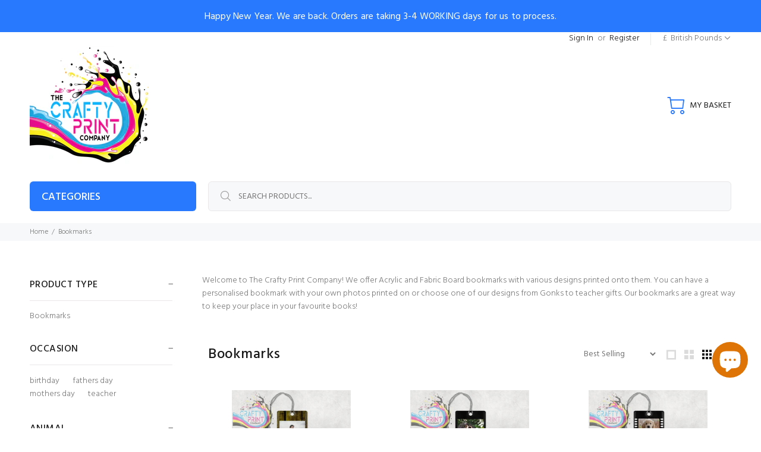

--- FILE ---
content_type: text/html; charset=utf-8
request_url: https://www.thecraftyprintcompany.co.uk/collections/bookmarks
body_size: 54892
content:
<!doctype html>
<!--[if IE 9]> <html class="ie9 no-js" lang="en"> <![endif]-->
<!--[if (gt IE 9)|!(IE)]><!--> <html class="no-js" lang="en"> <!--<![endif]-->
<head>



	<style id="ymq-checkout-button-protect">
		[name="checkout"],[name="chekout"], a[href^="/checkout"], a[href="/account/login"].cart__submit, button[type="submit"].btn-order, a.btn.cart__checkout, a.cart__submit, .wc-proceed-to-checkout button, #cart_form .buttons .btn-primary, .ymq-checkout-button{
        	pointer-events: none;
        }
	</style>
	<script>
		function ymq_ready(fn){
			if(document.addEventListener){
				document.addEventListener('DOMContentLoaded',function(){
					document.removeEventListener('DOMContentLoaded',arguments.callee,false);
					fn();
				},false);
			}else if(document.attachEvent){
				document.attachEvent('onreadystatechange',function(){
					if(document.readyState=='complete'){
						document.detachEvent('onreadystatechange',arguments.callee);
						fn();
					}
				});
			}
		}
		ymq_ready(() => {
			setTimeout(function() {
				var ymq_checkout_button_protect = document.getElementById("ymq-checkout-button-protect");
				ymq_checkout_button_protect.remove();
			}, 100);
		})
    </script> 


 

 

 

 


<script defer src='https://cdn.shopify.com/s/files/1/0411/8639/4277/t/11/assets/spotlight.js'></script>

<link defer href='https://cdn.shopify.com/s/files/1/0411/8639/4277/t/11/assets/ymq-option.css' rel='stylesheet'> 

<link defer href='https://option.ymq.cool/option/bottom.css' rel='stylesheet'> 

<style id="ymq-jsstyle"></style> 

<div id="bndlr-loaded"></div>

<script>
    window.bundlerLoaded = true;
    
	window.ymq_option = window.ymq_option || {}; 

	ymq_option.shop = `autodecal.myshopify.com`; 

	ymq_option.token = `a4462e1fbd45c52b13a1d034344d5a373b01b011c4a6a9e7acdcdff8792bb5ef`; 

	ymq_option.timestamp = `1768739308`; 

	ymq_option.customer_id = ``; 

	ymq_option.page = `collection`; 
    
    ymq_option.cart = {"note":null,"attributes":{},"original_total_price":0,"total_price":0,"total_discount":0,"total_weight":0.0,"item_count":0,"items":[],"requires_shipping":false,"currency":"GBP","items_subtotal_price":0,"cart_level_discount_applications":[],"checkout_charge_amount":0};
    
    ymq_option.country = {
        iso_code: `GB`,
        name: `United Kingdom`
    };

	ymq_option.ymq_option_branding = {}; 
	  
		ymq_option.ymq_option_branding = {"button":{"--button-border-color":"#000000","--button-border-checked-color":"#3399FF","--button-border-disabled-color":"#000000","--button-background-color":"#FFFFFF","--button-background-checked-color":"#3399FF","--button-background-disabled-color":"#FFFFFF","--button-font-color":"#000000","--button-font-checked-color":"#FFFFFF","--button-font-disabled-color":"#CCCCCC","--button-margin-u-d":"4","--button-margin-l-r":"4","--button-padding-u-d":"8","--button-padding-l-r":"16","--button-font-size":"14","--button-line-height":"20","--button-border-radius":"150"},"radio":{"--radio-border-color":"#BBC1E1","--radio-border-checked-color":"#BBC1E1","--radio-border-disabled-color":"#BBC1E1","--radio-border-hover-color":"#BBC1E1","--radio-background-color":"#FFFFFF","--radio-background-checked-color":"#275EFE","--radio-background-disabled-color":"#E1E6F9","--radio-background-hover-color":"#FFFFFF","--radio-inner-color":"#E1E6F9","--radio-inner-checked-color":"#FFFFFF","--radio-inner-disabled-color":"#FFFFFF"},"input":{"--input-border-color":"#000000","--input-border-checked-color":"#000000","--input-background-color":"#FFFFFF","--input-background-checked-color":"#FFFFFF","--input-font-color":"#000000","--input-font-checked-color":"#000000","--input-padding-u-d":"9","--input-padding-l-r":"16","--input-width":"100","--input-max-width":"400","--input-font-size":"14","--input-border-radius":"150"},"select":{"--select-border-color":"#000000","--select-border-checked-color":"#000000","--select-background-color":"#FFFFFF","--select-background-checked-color":"#FFFFFF","--select-font-color":"#000000","--select-font-checked-color":"#000000","--select-option-background-color":"#FFFFFF","--select-option-background-checked-color":"#F5F9FF","--select-option-background-disabled-color":"#FFFFFF","--select-option-font-color":"#000000","--select-option-font-checked-color":"#000000","--select-option-font-disabled-color":"#CCCCCC","--select-padding-u-d":"9","--select-padding-l-r":"16","--select-option-padding-u-d":"9","--select-option-padding-l-r":"16","--select-width":"100","--select-max-width":"400","--select-font-size":"14","--select-border-radius":"0"},"multiple":{"--multiple-background-color":"#F5F9FF","--multiple-font-color":"#000000","--multiple-padding-u-d":"2","--multiple-padding-l-r":"8","--multiple-font-size":"12","--multiple-border-radius":"0"},"img":{"--img-border-color":"#E1E1E1","--img-border-checked-color":"#000000","--img-border-disabled-color":"#000000","--img-width":"60","--img-height":"60","--img-selected-upper-url":"https://cdn.shopify.com/s/files/1/0623/6671/2026/files/1_351.png?v=1642150467","--img-disabled-upper-url":"https://cdn.shopify.com/s/files/1/0623/6671/2026/files/1_502.png?v=1642150448","--img-upper-padding":"0","--img-margin-u-d":"2","--img-margin-l-r":"2","--img-border-radius":"1"},"upload":{"--upload-background-color":"#409EFF","--upload-font-color":"#FFFFFF","--upload-border-color":"#409EFF","--upload-padding-u-d":"12","--upload-padding-l-r":"20","--upload-font-size":"12","--upload-border-radius":"4"},"cart":{"--cart-border-color":"#000000","--buy-border-color":"#000000","--cart-border-hover-color":"#000000","--buy-border-hover-color":"#000000","--cart-background-color":"#000000","--buy-background-color":"#000000","--cart-background-hover-color":"#000000","--buy-background-hover-color":"#000000","--cart-font-color":"#FFFFFF","--buy-font-color":"#FFFFFF","--cart-font-hover-color":"#FFFFFF","--buy-font-hover-color":"#FFFFFF","--cart-padding-u-d":"12","--cart-padding-l-r":"16","--buy-padding-u-d":"12","--buy-padding-l-r":"16","--cart-margin-u-d":"4","--cart-margin-l-r":"0","--buy-margin-u-d":"4","--buy-margin-l-r":"0","--cart-width":"100","--cart-max-width":"800","--buy-width":"100","--buy-max-width":"800","--cart-font-size":"14","--cart-border-radius":"0","--buy-font-size":"14","--buy-border-radius":"0"},"quantity":{"--quantity-border-color":"#A6A3A3","--quantity-font-color":"#000000","--quantity-background-color":"#FFFFFF","--quantity-width":"150","--quantity-height":"40","--quantity-font-size":"14","--quantity-border-radius":"0"},"global":{"--global-title-color":"#000000","--global-help-color":"#000000","--global-error-color":"#DC3545","--global-title-font-size":"14","--global-help-font-size":"12","--global-error-font-size":"12","--global-margin-top":"0","--global-margin-bottom":"20","--global-margin-left":"0","--global-margin-right":"0","--global-title-margin-top":"0","--global-title-margin-bottom":"5","--global-title-margin-left":"0","--global-title-margin-right":"0","--global-help-margin-top":"5","--global-help-margin-bottom":"0","--global-help-margin-left":"0","--global-help-margin-right":"0","--global-error-margin-top":"5","--global-error-margin-bottom":"0","--global-error-margin-left":"0","--global-error-margin-right":"0"},"discount":{"--new-discount-normal-color":"#1878B9","--new-discount-error-color":"#E22120","--new-discount-layout":"flex-end"},"lan":{"require":"This is a required field.","email":"Please enter a valid email address.","phone":"Please enter the correct phone.","number":"Please enter an number.","integer":"Please enter an integer.","min_char":"Please enter no less than %s characters.","max_char":"Please enter no more than %s characters.","max_s":"Please choose less than %s options.","min_s":"Please choose more than %s options.","total_s":"Please choose %s options.","min":"Please enter no less than %s.","max":"Please enter no more than %s.","currency":"GBP","sold_out":"sold out","please_choose":"Please choose","add_to_cart":"ADD TO CART","buy_it_now":"BUY IT NOW","add_price_text":"Selection will add %s to the price","discount_code":"Discount code","application":"Apply","discount_error1":"Enter a valid discount code","discount_error2":"discount code isn't valid for the items in your cart"},"price":{"--price-border-color":"#000000","--price-background-color":"#FFFFFF","--price-font-color":"#000000","--price-price-font-color":"#03de90","--price-padding-u-d":"9","--price-padding-l-r":"16","--price-width":"100","--price-max-width":"400","--price-font-size":"14","--price-border-radius":"0"},"extra":{"is_show":"0","plan":1,"quantity-box":"0","price-value":"3,4,15,6,16,7","variant-original-margin-bottom":"15","strong-dorp-down":0,"radio-unchecked":1,"img-option-bigger":"2","add-button-reload":"1","variant-original":"0","condition-is-hide":"1","init-variant-type":"3","color-swatch-title":"Mug Colour,Handle Colour","color-matching":"{}","id":"62366712026","variant-not-disabled":"0","variant-id-dom":"","add-cart-form-number":".tt-product-single-info","product-price-in-product-page":"","product-compare-at-price-in-product-page":"","hide-shopify-option":"","show-quantity":"","quantity-change":"","product-hide":"","product-show":"","product-add-to-cart":"","payment-button-hide":"","discount-before":"","cart-quantity-click-change":"","cart-quantity-change":"","check-out-button":"","variant-condition-label-class":"","variant-condition-value-parent-class":"","variant-condition-value-class":"","variant-condition-click-class":"","trigger-select":"","trigger-select-join":"","other-form-data":"0","bunow":"0","cart-ajax":"0","add-cart-url":"","theme-variant-class":".tt-swatches-container,variant-swatch-king","theme-variant-class-no":"[value=\"product\"]","extra-style-code":"","variant-id-from":"0","trigger-option-dom":".tt-swatches-container select:eq(ymq1) option:eq(ymq2)","before_init_product":"","buildYmqDom_b":"","buildYmqDom_a":"","replaceDomPrice_b":"","replaceDomPrice_a":"","buildFormData_b":"","buildFormData_a":"","doAddCart_before_validate":"","doAddCart_after_validate":"","doAddCart_before_getAjaxData":"","doAddCart_after_getAjaxData":"","doAddCart_success":"","doAddCart_error":"","free_plan":0,"color-swatch":"2","sku-model":"0","with-main-sku":"0","source_name":"","simple_condition":"0","fbq-event":"1","wholesale-is-variant":"0","one-time-qty-1":"0","cart-qty-update":"0","min-max-new":"0","real-time-upload":"0","real-time-upload-free":"0","add-to-cart-form":"","min-max":"0","img_cdn":"0","price-time":"0","main-product-with-properties":"0","child-item-action":"","is_small":"1","exclude-free-products":"0","options_list_show":"0","option_value_split":",","penny-variant":"","extra-charge":"","ajaxcart-product-type":"0","ajaxcart-modal":"0","trigger-ajaxcart-modal-show":"","add-cart-timeout":"50","qty-input-trigger":"0","automic-swatch-ajax":"0","product-price-in-product-page-qty":"","product-compare-at-price-in-product-page-qty":"","payment-button-hide-product":"","locale":"0","add-cart-carry-currency":"1","qty-dis-qty":"0","show_wholesale_pricing_fixed":"1","tooltip_type":"none","bind_variant_need_checkout":"1","thum_img_zoom":"0","cart-page-show":"1","condition_disable_new":"0","min_qty_zero":"0","unbundle_variant":"0","unbundle_addcart":"1","close-dropdown":"1","lock-price":"1","shopify_discount":"1","bundle-variant-trigger-type":"2","tax5-product-id":"","checkout_validate_qty":"0","checkout_qty_alert":"","shopify-option-after":"0","ymq-price-addons":"0","discount_always":"0","bundle_break":"0","cart_price_factor":"1","color-matching-first":"0","new_checkout":"0","new_checkout_always":"0","new_checkout_replace":"1","checkout-timeout":"5","checkout-discount":"1","checkout-discount-not-allow":"","checkout-discount-allow":"","upload_cloud":"0","trigger-option-type":"2","automatic-allow-discount":"1","sku-price-override":"0","condition_time":"0","build_buy_now":"","close-cart-rate":"0","currency-install":"true","currency-load":"","currency-do":"true","currency-beforedo":"","currency-status":"true","currency-format":"","currency-init":"","before_init_cart":"","replaceDomPrice_b_all_time":"","ymqDiscountClick_b":"","ymqDiscountClick_a":"","doCheckout_before_checkoutqty":"","doCheckout_after_checkoutqty":"","doCheckout_before_getAjaxData":"","doCheckout_after_getAjaxData":"","doCheckout_success":"","doCheckout_error":""},"original-select":{"--no-strong-color":"#000000","--no-strong-color-focus":"#000000","--no-strong-background":"#FFFFFF","--no-strong-background-focus":"#FFFFFF","--no-strong-padding-t":"6","--no-strong-padding-b":"6","--no-strong-padding-l":"8","--no-strong-padding-r":"22","--no-strong-min-height":"36","--no-strong-line-height":"1.2","--no-strong-max-width":"400","--no-strong-border":"1","--no-strong-border-radius":"150","--no-strong-border-color":"#A0A0A0","--no-strong-border-color-focus":"#A0A0A0"}}; 
	 
        
    
    
    
        
        
        	ymq_option[`ymq_extra_0`] = {};
        
    
        
        
    
        
        
    
        
        
    
        
        
    
        
        
    
        
        
    
        
        
    
        
        
    
        
        
    
    

	
</script><script defer src='https://option.ymq.cool/option/ymq-option.js'></script>

<!-- starapps_core_start -->
<!-- This code is automatically managed by StarApps Studio -->
<!-- Please contact support@starapps.studio for any help -->
<!-- File location: snippets/starapps-core.liquid -->



<!-- starapps_core_end -->

  <!-- Basic page needs ================================================== -->
  <meta charset="utf-8">
  <!--[if IE]><meta http-equiv="X-UA-Compatible" content="IE=edge,chrome=1"><![endif]-->
  <meta name="viewport" content="width=device-width,initial-scale=1">
  <meta name="theme-color" content="#2879fe">
  <meta name="keywords" content="Shopify Template" />
  <meta name="author" content="p-themes">
  <link rel="canonical" href="https://www.thecraftyprintcompany.co.uk/collections/bookmarks"><link rel="shortcut icon" href="//www.thecraftyprintcompany.co.uk/cdn/shop/files/the_crafty_print_logo_favicon_32x32.jpg?v=1651744058" type="image/png"><!-- Title and description ================================================== --><title>Bookmarks
&ndash; The Crafty Print Company
</title><meta name="description" content="Bookmarks with various designs printed onto them."><!-- Social meta ================================================== --><!-- /snippets/social-meta-tags.liquid -->




<meta property="og:site_name" content="The Crafty Print Company">
<meta property="og:url" content="https://www.thecraftyprintcompany.co.uk/collections/bookmarks">
<meta property="og:title" content="Bookmarks">
<meta property="og:type" content="product.group">
<meta property="og:description" content="Bookmarks with various designs printed onto them.">

<meta property="og:image" content="http://www.thecraftyprintcompany.co.uk/cdn/shop/files/thecraftyprintcompany_logo_1200x1200.jpg?v=1651738088">
<meta property="og:image:secure_url" content="https://www.thecraftyprintcompany.co.uk/cdn/shop/files/thecraftyprintcompany_logo_1200x1200.jpg?v=1651738088">


<meta name="twitter:card" content="summary_large_image">
<meta name="twitter:title" content="Bookmarks">
<meta name="twitter:description" content="Bookmarks with various designs printed onto them.">
<!-- Helpers ================================================== -->

  <!-- CSS ================================================== --><link href="https://fonts.googleapis.com/css?family=Hind:100,200,300,400,500,600,700,800,900" rel="stylesheet" defer>
<link href="//www.thecraftyprintcompany.co.uk/cdn/shop/t/3/assets/theme.css?v=95230137426197209971697965962" rel="stylesheet" type="text/css" media="all" />

<script src="//www.thecraftyprintcompany.co.uk/cdn/shop/t/3/assets/jquery.min.js?v=146653844047132007351643281897" defer="defer"></script><!-- Header hook for plugins ================================================== -->
  <script>window.performance && window.performance.mark && window.performance.mark('shopify.content_for_header.start');</script><meta name="facebook-domain-verification" content="k1tr0z6nm6r6crf48m2o375j6i98wq">
<meta name="google-site-verification" content="E2mhBfGs3u3lEFugX0eH0hX_IUaSwh80wXRit13tfaI">
<meta name="google-site-verification" content="BUhSckisVR-ejvZ3uDuHXoIVcit4CcyucD4HaYYtSTk">
<meta name="facebook-domain-verification" content="k1tr0z6nm6r6crf48m2o375j6i98wq">
<meta name="facebook-domain-verification" content="3citumgepsinb5o3i6dx958injcsm7">
<meta name="google-site-verification" content="BpoEFE1l47Jfba0Yr53s7WFBCAl6ZQXOm4S-CJzN_mE">
<meta id="shopify-digital-wallet" name="shopify-digital-wallet" content="/62366712026/digital_wallets/dialog">
<meta name="shopify-checkout-api-token" content="9f1caf7a5daf0117dc83355559068889">
<meta id="in-context-paypal-metadata" data-shop-id="62366712026" data-venmo-supported="false" data-environment="production" data-locale="en_US" data-paypal-v4="true" data-currency="GBP">
<link rel="alternate" type="application/atom+xml" title="Feed" href="/collections/bookmarks.atom" />
<link rel="next" href="/collections/bookmarks?page=2">
<link rel="alternate" type="application/json+oembed" href="https://www.thecraftyprintcompany.co.uk/collections/bookmarks.oembed">
<script async="async" src="/checkouts/internal/preloads.js?locale=en-GB"></script>
<link rel="preconnect" href="https://shop.app" crossorigin="anonymous">
<script async="async" src="https://shop.app/checkouts/internal/preloads.js?locale=en-GB&shop_id=62366712026" crossorigin="anonymous"></script>
<script id="apple-pay-shop-capabilities" type="application/json">{"shopId":62366712026,"countryCode":"GB","currencyCode":"GBP","merchantCapabilities":["supports3DS"],"merchantId":"gid:\/\/shopify\/Shop\/62366712026","merchantName":"The Crafty Print Company","requiredBillingContactFields":["postalAddress","email","phone"],"requiredShippingContactFields":["postalAddress","email","phone"],"shippingType":"shipping","supportedNetworks":["visa","maestro","masterCard","amex","discover","elo"],"total":{"type":"pending","label":"The Crafty Print Company","amount":"1.00"},"shopifyPaymentsEnabled":true,"supportsSubscriptions":true}</script>
<script id="shopify-features" type="application/json">{"accessToken":"9f1caf7a5daf0117dc83355559068889","betas":["rich-media-storefront-analytics"],"domain":"www.thecraftyprintcompany.co.uk","predictiveSearch":true,"shopId":62366712026,"locale":"en"}</script>
<script>var Shopify = Shopify || {};
Shopify.shop = "autodecal.myshopify.com";
Shopify.locale = "en";
Shopify.currency = {"active":"GBP","rate":"1.0"};
Shopify.country = "GB";
Shopify.theme = {"name":"Install-me-wokiee-v-2-1-1-shopify-2-0","id":130522743002,"schema_name":"Wokiee","schema_version":"2.1.1 shopify 2.0","theme_store_id":null,"role":"main"};
Shopify.theme.handle = "null";
Shopify.theme.style = {"id":null,"handle":null};
Shopify.cdnHost = "www.thecraftyprintcompany.co.uk/cdn";
Shopify.routes = Shopify.routes || {};
Shopify.routes.root = "/";</script>
<script type="module">!function(o){(o.Shopify=o.Shopify||{}).modules=!0}(window);</script>
<script>!function(o){function n(){var o=[];function n(){o.push(Array.prototype.slice.apply(arguments))}return n.q=o,n}var t=o.Shopify=o.Shopify||{};t.loadFeatures=n(),t.autoloadFeatures=n()}(window);</script>
<script>
  window.ShopifyPay = window.ShopifyPay || {};
  window.ShopifyPay.apiHost = "shop.app\/pay";
  window.ShopifyPay.redirectState = null;
</script>
<script id="shop-js-analytics" type="application/json">{"pageType":"collection"}</script>
<script defer="defer" async type="module" src="//www.thecraftyprintcompany.co.uk/cdn/shopifycloud/shop-js/modules/v2/client.init-shop-cart-sync_C5BV16lS.en.esm.js"></script>
<script defer="defer" async type="module" src="//www.thecraftyprintcompany.co.uk/cdn/shopifycloud/shop-js/modules/v2/chunk.common_CygWptCX.esm.js"></script>
<script type="module">
  await import("//www.thecraftyprintcompany.co.uk/cdn/shopifycloud/shop-js/modules/v2/client.init-shop-cart-sync_C5BV16lS.en.esm.js");
await import("//www.thecraftyprintcompany.co.uk/cdn/shopifycloud/shop-js/modules/v2/chunk.common_CygWptCX.esm.js");

  window.Shopify.SignInWithShop?.initShopCartSync?.({"fedCMEnabled":true,"windoidEnabled":true});

</script>
<script>
  window.Shopify = window.Shopify || {};
  if (!window.Shopify.featureAssets) window.Shopify.featureAssets = {};
  window.Shopify.featureAssets['shop-js'] = {"shop-cart-sync":["modules/v2/client.shop-cart-sync_ZFArdW7E.en.esm.js","modules/v2/chunk.common_CygWptCX.esm.js"],"init-fed-cm":["modules/v2/client.init-fed-cm_CmiC4vf6.en.esm.js","modules/v2/chunk.common_CygWptCX.esm.js"],"shop-button":["modules/v2/client.shop-button_tlx5R9nI.en.esm.js","modules/v2/chunk.common_CygWptCX.esm.js"],"shop-cash-offers":["modules/v2/client.shop-cash-offers_DOA2yAJr.en.esm.js","modules/v2/chunk.common_CygWptCX.esm.js","modules/v2/chunk.modal_D71HUcav.esm.js"],"init-windoid":["modules/v2/client.init-windoid_sURxWdc1.en.esm.js","modules/v2/chunk.common_CygWptCX.esm.js"],"shop-toast-manager":["modules/v2/client.shop-toast-manager_ClPi3nE9.en.esm.js","modules/v2/chunk.common_CygWptCX.esm.js"],"init-shop-email-lookup-coordinator":["modules/v2/client.init-shop-email-lookup-coordinator_B8hsDcYM.en.esm.js","modules/v2/chunk.common_CygWptCX.esm.js"],"init-shop-cart-sync":["modules/v2/client.init-shop-cart-sync_C5BV16lS.en.esm.js","modules/v2/chunk.common_CygWptCX.esm.js"],"avatar":["modules/v2/client.avatar_BTnouDA3.en.esm.js"],"pay-button":["modules/v2/client.pay-button_FdsNuTd3.en.esm.js","modules/v2/chunk.common_CygWptCX.esm.js"],"init-customer-accounts":["modules/v2/client.init-customer-accounts_DxDtT_ad.en.esm.js","modules/v2/client.shop-login-button_C5VAVYt1.en.esm.js","modules/v2/chunk.common_CygWptCX.esm.js","modules/v2/chunk.modal_D71HUcav.esm.js"],"init-shop-for-new-customer-accounts":["modules/v2/client.init-shop-for-new-customer-accounts_ChsxoAhi.en.esm.js","modules/v2/client.shop-login-button_C5VAVYt1.en.esm.js","modules/v2/chunk.common_CygWptCX.esm.js","modules/v2/chunk.modal_D71HUcav.esm.js"],"shop-login-button":["modules/v2/client.shop-login-button_C5VAVYt1.en.esm.js","modules/v2/chunk.common_CygWptCX.esm.js","modules/v2/chunk.modal_D71HUcav.esm.js"],"init-customer-accounts-sign-up":["modules/v2/client.init-customer-accounts-sign-up_CPSyQ0Tj.en.esm.js","modules/v2/client.shop-login-button_C5VAVYt1.en.esm.js","modules/v2/chunk.common_CygWptCX.esm.js","modules/v2/chunk.modal_D71HUcav.esm.js"],"shop-follow-button":["modules/v2/client.shop-follow-button_Cva4Ekp9.en.esm.js","modules/v2/chunk.common_CygWptCX.esm.js","modules/v2/chunk.modal_D71HUcav.esm.js"],"checkout-modal":["modules/v2/client.checkout-modal_BPM8l0SH.en.esm.js","modules/v2/chunk.common_CygWptCX.esm.js","modules/v2/chunk.modal_D71HUcav.esm.js"],"lead-capture":["modules/v2/client.lead-capture_Bi8yE_yS.en.esm.js","modules/v2/chunk.common_CygWptCX.esm.js","modules/v2/chunk.modal_D71HUcav.esm.js"],"shop-login":["modules/v2/client.shop-login_D6lNrXab.en.esm.js","modules/v2/chunk.common_CygWptCX.esm.js","modules/v2/chunk.modal_D71HUcav.esm.js"],"payment-terms":["modules/v2/client.payment-terms_CZxnsJam.en.esm.js","modules/v2/chunk.common_CygWptCX.esm.js","modules/v2/chunk.modal_D71HUcav.esm.js"]};
</script>
<script>(function() {
  var isLoaded = false;
  function asyncLoad() {
    if (isLoaded) return;
    isLoaded = true;
    var urls = ["https:\/\/d2z2pb1qahxkbj.cloudfront.net\/v1.0\/srw.min.js?s=62366712026\u0026shop=autodecal.myshopify.com","https:\/\/cookie-bar.conversionbear.com\/script?app=cookie_consent\u0026shop=autodecal.myshopify.com","https:\/\/cdn.s3.pop-convert.com\/pcjs.production.min.js?unique_id=autodecal.myshopify.com\u0026shop=autodecal.myshopify.com","https:\/\/script.pop-convert.com\/new-micro\/production.pc.min.js?unique_id=autodecal.myshopify.com\u0026shop=autodecal.myshopify.com","https:\/\/cdn.jsdelivr.net\/gh\/yunmuqing\/eHiCrt3bAmCw3EHk@latest\/EPJd3ycY8eGrakkL.js?shop=autodecal.myshopify.com","https:\/\/cdn.shopify.com\/s\/files\/1\/0411\/8639\/4277\/t\/11\/assets\/mw4M5Ya3iFNARE4t.js?shop=autodecal.myshopify.com","https:\/\/cdn.shopify.com\/s\/files\/1\/0411\/8639\/4277\/t\/11\/assets\/mbAt2ktK3Dmszf6K.js?shop=autodecal.myshopify.com"];
    for (var i = 0; i < urls.length; i++) {
      var s = document.createElement('script');
      s.type = 'text/javascript';
      s.async = true;
      s.src = urls[i];
      var x = document.getElementsByTagName('script')[0];
      x.parentNode.insertBefore(s, x);
    }
  };
  if(window.attachEvent) {
    window.attachEvent('onload', asyncLoad);
  } else {
    window.addEventListener('load', asyncLoad, false);
  }
})();</script>
<script id="__st">var __st={"a":62366712026,"offset":0,"reqid":"a7f8a1fc-fb75-4647-ad22-5a23f556c17c-1768739308","pageurl":"www.thecraftyprintcompany.co.uk\/collections\/bookmarks","u":"036ae60e7ddf","p":"collection","rtyp":"collection","rid":400981885146};</script>
<script>window.ShopifyPaypalV4VisibilityTracking = true;</script>
<script id="captcha-bootstrap">!function(){'use strict';const t='contact',e='account',n='new_comment',o=[[t,t],['blogs',n],['comments',n],[t,'customer']],c=[[e,'customer_login'],[e,'guest_login'],[e,'recover_customer_password'],[e,'create_customer']],r=t=>t.map((([t,e])=>`form[action*='/${t}']:not([data-nocaptcha='true']) input[name='form_type'][value='${e}']`)).join(','),a=t=>()=>t?[...document.querySelectorAll(t)].map((t=>t.form)):[];function s(){const t=[...o],e=r(t);return a(e)}const i='password',u='form_key',d=['recaptcha-v3-token','g-recaptcha-response','h-captcha-response',i],f=()=>{try{return window.sessionStorage}catch{return}},m='__shopify_v',_=t=>t.elements[u];function p(t,e,n=!1){try{const o=window.sessionStorage,c=JSON.parse(o.getItem(e)),{data:r}=function(t){const{data:e,action:n}=t;return t[m]||n?{data:e,action:n}:{data:t,action:n}}(c);for(const[e,n]of Object.entries(r))t.elements[e]&&(t.elements[e].value=n);n&&o.removeItem(e)}catch(o){console.error('form repopulation failed',{error:o})}}const l='form_type',E='cptcha';function T(t){t.dataset[E]=!0}const w=window,h=w.document,L='Shopify',v='ce_forms',y='captcha';let A=!1;((t,e)=>{const n=(g='f06e6c50-85a8-45c8-87d0-21a2b65856fe',I='https://cdn.shopify.com/shopifycloud/storefront-forms-hcaptcha/ce_storefront_forms_captcha_hcaptcha.v1.5.2.iife.js',D={infoText:'Protected by hCaptcha',privacyText:'Privacy',termsText:'Terms'},(t,e,n)=>{const o=w[L][v],c=o.bindForm;if(c)return c(t,g,e,D).then(n);var r;o.q.push([[t,g,e,D],n]),r=I,A||(h.body.append(Object.assign(h.createElement('script'),{id:'captcha-provider',async:!0,src:r})),A=!0)});var g,I,D;w[L]=w[L]||{},w[L][v]=w[L][v]||{},w[L][v].q=[],w[L][y]=w[L][y]||{},w[L][y].protect=function(t,e){n(t,void 0,e),T(t)},Object.freeze(w[L][y]),function(t,e,n,w,h,L){const[v,y,A,g]=function(t,e,n){const i=e?o:[],u=t?c:[],d=[...i,...u],f=r(d),m=r(i),_=r(d.filter((([t,e])=>n.includes(e))));return[a(f),a(m),a(_),s()]}(w,h,L),I=t=>{const e=t.target;return e instanceof HTMLFormElement?e:e&&e.form},D=t=>v().includes(t);t.addEventListener('submit',(t=>{const e=I(t);if(!e)return;const n=D(e)&&!e.dataset.hcaptchaBound&&!e.dataset.recaptchaBound,o=_(e),c=g().includes(e)&&(!o||!o.value);(n||c)&&t.preventDefault(),c&&!n&&(function(t){try{if(!f())return;!function(t){const e=f();if(!e)return;const n=_(t);if(!n)return;const o=n.value;o&&e.removeItem(o)}(t);const e=Array.from(Array(32),(()=>Math.random().toString(36)[2])).join('');!function(t,e){_(t)||t.append(Object.assign(document.createElement('input'),{type:'hidden',name:u})),t.elements[u].value=e}(t,e),function(t,e){const n=f();if(!n)return;const o=[...t.querySelectorAll(`input[type='${i}']`)].map((({name:t})=>t)),c=[...d,...o],r={};for(const[a,s]of new FormData(t).entries())c.includes(a)||(r[a]=s);n.setItem(e,JSON.stringify({[m]:1,action:t.action,data:r}))}(t,e)}catch(e){console.error('failed to persist form',e)}}(e),e.submit())}));const S=(t,e)=>{t&&!t.dataset[E]&&(n(t,e.some((e=>e===t))),T(t))};for(const o of['focusin','change'])t.addEventListener(o,(t=>{const e=I(t);D(e)&&S(e,y())}));const B=e.get('form_key'),M=e.get(l),P=B&&M;t.addEventListener('DOMContentLoaded',(()=>{const t=y();if(P)for(const e of t)e.elements[l].value===M&&p(e,B);[...new Set([...A(),...v().filter((t=>'true'===t.dataset.shopifyCaptcha))])].forEach((e=>S(e,t)))}))}(h,new URLSearchParams(w.location.search),n,t,e,['guest_login'])})(!0,!0)}();</script>
<script integrity="sha256-4kQ18oKyAcykRKYeNunJcIwy7WH5gtpwJnB7kiuLZ1E=" data-source-attribution="shopify.loadfeatures" defer="defer" src="//www.thecraftyprintcompany.co.uk/cdn/shopifycloud/storefront/assets/storefront/load_feature-a0a9edcb.js" crossorigin="anonymous"></script>
<script crossorigin="anonymous" defer="defer" src="//www.thecraftyprintcompany.co.uk/cdn/shopifycloud/storefront/assets/shopify_pay/storefront-65b4c6d7.js?v=20250812"></script>
<script data-source-attribution="shopify.dynamic_checkout.dynamic.init">var Shopify=Shopify||{};Shopify.PaymentButton=Shopify.PaymentButton||{isStorefrontPortableWallets:!0,init:function(){window.Shopify.PaymentButton.init=function(){};var t=document.createElement("script");t.src="https://www.thecraftyprintcompany.co.uk/cdn/shopifycloud/portable-wallets/latest/portable-wallets.en.js",t.type="module",document.head.appendChild(t)}};
</script>
<script data-source-attribution="shopify.dynamic_checkout.buyer_consent">
  function portableWalletsHideBuyerConsent(e){var t=document.getElementById("shopify-buyer-consent"),n=document.getElementById("shopify-subscription-policy-button");t&&n&&(t.classList.add("hidden"),t.setAttribute("aria-hidden","true"),n.removeEventListener("click",e))}function portableWalletsShowBuyerConsent(e){var t=document.getElementById("shopify-buyer-consent"),n=document.getElementById("shopify-subscription-policy-button");t&&n&&(t.classList.remove("hidden"),t.removeAttribute("aria-hidden"),n.addEventListener("click",e))}window.Shopify?.PaymentButton&&(window.Shopify.PaymentButton.hideBuyerConsent=portableWalletsHideBuyerConsent,window.Shopify.PaymentButton.showBuyerConsent=portableWalletsShowBuyerConsent);
</script>
<script data-source-attribution="shopify.dynamic_checkout.cart.bootstrap">document.addEventListener("DOMContentLoaded",(function(){function t(){return document.querySelector("shopify-accelerated-checkout-cart, shopify-accelerated-checkout")}if(t())Shopify.PaymentButton.init();else{new MutationObserver((function(e,n){t()&&(Shopify.PaymentButton.init(),n.disconnect())})).observe(document.body,{childList:!0,subtree:!0})}}));
</script>
<link id="shopify-accelerated-checkout-styles" rel="stylesheet" media="screen" href="https://www.thecraftyprintcompany.co.uk/cdn/shopifycloud/portable-wallets/latest/accelerated-checkout-backwards-compat.css" crossorigin="anonymous">
<style id="shopify-accelerated-checkout-cart">
        #shopify-buyer-consent {
  margin-top: 1em;
  display: inline-block;
  width: 100%;
}

#shopify-buyer-consent.hidden {
  display: none;
}

#shopify-subscription-policy-button {
  background: none;
  border: none;
  padding: 0;
  text-decoration: underline;
  font-size: inherit;
  cursor: pointer;
}

#shopify-subscription-policy-button::before {
  box-shadow: none;
}

      </style>
<script id="sections-script" data-sections="promo-fixed" defer="defer" src="//www.thecraftyprintcompany.co.uk/cdn/shop/t/3/compiled_assets/scripts.js?v=9003"></script>
<script>window.performance && window.performance.mark && window.performance.mark('shopify.content_for_header.end');</script>
  <script id="vopo-head">(function () { if (((document.documentElement.innerHTML.includes('asyncLoad') && !document.documentElement.innerHTML.includes('\/obscure' + '-escarpment-2240')) || (window.bcpo && bcpo.disabled)) && !window.location.href.match(/[&?]yesbcpo/)) return; var script = document.createElement('script'); script.src = "https://obscure-escarpment-2240.herokuapp.com/js/best_custom_product_options.js?shop=autodecal.myshopify.com"; var vopoHead = document.getElementById('vopo-head'); vopoHead.parentNode.insertBefore(script, vopoHead); })();</script><meta name="format-detection" content="telephone=no">
<meta name="format-detection" content="date=no">
<meta name="format-detection" content="address=no">
<link href="//www.thecraftyprintcompany.co.uk/cdn/shop/t/3/assets/globo.swatch.css?v=179534875172601650221643615821" rel="stylesheet" type="text/css" media="all" /><script>
  window.Globo      = window.Globo || {};
  Globo.moneyFormat = "£{{amount}}";
  Globo.GloboMoneyFormat = "£{{amount}}";
  Globo.shopCurrency = "GBP";
  Globo.assetsUrl = "//www.thecraftyprintcompany.co.uk/cdn/shop/t/3/assets/";
  Globo.filesUrl = "//www.thecraftyprintcompany.co.uk/cdn/shop/files/";
  var GSCollection = GSCollection || {};
    var GloboSwatchConfig = {
        page: "collection",
        shop: {
        name: "The Crafty Print Company",
        url: "https://www.thecraftyprintcompany.co.uk",
        domain: "autodecal.myshopify.com",
        themeStoreId: "",
        themeName: "Install-me-wokiee-v-2-1-1-shopify-2-0",
        themeVersion: "2.1.1 shopify 2.0",
        },
            }
    
</script>
<script src=//www.thecraftyprintcompany.co.uk/cdn/shop/t/3/assets/globo.swatch.data.min.js?v=150516620064479795221643616577 ></script>
<script id="globoSwatchProductDetail" type="template/html">

{% assign variant_size = product.variants | size %}
{% if configs.show_one_variant %}
{% assign allow_show_one = 0 %}
{% else %}
{% assign allow_show_one = 1 %}
{% endif %}
{% if variant_size > allow_show_one %}

{% assign swatch_shape = configs.style_product_page_swatch.swatch_shape %}
{% if swatch_shape == "circle" %}
{% assign class_swatch_shape = "globo-detail-style-circle" %}
{% elsif swatch_shape == "square" %}
{% assign class_swatch_shape = "globo-detail-style-square" %}
{% endif %}

{% assign swatch_size = configs.style_product_page_swatch.swatch_size %}
{% if swatch_size == "small" %}
{% assign class_swatch_size = "globo-detail-size-small" %}
{% elsif swatch_size == "medium" %}
{% assign class_swatch_size = "globo-detail-size-medium" %}
{% elsif swatch_size == "large" %}
{% assign class_swatch_size = "globo-detail-size-large" %}
{% endif %}

{% assign border_style = configs.style_product_page_swatch.border_style %}
{% if border_style == "none" %}
{% assign class_border_style = "globo-detail-border-style-none" %}
{% elsif border_style == "single" %}
{% assign class_border_style = "globo-detail-border-style-single" %}
{% elsif border_style == "double" %}
{% assign class_border_style = "globo-detail-border-style-double" %}
{% endif %}

{% assign hover_effects = configs.style_product_page_swatch.hover_effects.background %}
{% if hover_effects == "no effect" %}
{% assign class_hover_effects = "globo-detail-hover-effects-none" %}
{% elsif hover_effects == "add glow" %}
{% assign class_hover_effects = "globo-detail-border-effects-glow" %}
{% elsif hover_effects == "add shadow" %}
{% assign class_hover_effects = "globo-detail-border-effects-shadow" %}
{% endif %}

{% assign hover_effects_zoom = configs.style_product_page_swatch.hover_effects.zoom_image %}
{% if hover_effects_zoom == "zoom" %}
{% assign class_hover_effects_zoom = "globo-detail-hover-effects-zoom" %}
{% endif %}

{% assign size_change = configs.style_product_page_swatch.hover_effects.size_change %}
{% if size_change == "reduce size" %}
{% assign class_size_change = "globo-detail-hover-size_change-reduce" %}
{% elsif size_change == "increase size" %}
{% assign class_size_change = "globo-detail-hover-size_change-increase" %}
{% endif %}

{% assign button_corner = configs.style_product_page_button.button_corner %}
{% if button_corner == "rounded" %}
{% assign class_button_corner = "globo-detail-button-style-rounded" %}
{% endif %}

{% assign button_size = configs.style_product_page_button.button_size %}
{% if button_size == "small" %}
{% assign class_button_size = "globo-detail-button-size-small" %}
{% elsif button_size == "medium" %}
{% assign class_button_size = "globo-detail-button-size-medium" %}
{% elsif button_size == "large" %}
{% assign class_button_size = "globo-detail-button-size-large" %}
{% endif %}

{% assign text_style = configs.style_product_page_button.text_style %}
{% if text_style == "lowercase" %}
{% assign class_text_style = "globo-detail-text-style-lowercase" %}
{% elsif text_style == "uppercase" %}
{% assign class_text_style = "globo-detail-text-style-uppercase" %}
{% endif %}

{% assign hover_effects_button = configs.style_product_page_button.hover_effects.background %}
{% if hover_effects_button == "add glow" %}
{% assign class_hover_effects_button = "globo-detail-button-effects-glow" %}
{% elsif hover_effects_button == "add shadow" %}
{% assign class_hover_effects_button = "globo-detail-button-effects-shadow" %}
{% endif %}

{% assign stylesoldout = configs.styleSoldout %}
{% if stylesoldout == "hide" %}
{% assign class_stylesoldout = "globo-sold-out-hide" %}
{% elsif stylesoldout == "opacity" %}
{% assign class_stylesoldout = "globo-sold-out-opacity" %}
{% elsif stylesoldout == "cross out" %}
{% assign class_stylesoldout = "globo-sold-out-cross-out" %}
{% endif %}

{% assign alignContent = configs.align_content %}
{% if alignContent == "left" %}
{% assign class_alignContent = "globo-align-content-left" %}
{% elsif alignContent == "center" %}
{% assign class_alignContent = "globo-align-content-center" %}
{% elsif alignContent == "right" %}
{% assign class_alignContent = "globo-align-content-right" %}
{% endif %}

{% assign first_available_variant = false %}
{% for variant in product.variants %}
{% if !first_available_variant and variant.available %}{% assign first_available_variant = variant %}{% endif %}
{% endfor %}
{% unless first_available_variant %}{% assign first_available_variant = product.variants[0] %}{% endunless %}
<div class="{{ class_alignContent }}">
  <div class="globo-product-swatch-price" style="display: none;">
    <span class="gsw-product_price-container">
      <span class="globo-cs-product_price">{{first_available_variant.price | money }}</span>
      <span class="globo-cs-product_oldprice">{% if first_available_variant.compare_at_price > first_available_variant.price %}{{first_available_variant.compare_at_price | money }}{% endif %}</span>
    </span>
  </div>
  <ul class="globo-swatch-detail-lists-price" style="display: none;">
    {% for variant in product.variants %}
    <li data-value="{{ variant.id }}"><span class="gw-li-price">{{ variant.price | money }}</span> {% if variant.compare_at_price > variant.price %}<span class="gw-li-compareprice">{{ variant.compare_at_price | money }}</span>{% endif %}</li>
    {% endfor %}
  </ul>
  <div class="globo-swatch-list">
    {% assign option_index = 0 %}
    {% for option in product.options %}
    {% assign is_color = false %}
    {% assign option_index = forloop.index0 %}
    {% assign displayStyle = configs.displayStyles[option] %}
    {% assign sortOption = configs.listOrderOptions[option] %}
    {% if option != "Title" %}
    <div class="swatch--gl clearfix" data-option-index="{{ option_index }}" {% if configs.sortOption %}data-order="{{ sortOption }}"{% endif %}>
      {% assign values = "" %}
      {% assign values_available = "" %}
      {% if displayStyle == 1 %}
      <label for="pa_{{ option | handleize }}" class="name-option">{{ option }}</label>
      <ul class="value g-variant-color-detail">
        {% for variant in product.variants %}
        {% assign value_available = variant.options[option_index] %}
        {% unless values_available contains value_available or variant.available == false %}
        {% assign values_available = values_available | append: "," | append: value_available %}
        {% assign values_available = values_available | split: "," %}
        {% endunless %}
        {% endfor %}
        
        {% for variant in product.variants %}
        {% assign value = variant.options[option_index] %}
        {% assign option_value = option | append: "-" | append: value %}
        {% unless values contains value %}
        {% assign values = values | append: "," | append: value %}
        {% assign values = values | split: "," %}
        <li class="select-option {{ class_stylesoldout }} {% if values_available contains value %}available{% else %}globo-out-of-stock{% endif %}" data-attribute="pa_{{ value | handleize }}" data-value="{{ value | escape }}">
          <input id="swatch-detail-{{ variant.id }}-{{ option_index }}-{{ value | handle }}" data-variantId="{{ variant.id }}" type="radio" name="option-globo-{{ option_index }}" value="{{ value | escape }}" {% if configs.enableMandatory == false %}{% if forloop.first %} checked{% endif %}{% else %}required{% endif %} />
          <label title="{{ value }}" for="swatch-detail-{{ variant.id }}-{{ option_index }}-{{ value | handle }}"
                 class="swatch-anchor swatch-other
                        {% if configs.displaySelectType[option_value] == 3 or configs.displaySelectType[option_value] == 4 %}{{ class_hover_effects_zoom }}{% endif %}
                        {% if configs.displaySelectType[option_value] >= 1 and configs.displaySelectType[option_value] <= 4 %}{% if configs.displayColors[option_value] or configs.displayColorsImage[option_value] %}globo-border-color-swatch {{ class_swatch_shape }} {{ class_swatch_size }} {{ class_border_style }} {{ class_hover_effects }} {{ class_size_change }}{% else %} globo-style--button {{ class_button_corner }} {{ class_button_size }} {{ class_text_style }} {{ class_hover_effects_button }}{% endif %}
                        {% endif %}"
                 style="display: block;
                        {% if configs.displayColors[option_value] %}background-color: {{ configs.displayColors[option_value] }}; font-size: 0;
                        {% if configs.displaySelectType[option_value] == 2 %}{% if configs.displayColors2[option_value] %}background: linear-gradient( -45deg, {{ configs.displayColors2[option_value] }} 50%, {{ configs.displayColors[option_value] }} 50% );{% endif %}{% endif %}{% endif %}
                        {% if configs.displaySelectType[option_value] == 3 or configs.displaySelectType[option_value] == 4 %}{% if configs.displayColorsImage[option_value] or configs.displayColorsImageUrl[option_value] %}font-size: 0; background-size: contain; background-position: center; background-repeat: no-repeat;{% endif %}{% endif %}
                        {% if configs.displaySelectType[option_value] == 3 %}{% if configs.displayColorsImage[option_value] %}background-image: url({{ configs.displayColorsImage[option_value] | asset_url  | img_url: "200x" | replace: "\"", ""}});{% endif %}{% endif %}
                        {% if configs.displaySelectType[option_value] == 4 %}{% if configs.displayColorsImageUrl[option_value] %}background-image: url({{ configs.displayColorsImageUrl[option_value] | asset_url  | img_url: "200x" | replace: "\"", ""}});{% endif %}{% endif %}"
                 data-option-value="{{configs.displaySelectType[option_value]}}">
            <span class="attr-title-hover">{{ value | escape }}</span>
            {{ value }}
          </label>
        </li>
        {% endunless %}
        {% endfor %}
      </ul>
      {% elsif displayStyle == 2 %}
      <label for="pa_{{ option | handleize }}" class="name-option">{{ option }}</label>
      <ul class="value g-variant-color-detail">
        {% for variant in product.variants %}
        {% assign value_available = variant.options[option_index] %}
        {% unless values_available contains value_available or variant.available == false %}
        {% assign values_available = values_available | append: "," | append: value_available %}
        {% assign values_available = values_available | split: "," %}
        {% endunless %}
        {% endfor %}
        
        {% for variant in product.variants %}
        {% assign value = variant.options[option_index] %}
        {% unless values contains value %}
        {% assign values = values | append: "," | append: value %}
        {% assign values = values | split: "," %}
        <li class="select-option {{ class_stylesoldout }} {% if values_available contains value %}available{% else %}globo-out-of-stock{% endif %}" data-attribute="pa_{{ value | handleize }}" data-value="{{ value | escape }}" {% if variant.featured_image.src %}data-image={{ variant.featured_image.src | img_url:"1024x1024" }}{% endif %}>
          <input id="swatch-detail-{{ variant.id }}-{{ option_index }}-{{ value | handle }}" data-variantId="{{ variant.id }}" type="radio" name="option-globo-{{ option_index }}" value="{{ value | escape }}" {% if configs.enableMandatory == false %}{% if forloop.first %} checked{% endif %}{% else %}required{% endif %} />
          <label title="{{ value }}" for="swatch-detail-{{ variant.id }}-{{ option_index }}-{{ value | handle }}" class="swatch-anchor swatch-other globo-border-color-swatch {{ class_swatch_shape }} {{ class_swatch_size }} {{ class_border_style }} {{ class_hover_effects }} {{ class_hover_effects_zoom }} {{ class_size_change }}" {% if variant.featured_image.src %}style="display: block; background-size: contain; background-position: center; background-repeat: no-repeat; background-image: url({{ variant.featured_image.src | img_url:"200x" }});"{% endif %}>
            <span class="attr-title-hover">{{ value | escape }}</span>
          </label>
        </li>
        {% endunless %}
        {% endfor %}
      </ul>
      {% elsif displayStyle == 3 %}
      <label for="pa_{{ option | handleize }}" class="name-option">{{ option }}</label>
      <ul class="value">
        {% for variant in product.variants %}
        {% assign value_available = variant.options[option_index] %}
        {% unless values_available contains value_available or variant.available == false %}
        {% assign values_available = values_available | append: "," | append: value_available %}
        {% assign values_available = values_available | split: "," %}
        {% endunless %}
        {% endfor %}
        
        {% for variant in product.variants %}
        {% assign value = variant.options[option_index] %}
        {% unless values contains value %}
        {% assign values = values | append: "," | append: value %}
        {% assign values = values | split: "," %}
        <li class="select-option {{ class_stylesoldout }} {% if values_available contains value %}available{% else %}globo-out-of-stock{% endif %}" data-attribute="pa_{{ value | handleize }}" data-value="{{ value | escape }}">
          <input id="swatch-detail-{{ variant.id }}-{{ option_index }}-{{ value | handle }}" data-variantId="{{ variant.id }}" type="radio" name="option-globo-{{ option_index }}" value="{{ value | escape }}"  {% if configs.enableMandatory == false %}{% if forloop.first %} checked{% endif %}{% else %}required{% endif %} />
          <label title="{{ value }}" for="swatch-detail-{{ variant.id }}-{{ option_index }}-{{ value | handle }}" class="swatch-anchor swatch-other globo-style--button {{ class_button_corner }} {{ class_button_size }} {{ class_text_style }} {{ class_hover_effects_button }}">
            <span class="attr-title-hover">{{ value | escape }}</span>
            {{ value }}
          </label>
        </li>
        {% endunless %}
        {% endfor %}
      </ul>
      {% elsif displayStyle == 4 %}
      <label for="pa_{{ option | handleize }}" class="name-option">{{ option }}</label>
      <ul class="value ul-globo-dropdown-option">
        {% if configs.enableMandatory == true %}
        <li class="swatches-options select-option--dropdown select-option select-globo-init">
          <input id="swatch-detail-select-an-option-{{ option | handleize }}" data-variantId="{{ variant.id }}" type="radio" value="" name="option-globo-{{ option_index }}" />
          <label for="swatch-detail-select-an-option-{{ option | handleize }}" class="swatch-anchor swatch-other">
            Select an option
          </label>
          <span class="globo-arrow-select"></span>
        </li>
        {% endif %}
        {% for variant in product.variants %}
        {% assign value_available = variant.options[option_index] %}
        {% unless values_available contains value_available or variant.available == false %}
        {% assign values_available = values_available | append: "," | append: value_available %}
        {% assign values_available = values_available | split: "," %}
        {% endunless %}
        {% endfor %}
        
        {% for variant in product.variants %}
        {% assign value = variant.options[option_index] %}
        {% unless values contains value %}
        {% assign values = values | append: "," | append: value %}
        {% assign values = values | split: "," %}

        <li class="swatches-options select-option--dropdown select-option {% if values_available contains value %}available{% else %}soldout{% endif %}" data-attribute="pa_{{ value | handleize }}">
          <input  id="swatch-detail-{{ variant.id }}-{{ option_index }}-{{ value | handle }}" type="radio" name="option-globo-{{ option_index }}" value="{{ value | escape }}" />
          <label title="{{ value | escape }}" for="swatch-detail-{{ variant.id }}-{{ option_index }}-{{ value | handle }}" class="swatch-anchor swatch-other">
            {{ value }}
          </label>
          <span class="globo-arrow-select"></span>
        </li>

        {% endunless %}
        {% endfor %}
      </ul>
      {% endif %}
      {% if configs.enableMandatory %}<div class="errorOptions" data-nameinput="option-globo-{{ option_index }}"></div>{% endif %}
    </div>
    {% endif %}
    {% endfor %}
  </div>
  {% if configs.showNumberStock %}
  <div class="globo-number-stock-variant"></div>
  {% endif %}
</div>
{% endif %}

</script>
<script id="globoSwatchCollection"   type="template/html">
    {% assign variant_size = product.variants | size %}
    {% if configs.show_one_variant %}
    {% assign allow_show_one = 0 %}
    {% else %}
    {% assign allow_show_one = 1 %}
    {% endif %}
    {% if variant_size > allow_show_one %}

        {% assign swatch_shape = configs.style_collection_page_swatch.swatch_shape %}
		{% if swatch_shape == "circle" %}
		{% assign class_swatch_shape = "globo-style-circle" %}
		{% elsif swatch_shape == "square" %}
  		{% assign class_swatch_shape = "globo-style-square" %}
		{% endif %}

		{% assign swatch_size = configs.style_collection_page_swatch.swatch_size %}
        {% if swatch_size == "small" %}
        {% assign class_swatch_size = "globo-size-small" %}
        {% elsif swatch_size == "medium" %}
        {% assign class_swatch_size = "globo-size-medium" %}
        {% elsif swatch_size == "large" %}
        {% assign class_swatch_size = "globo-size-large" %}
        {% endif %}

		{% assign border_style = configs.style_collection_page_swatch.border_style %}
        {% if border_style == "none" %}
        {% assign class_border_style = "globo-border-style-none" %}
        {% elsif border_style == "single" %}
        {% assign class_border_style = "globo-border-style-single" %}
        {% elsif border_style == "double" %}
        {% assign class_border_style = "globo-border-style-double" %}
        {% endif %}

		{% assign hover_effects = configs.style_collection_page_swatch.hover_effects.background %}
        {% if hover_effects == "no effect" %}
        {% assign class_hover_effects = "globo-hover-effects-none" %}
        {% elsif hover_effects == "add glow" %}
        {% assign class_hover_effects = "globo-border-effects-glow" %}
        {% elsif hover_effects == "add shadow" %}
        {% assign class_hover_effects = "globo-border-effects-shadow" %}
        {% endif %}

		{% assign hover_effects_zoom = configs.style_collection_page_swatch.hover_effects.zoom_image %}
        {% if hover_effects_zoom == "zoom" %}
        {% assign class_hover_effects_zoom = "globo-hover-effects-zoom" %}
		{% endif %}

        {% assign size_change = configs.style_collection_page_swatch.hover_effects.size_change %}
        {% if size_change == "reduce size" %}
        {% assign class_size_change = "globo-hover-size_change-reduce" %}
        {% elsif size_change == "increase size" %}
        {% assign class_size_change = "globo-hover-size_change-increase" %}
        {% endif %}

		{% assign button_corner = configs.style_collection_page_button.button_corner %}
		{% if button_corner == "rounded" %}
		{% assign class_button_corner = "globo-button-style-rounded" %}
		{% endif %}

        {% assign button_size = configs.style_collection_page_button.button_size %}
        {% if button_size == "small" %}
        {% assign class_button_size = "globo-button-size-small" %}
        {% elsif button_size == "medium" %}
        {% assign class_button_size = "globo-button-size-medium" %}
        {% elsif button_size == "large" %}
        {% assign class_button_size = "globo-button-size-large" %}
        {% endif %}

        {% assign text_style = configs.style_collection_page_button.text_style %}
        {% if text_style == "lowercase" %}
        {% assign class_text_style = "globo-text-style-lowercase" %}
        {% elsif text_style == "uppercase" %}
        {% assign class_text_style = "globo-text-style-uppercase" %}
        {% endif %}

        {% assign hover_effects_button = configs.style_collection_page_button.hover_effects.background %}
        {% if hover_effects_button == "add glow" %}
        {% assign class_hover_effects_button = "globo-button-effects-glow" %}
        {% elsif hover_effects_button == "add shadow" %}
        {% assign class_hover_effects_button = "globo-button-effects-shadow" %}
        {% endif %}

        {% assign stylesoldout = configs.styleSoldout %}
        {% if stylesoldout == "hide" %}
        {% assign class_stylesoldout = "globo-sold-out-hide" %}
        {% elsif stylesoldout == "opacity" %}
        {% assign class_stylesoldout = "globo-sold-out-opacity" %}
        {% elsif stylesoldout == "cross out" %}
        {% assign class_stylesoldout = "globo-sold-out-cross-out" %}
        {% endif %}

        {% assign alignContent = configs.align_content %}
        {% if alignContent == "left" %}
        {% assign class_alignContent = "globo-align-content-left" %}
        {% elsif alignContent == "center" %}
        {% assign class_alignContent = "globo-align-content-center" %}
        {% elsif alignContent == "right" %}
        {% assign class_alignContent = "globo-align-content-right" %}
        {% endif %}

		<div class="{{ class_alignContent }}">
          {% assign first_available_variant = false %}
          {% for variant in product.variants %}
            {% if !first_available_variant and variant.available %}{% assign first_available_variant = variant %}{% endif %}
          {% endfor %}
          {% unless first_available_variant %}{% assign first_available_variant = product.variants[0] %}{% endunless %}
          <div class="globo-collection-swatch-price">
            <span class="gsw-product_price-container">
              <span class="globo-cs-product_price">{{ first_available_variant.price | money }}</span>
              <span class="globo-cs-product_oldprice">{% if first_available_variant.compare_at_price > first_available_variant.price %}{{first_available_variant.compare_at_price | money }}{% endif %}</span>
            </span>
          </div>
          {% assign option_index = 0 %}
          <div class="globo-swatch-list">
          {% for option in product.options %}
          	{% assign isEnable = false %}
          	{% assign visibleOptions = configs.visibleOptions %}
          	{% assign option_index = forloop.index0 %}
          	{% if visibleOptions contains option %}
              	{% assign isEnable = true %}
              {% endif %}
              {% assign displayStyle = configs.displayStyles[option] %}
              {% assign sortOption = configs.listOrderOptions[option] %}

          	{% if isEnable and option != "Title" %}
            <div class="swatch--gl clearfix" data-option-index="{{ option_index }}" {% if configs.sortOption %}data-order="{{ sortOption }}"{% endif %}>
                {% assign values = "" %}
				{% assign values_available = "" %}
                {% if displayStyle == 1 %}
              	  {% if configs.isOptionname %}
                  <label for="pa_{{ option | handleize }}" class="name-option">{{ option }}</label>
              	  {% endif %}
                  <ul class="ul-swatches-list value g-variant-color {% if configs.carousel == "enable" %}gvowl-carousel owl-carousel{% endif %}">
                    {% assign i = 0 %}
                    {% for variant in product.variants %}
                    {% assign value_available = variant.options[option_index] %}
                    {% unless values_available contains value_available or variant.available == false %}
                    {% assign values_available = values_available | append: "," | append: value_available %}
                    {% assign values_available = values_available | split: "," %}
                    {% endunless %}
                    {% endfor %}
                    
                    {% for variant in product.variants %}
                    {% assign value = variant.options[option_index] %}
                    {% assign option_value = option | append: "-" | append: value %}
                    {% unless values contains value %}
                    {% assign i = i | plus: 1 %}
                    {% assign values = values | append: "," | append: value %}
                    {% assign values = values | split: "," %}
                    {% if i <= configs.limit_variant  or configs.show_limit_variant == false %}
                    <li productId = "{{ product.id }}" {% if variant.featured_image.src %}productImage = {{ variant.featured_image.src | img_url: "grande" }}{% endif %} class="swatches-options {{ class_stylesoldout }} {% if values_available contains value %}available{% else %}globo-out-of-stock{% endif %}" data-attribute="pa_{{ value | handleize }}">
                      <input  id="swatch-{{ variant.id }}-{{ option_index }}-{{ value | handle }}" type="radio" name="option-{{ option_index }}-{{ product.id }}" value="{{ value | escape }}" {% if forloop.first %} checked{% endif %} />
                      <label for="swatch-{{ variant.id }}-{{ option_index }}-{{ value | handle }}" class="swatch-anchor swatch-other
                              {% if configs.displaySelectType[option_value] == 3 or configs.displaySelectType[option_value] == 4 %}{{ class_hover_effects_zoom }}{% endif %}
                              {% if configs.displaySelectType[option_value] >= 1 and configs.displaySelectType[option_value] <= 4 %}{% if configs.displayColors[option_value] or configs.displayColorsImage[option_value] %}globo-border-color-swatch {{ class_swatch_shape }} {{ class_swatch_size }} {{ class_border_style }} {{ class_hover_effects }} {{ class_size_change }}{% else %} globo-style--button {{ class_button_corner }} {{ class_button_size }} {{ class_text_style }} {{ class_hover_effects_button }}{% endif %}
                              {% endif %}"
                              style="display: block;
                              {% if configs.displayColors[option_value] %}background-color: {{ configs.displayColors[option_value] }}; font-size: 0;
                              {% if configs.displaySelectType[option_value] == 2 %}{% if configs.displayColors2[option_value] %}background: linear-gradient( -45deg, {{ configs.displayColors2[option_value] }} 50%, {{ configs.displayColors[option_value] }} 50% );{% endif %}{% endif %}{% endif %}
                              {% if configs.displaySelectType[option_value] == 3 or configs.displaySelectType[option_value] == 4 %}{% if configs.displayColorsImage[option_value] or configs.displayColorsImageUrl[option_value] %}font-size: 0; background-size: contain; background-position: center; background-repeat: no-repeat;{% endif %}{% endif %}
                              {% if configs.displaySelectType[option_value] == 3 %}{% if configs.displayColorsImage[option_value] %}background-image: url({{ configs.displayColorsImage[option_value] | asset_url  | img_url: "200x" }});{% endif %}{% endif %}
                              {% if configs.displaySelectType[option_value] == 4 %}{% if configs.displayColorsImageUrl[option_value] %}background-image: url({{ configs.displayColorsImageUrl[option_value] | asset_url  | img_url: "200x" }});{% endif %}{% endif %}"
                      >
                        <span class="attr-title-hover">{{ value | escape }}</span>
                        {{ value }}
                      </label>
                    </li>
					{% endif %}
                    {% endunless %}
                    {% endfor %}
                    {% if i > configs.limit_variant and configs.show_limit_variant %}
                    <li class="swatches-more" >
                      <label class="swatch-anchor swatch-other globo-border-color-swatch {{ class_swatch_shape }} {{ class_swatch_size }} {{ class_border_style }}">
                        +{{ i | minus: configs.limit_variant }}
                      </label>
                    </li>
                    {% endif %}
                  </ul>
                {% elsif displayStyle == 2 %}
              	  {% if configs.isOptionname %}
                  <label for="pa_{{ option | handleize }}" class="name-option">{{ option }}</label>
                  {% endif %}
                  <ul class="ul-swatches-list value g-variant-color {% if configs.carousel == "enable" %}gvowl-carousel owl-carousel{% endif %}">
                    {% assign i = 0 %}
                    {% for variant in product.variants %}
                    {% assign value_available = variant.options[option_index] %}
                    {% unless values_available contains value_available or variant.available == false %}
                    {% assign values_available = values_available | append: "," | append: value_available %}
                    {% assign values_available = values_available | split: "," %}
                    {% endunless %}
                    {% endfor %}
                    
                    {% for variant in product.variants %}
                    {% assign value = variant.options[option_index] %}
                    {% unless values contains value %}
                    {% assign i = i | plus: 1 %}
                    {% assign values = values | append: "," | append: value %}
                    {% assign values = values | split: "," %}
                    {% if i <= configs.limit_variant  or configs.show_limit_variant == false %}
                    <li productId = "{{ product.id }}" {% if variant.featured_image.src %}productImage = {{ variant.featured_image.src | img_url: "grande" }}{% endif %} class="swatches-options {{ class_stylesoldout }} {% if values_available contains value %}available{% else %}globo-out-of-stock{% endif %}" data-attribute="pa_{{ value | handleize }}">
                      <input id="swatch-{{ variant.id }}-{{ option_index }}-{{ value | handle }}" type="radio" name="option-{{ option_index }}-{{ product.id }}" value="{{ value | escape }}" {% if forloop.first %} checked{% endif %} />
                      <label title="{{ value | escape }}" for="swatch-{{ variant.id }}-{{ option_index }}-{{ value | handle }}" class="swatch-anchor swatch-other globo-border-color-swatch {{ class_swatch_shape }} {{ class_swatch_size }} {{ class_border_style }} {{ class_hover_effects }} {{ class_hover_effects_zoom }} {{ class_size_change }}" {% if variant.featured_image.src %}style="display: block; background-size: contain; background-position: center; background-repeat: no-repeat; background-image: url({{ variant.featured_image.src | img_url:"200x" }});"{% endif %}>
                        <span class="attr-title-hover">{{ value | escape }}</span>
                      </label>
                    </li>
                    {% endif %}

                    {% endunless %}
                    {% endfor %}
                    {% if i > configs.limit_variant and configs.show_limit_variant %}
                    <li class="swatches-more" >
                      <label class="swatch-anchor swatch-other globo-border-color-swatch {{ class_swatch_shape }} {{ class_swatch_size }} {{ class_border_style }}">
                        +{{ i | minus: configs.limit_variant }}
                      </label>
                    </li>
                    {% endif %}
                  </ul>
                {% elsif displayStyle == 3 %}
              	  {% if configs.isOptionname %}
                  <label for="pa_{{ option | handleize }}" class="name-option">{{ option }}</label>
                  {% endif %}
                  <ul class="ul-swatches-list value {% if configs.carousel == "enable" %}gvowl-carousel owl-carousel{% endif %}">
                    {% assign i = 0 %}
                    {% for variant in product.variants %}
                    {% assign value_available = variant.options[option_index] %}
                    {% unless values_available contains value_available or variant.available == false %}
                    {% assign values_available = values_available | append: "," | append: value_available %}
                    {% assign values_available = values_available | split: "," %}
                    {% endunless %}
                    {% endfor %}
                    
                    {% for variant in product.variants %}
                    {% assign value = variant.options[option_index] %}
                    {% unless values contains value %}
                    {% assign i = i | plus: 1 %}
                    {% assign values = values | append: "," | append: value %}
                    {% assign values = values | split: "," %}
                    {% if i <= configs.limit_variant  or configs.show_limit_variant == false %}
                    <li productId = "{{ product.id }}" class="swatches-options {{ class_stylesoldout }} {% if values_available contains value %}available{% else %}globo-out-of-stock{% endif %}" data-attribute="pa_{{ value | handleize }}">
                      <input  id="swatch-{{ variant.id }}-{{ option_index }}-{{ value | handle }}" type="radio" name="option-{{ option_index }}-{{ product.id }}" value="{{ value | escape }}" {% if forloop.first %} checked{% endif %} />
                      <label title="{{ value | escape }}" for="swatch-{{ variant.id }}-{{ option_index }}-{{ value | handle }}" class="swatch-anchor swatch-other globo-style--button {{ class_button_corner }} {{ class_button_size }} {{ class_text_style }} {{ class_hover_effects_button }}">
                        <span class="attr-title-hover">{{ value | escape }}</span>
                        {{ value }}
                      </label>
                    </li>
					{% endif %}
                    
                    {% endunless %}
                    {% endfor %}
                    {% if i > configs.limit_variant and configs.show_limit_variant %}
                    <li class="swatches-more" >
                    <label class="swatch-anchor swatch-other globo-style--button {{ class_button_corner }} {{ class_button_size }} {{ class_text_style }}">
                        +{{ i | minus: configs.limit_variant }}
                      </label>
                    </li>
                    {% endif %}
                  </ul>
              	{% elsif displayStyle == 4 %}
                  {% if configs.isOptionname %}
                  <label for="pa_{{ option | handleize }}" class="name-option">{{ option }}</label>
              	  {% endif %}
                  <ul class="ul-swatches-list value ul-globo-dropdown-option">
                    {% for variant in product.variants %}
                    {% assign value_available = variant.options[option_index] %}
                    {% unless values_available contains value_available or variant.available == false %}
                    {% assign values_available = values_available | append: "," | append: value_available %}
                    {% assign values_available = values_available | split: "," %}
                    {% endunless %}
                    {% endfor %}
                    
                    {% for variant in product.variants %}
                    {% assign value = variant.options[option_index] %}
                    {% unless values contains value %}
                    {% assign values = values | append: "," | append: value %}
                    {% assign values = values | split: "," %}

                    <li productId = "{{ product.id }}" class="select-option--dropdown swatches-options {% if values_available contains value %}available{% else %}globo-out-of-stock{% endif %}" data-attribute="pa_{{ value | handleize }}">
                      <input  id="swatch-{{ variant.id }}-{{ option_index }}-{{ value | handle }}" type="radio" name="option-{{ option_index }}-{{ product.id }}" value="{{ value | escape }}" {% if forloop.first %} checked{% endif %} />
                      <label title="{{ value | escape }}" for="swatch-{{ variant.id }}-{{ option_index }}-{{ value | handle }}" class="swatch-anchor swatch-other">
                        {{ value }}
                      </label>
                      <span class="globo-arrow-select"></span>
                    </li>

                    {% endunless %}
                    {% endfor %}
                  </ul>
                {% endif %}
            </div>
          	{% endif %}
          {% endfor %}
          </div>
          <ul class="globo-swatch-lists-price" style="display: none;">
          {% for variant in product.variants %}
            <li data-value="{{ variant.id }}"><span class="gw-li-price">{{ variant.price | money }}</span> {% if variant.compare_at_price > variant.price %}<span class="gw-li-compareprice">{{ variant.compare_at_price | money }}</span>{% endif %}</li>
          {% endfor %}
          </ul>
           <select name="idGlobo" class="globo-selector-all">
              {% for variant in product.variants %}
             	<option value="{{ variant.id }}" {% if variant.option1 %}data-option1="{{ variant.option1 | escape }}"{% endif %} {% if variant.option2 %}data-option2="{{ variant.option2 | escape }}"{% endif %} {% if variant.option3 %}data-option3="{{ variant.option3 | escape }}"{% endif %} data-available="{{ variant.available }}" data-price="{{ variant.price | money }}" {% if variant.compare_at_price > variant.price %}data-compare-price="{{ variant.compare_at_price | money }}"{% endif %}>{{ variant.title }} - {{ variant.price | money }}</option>
               {% endfor %}
            </select>
          	{% if configs.showAddtocart %}
            {% if product.variants[0].available %}
          		 <button type="button" class="btn btn-globo globo--add-to-cart globo-ajax-form-cart">{{ configs.txtAddtocart }}</button>
            {% else %}
                 <button type="button" class="btn btn-globo globo--add-to-cart globo-ajax-form-cart" disabled="disabled">{% if stylesoldout == "hide" %}{{ configs.txtAddtocart }}{% else %}{{ configs.txtSoldout }}{% endif %}</button>
            {% endif %}
          	{% endif %}
    </div>

    {% endif %}
</script>
<script src=//www.thecraftyprintcompany.co.uk/cdn/shop/t/3/assets/globo.swatch.min.js?v=85680413877571897401643580147></script>
<script type="text/javascript">
  var add_to_cart_ajax = true;
  if(add_to_cart_ajax) {
    window.addEventListener('DOMContentLoaded', (event) => {
      var show_multiple_currencies = false;
      var cart_type = null;
      var regexCount = /{{ count }}|count|{{count}}/g;
      !function(t){window.addEventListener("globoSwatchProductsUpdateCart",function(e){t('[rv-text="cart.item_count"], .main-sidebar-cart-count, .site-header__cart span#CartCount, .cart_count, #CartToggleItemCount, #site-control .cart > div, .cart-count-number, .js-cart-count, .header-cart-link .header-cart-count, .header-tools .header-cart-count').length&&(t('[rv-text="cart.item_count"], .main-sidebar-cart-count, .site-header__cart span#CartCount, .cart_count, #CartToggleItemCount, #site-control .cart > div, .cart-count-number, .js-cart-count, .header-cart-link .header-cart-count, .header-tools .header-cart-count').text(e.detail.cart.item_count),t(".header-cart-link .header-cart-count").length&&t(".header-cart-link .header-cart-count").addClass("active")),t("#CartCount [data-cart-count]").length?t("#CartCount").removeClass("hide")&&t("#CartCount [data-cart-count]").text(e.detail.cart.item_count):t("[data-header-cart-count]").length?t("[data-header-cart-count]").addClass("visible").attr("data-header-cart-count",e.detail.cart.item_count):"undefined"!=typeof theme&&void 0!==theme.Notify&&void 0!==theme.Notify.open&&t(".site-header__cart-indicator").length?(t(".site-header__cart-indicator").removeClass("hide"),theme.Notify.open("success",!1,!0)):"undefined"!=typeof ajaxCart&&void 0!==ajaxCart.load?("undefined"!=typeof theme&&void 0!==theme.cartType&&"drawer"===theme.cartType||"undefined"!=typeof theme&&void 0!==theme.settings&&void 0!==theme.settings.cartType&&"drawer"===theme.settings.cartType||"undefined"!=typeof theme&&void 0!==theme.data&&void 0!==theme.data.cartMethod&&"page"!==theme.data.cartMethod||t("#CartTemplate").length)&&(ajaxCart.load(),$("#CartLink").length&&$("#CartLink").trigger("click"),$(".js-cart-trigger")&&$(".js-cart-trigger").trigger("click"),$('a.js--drawer-open-right[href="/cart"]')&&$('a.js--drawer-open-right[href="/cart"]').trigger("click")):"undefined"!=typeof Shopify&&void 0!==Shopify.loadQuickCart&&t(".cart-modal-popup").length?(t(".nav-main-cart-amount").text(e.detail.cart.item_count).removeClass("hidden"),"modal"==cart_type&&Shopify.loadQuickCart(e.detail.cart)):t(".cart-item-count").length?t(".cart-item-count").text(e.detail.cart.item_count).addClass("cart-show"):t(".cartItemCount").length?(t("[data-header-cart]").trigger("update",e.detail.cart.items[e.detail.cart.items.length-1].variant_id),t(".cartItemCount").text(e.detail.cart.item_count)):t(".page-header .cartsummary").length||t(".mini-cart-wrapper .mini-cart").length||t("#pageheader .cart-summary .cart-count").length&&t("#mobile-header .cart-count").length||t(".cartContainer #Cart").length||t("#cart-count-desktop").length||t("#cart-count-mobile").length||t(".header-cart__count").length||t(".header-cart .cart-summary").length||t("#pageheader .header-mini-menu").length||t(".toolbar-cart .current-cart").length&&t("#cart-summary").length?t.get("/search",function(e){for(var a=[".page-header .cartsummary",".mini-cart-wrapper .mini-cart","#pageheader .cart-summary .cart-count","#mobile-header .cart-count",".cartContainer #Cart","#cart-count-desktop","#cart-count-mobile",".page-header .header-cart",".docked-navigation-container .header-cart","#pageheader .header-mini-menu",".toolbar-cart .current-cart","#cart-summary"],r=t(t.parseHTML("<div>"+e+"</div>")),n=0;n<a.length;n++)t(a[n]).length&&t(a[n]).html(r.find(a[n]).html());if("undefined"!=typeof theme&&void 0!==theme.checkCurrency&&theme.checkCurrency(),show_multiple_currencies&&"undefined"!=typeof theme&&void 0!==theme.money_container&&"undefined"!=typeof Currency&&void 0!==Currency.convertAll&&t("[name=currencies]").length&&Currency.convertAll(shopCurrency,t("[name=currencies]").first().val(),theme.money_container),t("#pageheader .checkout-link").length){var c=t("#pageheader .checkout-link").addClass("reveal");setTimeout(function(){c.removeClass("reveal")},4e3)}"undefined"!=typeof theme&&void 0!==theme.runMultiCurrency&&theme.runMultiCurrency(),t(".toolbar-cart .current-cart").length&&t("#cart-summary").length&&(setTimeout(function(){t("body").addClass("show-cart-summary")},20),t("#cart-summary.updating, #cart-summary .updating").removeClass("updating"))}):t(".topBar__cart").length&&"undefined"!=typeof Theme&&void 0!==Theme.cart&&void 0!==Theme.cart.refreshMiniCart?Theme.cart.refreshMiniCart(e.detail.cart):t(".Header__CartCount").length?document.dispatchEvent(new CustomEvent("product:added",{bubbles:!0,detail:{quantity:e.detail.ids.length}})):t("#StickyCart").length||t("#CartDrawer").length&&t(".js-drawer-open-cart").length&&"undefined"!=typeof $?$("body").trigger("added.ajaxProduct"):t(".header__cart-count").length?(document.documentElement.dispatchEvent(new CustomEvent("product:added",{bubbles:!0,detail:{quantity:e.detail.ids.length}})),t(document).trigger("theme:cart:updated",[e.detail.cart,!0,!0])):t('[data-js-class="Cart"]').length&&"undefined"!=typeof $?($('[data-js-class="Cart"]').attr("data-has-items",!0).trigger("updateHtml"),$("[data-item-count]").attr("data-item-count",e.detail.cart.item_count).show(),$(".cart--external--total-items").text(e.detail.cart.item_count),$('[data-off-canvas--open="right-sidebar"]').first().trigger("click")):"undefined"!=typeof StyleHatch&&void 0!==StyleHatch.AjaxCart&&void 0!==StyleHatch.AjaxCart.updateCartButton?StyleHatch.AjaxCart.updateCartButton(e.detail.cart):"undefined"!=typeof ajaxifyShopify&&void 0!==ajaxifyShopify.cartUpdateCallback?ajaxifyShopify.cartUpdateCallback(e.detail.cart):t(".cartCost").length&&"undefined"!=typeof slate&&void 0!==slate.Currency&&void 0!==slate.Currency.formatMoney&&"undefined"!=typeof theme&&void 0!==theme.moneyFormat?t(".cartCost").html("(<span class='money'>"+slate.Currency.formatMoney(e.detail.cart.total_price,theme.moneyFormat)+"</span>)").removeClass("hidden-count"):"undefined"!=typeof refreshCart&&t(".cart-button").length?(refreshCart(e.detail.cart),window.setTimeout(function(){t.fancybox.close(),t(".cart-button").click()},500)):t("#CartButton .cart-count-js").length?(t("#CartButton .cart-count-js").text(e.detail.cart.item_count).show().addClass("pulse-cart-icon"),setTimeout(function(){t("#CartButton .cart-count-js").removeClass("pulse-cart-icon")},800)):t("#site-cart .cart-items").length&&t("#site-cart-handle").length?t.ajax({url:"/cart",success:function(a){t("#site-cart .cart-items").html(t(a).find("#site-cart .cart-items .cart-item")),t("#CartTotal").html(t(a).find("#CartTotal").html()),t("#CartDetails").html(t(a).find("#CartDetails").html()),window.sidebarCartAjaxFunctions(),e.detail.ids.length>0&&(1==e.detail.ids.length?t("#site-cart .subtitle").html(t("#site-cart .subtitle").data("added-singular").replace(regexCount,e.detail.ids.length)):t("#site-cart .subtitle").html(t("#site-cart .subtitle").data("added-plural").replace(regexCount,e.detail.ids.length)),t(".cart-menu .count").text(e.detail.cart.item_count)),t(".site-cart-handle a").trigger("click")}}):"undefined"!=typeof Shopify&&void 0!==Shopify.updateQuickCart?Shopify.updateQuickCart(e.detail.cart):t("#meta .count").length&&t(".ajaxCartButton").length?(t("#meta .count").text(e.detail.cart.item_count),t(".ajaxCartButton").trigger("click")):t(".cart .cart-icon").length?t(".cart").addClass("cart--show-indicator"):t(".header-tools-cart").length?t(".header-tools-cart").addClass("cart-has-content"):t('[data-action="open-mini-cart"]').length&&t(".mini-cart").length?t(document).trigger("product.added"):window.location.reload()})}(window.jQuery||window.$);
    });
  }
</script>
  <!-- /Header hook for plugins ================================================== --><style>
    .tt-flbtn.disabled{
    opacity: 0.3;
    }
  </style>

  











  

  <script>
  window.zakekeProductAdvancedProcessing = true;
  
  
  window.zakekePricingData = {
    variantId: null,
    cart: {"note":null,"attributes":{},"original_total_price":0,"total_price":0,"total_discount":0,"total_weight":0.0,"item_count":0,"items":[],"requires_shipping":false,"currency":"GBP","items_subtotal_price":0,"cart_level_discount_applications":[],"checkout_charge_amount":0},
    product: {"error":"json not allowed for this object"}
  };
  

  window.zakekeShopLocales = [
    
    {
      iso_code: "en",
      root_url: "\/",
      primary: true
    },
    
  ];
</script>

<script src="https://unpkg.com/@glidejs/glide@3.4.1/dist/glide.js"></script>
<!-- Required Core Stylesheet -->
<link rel="stylesheet" href="https://unpkg.com/@glidejs/glide@3.4.1/dist/css/glide.core.css">
<!-- Optional Theme Stylesheet -->
<link rel="stylesheet" href="https://unpkg.com/@glidejs/glide@3.4.1/dist/css/glide.theme.css">

<style>
.glide__arrow.prev {
    left: 0;
    }

.glide__arrow.next {
    right: 0;
}

.glide__slides {
    margin: 0px;
    list-style: none;
}

.glide__arrow {
  border: none !important;
  box-shadow: none !important;
}
  
.zakeke-cart-preview-window {
    position: fixed;
top: 0;
    left: 0;
    width: 100%;
    height: 100%;
    background: rgba(0, 0, 0, 0.94);
z-index: 1000;
    display: flex;
    flex-direction: column;
    align-items: center;
    justify-content: center;
    user-select: none;
}

.zakeke-cart-preview-window-label {
    padding: 20px;
}

.zakeke-cart-preview-window-label h3
{
    color: white;
}

.zakeke-cart-previews {
    position: relative;
    max-width: 260px;
}

@media (max-width: 768px) {
    .zakeke-cart-previews {
      max-width: 130px;
	}
}

.zakeke-cart-preview {
    cursor: pointer;
}
</style>
  
<!-- Start of Judge.me Core -->
<link rel="dns-prefetch" href="https://cdn.judge.me/">
<script data-cfasync='false' class='jdgm-settings-script'>window.jdgmSettings={"pagination":5,"disable_web_reviews":false,"badge_no_review_text":"No reviews","badge_n_reviews_text":"{{ n }} review/reviews","badge_star_color":"#ffb001","hide_badge_preview_if_no_reviews":true,"badge_hide_text":false,"enforce_center_preview_badge":false,"widget_title":"Customer Reviews","widget_open_form_text":"Write a review","widget_close_form_text":"Cancel review","widget_refresh_page_text":"Refresh page","widget_summary_text":"Based on {{ number_of_reviews }} review/reviews","widget_no_review_text":"Be the first to write a review","widget_name_field_text":"Display name","widget_verified_name_field_text":"Verified Name (public)","widget_name_placeholder_text":"Display name","widget_required_field_error_text":"This field is required.","widget_email_field_text":"Email address","widget_verified_email_field_text":"Verified Email (private, can not be edited)","widget_email_placeholder_text":"Your email address","widget_email_field_error_text":"Please enter a valid email address.","widget_rating_field_text":"Rating","widget_review_title_field_text":"Review Title","widget_review_title_placeholder_text":"Give your review a title","widget_review_body_field_text":"Review content","widget_review_body_placeholder_text":"Start writing here...","widget_pictures_field_text":"Picture/Video (optional)","widget_submit_review_text":"Submit Review","widget_submit_verified_review_text":"Submit Verified Review","widget_submit_success_msg_with_auto_publish":"Thank you! Please refresh the page in a few moments to see your review. You can remove or edit your review by logging into \u003ca href='https://judge.me/login' target='_blank' rel='nofollow noopener'\u003eJudge.me\u003c/a\u003e","widget_submit_success_msg_no_auto_publish":"Thank you! Your review will be published as soon as it is approved by the shop admin. You can remove or edit your review by logging into \u003ca href='https://judge.me/login' target='_blank' rel='nofollow noopener'\u003eJudge.me\u003c/a\u003e","widget_show_default_reviews_out_of_total_text":"Showing {{ n_reviews_shown }} out of {{ n_reviews }} reviews.","widget_show_all_link_text":"Show all","widget_show_less_link_text":"Show less","widget_author_said_text":"{{ reviewer_name }} said:","widget_days_text":"{{ n }} days ago","widget_weeks_text":"{{ n }} week/weeks ago","widget_months_text":"{{ n }} month/months ago","widget_years_text":"{{ n }} year/years ago","widget_yesterday_text":"Yesterday","widget_today_text":"Today","widget_replied_text":"\u003e\u003e {{ shop_name }} replied:","widget_read_more_text":"Read more","widget_reviewer_name_as_initial":"","widget_rating_filter_color":"#fbcd0a","widget_rating_filter_see_all_text":"See all reviews","widget_sorting_most_recent_text":"Most Recent","widget_sorting_highest_rating_text":"Highest Rating","widget_sorting_lowest_rating_text":"Lowest Rating","widget_sorting_with_pictures_text":"Only Pictures","widget_sorting_most_helpful_text":"Most Helpful","widget_open_question_form_text":"Ask a question","widget_reviews_subtab_text":"Reviews","widget_questions_subtab_text":"Questions","widget_question_label_text":"Question","widget_answer_label_text":"Answer","widget_question_placeholder_text":"Write your question here","widget_submit_question_text":"Submit Question","widget_question_submit_success_text":"Thank you for your question! We will notify you once it gets answered.","widget_star_color":"#ffb001","verified_badge_text":"Verified","verified_badge_bg_color":"","verified_badge_text_color":"","verified_badge_placement":"left-of-reviewer-name","widget_review_max_height":"","widget_hide_border":false,"widget_social_share":false,"widget_thumb":false,"widget_review_location_show":false,"widget_location_format":"","all_reviews_include_out_of_store_products":true,"all_reviews_out_of_store_text":"(out of store)","all_reviews_pagination":100,"all_reviews_product_name_prefix_text":"about","enable_review_pictures":true,"enable_question_anwser":false,"widget_theme":"default","review_date_format":"dd/mm/yy","default_sort_method":"most-recent","widget_product_reviews_subtab_text":"Product Reviews","widget_shop_reviews_subtab_text":"Shop Reviews","widget_other_products_reviews_text":"Reviews for other products","widget_store_reviews_subtab_text":"Store reviews","widget_no_store_reviews_text":"This store hasn't received any reviews yet","widget_web_restriction_product_reviews_text":"This product hasn't received any reviews yet","widget_no_items_text":"No items found","widget_show_more_text":"Show more","widget_write_a_store_review_text":"Write a Store Review","widget_other_languages_heading":"Reviews in Other Languages","widget_translate_review_text":"Translate review to {{ language }}","widget_translating_review_text":"Translating...","widget_show_original_translation_text":"Show original ({{ language }})","widget_translate_review_failed_text":"Review couldn't be translated.","widget_translate_review_retry_text":"Retry","widget_translate_review_try_again_later_text":"Try again later","show_product_url_for_grouped_product":false,"widget_sorting_pictures_first_text":"Pictures First","show_pictures_on_all_rev_page_mobile":false,"show_pictures_on_all_rev_page_desktop":false,"floating_tab_hide_mobile_install_preference":false,"floating_tab_button_name":"★ Reviews","floating_tab_title":"Let customers speak for us","floating_tab_button_color":"","floating_tab_button_background_color":"","floating_tab_url":"","floating_tab_url_enabled":false,"floating_tab_tab_style":"text","all_reviews_text_badge_text":"Customers rate us {{ shop.metafields.judgeme.all_reviews_rating | round: 1 }}/5 based on {{ shop.metafields.judgeme.all_reviews_count }} reviews.","all_reviews_text_badge_text_branded_style":"{{ shop.metafields.judgeme.all_reviews_rating | round: 1 }} out of 5 stars based on {{ shop.metafields.judgeme.all_reviews_count }} reviews","is_all_reviews_text_badge_a_link":false,"show_stars_for_all_reviews_text_badge":false,"all_reviews_text_badge_url":"","all_reviews_text_style":"text","all_reviews_text_color_style":"judgeme_brand_color","all_reviews_text_color":"#108474","all_reviews_text_show_jm_brand":true,"featured_carousel_show_header":true,"featured_carousel_title":"Let customers speak for us","testimonials_carousel_title":"Customers are saying","videos_carousel_title":"Real customer stories","cards_carousel_title":"Customers are saying","featured_carousel_count_text":"from {{ n }} reviews","featured_carousel_add_link_to_all_reviews_page":false,"featured_carousel_url":"","featured_carousel_show_images":true,"featured_carousel_autoslide_interval":5,"featured_carousel_arrows_on_the_sides":false,"featured_carousel_height":250,"featured_carousel_width":80,"featured_carousel_image_size":0,"featured_carousel_image_height":250,"featured_carousel_arrow_color":"#eeeeee","verified_count_badge_style":"vintage","verified_count_badge_orientation":"horizontal","verified_count_badge_color_style":"judgeme_brand_color","verified_count_badge_color":"#108474","is_verified_count_badge_a_link":false,"verified_count_badge_url":"","verified_count_badge_show_jm_brand":true,"widget_rating_preset_default":5,"widget_first_sub_tab":"product-reviews","widget_show_histogram":true,"widget_histogram_use_custom_color":false,"widget_pagination_use_custom_color":false,"widget_star_use_custom_color":true,"widget_verified_badge_use_custom_color":false,"widget_write_review_use_custom_color":false,"picture_reminder_submit_button":"Upload Pictures","enable_review_videos":false,"mute_video_by_default":false,"widget_sorting_videos_first_text":"Videos First","widget_review_pending_text":"Pending","featured_carousel_items_for_large_screen":3,"social_share_options_order":"Facebook,Twitter","remove_microdata_snippet":false,"disable_json_ld":false,"enable_json_ld_products":false,"preview_badge_show_question_text":false,"preview_badge_no_question_text":"No questions","preview_badge_n_question_text":"{{ number_of_questions }} question/questions","qa_badge_show_icon":false,"qa_badge_position":"same-row","remove_judgeme_branding":false,"widget_add_search_bar":false,"widget_search_bar_placeholder":"Search","widget_sorting_verified_only_text":"Verified only","featured_carousel_theme":"default","featured_carousel_show_rating":true,"featured_carousel_show_title":true,"featured_carousel_show_body":true,"featured_carousel_show_date":false,"featured_carousel_show_reviewer":true,"featured_carousel_show_product":false,"featured_carousel_header_background_color":"#108474","featured_carousel_header_text_color":"#ffffff","featured_carousel_name_product_separator":"reviewed","featured_carousel_full_star_background":"#108474","featured_carousel_empty_star_background":"#dadada","featured_carousel_vertical_theme_background":"#f9fafb","featured_carousel_verified_badge_enable":false,"featured_carousel_verified_badge_color":"#108474","featured_carousel_border_style":"round","featured_carousel_review_line_length_limit":3,"featured_carousel_more_reviews_button_text":"Read more reviews","featured_carousel_view_product_button_text":"View product","all_reviews_page_load_reviews_on":"scroll","all_reviews_page_load_more_text":"Load More Reviews","disable_fb_tab_reviews":false,"enable_ajax_cdn_cache":false,"widget_public_name_text":"displayed publicly like","default_reviewer_name":"John Smith","default_reviewer_name_has_non_latin":true,"widget_reviewer_anonymous":"Anonymous","medals_widget_title":"Judge.me Review Medals","medals_widget_background_color":"#f9fafb","medals_widget_position":"footer_all_pages","medals_widget_border_color":"#f9fafb","medals_widget_verified_text_position":"left","medals_widget_use_monochromatic_version":false,"medals_widget_elements_color":"#108474","show_reviewer_avatar":true,"widget_invalid_yt_video_url_error_text":"Not a YouTube video URL","widget_max_length_field_error_text":"Please enter no more than {0} characters.","widget_show_country_flag":false,"widget_show_collected_via_shop_app":true,"widget_verified_by_shop_badge_style":"light","widget_verified_by_shop_text":"Verified by Shop","widget_show_photo_gallery":false,"widget_load_with_code_splitting":true,"widget_ugc_install_preference":false,"widget_ugc_title":"Made by us, Shared by you","widget_ugc_subtitle":"Tag us to see your picture featured in our page","widget_ugc_arrows_color":"#ffffff","widget_ugc_primary_button_text":"Buy Now","widget_ugc_primary_button_background_color":"#108474","widget_ugc_primary_button_text_color":"#ffffff","widget_ugc_primary_button_border_width":"0","widget_ugc_primary_button_border_style":"none","widget_ugc_primary_button_border_color":"#108474","widget_ugc_primary_button_border_radius":"25","widget_ugc_secondary_button_text":"Load More","widget_ugc_secondary_button_background_color":"#ffffff","widget_ugc_secondary_button_text_color":"#108474","widget_ugc_secondary_button_border_width":"2","widget_ugc_secondary_button_border_style":"solid","widget_ugc_secondary_button_border_color":"#108474","widget_ugc_secondary_button_border_radius":"25","widget_ugc_reviews_button_text":"View Reviews","widget_ugc_reviews_button_background_color":"#ffffff","widget_ugc_reviews_button_text_color":"#108474","widget_ugc_reviews_button_border_width":"2","widget_ugc_reviews_button_border_style":"solid","widget_ugc_reviews_button_border_color":"#108474","widget_ugc_reviews_button_border_radius":"25","widget_ugc_reviews_button_link_to":"judgeme-reviews-page","widget_ugc_show_post_date":true,"widget_ugc_max_width":"800","widget_rating_metafield_value_type":true,"widget_primary_color":"#108474","widget_enable_secondary_color":false,"widget_secondary_color":"#edf5f5","widget_summary_average_rating_text":"{{ average_rating }} out of 5","widget_media_grid_title":"Customer photos \u0026 videos","widget_media_grid_see_more_text":"See more","widget_round_style":false,"widget_show_product_medals":true,"widget_verified_by_judgeme_text":"Verified by Judge.me","widget_show_store_medals":true,"widget_verified_by_judgeme_text_in_store_medals":"Verified by Judge.me","widget_media_field_exceed_quantity_message":"Sorry, we can only accept {{ max_media }} for one review.","widget_media_field_exceed_limit_message":"{{ file_name }} is too large, please select a {{ media_type }} less than {{ size_limit }}MB.","widget_review_submitted_text":"Review Submitted!","widget_question_submitted_text":"Question Submitted!","widget_close_form_text_question":"Cancel","widget_write_your_answer_here_text":"Write your answer here","widget_enabled_branded_link":true,"widget_show_collected_by_judgeme":true,"widget_reviewer_name_color":"","widget_write_review_text_color":"","widget_write_review_bg_color":"","widget_collected_by_judgeme_text":"collected by Judge.me","widget_pagination_type":"standard","widget_load_more_text":"Load More","widget_load_more_color":"#108474","widget_full_review_text":"Full Review","widget_read_more_reviews_text":"Read More Reviews","widget_read_questions_text":"Read Questions","widget_questions_and_answers_text":"Questions \u0026 Answers","widget_verified_by_text":"Verified by","widget_verified_text":"Verified","widget_number_of_reviews_text":"{{ number_of_reviews }} reviews","widget_back_button_text":"Back","widget_next_button_text":"Next","widget_custom_forms_filter_button":"Filters","custom_forms_style":"vertical","widget_show_review_information":false,"how_reviews_are_collected":"How reviews are collected?","widget_show_review_keywords":false,"widget_gdpr_statement":"How we use your data: We'll only contact you about the review you left, and only if necessary. By submitting your review, you agree to Judge.me's \u003ca href='https://judge.me/terms' target='_blank' rel='nofollow noopener'\u003eterms\u003c/a\u003e, \u003ca href='https://judge.me/privacy' target='_blank' rel='nofollow noopener'\u003eprivacy\u003c/a\u003e and \u003ca href='https://judge.me/content-policy' target='_blank' rel='nofollow noopener'\u003econtent\u003c/a\u003e policies.","widget_multilingual_sorting_enabled":false,"widget_translate_review_content_enabled":false,"widget_translate_review_content_method":"manual","popup_widget_review_selection":"automatically_with_pictures","popup_widget_round_border_style":true,"popup_widget_show_title":true,"popup_widget_show_body":true,"popup_widget_show_reviewer":false,"popup_widget_show_product":true,"popup_widget_show_pictures":true,"popup_widget_use_review_picture":true,"popup_widget_show_on_home_page":true,"popup_widget_show_on_product_page":true,"popup_widget_show_on_collection_page":true,"popup_widget_show_on_cart_page":true,"popup_widget_position":"bottom_left","popup_widget_first_review_delay":5,"popup_widget_duration":5,"popup_widget_interval":5,"popup_widget_review_count":5,"popup_widget_hide_on_mobile":true,"review_snippet_widget_round_border_style":true,"review_snippet_widget_card_color":"#FFFFFF","review_snippet_widget_slider_arrows_background_color":"#FFFFFF","review_snippet_widget_slider_arrows_color":"#000000","review_snippet_widget_star_color":"#108474","show_product_variant":false,"all_reviews_product_variant_label_text":"Variant: ","widget_show_verified_branding":false,"widget_ai_summary_title":"Customers say","widget_ai_summary_disclaimer":"AI-powered review summary based on recent customer reviews","widget_show_ai_summary":false,"widget_show_ai_summary_bg":false,"widget_show_review_title_input":true,"redirect_reviewers_invited_via_email":"review_widget","request_store_review_after_product_review":false,"request_review_other_products_in_order":false,"review_form_color_scheme":"default","review_form_corner_style":"square","review_form_star_color":{},"review_form_text_color":"#333333","review_form_background_color":"#ffffff","review_form_field_background_color":"#fafafa","review_form_button_color":{},"review_form_button_text_color":"#ffffff","review_form_modal_overlay_color":"#000000","review_content_screen_title_text":"How would you rate this product?","review_content_introduction_text":"We would love it if you would share a bit about your experience.","store_review_form_title_text":"How would you rate this store?","store_review_form_introduction_text":"We would love it if you would share a bit about your experience.","show_review_guidance_text":true,"one_star_review_guidance_text":"Poor","five_star_review_guidance_text":"Great","customer_information_screen_title_text":"About you","customer_information_introduction_text":"Please tell us more about you.","custom_questions_screen_title_text":"Your experience in more detail","custom_questions_introduction_text":"Here are a few questions to help us understand more about your experience.","review_submitted_screen_title_text":"Thanks for your review!","review_submitted_screen_thank_you_text":"We are processing it and it will appear on the store soon.","review_submitted_screen_email_verification_text":"Please confirm your email by clicking the link we just sent you. This helps us keep reviews authentic.","review_submitted_request_store_review_text":"Would you like to share your experience of shopping with us?","review_submitted_review_other_products_text":"Would you like to review these products?","store_review_screen_title_text":"Would you like to share your experience of shopping with us?","store_review_introduction_text":"We value your feedback and use it to improve. Please share any thoughts or suggestions you have.","reviewer_media_screen_title_picture_text":"Share a picture","reviewer_media_introduction_picture_text":"Upload a photo to support your review.","reviewer_media_screen_title_video_text":"Share a video","reviewer_media_introduction_video_text":"Upload a video to support your review.","reviewer_media_screen_title_picture_or_video_text":"Share a picture or video","reviewer_media_introduction_picture_or_video_text":"Upload a photo or video to support your review.","reviewer_media_youtube_url_text":"Paste your Youtube URL here","advanced_settings_next_step_button_text":"Next","advanced_settings_close_review_button_text":"Close","modal_write_review_flow":false,"write_review_flow_required_text":"Required","write_review_flow_privacy_message_text":"We respect your privacy.","write_review_flow_anonymous_text":"Post review as anonymous","write_review_flow_visibility_text":"This won't be visible to other customers.","write_review_flow_multiple_selection_help_text":"Select as many as you like","write_review_flow_single_selection_help_text":"Select one option","write_review_flow_required_field_error_text":"This field is required","write_review_flow_invalid_email_error_text":"Please enter a valid email address","write_review_flow_max_length_error_text":"Max. {{ max_length }} characters.","write_review_flow_media_upload_text":"\u003cb\u003eClick to upload\u003c/b\u003e or drag and drop","write_review_flow_gdpr_statement":"We'll only contact you about your review if necessary. By submitting your review, you agree to our \u003ca href='https://judge.me/terms' target='_blank' rel='nofollow noopener'\u003eterms and conditions\u003c/a\u003e and \u003ca href='https://judge.me/privacy' target='_blank' rel='nofollow noopener'\u003eprivacy policy\u003c/a\u003e.","rating_only_reviews_enabled":false,"show_negative_reviews_help_screen":false,"new_review_flow_help_screen_rating_threshold":3,"negative_review_resolution_screen_title_text":"Tell us more","negative_review_resolution_text":"Your experience matters to us. If there were issues with your purchase, we're here to help. Feel free to reach out to us, we'd love the opportunity to make things right.","negative_review_resolution_button_text":"Contact us","negative_review_resolution_proceed_with_review_text":"Leave a review","negative_review_resolution_subject":"Issue with purchase from {{ shop_name }}.{{ order_name }}","preview_badge_collection_page_install_status":false,"widget_review_custom_css":"","preview_badge_custom_css":"","preview_badge_stars_count":"5-stars","featured_carousel_custom_css":"","floating_tab_custom_css":"","all_reviews_widget_custom_css":"","medals_widget_custom_css":"","verified_badge_custom_css":"","all_reviews_text_custom_css":"","transparency_badges_collected_via_store_invite":false,"transparency_badges_from_another_provider":false,"transparency_badges_collected_from_store_visitor":false,"transparency_badges_collected_by_verified_review_provider":false,"transparency_badges_earned_reward":false,"transparency_badges_collected_via_store_invite_text":"Review collected via store invitation","transparency_badges_from_another_provider_text":"Review collected from another provider","transparency_badges_collected_from_store_visitor_text":"Review collected from a store visitor","transparency_badges_written_in_google_text":"Review written in Google","transparency_badges_written_in_etsy_text":"Review written in Etsy","transparency_badges_written_in_shop_app_text":"Review written in Shop App","transparency_badges_earned_reward_text":"Review earned a reward for future purchase","product_review_widget_per_page":10,"widget_store_review_label_text":"Review about the store","checkout_comment_extension_title_on_product_page":"Customer Comments","checkout_comment_extension_num_latest_comment_show":5,"checkout_comment_extension_format":"name_and_timestamp","checkout_comment_customer_name":"last_initial","checkout_comment_comment_notification":true,"preview_badge_collection_page_install_preference":true,"preview_badge_home_page_install_preference":false,"preview_badge_product_page_install_preference":true,"review_widget_install_preference":"","review_carousel_install_preference":false,"floating_reviews_tab_install_preference":"none","verified_reviews_count_badge_install_preference":false,"all_reviews_text_install_preference":false,"review_widget_best_location":true,"judgeme_medals_install_preference":false,"review_widget_revamp_enabled":false,"review_widget_qna_enabled":false,"review_widget_header_theme":"minimal","review_widget_widget_title_enabled":true,"review_widget_header_text_size":"medium","review_widget_header_text_weight":"regular","review_widget_average_rating_style":"compact","review_widget_bar_chart_enabled":true,"review_widget_bar_chart_type":"numbers","review_widget_bar_chart_style":"standard","review_widget_expanded_media_gallery_enabled":false,"review_widget_reviews_section_theme":"standard","review_widget_image_style":"thumbnails","review_widget_review_image_ratio":"square","review_widget_stars_size":"medium","review_widget_verified_badge":"standard_text","review_widget_review_title_text_size":"medium","review_widget_review_text_size":"medium","review_widget_review_text_length":"medium","review_widget_number_of_columns_desktop":3,"review_widget_carousel_transition_speed":5,"review_widget_custom_questions_answers_display":"always","review_widget_button_text_color":"#FFFFFF","review_widget_text_color":"#000000","review_widget_lighter_text_color":"#7B7B7B","review_widget_corner_styling":"soft","review_widget_review_word_singular":"review","review_widget_review_word_plural":"reviews","review_widget_voting_label":"Helpful?","review_widget_shop_reply_label":"Reply from {{ shop_name }}:","review_widget_filters_title":"Filters","qna_widget_question_word_singular":"Question","qna_widget_question_word_plural":"Questions","qna_widget_answer_reply_label":"Answer from {{ answerer_name }}:","qna_content_screen_title_text":"Ask a question about this product","qna_widget_question_required_field_error_text":"Please enter your question.","qna_widget_flow_gdpr_statement":"We'll only contact you about your question if necessary. By submitting your question, you agree to our \u003ca href='https://judge.me/terms' target='_blank' rel='nofollow noopener'\u003eterms and conditions\u003c/a\u003e and \u003ca href='https://judge.me/privacy' target='_blank' rel='nofollow noopener'\u003eprivacy policy\u003c/a\u003e.","qna_widget_question_submitted_text":"Thanks for your question!","qna_widget_close_form_text_question":"Close","qna_widget_question_submit_success_text":"We’ll notify you by email when your question is answered.","all_reviews_widget_v2025_enabled":false,"all_reviews_widget_v2025_header_theme":"default","all_reviews_widget_v2025_widget_title_enabled":true,"all_reviews_widget_v2025_header_text_size":"medium","all_reviews_widget_v2025_header_text_weight":"regular","all_reviews_widget_v2025_average_rating_style":"compact","all_reviews_widget_v2025_bar_chart_enabled":true,"all_reviews_widget_v2025_bar_chart_type":"numbers","all_reviews_widget_v2025_bar_chart_style":"standard","all_reviews_widget_v2025_expanded_media_gallery_enabled":false,"all_reviews_widget_v2025_show_store_medals":true,"all_reviews_widget_v2025_show_photo_gallery":true,"all_reviews_widget_v2025_show_review_keywords":false,"all_reviews_widget_v2025_show_ai_summary":false,"all_reviews_widget_v2025_show_ai_summary_bg":false,"all_reviews_widget_v2025_add_search_bar":false,"all_reviews_widget_v2025_default_sort_method":"most-recent","all_reviews_widget_v2025_reviews_per_page":10,"all_reviews_widget_v2025_reviews_section_theme":"default","all_reviews_widget_v2025_image_style":"thumbnails","all_reviews_widget_v2025_review_image_ratio":"square","all_reviews_widget_v2025_stars_size":"medium","all_reviews_widget_v2025_verified_badge":"bold_badge","all_reviews_widget_v2025_review_title_text_size":"medium","all_reviews_widget_v2025_review_text_size":"medium","all_reviews_widget_v2025_review_text_length":"medium","all_reviews_widget_v2025_number_of_columns_desktop":3,"all_reviews_widget_v2025_carousel_transition_speed":5,"all_reviews_widget_v2025_custom_questions_answers_display":"always","all_reviews_widget_v2025_show_product_variant":false,"all_reviews_widget_v2025_show_reviewer_avatar":true,"all_reviews_widget_v2025_reviewer_name_as_initial":"","all_reviews_widget_v2025_review_location_show":false,"all_reviews_widget_v2025_location_format":"","all_reviews_widget_v2025_show_country_flag":false,"all_reviews_widget_v2025_verified_by_shop_badge_style":"light","all_reviews_widget_v2025_social_share":false,"all_reviews_widget_v2025_social_share_options_order":"Facebook,Twitter,LinkedIn,Pinterest","all_reviews_widget_v2025_pagination_type":"standard","all_reviews_widget_v2025_button_text_color":"#FFFFFF","all_reviews_widget_v2025_text_color":"#000000","all_reviews_widget_v2025_lighter_text_color":"#7B7B7B","all_reviews_widget_v2025_corner_styling":"soft","all_reviews_widget_v2025_title":"Customer reviews","all_reviews_widget_v2025_ai_summary_title":"Customers say about this store","all_reviews_widget_v2025_no_review_text":"Be the first to write a review","platform":"shopify","branding_url":"https://app.judge.me/reviews/stores/www.thecraftyprintcompany.co.uk","branding_text":"Powered by Judge.me","locale":"en","reply_name":"The Crafty Print Company","widget_version":"3.0","footer":true,"autopublish":true,"review_dates":true,"enable_custom_form":false,"shop_use_review_site":true,"shop_locale":"en","enable_multi_locales_translations":false,"show_review_title_input":true,"review_verification_email_status":"always","can_be_branded":true,"reply_name_text":"The Crafty Print Company"};</script> <style class='jdgm-settings-style'>.jdgm-xx{left:0}:root{--jdgm-primary-color: #108474;--jdgm-secondary-color: rgba(16,132,116,0.1);--jdgm-star-color: #ffb001;--jdgm-write-review-text-color: white;--jdgm-write-review-bg-color: #108474;--jdgm-paginate-color: #108474;--jdgm-border-radius: 0;--jdgm-reviewer-name-color: #108474}.jdgm-histogram__bar-content{background-color:#108474}.jdgm-rev[data-verified-buyer=true] .jdgm-rev__icon.jdgm-rev__icon:after,.jdgm-rev__buyer-badge.jdgm-rev__buyer-badge{color:white;background-color:#108474}.jdgm-review-widget--small .jdgm-gallery.jdgm-gallery .jdgm-gallery__thumbnail-link:nth-child(8) .jdgm-gallery__thumbnail-wrapper.jdgm-gallery__thumbnail-wrapper:before{content:"See more"}@media only screen and (min-width: 768px){.jdgm-gallery.jdgm-gallery .jdgm-gallery__thumbnail-link:nth-child(8) .jdgm-gallery__thumbnail-wrapper.jdgm-gallery__thumbnail-wrapper:before{content:"See more"}}.jdgm-preview-badge .jdgm-star.jdgm-star{color:#ffb001}.jdgm-prev-badge[data-average-rating='0.00']{display:none !important}.jdgm-author-all-initials{display:none !important}.jdgm-author-last-initial{display:none !important}.jdgm-rev-widg__title{visibility:hidden}.jdgm-rev-widg__summary-text{visibility:hidden}.jdgm-prev-badge__text{visibility:hidden}.jdgm-rev__prod-link-prefix:before{content:'about'}.jdgm-rev__variant-label:before{content:'Variant: '}.jdgm-rev__out-of-store-text:before{content:'(out of store)'}@media only screen and (min-width: 768px){.jdgm-rev__pics .jdgm-rev_all-rev-page-picture-separator,.jdgm-rev__pics .jdgm-rev__product-picture{display:none}}@media only screen and (max-width: 768px){.jdgm-rev__pics .jdgm-rev_all-rev-page-picture-separator,.jdgm-rev__pics .jdgm-rev__product-picture{display:none}}.jdgm-preview-badge[data-template="index"]{display:none !important}.jdgm-verified-count-badget[data-from-snippet="true"]{display:none !important}.jdgm-carousel-wrapper[data-from-snippet="true"]{display:none !important}.jdgm-all-reviews-text[data-from-snippet="true"]{display:none !important}.jdgm-medals-section[data-from-snippet="true"]{display:none !important}.jdgm-ugc-media-wrapper[data-from-snippet="true"]{display:none !important}.jdgm-rev__transparency-badge[data-badge-type="review_collected_via_store_invitation"]{display:none !important}.jdgm-rev__transparency-badge[data-badge-type="review_collected_from_another_provider"]{display:none !important}.jdgm-rev__transparency-badge[data-badge-type="review_collected_from_store_visitor"]{display:none !important}.jdgm-rev__transparency-badge[data-badge-type="review_written_in_etsy"]{display:none !important}.jdgm-rev__transparency-badge[data-badge-type="review_written_in_google_business"]{display:none !important}.jdgm-rev__transparency-badge[data-badge-type="review_written_in_shop_app"]{display:none !important}.jdgm-rev__transparency-badge[data-badge-type="review_earned_for_future_purchase"]{display:none !important}.jdgm-review-snippet-widget .jdgm-rev-snippet-widget__cards-container .jdgm-rev-snippet-card{border-radius:8px;background:#fff}.jdgm-review-snippet-widget .jdgm-rev-snippet-widget__cards-container .jdgm-rev-snippet-card__rev-rating .jdgm-star{color:#108474}.jdgm-review-snippet-widget .jdgm-rev-snippet-widget__prev-btn,.jdgm-review-snippet-widget .jdgm-rev-snippet-widget__next-btn{border-radius:50%;background:#fff}.jdgm-review-snippet-widget .jdgm-rev-snippet-widget__prev-btn>svg,.jdgm-review-snippet-widget .jdgm-rev-snippet-widget__next-btn>svg{fill:#000}.jdgm-full-rev-modal.rev-snippet-widget .jm-mfp-container .jm-mfp-content,.jdgm-full-rev-modal.rev-snippet-widget .jm-mfp-container .jdgm-full-rev__icon,.jdgm-full-rev-modal.rev-snippet-widget .jm-mfp-container .jdgm-full-rev__pic-img,.jdgm-full-rev-modal.rev-snippet-widget .jm-mfp-container .jdgm-full-rev__reply{border-radius:8px}.jdgm-full-rev-modal.rev-snippet-widget .jm-mfp-container .jdgm-full-rev[data-verified-buyer="true"] .jdgm-full-rev__icon::after{border-radius:8px}.jdgm-full-rev-modal.rev-snippet-widget .jm-mfp-container .jdgm-full-rev .jdgm-rev__buyer-badge{border-radius:calc( 8px / 2 )}.jdgm-full-rev-modal.rev-snippet-widget .jm-mfp-container .jdgm-full-rev .jdgm-full-rev__replier::before{content:'The Crafty Print Company'}.jdgm-full-rev-modal.rev-snippet-widget .jm-mfp-container .jdgm-full-rev .jdgm-full-rev__product-button{border-radius:calc( 8px * 6 )}
</style> <style class='jdgm-settings-style'></style>

  
  
  
  <style class='jdgm-miracle-styles'>
  @-webkit-keyframes jdgm-spin{0%{-webkit-transform:rotate(0deg);-ms-transform:rotate(0deg);transform:rotate(0deg)}100%{-webkit-transform:rotate(359deg);-ms-transform:rotate(359deg);transform:rotate(359deg)}}@keyframes jdgm-spin{0%{-webkit-transform:rotate(0deg);-ms-transform:rotate(0deg);transform:rotate(0deg)}100%{-webkit-transform:rotate(359deg);-ms-transform:rotate(359deg);transform:rotate(359deg)}}@font-face{font-family:'JudgemeStar';src:url("[data-uri]") format("woff");font-weight:normal;font-style:normal}.jdgm-star{font-family:'JudgemeStar';display:inline !important;text-decoration:none !important;padding:0 4px 0 0 !important;margin:0 !important;font-weight:bold;opacity:1;-webkit-font-smoothing:antialiased;-moz-osx-font-smoothing:grayscale}.jdgm-star:hover{opacity:1}.jdgm-star:last-of-type{padding:0 !important}.jdgm-star.jdgm--on:before{content:"\e000"}.jdgm-star.jdgm--off:before{content:"\e001"}.jdgm-star.jdgm--half:before{content:"\e002"}.jdgm-widget *{margin:0;line-height:1.4;-webkit-box-sizing:border-box;-moz-box-sizing:border-box;box-sizing:border-box;-webkit-overflow-scrolling:touch}.jdgm-hidden{display:none !important;visibility:hidden !important}.jdgm-temp-hidden{display:none}.jdgm-spinner{width:40px;height:40px;margin:auto;border-radius:50%;border-top:2px solid #eee;border-right:2px solid #eee;border-bottom:2px solid #eee;border-left:2px solid #ccc;-webkit-animation:jdgm-spin 0.8s infinite linear;animation:jdgm-spin 0.8s infinite linear}.jdgm-prev-badge{display:block !important}

</style>


  
  
   


<script data-cfasync='false' class='jdgm-script'>
!function(e){window.jdgm=window.jdgm||{},jdgm.CDN_HOST="https://cdn.judge.me/",
jdgm.docReady=function(d){(e.attachEvent?"complete"===e.readyState:"loading"!==e.readyState)?
setTimeout(d,0):e.addEventListener("DOMContentLoaded",d)},jdgm.loadCSS=function(d,t,o,s){
!o&&jdgm.loadCSS.requestedUrls.indexOf(d)>=0||(jdgm.loadCSS.requestedUrls.push(d),
(s=e.createElement("link")).rel="stylesheet",s.class="jdgm-stylesheet",s.media="nope!",
s.href=d,s.onload=function(){this.media="all",t&&setTimeout(t)},e.body.appendChild(s))},
jdgm.loadCSS.requestedUrls=[],jdgm.docReady(function(){(window.jdgmLoadCSS||e.querySelectorAll(
".jdgm-widget, .jdgm-all-reviews-page").length>0)&&(jdgmSettings.widget_load_with_code_splitting?
parseFloat(jdgmSettings.widget_version)>=3?jdgm.loadCSS(jdgm.CDN_HOST+"widget_v3/base.css"):
jdgm.loadCSS(jdgm.CDN_HOST+"widget/base.css"):jdgm.loadCSS(jdgm.CDN_HOST+"shopify_v2.css"))})}(document);
</script>
<script async data-cfasync="false" type="text/javascript" src="https://cdn.judge.me/loader.js"></script>

<noscript><link rel="stylesheet" type="text/css" media="all" href="https://cdn.judge.me/shopify_v2.css"></noscript>
<!-- End of Judge.me Core -->


<link href="//www.thecraftyprintcompany.co.uk/cdn/shop/t/3/assets/zify-sizechart.css?v=87545392687795294471658490542" rel="stylesheet" type="text/css" media="all" />
<link href="//www.thecraftyprintcompany.co.uk/cdn/shop/t/3/assets/teeinblue-custom.css?v=55809217520773918261743499721" rel="stylesheet" type="text/css" media="all" />
<script src="//www.thecraftyprintcompany.co.uk/cdn/shop/t/3/assets/teeinblue-custom.js?v=153279471024802321071744794656" type="text/javascript"></script>
 <script type="text/javascript">
      teeinblue = {
        gallerySelector: '.tt-product-vertical-layout',
        atcSubmitSelector: 'form button#addToCart',
        addToCartWrapperSelector: 'form.shopify-product-form .tt-row-custom-01',
        formSelector: '.tt-product-single-info form.shopify-product-form',
		formCssSelector: ".tt-product-single-info form.shopify-product-form",
		formEmbedMethod: "css-selector",
		formEmbedType: "before",
      };
  </script>

<!-- BEGIN app block: shopify://apps/rt-terms-and-conditions-box/blocks/app-embed/17661ca5-aeea-41b9-8091-d8f7233e8b22 --><script type='text/javascript'>
  window.roarJs = window.roarJs || {};
      roarJs.LegalConfig = {
          metafields: {
          shop: "autodecal.myshopify.com",
          settings: {"enabled":"0","param":{"message":"(READ ABOUT DELIVERY INFO) Only CHECK IF YOU AGREE: Orders placed NOW won't be processed until the 5th January onwards (working on a first come first served basis)","error_message":"Please agree to the DELIVERY TIMES before making a purchase!","error_display":"dialog","greeting":{"enabled":"0","message":"Please agree to the T\u0026C before purchasing!","delay":"1"},"link_order":["link"],"links":{"link":{"label":"terms and conditions","target":"_blank","url":"#","policy":"terms-of-service"}},"force_enabled":"0","optional":"0","optional_message_enabled":"0","optional_message_value":"Thank you! The page will be moved to the checkout page.","optional_checkbox_hidden":"0","time_enabled":"1","time_label":"Agreed to the Delivery Times on","checkbox":"1"},"popup":{"title":"Terms and Conditions","width":"600","button":"Process to Checkout","icon_color":"#197bbd"},"style":{"checkbox":{"size":"20","color":"#0075ff"},"message":{"font":"inherit","size":"22","customized":{"enabled":"1","color":"#c61d00","accent":"#0075ff","error":"#de3618"},"align":"inherit","padding":{"top":"0","right":"0","bottom":"0","left":"0"}}},"only1":"true","installer":[]},
          moneyFormat: "£{{amount}}"
      }
  }
</script>
<script src='https://cdn.shopify.com/extensions/019a2c75-764c-7925-b253-e24466484d41/legal-7/assets/legal.js' defer></script>


<!-- END app block --><!-- BEGIN app block: shopify://apps/teeinblue-product-personalizer/blocks/product-personalizer/67212f31-32b0-450c-97dd-7e182a5fac7b -->


  <!-- teeinblue scripts -->
  <script>
    window.teeinblueShop = {
      shopCurrency: "GBP",
    
      moneyFormat: "£{{amount}}",
    
    };
  </script>

  

  

  

  
  <!-- teeinblue async script -->
  <script
    type="text/javascript"
    async
    src="https://sdk.teeinblue.com/async.js?platform=shopify&amp;v=1&amp;token=pyFaTL7iWIaIkLIGi8o4Ckl3W6Zo4WLL&amp;shop=autodecal.myshopify.com"
  ></script>
  <!-- teeinblue async script end -->

  

  
  <!-- teeinblue scripts end. -->



<!-- END app block --><!-- BEGIN app block: shopify://apps/seo-king/blocks/seo-king-robots-preview-image/4aa30173-495d-4e49-b377-c5ee4024262f --><meta name="robots" content="max-image-preview:large">


<!-- END app block --><!-- BEGIN app block: shopify://apps/c-edd-estimated-delivery-date/blocks/app_setting/4a0685bc-c234-45b2-8382-5ad6a8e3e3fd --><script>
    window.deliveryCommon = window.deliveryCommon || {};
    window.deliveryCommon.setting = {};
    Object.assign(window.deliveryCommon.setting, {
        "shop_currency_code__ed": 'GBP' || 'USD',
        "shop_locale_code__ed": 'en' || 'en',
        "shop_domain__ed":  'autodecal.myshopify.com',
        "product_available__ed": '',
        "product_id__ed": ''
    });
    window.deliveryED = window.deliveryED || {};
    window.deliveryED.setting = {};
    Object.assign(window.deliveryED.setting, {
        "delivery__app_setting": {"main_delivery_setting":{"is_active":1,"order_delivery_info":"\u003cp\u003eOrder within the next \u003cstrong\u003e{cutoff_time}\u003c\/strong\u003e, and you\u0026#x27;ll receive your package between \u003cstrong\u003e{order_delivered_minimum_date} and {order_delivered_maximum_date}\u003c\/strong\u003e\u003cbr\/\u003e\u003c\/p\u003e","is_ignore_out_of_stock":0,"out_of_stock_mode":0,"out_of_stock_info":"\u003cp\u003e\u003c\/p\u003e","order_progress_bar_mode":0,"order_progress_setting":{"ordered":{"svg_number":0,"title":"Ordered","tips_description":"After you place the order, we will need 1-3 days to prepare the shipment"},"order_ready":{"svg_number":4,"is_active":1,"title":"Order Ready","date_title":"{order_ready_minimum_date} - {order_ready_maximum_date}","tips_description":"Orders will start to be shipped"},"order_delivered":{"svg_number":10,"title":"Delivered","date_title":"{order_delivered_minimum_date} - {order_delivered_maximum_date}","tips_description":"Estimated arrival date range：{order_delivered_minimum_date} - {order_delivered_maximum_date}"}},"order_delivery_work_week":[0,1,1,1,1,1,0],"order_delivery_day_range":[4,6],"order_delivery_calc_method":0,"order_ready_work_week":[0,1,1,1,1,1,0],"order_ready_day_range":[2,4],"order_ready_calc_method":0,"holiday":["2025-12-15","2025-12-16","2025-12-17","2025-12-18","2025-12-19","2025-12-20","2025-12-21","2025-12-22","2025-12-23","2025-12-24","2025-12-25","2025-12-26","2025-12-27","2025-12-28","2025-12-29","2025-12-30","2025-12-31","2026-01-01","2026-01-02","2026-01-03","2026-01-04"],"order_delivery_date_format":0,"delivery_date_custom_format":"{month_local} {day}","delivery_date_format_zero":1,"delivery_date_format_month_translate":["Jan","Feb","Mar","Apr","May","Jun","Jul","Aug","Sep","Oct","Nov","Dec"],"delivery_date_format_week_translate":["Sun","Mon","Tues","Wed","Thur","Fri","Sat"],"order_delivery_countdown_format":9,"delivery_countdown_custom_format":"{hours} {hours_local} {minutes} {minutes_local} {seconds} {seconds_local}","countdown_format_translate":["Hours","Minutes","Seconds"],"delivery_countdown_format_zero":1,"countdown_cutoff_hour":23,"countdown_cutoff_minute":59,"countdown_cutoff_advanced_enable":0,"countdown_cutoff_advanced":[[23,59],[23,59],[23,59],[23,59],[23,59],[23,59],[23,59]],"countdown_mode":2,"after_deadline_hide_widget":0,"timezone_mode":0,"timezone":0,"todayandtomorrow":[{"lan_code":"en","lan_name":"English","left":"today","right":"tomorrow"}],"translate_country_name":[],"widget_layout_mode":0,"widget_placement_method":0,"widget_placement_position":0,"widget_placement_page":1,"widget_margin":[12,0,0,0],"message_text_widget_appearance_setting":{"border":{"border_width":1,"border_radius":4,"border_line":2},"color":{"text_color":"#000000","background_color":"#FFFFFF","border_color":"#E2E2E2"},"other":{"margin":[0,0,0,0],"padding":[10,10,10,10]}},"progress_bar_widget_appearance_setting":{"color":{"basic":{"icon_color":"#fbb200","icon_background_color":"#FFFFFF","order_status_title_color":"#000000","date_title_color":"#000000"},"advanced":{"order_status_title_color":"#000000","progress_line_color":"#000000","date_title_color":"#000000","description_tips_background_color":"#000000","icon_background_color":"#000000","icon_color":"#FFFFFF","description_tips_color":"#FFFFFF"}},"font":{"icon_font":20,"order_status_title_font":14,"date_title_font":14,"description_tips_font":14},"other":{"margin":[8,0,0,0]}},"show_country_mode":0,"arrow_down_position":0,"country_modal_background_rgba":[0,0,0,0.5],"country_modal_appearance_setting":{"color":{"text_color":"#000000","background_color":"#FFFFFF","icon_color":"#999999","selected_color":"#f2f2f2"},"border":{"border_radius":7},"font":{"text_font":16,"icon_font":16},"other":{"width":56}},"cart_form_mode":0,"cart_form_position":0,"product_form_position":0,"out_of_stock_product_form_position":0,"cart_checkout_status":1,"cart_checkout_title":"Estimated between","cart_checkout_description":"{order_delivered_minimum_date} and {order_delivered_maximum_date}","widget_custom_css":"","replace_jq":0,"jquery_version":"1.12.0","is_ignore_cookie_cache":0,"is_show_all":1,"p_mapping":1001,"product_ids":[]}},
        "delivery__pro_setting": null,
        "delivery__cate_setting": null
    });
</script>

<script src="https://cdn.shopify.com/s/files/1/0654/5637/3996/files/delivery_coder_cc698f59-3829-49b3-8fa2-f9ef0ba024af.js?v=1767391130&t=1088" defer></script>

<!-- END app block --><!-- BEGIN app block: shopify://apps/seo-king/blocks/seo-king-jsonld-collections/4aa30173-495d-4e49-b377-c5ee4024262f -->
    <script type="application/ld+json">{"@context":"https://schema.org/","@type":"Product","url":"https://www.thecraftyprintcompany.co.uk/collections/bookmarks","name":"Bookmarks","image":[{"@type":"ImageObject","contentUrl":"https://cdn.shopify.com/s/files/1/0623/6671/2026/files/personalised-photo-bookmark-with-2-photos-bookmarks-984.jpg","caption":"Personalised Photo Bookmark with 2 photos - Bookmarks","author":{"@type":"Organization","name":"The Crafty Print Company"},"width":{"@type":"QuantitativeValue","value":1400,"unitCode":"PIX"},"height":{"@type":"QuantitativeValue","value":1400,"unitCode":"PIX"},"thumbnail":"https://cdn.shopify.com/s/files/1/0623/6671/2026/files/personalised-photo-bookmark-with-2-photos-bookmarks-984_300x.jpg"},{"@type":"ImageObject","contentUrl":"https://cdn.shopify.com/s/files/1/0623/6671/2026/files/3-photo-personalised-bookmark-bookmarks-930.jpg","caption":"3 Photo Personalised Bookmark - Bookmarks","author":{"@type":"Organization","name":"The Crafty Print Company"},"width":{"@type":"QuantitativeValue","value":1400,"unitCode":"PIX"},"height":{"@type":"QuantitativeValue","value":1400,"unitCode":"PIX"},"thumbnail":"https://cdn.shopify.com/s/files/1/0623/6671/2026/files/3-photo-personalised-bookmark-bookmarks-930_300x.jpg"},{"@type":"ImageObject","contentUrl":"https://cdn.shopify.com/s/files/1/0623/6671/2026/files/4-photo-personalised-film-strip-bookmark-bookmarks-194.jpg","caption":"4 Photo Personalised Film Strip Bookmark - Bookmarks","author":{"@type":"Organization","name":"The Crafty Print Company"},"width":{"@type":"QuantitativeValue","value":1400,"unitCode":"PIX"},"height":{"@type":"QuantitativeValue","value":1400,"unitCode":"PIX"},"thumbnail":"https://cdn.shopify.com/s/files/1/0623/6671/2026/files/4-photo-personalised-film-strip-bookmark-bookmarks-194_300x.jpg"},{"@type":"ImageObject","contentUrl":"https://cdn.shopify.com/s/files/1/0623/6671/2026/files/4-photo-personalised-bookmark-grey-background-bookmarks-137.jpg","caption":"4 Photo Personalised Bookmark Grey Background - Bookmarks","author":{"@type":"Organization","name":"The Crafty Print Company"},"width":{"@type":"QuantitativeValue","value":1400,"unitCode":"PIX"},"height":{"@type":"QuantitativeValue","value":1400,"unitCode":"PIX"},"thumbnail":"https://cdn.shopify.com/s/files/1/0623/6671/2026/files/4-photo-personalised-bookmark-grey-background-bookmarks-137_300x.jpg"},{"@type":"ImageObject","contentUrl":"https://cdn.shopify.com/s/files/1/0623/6671/2026/products/badger-bookmark-bookmarks-915.jpg","caption":"Badger Bookmark - Bookmarks","author":{"@type":"Organization","name":"The Crafty Print Company"},"width":{"@type":"QuantitativeValue","value":1400,"unitCode":"PIX"},"height":{"@type":"QuantitativeValue","value":1400,"unitCode":"PIX"},"thumbnail":"https://cdn.shopify.com/s/files/1/0623/6671/2026/products/badger-bookmark-bookmarks-915_300x.jpg"},{"@type":"ImageObject","contentUrl":"https://cdn.shopify.com/s/files/1/0623/6671/2026/files/thank-you-for-helping-me-grow-personalised-bookmark-acrylic-bookmarks-458.jpg","caption":"Thank You for helping me grow Personalised Bookmark","author":{"@type":"Organization","name":"The Crafty Print Company"},"width":{"@type":"QuantitativeValue","value":1400,"unitCode":"PIX"},"height":{"@type":"QuantitativeValue","value":1400,"unitCode":"PIX"},"thumbnail":"https://cdn.shopify.com/s/files/1/0623/6671/2026/files/thank-you-for-helping-me-grow-personalised-bookmark-acrylic-bookmarks-458_300x.jpg"},{"@type":"ImageObject","contentUrl":"https://cdn.shopify.com/s/files/1/0623/6671/2026/files/flower-personalised-bookmark-acrylic-bookmarks-828.jpg","caption":"Flower Personalised Bookmark - Acrylic - Bookmarks","author":{"@type":"Organization","name":"The Crafty Print Company"},"width":{"@type":"QuantitativeValue","value":1400,"unitCode":"PIX"},"height":{"@type":"QuantitativeValue","value":1400,"unitCode":"PIX"},"thumbnail":"https://cdn.shopify.com/s/files/1/0623/6671/2026/files/flower-personalised-bookmark-acrylic-bookmarks-828_300x.jpg"},{"@type":"ImageObject","contentUrl":"https://cdn.shopify.com/s/files/1/0623/6671/2026/files/you-pawsed-here-leonburger-bookmark-acrylic-bookmarks-931.jpg","caption":"You pawsed here Leonburger Bookmark - Acrylic - Bookmarks","author":{"@type":"Organization","name":"The Crafty Print Company"},"width":{"@type":"QuantitativeValue","value":1400,"unitCode":"PIX"},"height":{"@type":"QuantitativeValue","value":1400,"unitCode":"PIX"},"thumbnail":"https://cdn.shopify.com/s/files/1/0623/6671/2026/files/you-pawsed-here-leonburger-bookmark-acrylic-bookmarks-931_300x.jpg"},{"@type":"ImageObject","contentUrl":"https://cdn.shopify.com/s/files/1/0623/6671/2026/files/handle-every-situation-like-a-dog-english-bulldog-bookmark-acrylic-bookmarks-830.jpg","caption":"Handle every situation like a Dog English Bulldog Bookmark","author":{"@type":"Organization","name":"The Crafty Print Company"},"width":{"@type":"QuantitativeValue","value":1400,"unitCode":"PIX"},"height":{"@type":"QuantitativeValue","value":1400,"unitCode":"PIX"},"thumbnail":"https://cdn.shopify.com/s/files/1/0623/6671/2026/files/handle-every-situation-like-a-dog-english-bulldog-bookmark-acrylic-bookmarks-830_300x.jpg"},{"@type":"ImageObject","contentUrl":"https://cdn.shopify.com/s/files/1/0623/6671/2026/files/cats-bookmark-acrylic-bookmarks-643.jpg","caption":"Cats Bookmark - Acrylic - Bookmarks","author":{"@type":"Organization","name":"The Crafty Print Company"},"width":{"@type":"QuantitativeValue","value":1400,"unitCode":"PIX"},"height":{"@type":"QuantitativeValue","value":1400,"unitCode":"PIX"},"thumbnail":"https://cdn.shopify.com/s/files/1/0623/6671/2026/files/cats-bookmark-acrylic-bookmarks-643_300x.jpg"}],"description":"Welcome to The Crafty Print Company! We offer Acrylic and Fabric Board bookmarks with various designs printed onto them.","brand":{"@type":"Brand","name":"The Crafty Print Company"},"aggregateRating":{"@type":"aggregateRating","bestRating":"5","worstRating":"1","ratingCount":"2","ratingValue":"5"}}</script>



<!-- END app block --><!-- BEGIN app block: shopify://apps/seo-king/blocks/seo-king-disable-click/4aa30173-495d-4e49-b377-c5ee4024262f -->
<script type="text/javascript">var disableRightClick=window.navigator.userAgent;if(regex=RegExp("Chrome-Lighthouse","ig"),!1===regex.test(disableRightClick))if(disableRightClick.match(/mobi/i)){const e=document.createElement("style");e.type="text/css",e.innerHTML="img {-webkit-touch-callout: none;-webkit-user-select: none;-khtml-user-select: none;-moz-user-select: none;-ms-user-select: none;user-select: none;pointer-events: auto;}a > img, span > img {pointer-events: auto;}",document.head.appendChild(e),document.addEventListener("contextmenu",(function(e){"img"===(e.target||e.srcElement).tagName.toLowerCase()&&e.preventDefault()}))}else{document.addEventListener("contextmenu",(function(e){e.preventDefault()})),document.addEventListener("dragstart",(function(e){return!1})),document.addEventListener("mousedown",(function(e){"img"===(e.target||e.srcElement).tagName.toLowerCase()&&2==e.which&&e.preventDefault()})),document.addEventListener("contextmenu",(function(e){"img"===(e.target||e.srcElement).tagName.toLowerCase()&&e.preventDefault()}));const e=document.createElement("style");e.type="text/css",e.innerHTML="img {-webkit-user-drag: none;user-drag: none;}",document.head.appendChild(e);const t=function(){document.body.setAttribute("ondragstart","return false;"),document.body.setAttribute("ondrop","return false;")};"complete"==document.readyState?t():document.addEventListener("DOMContentLoaded",t);var down=[];document.addEventListener("keydown",(function(e){if(down[e.keyCode]=!0,down[123]||e.ctrlKey&&e.shiftKey&&73==e.keyCode||e.ctrlKey&&e.shiftKey&&67==e.keyCode||e.ctrlKey&&85==e.keyCode||e.ctrlKey&&74==e.keyCode||e.ctrlKey&&67==e.keyCode)return e.preventDefault(),!1;down[e.keyCode]=!1})),document.addEventListener("keyup",(function(e){if(down[e.keyCode]=!0,down[16]&&down[52]&&(e.ctrlKey||e.metaKey||e.shiftKey))return e.preventDefault(),!1;down[e.keyCode]=!1})),document.addEventListener("contextmenu",(function(e){(e.target||e.srcElement).style.backgroundImage&&e.preventDefault()}))}</script>



<!-- END app block --><!-- BEGIN app block: shopify://apps/tabs-studio/blocks/global_embed_block/19980fb9-f2ca-4ada-ad36-c0364c3318b8 -->
<style id="tabs-by-station-custom-styles">
  .station-tabs .station-tabs-content-inner{border-radius:3px !important;border-width:1px !important;background-color:#FFFFFF !important;border-color:#e4e4e7 !important;padding:24px !important;}.station-tabs.mod-full-width .station-tabs-content-inner, .station-tabs .station-tabs-tabset.mod-vertical .station-tabs-content-inner{border-radius:0 !important;border-width:0 !important;padding:10px 24px 24px !important;}.station-tabs .station-tabs-tabcontent{border-radius:3px !important;border-width:1px !important;background-color:#FFFFFF !important;border-color:#e4e4e7 !important;padding:24px !important;}.station-tabs.mod-full-width .station-tabs-tabcontent, .station-tabs .station-tabs-tabset.mod-vertical .station-tabs-tabcontent{border-radius:0 !important;border-width:0 !important;padding:10px 24px 24px !important;}.station-tabs .station-tabs-link{border-radius:3px 3px 0 0 !important;padding:12px 24px !important;margin:0 4px -1px 0 !important;border-width:1px 1px 0 1px !important;border-color:#e4e4e7 !important;color:#FFFFFF !important;font-weight:500 !important;background-color:#2879FE !important;}.station-tabs.mod-full-width .station-tabs-link, .station-tabs .station-tabs-tabset.mod-vertical .station-tabs-link{border-radius:0 !important;padding:14px 24px !important;margin:0 !important;border-width:1px 0 0 !important;border-color:#e1e1e1 !important;}.station-tabs .station-tabs-tab{border-radius:3px 3px 0 0 !important;padding:12px 24px !important;margin:0 4px -1px 0 !important;border-width:1px 1px 0 1px !important;border-color:#e4e4e7 !important;color:#FFFFFF !important;font-weight:500 !important;background-color:#2879FE !important;}.station-tabs.mod-full-width .station-tabs-tab, .station-tabs .station-tabs-tabset.mod-vertical .station-tabs-tab{border-radius:0 !important;padding:14px 24px !important;margin:0 !important;border-width:1px 0 0 !important;border-color:#e1e1e1 !important;}.station-tabs .station-tabs-link.is-active{background-color:#FFFFFF !important;background-color:#FFFFFF !important;color:currentColor !important;}.station-tabs .station-tabs-tab.is-active{background-color:#FFFFFF !important;background-color:#FFFFFF !important;color:currentColor !important;}.station-tabs .station-tabs-content-inner > :first-child{margin-top:0 !important;}.station-tabs .station-tabs-tabcontent > :first-child{margin-top:0 !important;}.station-tabs .station-tabs-content-inner > :last-child{margin-bottom:0 !important;}.station-tabs .station-tabs-tabcontent > :last-child{margin-bottom:0 !important;}.station-tabs .station-tabs-link:last-of-type{margin:0 0 -1px 0 !important;}.station-tabs.mod-full-width .station-tabs-link:last-of-type, .station-tabs .station-tabs-tabset.mod-vertical .station-tabs-link:last-of-type{margin:0 !important;}.station-tabs .station-tabs-tabtitle:last-of-type .station-tabs-tab{margin:0 0 -1px 0 !important;}.station-tabs.mod-full-width .station-tabs-tabtitle:last-of-type .station-tabs-tab, .station-tabs .station-tabs-tabset.mod-vertical .station-tabs-tabtitle:last-of-type .station-tabs-tab{margin:0 !important;}.station-tabs .station-tabs-link:hover{color:currentColor !important;}.station-tabs .station-tabs-tab:hover{color:currentColor !important;}.station-tabs .station-tabs-link.is-active:hover{color:currentColor !important;}.station-tabs .station-tabs-tab.is-active:hover{color:currentColor !important;}.station-tabs.mod-full-width , .station-tabs .station-tabs-tabset.mod-vertical {border-width:1px !important;border-radius:3px !important;border-color:#e1e1e1 !important;}.station-tabs.mod-full-width .station-tabs-tabset, .station-tabs .station-tabs-tabset.mod-vertical .station-tabs-tabset{border-width:1px !important;border-radius:3px !important;border-color:#e1e1e1 !important;}.station-tabs.mod-full-width .station-tabs-link:first-of-type, .station-tabs .station-tabs-tabset.mod-vertical .station-tabs-link:first-of-type{border-width:0 !important;}.station-tabs.mod-full-width .station-tabs-tabtitle:first-of-type .station-tabs-tab, .station-tabs .station-tabs-tabset.mod-vertical .station-tabs-tabtitle:first-of-type .station-tabs-tab{border-width:0 !important;}
  
</style>

<script id="station-tabs-data-json" type="application/json">{
  "globalAbove": null,
  "globalBelow": null,
  "proTabsHTML": "\u003ch5 class=\"station-tabs-tabtitle\"\u003e\n      \u003cspan data-pro-tab-id=\"96011\" class=\"station-tabs-tab mod-pro-tab\" data-type=\"app\"\u003e\n        \u003cspan class=\"station-tabs-tabtext\"\u003eReviews\u003c\/span\u003e\n      \u003c\/span\u003e\n    \u003c\/h5\u003e\n    \u003cdiv data-pro-tab-id=\"96011\" class=\"station-tabs-tabpanel\" data-type=\"app\"\u003e\n      \u003cdiv class=\"station-tabs-tabcontent\"\u003e\u003cdiv id=\"judgeme_product_reviews\" class=\"jdgm-widget jdgm-review-widget\" data-product-title=\"\" data-id=\"\"\u003e\u003c\/div\u003e\u003c\/div\u003e\n    \u003c\/div\u003e",
  "productTitle": null,
  "productDescription": null,
  "icons": []
}</script>

<script>
  document.documentElement.classList.add('tabsst-loading');
  document.addEventListener('stationTabsLegacyAPILoaded', function(e) {
    e.detail.isLegacy = true;
    e.detail.settings.init_on_load = false;
    });

  document.addEventListener('stationTabsAPIReady', function(e) {
    var Tabs = e.detail;

    if (Tabs.appSettings) {
      Tabs.appSettings = {"default_tab":true,"default_tab_title":"Description","show_stop_element":true,"layout":"horizontal","layout_breakpoint":768,"deep_links":false,"clean_content_level":"basic_tags","open_first_tab":true,"allow_multiple_open":false,"remove_empty_tabs":false,"default_tab_translations":null,"start_tab_element":"h5"};
      Tabs.appSettings = {lang: 'en'};

      Tabs.appSettings = {
        indicatorType: "chevrons",
        indicatorPlacement: "after"
      };
    }

    var elements = document.querySelectorAll('.product_page_template .prpage-tabs');
          Tabs.init(elements, {
            replace: true
          });
  });

  
</script>

<svg style="display:none" aria-hidden="true">
  <defs>
    
  </defs>
</svg>

<!-- END app block --><link href="https://cdn.shopify.com/extensions/019a2c75-764c-7925-b253-e24466484d41/legal-7/assets/legal.css" rel="stylesheet" type="text/css" media="all">
<script src="https://cdn.shopify.com/extensions/7bc9bb47-adfa-4267-963e-cadee5096caf/inbox-1252/assets/inbox-chat-loader.js" type="text/javascript" defer="defer"></script>
<link href="https://cdn.shopify.com/extensions/019b80c0-5ba7-77ab-a728-75e1a0ebedc6/c-edd-estimated-delivery-date-27/assets/delivery_coder.css" rel="stylesheet" type="text/css" media="all">
<script src="https://cdn.shopify.com/extensions/019bc76a-106b-751f-9c25-43ddd98bfc27/tabs-studio-27/assets/s3340b1d9cf54.js" type="text/javascript" defer="defer"></script>
<link href="https://cdn.shopify.com/extensions/019bc76a-106b-751f-9c25-43ddd98bfc27/tabs-studio-27/assets/ccf2dff1a1a65.css" rel="stylesheet" type="text/css" media="all">
<link href="https://monorail-edge.shopifysvc.com" rel="dns-prefetch">
<script>(function(){if ("sendBeacon" in navigator && "performance" in window) {try {var session_token_from_headers = performance.getEntriesByType('navigation')[0].serverTiming.find(x => x.name == '_s').description;} catch {var session_token_from_headers = undefined;}var session_cookie_matches = document.cookie.match(/_shopify_s=([^;]*)/);var session_token_from_cookie = session_cookie_matches && session_cookie_matches.length === 2 ? session_cookie_matches[1] : "";var session_token = session_token_from_headers || session_token_from_cookie || "";function handle_abandonment_event(e) {var entries = performance.getEntries().filter(function(entry) {return /monorail-edge.shopifysvc.com/.test(entry.name);});if (!window.abandonment_tracked && entries.length === 0) {window.abandonment_tracked = true;var currentMs = Date.now();var navigation_start = performance.timing.navigationStart;var payload = {shop_id: 62366712026,url: window.location.href,navigation_start,duration: currentMs - navigation_start,session_token,page_type: "collection"};window.navigator.sendBeacon("https://monorail-edge.shopifysvc.com/v1/produce", JSON.stringify({schema_id: "online_store_buyer_site_abandonment/1.1",payload: payload,metadata: {event_created_at_ms: currentMs,event_sent_at_ms: currentMs}}));}}window.addEventListener('pagehide', handle_abandonment_event);}}());</script>
<script id="web-pixels-manager-setup">(function e(e,d,r,n,o){if(void 0===o&&(o={}),!Boolean(null===(a=null===(i=window.Shopify)||void 0===i?void 0:i.analytics)||void 0===a?void 0:a.replayQueue)){var i,a;window.Shopify=window.Shopify||{};var t=window.Shopify;t.analytics=t.analytics||{};var s=t.analytics;s.replayQueue=[],s.publish=function(e,d,r){return s.replayQueue.push([e,d,r]),!0};try{self.performance.mark("wpm:start")}catch(e){}var l=function(){var e={modern:/Edge?\/(1{2}[4-9]|1[2-9]\d|[2-9]\d{2}|\d{4,})\.\d+(\.\d+|)|Firefox\/(1{2}[4-9]|1[2-9]\d|[2-9]\d{2}|\d{4,})\.\d+(\.\d+|)|Chrom(ium|e)\/(9{2}|\d{3,})\.\d+(\.\d+|)|(Maci|X1{2}).+ Version\/(15\.\d+|(1[6-9]|[2-9]\d|\d{3,})\.\d+)([,.]\d+|)( \(\w+\)|)( Mobile\/\w+|) Safari\/|Chrome.+OPR\/(9{2}|\d{3,})\.\d+\.\d+|(CPU[ +]OS|iPhone[ +]OS|CPU[ +]iPhone|CPU IPhone OS|CPU iPad OS)[ +]+(15[._]\d+|(1[6-9]|[2-9]\d|\d{3,})[._]\d+)([._]\d+|)|Android:?[ /-](13[3-9]|1[4-9]\d|[2-9]\d{2}|\d{4,})(\.\d+|)(\.\d+|)|Android.+Firefox\/(13[5-9]|1[4-9]\d|[2-9]\d{2}|\d{4,})\.\d+(\.\d+|)|Android.+Chrom(ium|e)\/(13[3-9]|1[4-9]\d|[2-9]\d{2}|\d{4,})\.\d+(\.\d+|)|SamsungBrowser\/([2-9]\d|\d{3,})\.\d+/,legacy:/Edge?\/(1[6-9]|[2-9]\d|\d{3,})\.\d+(\.\d+|)|Firefox\/(5[4-9]|[6-9]\d|\d{3,})\.\d+(\.\d+|)|Chrom(ium|e)\/(5[1-9]|[6-9]\d|\d{3,})\.\d+(\.\d+|)([\d.]+$|.*Safari\/(?![\d.]+ Edge\/[\d.]+$))|(Maci|X1{2}).+ Version\/(10\.\d+|(1[1-9]|[2-9]\d|\d{3,})\.\d+)([,.]\d+|)( \(\w+\)|)( Mobile\/\w+|) Safari\/|Chrome.+OPR\/(3[89]|[4-9]\d|\d{3,})\.\d+\.\d+|(CPU[ +]OS|iPhone[ +]OS|CPU[ +]iPhone|CPU IPhone OS|CPU iPad OS)[ +]+(10[._]\d+|(1[1-9]|[2-9]\d|\d{3,})[._]\d+)([._]\d+|)|Android:?[ /-](13[3-9]|1[4-9]\d|[2-9]\d{2}|\d{4,})(\.\d+|)(\.\d+|)|Mobile Safari.+OPR\/([89]\d|\d{3,})\.\d+\.\d+|Android.+Firefox\/(13[5-9]|1[4-9]\d|[2-9]\d{2}|\d{4,})\.\d+(\.\d+|)|Android.+Chrom(ium|e)\/(13[3-9]|1[4-9]\d|[2-9]\d{2}|\d{4,})\.\d+(\.\d+|)|Android.+(UC? ?Browser|UCWEB|U3)[ /]?(15\.([5-9]|\d{2,})|(1[6-9]|[2-9]\d|\d{3,})\.\d+)\.\d+|SamsungBrowser\/(5\.\d+|([6-9]|\d{2,})\.\d+)|Android.+MQ{2}Browser\/(14(\.(9|\d{2,})|)|(1[5-9]|[2-9]\d|\d{3,})(\.\d+|))(\.\d+|)|K[Aa][Ii]OS\/(3\.\d+|([4-9]|\d{2,})\.\d+)(\.\d+|)/},d=e.modern,r=e.legacy,n=navigator.userAgent;return n.match(d)?"modern":n.match(r)?"legacy":"unknown"}(),u="modern"===l?"modern":"legacy",c=(null!=n?n:{modern:"",legacy:""})[u],f=function(e){return[e.baseUrl,"/wpm","/b",e.hashVersion,"modern"===e.buildTarget?"m":"l",".js"].join("")}({baseUrl:d,hashVersion:r,buildTarget:u}),m=function(e){var d=e.version,r=e.bundleTarget,n=e.surface,o=e.pageUrl,i=e.monorailEndpoint;return{emit:function(e){var a=e.status,t=e.errorMsg,s=(new Date).getTime(),l=JSON.stringify({metadata:{event_sent_at_ms:s},events:[{schema_id:"web_pixels_manager_load/3.1",payload:{version:d,bundle_target:r,page_url:o,status:a,surface:n,error_msg:t},metadata:{event_created_at_ms:s}}]});if(!i)return console&&console.warn&&console.warn("[Web Pixels Manager] No Monorail endpoint provided, skipping logging."),!1;try{return self.navigator.sendBeacon.bind(self.navigator)(i,l)}catch(e){}var u=new XMLHttpRequest;try{return u.open("POST",i,!0),u.setRequestHeader("Content-Type","text/plain"),u.send(l),!0}catch(e){return console&&console.warn&&console.warn("[Web Pixels Manager] Got an unhandled error while logging to Monorail."),!1}}}}({version:r,bundleTarget:l,surface:e.surface,pageUrl:self.location.href,monorailEndpoint:e.monorailEndpoint});try{o.browserTarget=l,function(e){var d=e.src,r=e.async,n=void 0===r||r,o=e.onload,i=e.onerror,a=e.sri,t=e.scriptDataAttributes,s=void 0===t?{}:t,l=document.createElement("script"),u=document.querySelector("head"),c=document.querySelector("body");if(l.async=n,l.src=d,a&&(l.integrity=a,l.crossOrigin="anonymous"),s)for(var f in s)if(Object.prototype.hasOwnProperty.call(s,f))try{l.dataset[f]=s[f]}catch(e){}if(o&&l.addEventListener("load",o),i&&l.addEventListener("error",i),u)u.appendChild(l);else{if(!c)throw new Error("Did not find a head or body element to append the script");c.appendChild(l)}}({src:f,async:!0,onload:function(){if(!function(){var e,d;return Boolean(null===(d=null===(e=window.Shopify)||void 0===e?void 0:e.analytics)||void 0===d?void 0:d.initialized)}()){var d=window.webPixelsManager.init(e)||void 0;if(d){var r=window.Shopify.analytics;r.replayQueue.forEach((function(e){var r=e[0],n=e[1],o=e[2];d.publishCustomEvent(r,n,o)})),r.replayQueue=[],r.publish=d.publishCustomEvent,r.visitor=d.visitor,r.initialized=!0}}},onerror:function(){return m.emit({status:"failed",errorMsg:"".concat(f," has failed to load")})},sri:function(e){var d=/^sha384-[A-Za-z0-9+/=]+$/;return"string"==typeof e&&d.test(e)}(c)?c:"",scriptDataAttributes:o}),m.emit({status:"loading"})}catch(e){m.emit({status:"failed",errorMsg:(null==e?void 0:e.message)||"Unknown error"})}}})({shopId: 62366712026,storefrontBaseUrl: "https://www.thecraftyprintcompany.co.uk",extensionsBaseUrl: "https://extensions.shopifycdn.com/cdn/shopifycloud/web-pixels-manager",monorailEndpoint: "https://monorail-edge.shopifysvc.com/unstable/produce_batch",surface: "storefront-renderer",enabledBetaFlags: ["2dca8a86"],webPixelsConfigList: [{"id":"1751122301","configuration":"{\"webPixelName\":\"Judge.me\"}","eventPayloadVersion":"v1","runtimeContext":"STRICT","scriptVersion":"34ad157958823915625854214640f0bf","type":"APP","apiClientId":683015,"privacyPurposes":["ANALYTICS"],"dataSharingAdjustments":{"protectedCustomerApprovalScopes":["read_customer_email","read_customer_name","read_customer_personal_data","read_customer_phone"]}},{"id":"495190234","configuration":"{\"config\":\"{\\\"pixel_id\\\":\\\"G-BK02TL0X52\\\",\\\"target_country\\\":\\\"GB\\\",\\\"gtag_events\\\":[{\\\"type\\\":\\\"begin_checkout\\\",\\\"action_label\\\":[\\\"G-BK02TL0X52\\\",\\\"AW-10898665259\\\/tyJuCLHil7sDEKve8cwo\\\"]},{\\\"type\\\":\\\"search\\\",\\\"action_label\\\":[\\\"G-BK02TL0X52\\\",\\\"AW-10898665259\\\/P6zCCLTil7sDEKve8cwo\\\"]},{\\\"type\\\":\\\"view_item\\\",\\\"action_label\\\":[\\\"G-BK02TL0X52\\\",\\\"AW-10898665259\\\/EEwXCKvil7sDEKve8cwo\\\",\\\"MC-ZTC536LG23\\\"]},{\\\"type\\\":\\\"purchase\\\",\\\"action_label\\\":[\\\"G-BK02TL0X52\\\",\\\"AW-10898665259\\\/zxFZCKjil7sDEKve8cwo\\\",\\\"MC-ZTC536LG23\\\"]},{\\\"type\\\":\\\"page_view\\\",\\\"action_label\\\":[\\\"G-BK02TL0X52\\\",\\\"AW-10898665259\\\/1SG4CKXil7sDEKve8cwo\\\",\\\"MC-ZTC536LG23\\\"]},{\\\"type\\\":\\\"add_payment_info\\\",\\\"action_label\\\":[\\\"G-BK02TL0X52\\\",\\\"AW-10898665259\\\/EEOJCLfil7sDEKve8cwo\\\"]},{\\\"type\\\":\\\"add_to_cart\\\",\\\"action_label\\\":[\\\"G-BK02TL0X52\\\",\\\"AW-10898665259\\\/vXzHCK7il7sDEKve8cwo\\\"]}],\\\"enable_monitoring_mode\\\":false}\"}","eventPayloadVersion":"v1","runtimeContext":"OPEN","scriptVersion":"b2a88bafab3e21179ed38636efcd8a93","type":"APP","apiClientId":1780363,"privacyPurposes":[],"dataSharingAdjustments":{"protectedCustomerApprovalScopes":["read_customer_address","read_customer_email","read_customer_name","read_customer_personal_data","read_customer_phone"]}},{"id":"135037146","configuration":"{\"pixel_id\":\"291654139837447\",\"pixel_type\":\"facebook_pixel\",\"metaapp_system_user_token\":\"-\"}","eventPayloadVersion":"v1","runtimeContext":"OPEN","scriptVersion":"ca16bc87fe92b6042fbaa3acc2fbdaa6","type":"APP","apiClientId":2329312,"privacyPurposes":["ANALYTICS","MARKETING","SALE_OF_DATA"],"dataSharingAdjustments":{"protectedCustomerApprovalScopes":["read_customer_address","read_customer_email","read_customer_name","read_customer_personal_data","read_customer_phone"]}},{"id":"75071706","configuration":"{\"tagID\":\"2612513513199\"}","eventPayloadVersion":"v1","runtimeContext":"STRICT","scriptVersion":"18031546ee651571ed29edbe71a3550b","type":"APP","apiClientId":3009811,"privacyPurposes":["ANALYTICS","MARKETING","SALE_OF_DATA"],"dataSharingAdjustments":{"protectedCustomerApprovalScopes":["read_customer_address","read_customer_email","read_customer_name","read_customer_personal_data","read_customer_phone"]}},{"id":"175669629","eventPayloadVersion":"v1","runtimeContext":"LAX","scriptVersion":"1","type":"CUSTOM","privacyPurposes":["ANALYTICS"],"name":"Google Analytics tag (migrated)"},{"id":"shopify-app-pixel","configuration":"{}","eventPayloadVersion":"v1","runtimeContext":"STRICT","scriptVersion":"0450","apiClientId":"shopify-pixel","type":"APP","privacyPurposes":["ANALYTICS","MARKETING"]},{"id":"shopify-custom-pixel","eventPayloadVersion":"v1","runtimeContext":"LAX","scriptVersion":"0450","apiClientId":"shopify-pixel","type":"CUSTOM","privacyPurposes":["ANALYTICS","MARKETING"]}],isMerchantRequest: false,initData: {"shop":{"name":"The Crafty Print Company","paymentSettings":{"currencyCode":"GBP"},"myshopifyDomain":"autodecal.myshopify.com","countryCode":"GB","storefrontUrl":"https:\/\/www.thecraftyprintcompany.co.uk"},"customer":null,"cart":null,"checkout":null,"productVariants":[],"purchasingCompany":null},},"https://www.thecraftyprintcompany.co.uk/cdn","fcfee988w5aeb613cpc8e4bc33m6693e112",{"modern":"","legacy":""},{"shopId":"62366712026","storefrontBaseUrl":"https:\/\/www.thecraftyprintcompany.co.uk","extensionBaseUrl":"https:\/\/extensions.shopifycdn.com\/cdn\/shopifycloud\/web-pixels-manager","surface":"storefront-renderer","enabledBetaFlags":"[\"2dca8a86\"]","isMerchantRequest":"false","hashVersion":"fcfee988w5aeb613cpc8e4bc33m6693e112","publish":"custom","events":"[[\"page_viewed\",{}],[\"collection_viewed\",{\"collection\":{\"id\":\"400981885146\",\"title\":\"Bookmarks\",\"productVariants\":[{\"price\":{\"amount\":3.99,\"currencyCode\":\"GBP\"},\"product\":{\"title\":\"Personalised Photo Bookmark with 2 photos\",\"vendor\":\"The Crafty Print Company\",\"id\":\"7556784816346\",\"untranslatedTitle\":\"Personalised Photo Bookmark with 2 photos\",\"url\":\"\/products\/2-photo-personalised-wood-look-bookmark\",\"type\":\"Bookmarks\"},\"id\":\"42453950005466\",\"image\":{\"src\":\"\/\/www.thecraftyprintcompany.co.uk\/cdn\/shop\/files\/personalised-photo-bookmark-with-2-photos-bookmarks-984.jpg?v=1735306942\"},\"sku\":\"\",\"title\":\"Default Title\",\"untranslatedTitle\":\"Default Title\"},{\"price\":{\"amount\":3.99,\"currencyCode\":\"GBP\"},\"product\":{\"title\":\"3 Photo Personalised Bookmark\",\"vendor\":\"The Crafty Print Company\",\"id\":\"7552854819034\",\"untranslatedTitle\":\"3 Photo Personalised Bookmark\",\"url\":\"\/products\/3-photo-personalised-bookmark\",\"type\":\"Bookmarks\"},\"id\":\"42435043524826\",\"image\":{\"src\":\"\/\/www.thecraftyprintcompany.co.uk\/cdn\/shop\/files\/3-photo-personalised-bookmark-bookmarks-930.jpg?v=1735301665\"},\"sku\":\"\",\"title\":\"Default Title\",\"untranslatedTitle\":\"Default Title\"},{\"price\":{\"amount\":3.99,\"currencyCode\":\"GBP\"},\"product\":{\"title\":\"4 Photo Personalised Film Strip Bookmark\",\"vendor\":\"The Crafty Print Company\",\"id\":\"8216284430554\",\"untranslatedTitle\":\"4 Photo Personalised Film Strip Bookmark\",\"url\":\"\/products\/4-photo-personalised-film-strip-bookmark\",\"type\":\"Bookmarks\"},\"id\":\"44546800550106\",\"image\":{\"src\":\"\/\/www.thecraftyprintcompany.co.uk\/cdn\/shop\/files\/4-photo-personalised-film-strip-bookmark-bookmarks-194.jpg?v=1735305996\"},\"sku\":null,\"title\":\"Default Title\",\"untranslatedTitle\":\"Default Title\"},{\"price\":{\"amount\":3.99,\"currencyCode\":\"GBP\"},\"product\":{\"title\":\"4 Photo Personalised Bookmark Grey Background\",\"vendor\":\"The Crafty Print Company\",\"id\":\"7567941009626\",\"untranslatedTitle\":\"4 Photo Personalised Bookmark Grey Background\",\"url\":\"\/products\/4-photo-personalised-bookmark-grey-background\",\"type\":\"Bookmarks\"},\"id\":\"42500754768090\",\"image\":{\"src\":\"\/\/www.thecraftyprintcompany.co.uk\/cdn\/shop\/files\/4-photo-personalised-bookmark-grey-background-bookmarks-137.jpg?v=1735305028\"},\"sku\":\"\",\"title\":\"Default Title\",\"untranslatedTitle\":\"Default Title\"},{\"price\":{\"amount\":3.49,\"currencyCode\":\"GBP\"},\"product\":{\"title\":\"Thank You for helping me grow Personalised Bookmark\",\"vendor\":\"The Crafty Print Company\",\"id\":\"7611638153434\",\"untranslatedTitle\":\"Thank You for helping me grow Personalised Bookmark\",\"url\":\"\/products\/thank-you-for-helping-me-grown-personalised-bookmark\",\"type\":\"Bookmarks\"},\"id\":\"55045994185085\",\"image\":{\"src\":\"\/\/www.thecraftyprintcompany.co.uk\/cdn\/shop\/files\/thank-you-for-helping-me-grow-personalised-bookmark-acrylic-bookmarks-458.jpg?v=1735402588\"},\"sku\":\"\",\"title\":\"Acrylic\",\"untranslatedTitle\":\"Acrylic\"},{\"price\":{\"amount\":3.49,\"currencyCode\":\"GBP\"},\"product\":{\"title\":\"Flower Personalised Bookmark\",\"vendor\":\"The Crafty Print Company\",\"id\":\"7965402104026\",\"untranslatedTitle\":\"Flower Personalised Bookmark\",\"url\":\"\/products\/flower-personalised-bookmark\",\"type\":\"Bookmarks\"},\"id\":\"55045467210109\",\"image\":{\"src\":\"\/\/www.thecraftyprintcompany.co.uk\/cdn\/shop\/files\/flower-personalised-bookmark-acrylic-bookmarks-828.jpg?v=1735391090\"},\"sku\":\"\",\"title\":\"Acrylic\",\"untranslatedTitle\":\"Acrylic\"},{\"price\":{\"amount\":3.49,\"currencyCode\":\"GBP\"},\"product\":{\"title\":\"You pawsed here Leonburger Bookmark\",\"vendor\":\"The Crafty Print Company\",\"id\":\"14916416143741\",\"untranslatedTitle\":\"You pawsed here Leonburger Bookmark\",\"url\":\"\/products\/you-pawsed-here-leonburger-bookmark\",\"type\":\"Bookmarks\"},\"id\":\"55049344745853\",\"image\":{\"src\":\"\/\/www.thecraftyprintcompany.co.uk\/cdn\/shop\/files\/you-pawsed-here-leonburger-bookmark-acrylic-bookmarks-931.jpg?v=1735479398\"},\"sku\":null,\"title\":\"Acrylic\",\"untranslatedTitle\":\"Acrylic\"},{\"price\":{\"amount\":3.49,\"currencyCode\":\"GBP\"},\"product\":{\"title\":\"Handle every situation like a Dog English Bulldog Bookmark\",\"vendor\":\"The Crafty Print Company\",\"id\":\"8579872194778\",\"untranslatedTitle\":\"Handle every situation like a Dog English Bulldog Bookmark\",\"url\":\"\/products\/handle-every-situation-like-a-dog-english-bulldog-bookmark\",\"type\":\"Bookmarks\"},\"id\":\"55045560336765\",\"image\":{\"src\":\"\/\/www.thecraftyprintcompany.co.uk\/cdn\/shop\/files\/handle-every-situation-like-a-dog-english-bulldog-bookmark-acrylic-bookmarks-830.jpg?v=1735393600\"},\"sku\":\"\",\"title\":\"Acrylic\",\"untranslatedTitle\":\"Acrylic\"},{\"price\":{\"amount\":3.49,\"currencyCode\":\"GBP\"},\"product\":{\"title\":\"Cats Bookmark\",\"vendor\":\"The Crafty Print Company\",\"id\":\"8052025852122\",\"untranslatedTitle\":\"Cats Bookmark\",\"url\":\"\/products\/cats-bookmark\",\"type\":\"Bookmarks\"},\"id\":\"55045349114237\",\"image\":{\"src\":\"\/\/www.thecraftyprintcompany.co.uk\/cdn\/shop\/files\/cats-bookmark-acrylic-bookmarks-643.jpg?v=1735388542\"},\"sku\":\"\",\"title\":\"Acrylic\",\"untranslatedTitle\":\"Acrylic\"}]}}]]"});</script><script>
  window.ShopifyAnalytics = window.ShopifyAnalytics || {};
  window.ShopifyAnalytics.meta = window.ShopifyAnalytics.meta || {};
  window.ShopifyAnalytics.meta.currency = 'GBP';
  var meta = {"products":[{"id":7556784816346,"gid":"gid:\/\/shopify\/Product\/7556784816346","vendor":"The Crafty Print Company","type":"Bookmarks","handle":"2-photo-personalised-wood-look-bookmark","variants":[{"id":42453950005466,"price":399,"name":"Personalised Photo Bookmark with 2 photos","public_title":null,"sku":""}],"remote":false},{"id":7552854819034,"gid":"gid:\/\/shopify\/Product\/7552854819034","vendor":"The Crafty Print Company","type":"Bookmarks","handle":"3-photo-personalised-bookmark","variants":[{"id":42435043524826,"price":399,"name":"3 Photo Personalised Bookmark","public_title":null,"sku":""}],"remote":false},{"id":8216284430554,"gid":"gid:\/\/shopify\/Product\/8216284430554","vendor":"The Crafty Print Company","type":"Bookmarks","handle":"4-photo-personalised-film-strip-bookmark","variants":[{"id":44546800550106,"price":399,"name":"4 Photo Personalised Film Strip Bookmark","public_title":null,"sku":null}],"remote":false},{"id":7567941009626,"gid":"gid:\/\/shopify\/Product\/7567941009626","vendor":"The Crafty Print Company","type":"Bookmarks","handle":"4-photo-personalised-bookmark-grey-background","variants":[{"id":42500754768090,"price":399,"name":"4 Photo Personalised Bookmark Grey Background","public_title":null,"sku":""}],"remote":false},{"id":7611638153434,"gid":"gid:\/\/shopify\/Product\/7611638153434","vendor":"The Crafty Print Company","type":"Bookmarks","handle":"thank-you-for-helping-me-grown-personalised-bookmark","variants":[{"id":55045994185085,"price":349,"name":"Thank You for helping me grow Personalised Bookmark - Acrylic","public_title":"Acrylic","sku":""},{"id":55045994217853,"price":349,"name":"Thank You for helping me grow Personalised Bookmark - Fabric Board","public_title":"Fabric Board","sku":""}],"remote":false},{"id":7965402104026,"gid":"gid:\/\/shopify\/Product\/7965402104026","vendor":"The Crafty Print Company","type":"Bookmarks","handle":"flower-personalised-bookmark","variants":[{"id":55045467210109,"price":349,"name":"Flower Personalised Bookmark - Acrylic","public_title":"Acrylic","sku":""},{"id":55045467242877,"price":349,"name":"Flower Personalised Bookmark - Fabric Board","public_title":"Fabric Board","sku":""}],"remote":false},{"id":14916416143741,"gid":"gid:\/\/shopify\/Product\/14916416143741","vendor":"The Crafty Print Company","type":"Bookmarks","handle":"you-pawsed-here-leonburger-bookmark","variants":[{"id":55049344745853,"price":349,"name":"You pawsed here Leonburger Bookmark - Acrylic","public_title":"Acrylic","sku":null},{"id":55049344778621,"price":349,"name":"You pawsed here Leonburger Bookmark - Fabric Board","public_title":"Fabric Board","sku":null}],"remote":false},{"id":8579872194778,"gid":"gid:\/\/shopify\/Product\/8579872194778","vendor":"The Crafty Print Company","type":"Bookmarks","handle":"handle-every-situation-like-a-dog-english-bulldog-bookmark","variants":[{"id":55045560336765,"price":349,"name":"Handle every situation like a Dog English Bulldog Bookmark - Acrylic","public_title":"Acrylic","sku":""},{"id":55045560369533,"price":349,"name":"Handle every situation like a Dog English Bulldog Bookmark - Fabric Board","public_title":"Fabric Board","sku":""}],"remote":false},{"id":8052025852122,"gid":"gid:\/\/shopify\/Product\/8052025852122","vendor":"The Crafty Print Company","type":"Bookmarks","handle":"cats-bookmark","variants":[{"id":55045349114237,"price":349,"name":"Cats Bookmark - Acrylic","public_title":"Acrylic","sku":""},{"id":55045349147005,"price":349,"name":"Cats Bookmark - Fabric Board","public_title":"Fabric Board","sku":""}],"remote":false}],"page":{"pageType":"collection","resourceType":"collection","resourceId":400981885146,"requestId":"a7f8a1fc-fb75-4647-ad22-5a23f556c17c-1768739308"}};
  for (var attr in meta) {
    window.ShopifyAnalytics.meta[attr] = meta[attr];
  }
</script>
<script class="analytics">
  (function () {
    var customDocumentWrite = function(content) {
      var jquery = null;

      if (window.jQuery) {
        jquery = window.jQuery;
      } else if (window.Checkout && window.Checkout.$) {
        jquery = window.Checkout.$;
      }

      if (jquery) {
        jquery('body').append(content);
      }
    };

    var hasLoggedConversion = function(token) {
      if (token) {
        return document.cookie.indexOf('loggedConversion=' + token) !== -1;
      }
      return false;
    }

    var setCookieIfConversion = function(token) {
      if (token) {
        var twoMonthsFromNow = new Date(Date.now());
        twoMonthsFromNow.setMonth(twoMonthsFromNow.getMonth() + 2);

        document.cookie = 'loggedConversion=' + token + '; expires=' + twoMonthsFromNow;
      }
    }

    var trekkie = window.ShopifyAnalytics.lib = window.trekkie = window.trekkie || [];
    if (trekkie.integrations) {
      return;
    }
    trekkie.methods = [
      'identify',
      'page',
      'ready',
      'track',
      'trackForm',
      'trackLink'
    ];
    trekkie.factory = function(method) {
      return function() {
        var args = Array.prototype.slice.call(arguments);
        args.unshift(method);
        trekkie.push(args);
        return trekkie;
      };
    };
    for (var i = 0; i < trekkie.methods.length; i++) {
      var key = trekkie.methods[i];
      trekkie[key] = trekkie.factory(key);
    }
    trekkie.load = function(config) {
      trekkie.config = config || {};
      trekkie.config.initialDocumentCookie = document.cookie;
      var first = document.getElementsByTagName('script')[0];
      var script = document.createElement('script');
      script.type = 'text/javascript';
      script.onerror = function(e) {
        var scriptFallback = document.createElement('script');
        scriptFallback.type = 'text/javascript';
        scriptFallback.onerror = function(error) {
                var Monorail = {
      produce: function produce(monorailDomain, schemaId, payload) {
        var currentMs = new Date().getTime();
        var event = {
          schema_id: schemaId,
          payload: payload,
          metadata: {
            event_created_at_ms: currentMs,
            event_sent_at_ms: currentMs
          }
        };
        return Monorail.sendRequest("https://" + monorailDomain + "/v1/produce", JSON.stringify(event));
      },
      sendRequest: function sendRequest(endpointUrl, payload) {
        // Try the sendBeacon API
        if (window && window.navigator && typeof window.navigator.sendBeacon === 'function' && typeof window.Blob === 'function' && !Monorail.isIos12()) {
          var blobData = new window.Blob([payload], {
            type: 'text/plain'
          });

          if (window.navigator.sendBeacon(endpointUrl, blobData)) {
            return true;
          } // sendBeacon was not successful

        } // XHR beacon

        var xhr = new XMLHttpRequest();

        try {
          xhr.open('POST', endpointUrl);
          xhr.setRequestHeader('Content-Type', 'text/plain');
          xhr.send(payload);
        } catch (e) {
          console.log(e);
        }

        return false;
      },
      isIos12: function isIos12() {
        return window.navigator.userAgent.lastIndexOf('iPhone; CPU iPhone OS 12_') !== -1 || window.navigator.userAgent.lastIndexOf('iPad; CPU OS 12_') !== -1;
      }
    };
    Monorail.produce('monorail-edge.shopifysvc.com',
      'trekkie_storefront_load_errors/1.1',
      {shop_id: 62366712026,
      theme_id: 130522743002,
      app_name: "storefront",
      context_url: window.location.href,
      source_url: "//www.thecraftyprintcompany.co.uk/cdn/s/trekkie.storefront.cd680fe47e6c39ca5d5df5f0a32d569bc48c0f27.min.js"});

        };
        scriptFallback.async = true;
        scriptFallback.src = '//www.thecraftyprintcompany.co.uk/cdn/s/trekkie.storefront.cd680fe47e6c39ca5d5df5f0a32d569bc48c0f27.min.js';
        first.parentNode.insertBefore(scriptFallback, first);
      };
      script.async = true;
      script.src = '//www.thecraftyprintcompany.co.uk/cdn/s/trekkie.storefront.cd680fe47e6c39ca5d5df5f0a32d569bc48c0f27.min.js';
      first.parentNode.insertBefore(script, first);
    };
    trekkie.load(
      {"Trekkie":{"appName":"storefront","development":false,"defaultAttributes":{"shopId":62366712026,"isMerchantRequest":null,"themeId":130522743002,"themeCityHash":"14185891101234696390","contentLanguage":"en","currency":"GBP","eventMetadataId":"3a02d4ab-690b-46aa-a4bd-6bce097f5c73"},"isServerSideCookieWritingEnabled":true,"monorailRegion":"shop_domain","enabledBetaFlags":["65f19447"]},"Session Attribution":{},"S2S":{"facebookCapiEnabled":true,"source":"trekkie-storefront-renderer","apiClientId":580111}}
    );

    var loaded = false;
    trekkie.ready(function() {
      if (loaded) return;
      loaded = true;

      window.ShopifyAnalytics.lib = window.trekkie;

      var originalDocumentWrite = document.write;
      document.write = customDocumentWrite;
      try { window.ShopifyAnalytics.merchantGoogleAnalytics.call(this); } catch(error) {};
      document.write = originalDocumentWrite;

      window.ShopifyAnalytics.lib.page(null,{"pageType":"collection","resourceType":"collection","resourceId":400981885146,"requestId":"a7f8a1fc-fb75-4647-ad22-5a23f556c17c-1768739308","shopifyEmitted":true});

      var match = window.location.pathname.match(/checkouts\/(.+)\/(thank_you|post_purchase)/)
      var token = match? match[1]: undefined;
      if (!hasLoggedConversion(token)) {
        setCookieIfConversion(token);
        window.ShopifyAnalytics.lib.track("Viewed Product Category",{"currency":"GBP","category":"Collection: bookmarks","collectionName":"bookmarks","collectionId":400981885146,"nonInteraction":true},undefined,undefined,{"shopifyEmitted":true});
      }
    });


        var eventsListenerScript = document.createElement('script');
        eventsListenerScript.async = true;
        eventsListenerScript.src = "//www.thecraftyprintcompany.co.uk/cdn/shopifycloud/storefront/assets/shop_events_listener-3da45d37.js";
        document.getElementsByTagName('head')[0].appendChild(eventsListenerScript);

})();</script>
  <script>
  if (!window.ga || (window.ga && typeof window.ga !== 'function')) {
    window.ga = function ga() {
      (window.ga.q = window.ga.q || []).push(arguments);
      if (window.Shopify && window.Shopify.analytics && typeof window.Shopify.analytics.publish === 'function') {
        window.Shopify.analytics.publish("ga_stub_called", {}, {sendTo: "google_osp_migration"});
      }
      console.error("Shopify's Google Analytics stub called with:", Array.from(arguments), "\nSee https://help.shopify.com/manual/promoting-marketing/pixels/pixel-migration#google for more information.");
    };
    if (window.Shopify && window.Shopify.analytics && typeof window.Shopify.analytics.publish === 'function') {
      window.Shopify.analytics.publish("ga_stub_initialized", {}, {sendTo: "google_osp_migration"});
    }
  }
</script>
<script
  defer
  src="https://www.thecraftyprintcompany.co.uk/cdn/shopifycloud/perf-kit/shopify-perf-kit-3.0.4.min.js"
  data-application="storefront-renderer"
  data-shop-id="62366712026"
  data-render-region="gcp-us-east1"
  data-page-type="collection"
  data-theme-instance-id="130522743002"
  data-theme-name="Wokiee"
  data-theme-version="2.1.1 shopify 2.0"
  data-monorail-region="shop_domain"
  data-resource-timing-sampling-rate="10"
  data-shs="true"
  data-shs-beacon="true"
  data-shs-export-with-fetch="true"
  data-shs-logs-sample-rate="1"
  data-shs-beacon-endpoint="https://www.thecraftyprintcompany.co.uk/api/collect"
></script>
</head>
<body class="pagecollection" 
      id="same_product_height" data-type="not_same_width"
      ><div id="shopify-section-show-helper" class="shopify-section"></div><div id="shopify-section-categorie-button" class="shopify-section"></div>
<div id="shopify-section-header-template-3" class="shopify-section"><header class="desctop-menu-large headertype3 headertype3-bottom"><nav class="panel-menu mobile-main-menu">
  <ul><li class="item-categories">
      <a href="/"><svg xmlns="http://www.w3.org/2000/svg" width="192" height="192" fill="#000000" viewbox="0 0 256 256"><rect width="256" height="256" fill="none"></rect><path d="M152,208V160a8,8,0,0,0-8-8H112a8,8,0,0,0-8,8v48a8,8,0,0,1-8,8H48a8,8,0,0,1-8-8V115.5a8.3,8.3,0,0,1,2.6-5.9l80-72.7a8,8,0,0,1,10.8,0l80,72.7a8.3,8.3,0,0,1,2.6,5.9V208a8,8,0,0,1-8,8H160A8,8,0,0,1,152,208Z" fill="none" stroke="#000000" stroke-linecap="round" stroke-linejoin="round" stroke-width="16"></path></svg><span>Home</span></a></li><li class="item-categories">
      <a href="/collections/homewear"><svg xmlns="http://www.w3.org/2000/svg" width="192" height="192" fill="#000000" viewbox="0 0 256 256"><rect width="256" height="256" fill="none"></rect><line x1="80" y1="136" x2="176" y2="136" fill="none" stroke="#000000" stroke-linecap="round" stroke-linejoin="round" stroke-width="16"></line><path d="M48,96V72A32,32,0,0,1,80,40h96a32,32,0,0,1,32,32V96" fill="none" stroke="#000000" stroke-linecap="round" stroke-linejoin="round" stroke-width="16"></path><path d="M80,168V128a32,32,0,1,0-32,32h0v40a8,8,0,0,0,8,8H200a8,8,0,0,0,8-8V160h0a32,32,0,1,0-32-32v40" fill="none" stroke="#000000" stroke-linecap="round" stroke-linejoin="round" stroke-width="16"></path></svg><span>Homewear</span></a><ul><li>
          <a href="/collections/accessories">Accessories</a><ul><li><a href="/collections/bookmarks">Bookmarks</a></li><li><a href="/collections/keyrings">Keyrings</a></li><li><a href="/collections/wallet-photo-cards">Wallet Photo Cards</a></li></ul></li><li>
          <a href="/collections/kitchen-bedroom-bathroom">Kitchen, Bedroom & Bathroom</a><ul><li><a href="/collections/aluminium-sheets">Aluminium Sheets</a></li><li><a href="/collections/bedroom-door-plaques">Bedroom Door Plaques</a></li><li><a href="/collections/coasters">Coasters</a></li><li><a href="/collections/face-cloths">Face Cloths</a></li><li><a href="/collections/glass-tumblers">Glass Tumblers</a></li><li><a href="/collections/mugs">Mugs</a></li><li><a href="/collections/pillowcases">Pillowcases</a></li><li><a href="/collections/plant-pots">Plant Pots</a></li><li><a href="/collections/tea-towels">Tea Towels</a></li><li><a href="/collections/tote-bags">Tote Bags</a></li></ul></li><li>
          <a href="/collections/home-decor">Home Decor</a><ul><li><a href="/collections/acrylic-ornaments">Acrylic Ornaments</a></li><li><a href="/collections/ceramic-ornaments">Ceramic Ornaments</a></li><li><a href="/collections/crystal-blocks">Crystal Blocks</a></li><li><a href="/collections/cushion-covers">Cushion Covers</a></li><li><a href="/collections/slates">Slates</a></li></ul></li><li>
          <a href="/collections/garden">Garden</a><ul><li><a href="/collections/garden-stakes">Garden Stakes / Grave Markers</a></li></ul></li><li>
          <a href="/collections/pet-items">Pet Items</a><ul><li><a href="/collections/dog-aluminium-signs">Dog Theme Signs</a></li><li><a href="/collections/dog-towels-cloths-blankets">Dog Towels / Cloths / Blankets</a></li><li><a href="/collections/pet-memorial-gifts">Pet Memorial Gifts</a></li></ul></li><li>
          <a href="/collections/customised-gifts">Photo Gifts</a></li><li>
          <a href="/collections/study-stationery">Study or Stationery</a><ul><li><a href="/collections/mouse-mats">Mouse Mats</a></li><li><a href="/collections/notebooks">Notebooks</a></li></ul></li><li>
          <a href="/collections/car-items">Car</a><ul><li><a href="/collections/car-air-fresheners">Air Fresheners</a></li><li><a href="/collections/car-coasters">Car Coasters</a></li></ul></li></ul></li><li class="item-categories">
      <a href="/collections/clothing"><svg xmlns="http://www.w3.org/2000/svg" width="192" height="192" fill="#000000" viewbox="0 0 256 256"><rect width="256" height="256" fill="none"></rect><path d="M192,120h27.1a7.9,7.9,0,0,0,7.1-4.4l18.4-36.8a8.1,8.1,0,0,0-3.2-10.6L192,40" fill="none" stroke="#000000" stroke-linecap="round" stroke-linejoin="round" stroke-width="16"></path><path d="M64,120H36.9a7.9,7.9,0,0,1-7.1-4.4L11.4,78.8a8.1,8.1,0,0,1,3.2-10.6L64,40" fill="none" stroke="#000000" stroke-linecap="round" stroke-linejoin="round" stroke-width="16"></path><path d="M160,40a32,32,0,0,1-64,0H64V208a8,8,0,0,0,8,8H184a8,8,0,0,0,8-8V40Z" fill="none" stroke="#000000" stroke-linecap="round" stroke-linejoin="round" stroke-width="16"></path></svg><span>Clothing & Soft Toys</span></a><ul><li>
          <a href="/collections/adult-clothing">Adult</a><ul><li><a href="/collections/adult-t-shirts">T-shirts</a></li><li><a href="/collections/adult-pyjamas">Pyjamas</a></li></ul></li><li>
          <a href="/collections/baby-child-clothing">Baby / Child</a><ul><li><a href="/collections/baby-bibs">Baby Bibs</a></li><li><a href="/collections/baby-bodysuits">Baby Bodysuits / Vests</a></li><li><a href="/collections/childrens-pyjamas">Children's Pyjamas</a></li><li><a href="/collections/childrens-t-shirts">Children's T-shirts</a></li></ul></li></ul></li><li class="item-categories">
      <a href="/collections/dtf-sublimation-prints"><svg xmlns="http://www.w3.org/2000/svg" width="192" height="192" fill="#000000" viewbox="0 0 256 256"><rect width="256" height="256" fill="none"></rect><polyline points="64 80 64 40 192 40 192 80" fill="none" stroke="#000000" stroke-linecap="round" stroke-linejoin="round" stroke-width="16"></polyline><rect x="64" y="152" width="128" height="68" fill="none" stroke="#000000" stroke-linecap="round" stroke-linejoin="round" stroke-width="16"></rect><path d="M64,176H28V96c0-8.8,7.8-16,17.3-16H210.7c9.5,0,17.3,7.2,17.3,16v80H192" fill="none" stroke="#000000" stroke-linecap="round" stroke-linejoin="round" stroke-width="16"></path><circle cx="188" cy="116" r="12"></circle></svg><span>DTF & Sublimation Prints</span></a><ul><li>
          <a href="/collections/dtf-prints">DTF Prints</a></li><li>
          <a href="/collections/sublimation-prints">Sublimation Prints</a></li></ul></li><li class="item-categories">
      <a href="/collections/cards-prints"><svg xmlns="http://www.w3.org/2000/svg" width="192" height="192" fill="#000000" viewbox="0 0 256 256"><rect width="256" height="256" fill="none"></rect><polyline points="64 80 64 40 192 40 192 80" fill="none" stroke="#000000" stroke-linecap="round" stroke-linejoin="round" stroke-width="16"></polyline><rect x="64" y="152" width="128" height="68" fill="none" stroke="#000000" stroke-linecap="round" stroke-linejoin="round" stroke-width="16"></rect><path d="M64,176H28V96c0-8.8,7.8-16,17.3-16H210.7c9.5,0,17.3,7.2,17.3,16v80H192" fill="none" stroke="#000000" stroke-linecap="round" stroke-linejoin="round" stroke-width="16"></path><circle cx="188" cy="116" r="12"></circle></svg><span>Greeting Cards & Prints</span></a><ul><li>
          <a href="/collections/greeting-cards">Greeting Cards</a></li><li>
          <a href="/collections/printed-stickers">Gift Bag / Packaging Stickers</a></li><li>
          <a href="/collections/prints">Prints</a></li><li>
          <a href="/collections/sublimation-prints">Sublimation Prints</a></li></ul></li><li class="item-categories">
      <a href="/collections/3d-printed"><svg xmlns="http://www.w3.org/2000/svg" width="192" height="192" fill="#000000" viewbox="0 0 256 256"><rect width="256" height="256" fill="none"></rect><path d="M136,216H88a48,48,0,0,1-48-48V88A48,48,0,0,1,88,40h80a48,48,0,0,1,48,48v48C208,160,160,208,136,216Z" fill="none" stroke="#000000" stroke-linecap="round" stroke-linejoin="round" stroke-width="16"></path><path d="M136,216V184a48,48,0,0,1,48-48h32" fill="none" stroke="#000000" stroke-linecap="round" stroke-linejoin="round" stroke-width="16"></path></svg><span>3D Printed Products</span></a><ul><li>
          <a href="/collections/3d-printed-animals">3D Printed Animals</a></li><li>
          <a href="/collections/3d-printed-cats">3D Printed Cats</a></li><li>
          <a href="/collections/3d-printed-dog-breeds">3D Printed Dog Breeds</a></li><li>
          <a href="/collections/3d-printed-dragons">3D Printed Dragons</a></li></ul></li><li class="item-categories">
      <a href="/collections/by-dog-breed"><svg xmlns="http://www.w3.org/2000/svg" width="192" height="192" fill="#000000" viewbox="0 0 256 256"><rect width="256" height="256" fill="none"></rect><path d="M152,200c-13.3,0-24-11.1-24-24.9s10.7-24.9,24-24.9a21.6,21.6,0,0,1,8.8,1.8h0A40,40,0,1,1,200,200Z" fill="none" stroke="#000000" stroke-linecap="round" stroke-linejoin="round" stroke-width="16"></path><path d="M16,176V160A96,96,0,0,1,178.9,91.2" fill="none" stroke="#000000" stroke-linecap="round" stroke-linejoin="round" stroke-width="16"></path><path d="M48,176V160a64,64,0,0,1,101.9-51.6" fill="none" stroke="#000000" stroke-linecap="round" stroke-linejoin="round" stroke-width="16"></path><path d="M80,176V160a32,32,0,0,1,32-32,30,30,0,0,1,7.4.9" fill="none" stroke="#000000" stroke-linecap="round" stroke-linejoin="round" stroke-width="16"></path></svg><span>By Dog Breed</span></a><ul><li>
          <a href="/collections/by-dog-breed-a-b">Dog Breeds A-B</a><ul><li><a href="/collections/airedale-terrier">Airedale Terrier</a></li><li><a href="/collections/afghan-hound">Afghan Hound</a></li><li><a href="/collections/akita">Akita</a></li><li><a href="/collections/alaskan-malamute">Alaskan Malamute</a></li><li><a href="/collections/basset-hound">Basset Hound</a></li><li><a href="/collections/beagle">Beagle</a></li><li><a href="/collections/bearded-collie">Bearded Collie</a></li><li><a href="/collections/bedlington-terrier">Bedlington Terrier</a></li><li><a href="/collections/belgian-malinois">Belgian Malinois</a></li><li><a href="/collections/bernese-mountain-dog">Bernese Mountain Dog</a></li><li><a href="/collections/bichon-frise">Bichon Frise</a></li><li><a href="/collections/boxer">Boxer</a></li><li><a href="/collections/border-collie">Border Collie</a></li><li><a href="/collections/bulldog">Bulldog</a></li><li><a href="/collections/bullmastif">Bullmastif</a></li><li><a href="/collections/bull-terrier">Bull Terrier</a></li></ul></li><li>
          <a href="/collections/by-dog-breed-c-f">Dog Breeds C-F</a><ul><li><a href="/collections/cane-corso">Cane Corso</a></li><li><a href="/collections/cairn-terrier">Cairn Terrier</a></li><li><a href="/collections/chihuahua">Chihuahua</a></li><li><a href="/collections/chow">Chow Chow</a></li><li><a href="/collections/cocker-spaniel">Cocker Spaniel</a></li><li><a href="/collections/cockapoo">Cockapoo</a></li><li><a href="/collections/collie">Collie</a></li><li><a href="/collections/corgi">Corgi</a></li><li><a href="/collections/dachshund">Dachshund</a></li><li><a href="/collections/dalmation">Dalmation</a></li><li><a href="/collections/doberman">Doberman</a></li><li><a href="/collections/dogue-de-bordeaux">Dogue de Bordeaux</a></li><li><a href="/collections/english-bulldog">English Bulldog</a></li><li><a href="/collections/english-mastiff">English Mastiff</a></li><li><a href="/collections/french-bulldog">French bulldog</a></li></ul></li><li>
          <a href="/collections/by-dog-breed-g-o">Dog Breeds G-O</a><ul><li><a href="/collections/german-shepherd">German Shepherd</a></li><li><a href="/collections/german-shorthaired-pointer">German Shorthaired Pointer</a></li><li><a href="/collections/goldendoodle">Goldendoodle</a></li><li><a href="/collections/golden-retriever">Golden Retriever</a></li><li><a href="/collections/great-dane">Great Dane</a></li><li><a href="/collections/greyhound">Greyhound</a></li><li><a href="/collections/havanese">Havanese</a></li><li><a href="/collections/jack-russell">Jack Russell</a></li><li><a href="/collections/king-charles-spaniel-1">King Charles Spaniel</a></li><li><a href="/collections/labrador">Labrador</a></li><li><a href="/collections/leonberger">Leonberger</a></li><li><a href="/collections/lhasa-apso">Lhasa Apso</a></li><li><a href="/collections/maltese">Maltese</a></li><li><a href="/collections/neapolitan-mastiff">Neapolitan Mastiff</a></li><li><a href="/collections/newfoundland">Newfoundland</a></li><li><a href="/collections/newfypoo">Newfypoo</a></li><li><a href="/collections/old-english-sheepdog">Old English Sheepdog</a></li></ul></li><li>
          <a href="/collections/by-dog-breed-p-s">Dog Breeds P-S</a><ul><li><a href="/collections/pekingese">Pekingese</a></li><li><a href="/collections/pomeranian">Pomeranian</a></li><li><a href="/collections/poodle">Poodle</a></li><li><a href="/collections/pug">Pug</a></li><li><a href="/collections/red-setter">Red Setter</a></li><li><a href="/collections/rottweiler">Rottweiler</a></li><li><a href="/collections/saluki">Saluki</a></li><li><a href="/collections/samoyed">Samoyed</a></li><li><a href="/collections/schnauzer">Schnauzer</a></li><li><a href="/collections/scottish-terrier">Scottish Terrier</a></li><li><a href="/collections/shar-pei">Shar Pei</a></li><li><a href="/collections/shih-tzu">Shih Tzu</a></li><li><a href="/collections/siberian-husky">Siberian Husky</a></li><li><a href="/collections/springer-spaniel">Springer Spaniel</a></li><li><a href="/collections/st-bernard">St Bernard</a></li><li><a href="/collections/staffordshire-bull-terrier">Staffordshire Bull Terrier</a></li></ul></li><li>
          <a href="/collections/by-dog-breed-t-z">Dog Breeds T-Z</a><ul><li><a href="/collections/tibetan-mastiff">Tibetan Mastiff</a></li><li><a href="/collections/weimaraner">Weimaraner</a></li><li><a href="/collections/west-highland-terrier">West Highland Terrier</a></li><li><a href="/collections/whippet">Whippet</a></li><li><a href="/collections/yorkshire-terrier">Yorkshire Terrier</a></li></ul></li></ul></li><li class="item-categories">
      <a href="/collections"><?xml version="1.0" encoding="utf-8"?><svg version="1.1" id="Layer_1" xmlns="http://www.w3.org/2000/svg" x="0px" y="0px" viewbox="0 0 119.72 122.88" style="enable-background:new 0 0 119.72 122.88" xmlns:xlink="http://www.w3.org/1999/xlink" xml:space="preserve"><style type="text/css">.st0{fill-rule:evenodd;clip-rule:evenodd;}</style>
<g><path class="st0" d="M40.06,0.37c9.4,0,17.03,11.69,17.03,26.1s-7.63,26.1-17.03,26.1c-9.4,0-17.03-11.68-17.03-26.1 C23.04,12.06,30.66,0.37,40.06,0.37L40.06,0.37z M61.71,63.55c19.94,0.04,22.42,13.25,39.23,35.86 c8.38,16.45-2.5,26.82-21.15,22.38c-8.46-4.31-14.41-5.83-20.38-5.63c-10.34,0.36-12.95,7.18-24.98,6.7 c-9.28-0.25-13.46-4.14-14.27-10.07c-0.87-6.3,1.56-10.28,4.52-15.49C36.18,77.02,48.07,61.01,61.71,63.55L61.71,63.55L61.71,63.55 z M7.17,39.08C0.14,41.86-2.1,52.85,2.16,63.62C6.42,74.39,15.57,80.87,22.6,78.09c7.03-2.78,9.27-13.77,5.01-24.54 C23.35,42.78,14.2,36.3,7.17,39.08L7.17,39.08z M112.55,39.08c7.03,2.78,9.27,13.77,5.01,24.54 c-4.26,10.77-13.42,17.25-20.44,14.47c-7.03-2.78-9.27-13.77-5.01-24.54C96.37,42.78,105.52,36.3,112.55,39.08L112.55,39.08z M79.35,0c9.4,0,17.03,11.69,17.03,26.1s-7.63,26.1-17.03,26.1c-9.4,0-17.03-11.68-17.03-26.1C62.33,11.69,69.95,0,79.35,0L79.35,0 z"></path></g></svg><span>By Occasion</span></a><ul><li>
          <a href="/collections/christmas">Christmas</a></li><li>
          <a href="/collections/easter">Easter</a></li><li>
          <a href="/collections/fathers-day">Father's Day</a></li><li>
          <a href="/collections/halloween">Halloween</a></li><li>
          <a href="/collections/mothers-day">Mother's Day</a></li><li>
          <a href="/collections/remembrance-day">Remembrance Day</a></li><li>
          <a href="/collections/thank-you-gifts-for-teachers">Teacher</a></li><li>
          <a href="/collections/valentines-day">Valentines Day</a></li><li>
          <a href="/collections/wedding">Wedding</a></li></ul></li><li class="item-categories last-child">
      <a href="/collections/downloadable-images"><svg xmlns="http://www.w3.org/2000/svg" width="192" height="192" fill="#000000" viewbox="0 0 256 256"><rect width="256" height="256" fill="none"></rect><rect x="32" y="80" width="192" height="48" rx="8" fill="none" stroke="#000000" stroke-linecap="round" stroke-linejoin="round" stroke-width="16"></rect><path d="M208,128v72a8,8,0,0,1-8,8H56a8,8,0,0,1-8-8V128" fill="none" stroke="#000000" stroke-linecap="round" stroke-linejoin="round" stroke-width="16"></path><line x1="128" y1="80" x2="128" y2="208" fill="none" stroke="#000000" stroke-linecap="round" stroke-linejoin="round" stroke-width="16"></line><path d="M173.3,68.7C161.9,80,128,80,128,80s0-33.9,11.3-45.3a24,24,0,0,1,34,34Z" fill="none" stroke="#000000" stroke-linecap="round" stroke-linejoin="round" stroke-width="16"></path><path d="M82.7,68.7C94.1,80,128,80,128,80s0-33.9-11.3-45.3a24,24,0,0,0-34,34Z" fill="none" stroke="#000000" stroke-linecap="round" stroke-linejoin="round" stroke-width="16"></path></svg><span>Downloadables</span></a></li></ul>
</nav><!-- tt-top-panel -->
<div class="tt-top-panel">
  <div class="container">
    <div class="tt-row" style="padding-top:17px;min-height:19px;">
      <div class="tt-description" style="font-size:16px;line-height:23px;font-weight:400;">
        Happy New Year. We are back. Orders are taking 3-4 WORKING days for us to process.
      </div>
      
    </div>
  </div>
</div><!-- tt-mobile-header -->
<div class="tt-mobile-header tt-mobile-header-inline tt-mobile-header-inline-stuck">
  <div class="container-fluid">
    <div class="tt-header-row">
      <div class="tt-mobile-parent-menu">
        <div class="tt-menu-toggle mainmenumob-js">
          <svg width="17" height="15" viewBox="0 0 17 15" fill="none" xmlns="http://www.w3.org/2000/svg">
<path d="M16.4023 0.292969C16.4935 0.397135 16.5651 0.507812 16.6172 0.625C16.6693 0.742188 16.6953 0.865885 16.6953 0.996094C16.6953 1.13932 16.6693 1.26953 16.6172 1.38672C16.5651 1.50391 16.4935 1.60807 16.4023 1.69922C16.2982 1.80339 16.1875 1.88151 16.0703 1.93359C15.9531 1.97266 15.8294 1.99219 15.6992 1.99219H1.69531C1.55208 1.99219 1.42188 1.97266 1.30469 1.93359C1.1875 1.88151 1.08333 1.80339 0.992188 1.69922C0.888021 1.60807 0.809896 1.50391 0.757812 1.38672C0.71875 1.26953 0.699219 1.13932 0.699219 0.996094C0.699219 0.865885 0.71875 0.742188 0.757812 0.625C0.809896 0.507812 0.888021 0.397135 0.992188 0.292969C1.08333 0.201823 1.1875 0.130208 1.30469 0.078125C1.42188 0.0260417 1.55208 0 1.69531 0H15.6992C15.8294 0 15.9531 0.0260417 16.0703 0.078125C16.1875 0.130208 16.2982 0.201823 16.4023 0.292969ZM16.4023 6.28906C16.4935 6.39323 16.5651 6.50391 16.6172 6.62109C16.6693 6.73828 16.6953 6.86198 16.6953 6.99219C16.6953 7.13542 16.6693 7.26562 16.6172 7.38281C16.5651 7.5 16.4935 7.60417 16.4023 7.69531C16.2982 7.79948 16.1875 7.8776 16.0703 7.92969C15.9531 7.98177 15.8294 8.00781 15.6992 8.00781H1.69531C1.55208 8.00781 1.42188 7.98177 1.30469 7.92969C1.1875 7.8776 1.08333 7.79948 0.992188 7.69531C0.888021 7.60417 0.809896 7.5 0.757812 7.38281C0.71875 7.26562 0.699219 7.13542 0.699219 6.99219C0.699219 6.86198 0.71875 6.73828 0.757812 6.62109C0.809896 6.50391 0.888021 6.39323 0.992188 6.28906C1.08333 6.19792 1.1875 6.1263 1.30469 6.07422C1.42188 6.02214 1.55208 5.99609 1.69531 5.99609H15.6992C15.8294 5.99609 15.9531 6.02214 16.0703 6.07422C16.1875 6.1263 16.2982 6.19792 16.4023 6.28906ZM16.4023 12.3047C16.4935 12.3958 16.5651 12.5 16.6172 12.6172C16.6693 12.7344 16.6953 12.8646 16.6953 13.0078C16.6953 13.138 16.6693 13.2617 16.6172 13.3789C16.5651 13.4961 16.4935 13.6068 16.4023 13.7109C16.2982 13.8021 16.1875 13.8737 16.0703 13.9258C15.9531 13.9779 15.8294 14.0039 15.6992 14.0039H1.69531C1.55208 14.0039 1.42188 13.9779 1.30469 13.9258C1.1875 13.8737 1.08333 13.8021 0.992188 13.7109C0.888021 13.6068 0.809896 13.4961 0.757812 13.3789C0.71875 13.2617 0.699219 13.138 0.699219 13.0078C0.699219 12.8646 0.71875 12.7344 0.757812 12.6172C0.809896 12.5 0.888021 12.3958 0.992188 12.3047C1.08333 12.2005 1.1875 12.1224 1.30469 12.0703C1.42188 12.0182 1.55208 11.9922 1.69531 11.9922H15.6992C15.8294 11.9922 15.9531 12.0182 16.0703 12.0703C16.1875 12.1224 16.2982 12.2005 16.4023 12.3047Z" fill="#191919"/>
</svg>
        </div>
      </div>
      
      <div class="tt-logo-container">
        <a class="tt-logo tt-logo-alignment" href="/"><img src="//www.thecraftyprintcompany.co.uk/cdn/shop/files/thecraftyprintcompany_logo_120x.jpg?v=1651738088"
                           srcset="//www.thecraftyprintcompany.co.uk/cdn/shop/files/thecraftyprintcompany_logo_120x.jpg?v=1651738088 1x, //www.thecraftyprintcompany.co.uk/cdn/shop/files/thecraftyprintcompany_logo_240x.jpg?v=1651738088 2x"
                           alt=""
                           class="tt-retina"></a>
      </div>
      
      <div class="tt-mobile-parent-menu-icons">
        <!-- search -->
        <div class="tt-mobile-parent-search tt-parent-box"><!-- tt-search -->
          <div class="tt-search tt-dropdown-obj">
            <button class="tt-dropdown-toggle"
                    data-tooltip="Search"
                    data-tposition="bottom"
                    >
              <i class="icon-f-85"></i>
            </button>
            <div class="tt-dropdown-menu">
              <div class="container">
                <form action="/search" method="get" role="search">
                  <div class="tt-col">
                    <input type="hidden" name="type" value="product" />
                    <input class="tt-search-input"
                           type="search"
                           name="q"
                           placeholder="SEARCH PRODUCTS..."
                           aria-label="SEARCH PRODUCTS...">
                    <button type="submit" class="tt-btn-search"></button>
                  </div>
                  <div class="tt-col">
                    <button class="tt-btn-close icon-f-84"></button>
                  </div>
                  <div class="tt-info-text">What are you Looking for?</div>
                </form>
              </div>
            </div>
          </div>
          <!-- /tt-search --></div>
        <!-- /search --><!-- cart -->
        <div class="tt-mobile-parent-cart tt-parent-box"></div>
        <!-- /cart --></div>

      
      
    </div>
  </div>
</div>
  <!-- tt-desktop-header -->
  <div class="tt-desktop-header">
    <div class="tt-wrapper-light">
      <!-- tt-account -->
<div class="tt-desctop-parent-account tt-parent-box">
  <div class="tt-account tt-dropdown-obj">
    <button class="tt-dropdown-toggle"
            data-tooltip="My Account"
            data-tposition="bottom"
            >
      <i class="icon-f-94"></i>
      
    </button>
    <div class="tt-dropdown-menu">
      <div class="tt-mobile-add">
        <button class="tt-close">Close</button>
      </div>
      <div class="tt-dropdown-inner">
        <ul><li><a href="/account/login"><i class="icon-f-77"></i>Sign In</a></li>
          <li><a href="/account/register"><i class="icon-f-94"></i>Register</a></li><li><a href="/cart"><i class="icon-f-39"></i>View Cart</a></li>
          
        </ul>
      </div>
    </div>
  </div>
</div>
<!-- /tt-account -->
<!-- tt-langue and tt-currency -->
      <div class="tt-desctop-parent-multi tt-parent-box">
        <div class="tt-multi-obj tt-dropdown-obj">
          <button class="tt-dropdown-toggle"
                  data-tooltip="Settings"
                  data-tposition="bottom"
                  ><i class="icon-f-79"></i></button>
          <div class="tt-dropdown-menu">
            <div class="tt-mobile-add">
              <button class="tt-close">Close</button>
            </div>
            <div class="tt-dropdown-inner"><ul class="currency"><li data-currency="USD"><a href="#">$&nbsp;&nbsp;US Dollars</a></li><li data-currency="EUR"><a href="#">€&nbsp;&nbsp;Euro</a></li><li data-currency="GBP" class="active"><a href="#">&pound;&nbsp;&nbsp;British Pounds</a></li></ul></div>
          </div>
        </div>
      </div><div class="container tt-zindex5">
        <div class="tt-header-holder">

          <div class="tt-desctop-parent-menu tt-parent-box">
            <div class="tt-desctop-menu"><nav>
  <ul></ul>
</nav></div>
          </div>

          <div class="tt-col-obj obj-move-right header-inline-options-box">
            <div class="h-account-details"><a href="/account/login">Sign In</a>
               or <a href="/account/register">Register</a></div><div class="single-currency-box">
              <div class="tt-dropdown-obj">
                <button class="tt-dropdown-toggle" data-tooltip="Currency" data-tposition="bottom">


                  <span class="tt-text">&pound;&nbsp;&nbsp;British Pounds</span>
                  
<span class="tt-arrow icon-e-13"></span>
                </button>
                <div class="tt-dropdown-menu" style="display: none;">
                  <div class="tt-dropdown-inner"><ul class="currency"><li data-currency="USD"><a href="#">$&nbsp;&nbsp;US Dollars</a></li><li data-currency="EUR"><a href="#">€&nbsp;&nbsp;Euro</a></li><li data-currency="GBP" class="active"><a href="#">&pound;&nbsp;&nbsp;British Pounds</a></li></ul></div>
                </div>
              </div>
            </div></div>

        </div>  
      </div>
    
      <div class="container">
        <div class="tt-header-holder">

          <div class="tt-obj-logo" itemscope itemtype="http://schema.org/Organization"><a href="/" class="tt-logo" itemprop="url"><img src="//www.thecraftyprintcompany.co.uk/cdn/shop/files/thecraftyprintcompany_logo_200x.jpg?v=1651738088"
                   srcset="//www.thecraftyprintcompany.co.uk/cdn/shop/files/thecraftyprintcompany_logo_200x.jpg?v=1651738088 1x, //www.thecraftyprintcompany.co.uk/cdn/shop/files/thecraftyprintcompany_logo_400x.jpg?v=1651738088 2x"
                   alt=""
                   class="tt-retina" itemprop="logo" style="top:-6px"/></a></div>

          <div class="tt-col-obj tt-obj-options obj-move-right"><!-- tt-cart -->
<div class="tt-desctop-parent-cart tt-parent-box">
  <div class="tt-cart tt-dropdown-obj">
    <button class="tt-dropdown-toggle"
            data-tooltip="Cart"
            data-tposition="bottom"
            >
      

      
      <i class="icon-f-39"></i>
      
      <span class="tt-text">
      MY BASKET
      </span>
      <span class="tt-badge-cart hide">0</span>
      
            
    </button>

    <div class="tt-dropdown-menu">
      <div class="tt-mobile-add">
        <h6 class="tt-title">SHOPPING BASKET</h6>
        <button class="tt-close">CLOSE</button>
      </div>
      <div class="tt-dropdown-inner">
        <div class="tt-cart-layout">
          <div class="tt-cart-content">

            <a href="/cart" class="tt-cart-empty" title="VIEW BASKET">
              <i class="icon-f-39"></i>
              <p>No Products in the Basket</p>
            </a>
            
            <div class="tt-cart-box hide">
              <div class="tt-cart-list"></div>
              <div class="flex-align-center header-cart-more-message-js" style="display: none;">
                <a href="/cart" class="btn-link-02" title="View basket">. . .</a>
              </div>
              <div class="tt-cart-total-row">
                <div class="tt-cart-total-title">TOTAL:</div>
                <div class="tt-cart-total-price">£0.00</div>
              </div>
              
              <div class="checkbox-group m-term-conditions-checkbox term-conditions-checkbox-js">
                <input type="checkbox" id="cart-term-conditions-checkbox" value="1">
                <label for="cart-term-conditions-checkbox">
                  <span class="check"></span>
                  <span class="box"></span>
                  I agree with the terms and conditions
                </label>
              </div>
              
              <div class="tt-cart-btn">
                <div class="tt-item">
                  <a href="/checkout" class="btn disabled">PROCEED TO CHECKOUT</a>
                </div>
                <div class="tt-item">
                  <a href="/cart" class="btn-link-02">VIEW BASKET</a>
                </div>
              </div>
            </div>

          </div>
        </div>
      </div><div class='item-html-js hide'>
  <div class="tt-item">
    <a href="#" title="View Product">
      <div class="tt-item-img">
        img
      </div>
      <div class="tt-item-descriptions">
        <h2 class="tt-title">title</h2>

        <ul class="tt-add-info">
          <li class="details">details</li>
        </ul>

        <div class="tt-quantity"><span class="qty">qty</span> X</div> <div class="tt-price">price</div>
      </div>
    </a>
    <div class="tt-item-close">
      <a href="/cart/change?id=0&quantity=0" class="tt-btn-close svg-icon-delete header_delete_cartitem_js" title="Delete">
        <svg version="1.1" id="Layer_1" xmlns="http://www.w3.org/2000/svg" xmlns:xlink="http://www.w3.org/1999/xlink" x="0px" y="0px"
     viewBox="0 0 22 22" style="enable-background:new 0 0 22 22;" xml:space="preserve">
  <g>
    <path d="M3.6,21.1c-0.1-0.1-0.2-0.3-0.2-0.4v-15H2.2C2,5.7,1.9,5.6,1.7,5.5C1.6,5.4,1.6,5.2,1.6,5.1c0-0.2,0.1-0.3,0.2-0.4
             C1.9,4.5,2,4.4,2.2,4.4h5V1.9c0-0.2,0.1-0.3,0.2-0.4c0.1-0.1,0.3-0.2,0.4-0.2h6.3c0.2,0,0.3,0.1,0.4,0.2c0.1,0.1,0.2,0.3,0.2,0.4
             v2.5h5c0.2,0,0.3,0.1,0.4,0.2c0.1,0.1,0.2,0.3,0.2,0.4c0,0.2-0.1,0.3-0.2,0.4c-0.1,0.1-0.3,0.2-0.4,0.2h-1.3v15
             c0,0.2-0.1,0.3-0.2,0.4c-0.1,0.1-0.3,0.2-0.4,0.2H4.1C3.9,21.3,3.7,21.2,3.6,21.1z M17.2,5.7H4.7v14.4h12.5V5.7z M8.3,9
             c0.1,0.1,0.2,0.3,0.2,0.4v6.9c0,0.2-0.1,0.3-0.2,0.4c-0.1,0.1-0.3,0.2-0.4,0.2s-0.3-0.1-0.4-0.2c-0.1-0.1-0.2-0.3-0.2-0.4V9.4
             c0-0.2,0.1-0.3,0.2-0.4c0.1-0.1,0.3-0.2,0.4-0.2S8.1,8.9,8.3,9z M8.4,4.4h5V2.6h-5V4.4z M11.4,9c0.1,0.1,0.2,0.3,0.2,0.4v6.9
             c0,0.2-0.1,0.3-0.2,0.4c-0.1,0.1-0.3,0.2-0.4,0.2s-0.3-0.1-0.4-0.2c-0.1-0.1-0.2-0.3-0.2-0.4V9.4c0-0.2,0.1-0.3,0.2-0.4
             c0.1-0.1,0.3-0.2,0.4-0.2S11.3,8.9,11.4,9z M13.6,9c0.1-0.1,0.3-0.2,0.4-0.2s0.3,0.1,0.4,0.2c0.1,0.1,0.2,0.3,0.2,0.4v6.9
             c0,0.2-0.1,0.3-0.2,0.4c-0.1,0.1-0.3,0.2-0.4,0.2s-0.3-0.1-0.4-0.2c-0.1-0.1-0.2-0.3-0.2-0.4V9.4C13.4,9.3,13.5,9.1,13.6,9z"/>
  </g>
</svg>
      </a>
    </div>
  </div>
</div></div>
  </div>
</div>
<!-- /tt-cart --></div>
        </div>
      </div>
	</div>
    <div class="container tt-offset-15">
      <div class="row"><div class="col-12 col-lg-3">
          <div class="categories-btn-box categories-size-large tostuck-det-js" data-parent="categories-btn-box" data-stuckparent="tt-stuck-parent-categories">
            
<div class="categories-btn">
  <button>
    CATEGORIES<i class="icon-e-13"></i><i class="icon-e-16"></i>
  </button>
  <div class="tt-dropdown-menu"><nav>
  <ul><li>
      <a href="/"><svg xmlns="http://www.w3.org/2000/svg" width="192" height="192" fill="#000000" viewbox="0 0 256 256"><rect width="256" height="256" fill="none"></rect><path d="M152,208V160a8,8,0,0,0-8-8H112a8,8,0,0,0-8,8v48a8,8,0,0,1-8,8H48a8,8,0,0,1-8-8V115.5a8.3,8.3,0,0,1,2.6-5.9l80-72.7a8,8,0,0,1,10.8,0l80,72.7a8.3,8.3,0,0,1,2.6,5.9V208a8,8,0,0,1-8,8H160A8,8,0,0,1,152,208Z" fill="none" stroke="#000000" stroke-linecap="round" stroke-linejoin="round" stroke-width="16"></path></svg><span>Home</span></a></li><li class="tt-submenu">
      <a href="/collections/homewear"><svg xmlns="http://www.w3.org/2000/svg" width="192" height="192" fill="#000000" viewbox="0 0 256 256"><rect width="256" height="256" fill="none"></rect><line x1="80" y1="136" x2="176" y2="136" fill="none" stroke="#000000" stroke-linecap="round" stroke-linejoin="round" stroke-width="16"></line><path d="M48,96V72A32,32,0,0,1,80,40h96a32,32,0,0,1,32,32V96" fill="none" stroke="#000000" stroke-linecap="round" stroke-linejoin="round" stroke-width="16"></path><path d="M80,168V128a32,32,0,1,0-32,32h0v40a8,8,0,0,0,8,8H200a8,8,0,0,0,8-8V160h0a32,32,0,1,0-32-32v40" fill="none" stroke="#000000" stroke-linecap="round" stroke-linejoin="round" stroke-width="16"></path></svg><span>Homewear</span></a><div class="dropdown-menu size-md">
  <div class="dropdown-menu-wrapper">
  <div class="row">
    <div class="col-sm-12">
      <div class="row tt-col-list"><div class="col col-sm-3">
          <a href="/collections/accessories" class="tt-title-submenu">
            Accessories
</a><ul class="tt-megamenu-submenu"><li>
              <a href="/collections/bookmarks"><span>Bookmarks</span></a></li><li>
              <a href="/collections/keyrings"><span>Keyrings</span></a></li><li>
              <a href="/collections/wallet-photo-cards"><span>Wallet Photo Cards</span></a></li></ul></div><div class="col col-sm-3">
          <a href="/collections/kitchen-bedroom-bathroom" class="tt-title-submenu">
            Kitchen, Bedroom & Bathroom
</a><ul class="tt-megamenu-submenu"><li>
              <a href="/collections/aluminium-sheets"><span>Aluminium Sheets</span></a></li><li>
              <a href="/collections/bedroom-door-plaques"><span>Bedroom Door Plaques</span></a></li><li>
              <a href="/collections/coasters"><span>Coasters</span></a></li><li>
              <a href="/collections/face-cloths"><span>Face Cloths</span></a></li><li>
              <a href="/collections/glass-tumblers"><span>Glass Tumblers</span></a></li><li>
              <a href="/collections/mugs"><span>Mugs</span></a></li><li>
              <a href="/collections/pillowcases"><span>Pillowcases</span></a></li><li>
              <a href="/collections/plant-pots"><span>Plant Pots</span></a></li><li>
              <a href="/collections/tea-towels"><span>Tea Towels</span></a></li><li>
              <a href="/collections/tote-bags"><span>Tote Bags</span></a></li></ul></div><div class="col col-sm-3">
          <a href="/collections/home-decor" class="tt-title-submenu">
            Home Decor
</a><ul class="tt-megamenu-submenu"><li>
              <a href="/collections/acrylic-ornaments"><span>Acrylic Ornaments</span></a></li><li>
              <a href="/collections/ceramic-ornaments"><span>Ceramic Ornaments</span></a></li><li>
              <a href="/collections/crystal-blocks"><span>Crystal Blocks</span></a></li><li>
              <a href="/collections/cushion-covers"><span>Cushion Covers</span></a></li><li>
              <a href="/collections/slates"><span>Slates</span></a></li></ul></div><div class="col col-sm-3">
          <a href="/collections/garden" class="tt-title-submenu">
            Garden
</a><ul class="tt-megamenu-submenu"><li>
              <a href="/collections/garden-stakes"><span>Garden Stakes / Grave Markers</span></a></li></ul></div><div class="col col-sm-3">
          <a href="/collections/pet-items" class="tt-title-submenu">
            Pet Items
</a><ul class="tt-megamenu-submenu"><li>
              <a href="/collections/dog-aluminium-signs"><span>Dog Theme Signs</span></a></li><li>
              <a href="/collections/dog-towels-cloths-blankets"><span>Dog Towels / Cloths / Blankets</span></a></li><li>
              <a href="/collections/pet-memorial-gifts"><span>Pet Memorial Gifts</span></a></li></ul></div><div class="col col-sm-3">
          <a href="/collections/customised-gifts" class="tt-title-submenu">
            Photo Gifts
<img class="lazyload"
                 data-src="//www.thecraftyprintcompany.co.uk/cdn/shop/files/classic-camera-resting-on-book_300x.jpg?v=1707053942"
                 alt=""/></a></div><div class="col col-sm-3">
          <a href="/collections/study-stationery" class="tt-title-submenu">
            Study or Stationery
</a><ul class="tt-megamenu-submenu"><li>
              <a href="/collections/mouse-mats"><span>Mouse Mats</span></a></li><li>
              <a href="/collections/notebooks"><span>Notebooks</span></a></li></ul></div><div class="col col-sm-3">
          <a href="/collections/car-items" class="tt-title-submenu">
            Car
</a><ul class="tt-megamenu-submenu"><li>
              <a href="/collections/car-air-fresheners"><span>Air Fresheners</span></a></li><li>
              <a href="/collections/car-coasters"><span>Car Coasters</span></a></li></ul></div></div>
    </div>
  </div></div>
</div></li><li class="tt-submenu">
      <a href="/collections/clothing"><svg xmlns="http://www.w3.org/2000/svg" width="192" height="192" fill="#000000" viewbox="0 0 256 256"><rect width="256" height="256" fill="none"></rect><path d="M192,120h27.1a7.9,7.9,0,0,0,7.1-4.4l18.4-36.8a8.1,8.1,0,0,0-3.2-10.6L192,40" fill="none" stroke="#000000" stroke-linecap="round" stroke-linejoin="round" stroke-width="16"></path><path d="M64,120H36.9a7.9,7.9,0,0,1-7.1-4.4L11.4,78.8a8.1,8.1,0,0,1,3.2-10.6L64,40" fill="none" stroke="#000000" stroke-linecap="round" stroke-linejoin="round" stroke-width="16"></path><path d="M160,40a32,32,0,0,1-64,0H64V208a8,8,0,0,0,8,8H184a8,8,0,0,0,8-8V40Z" fill="none" stroke="#000000" stroke-linecap="round" stroke-linejoin="round" stroke-width="16"></path></svg><span>Clothing & Soft Toys</span></a><div class="dropdown-menu size-md">
  <div class="dropdown-menu-wrapper">
  <div class="row">
    <div class="col-sm-12">
      <div class="row tt-col-list"><div class="col col-sm-3">
          <a href="/collections/adult-clothing" class="tt-title-submenu">
            Adult
</a><ul class="tt-megamenu-submenu"><li>
              <a href="/collections/adult-t-shirts"><span>T-shirts</span></a></li><li>
              <a href="/collections/adult-pyjamas"><span>Pyjamas</span></a></li></ul></div><div class="col col-sm-3">
          <a href="/collections/baby-child-clothing" class="tt-title-submenu">
            Baby / Child
</a><ul class="tt-megamenu-submenu"><li>
              <a href="/collections/baby-bibs"><span>Baby Bibs</span></a></li><li>
              <a href="/collections/baby-bodysuits"><span>Baby Bodysuits / Vests</span></a></li><li>
              <a href="/collections/childrens-pyjamas"><span>Children's Pyjamas</span></a></li><li>
              <a href="/collections/childrens-t-shirts"><span>Children's T-shirts</span></a></li></ul></div></div>
    </div>
  </div></div>
</div></li><li class="tt-submenu">
      <a href="/collections/dtf-sublimation-prints"><svg xmlns="http://www.w3.org/2000/svg" width="192" height="192" fill="#000000" viewbox="0 0 256 256"><rect width="256" height="256" fill="none"></rect><polyline points="64 80 64 40 192 40 192 80" fill="none" stroke="#000000" stroke-linecap="round" stroke-linejoin="round" stroke-width="16"></polyline><rect x="64" y="152" width="128" height="68" fill="none" stroke="#000000" stroke-linecap="round" stroke-linejoin="round" stroke-width="16"></rect><path d="M64,176H28V96c0-8.8,7.8-16,17.3-16H210.7c9.5,0,17.3,7.2,17.3,16v80H192" fill="none" stroke="#000000" stroke-linecap="round" stroke-linejoin="round" stroke-width="16"></path><circle cx="188" cy="116" r="12"></circle></svg><span>DTF & Sublimation Prints</span></a><div class="dropdown-menu size-xs catsimplesubmenu">
  <div class="dropdown-menu-wrapper">
    <div class="row tt-col-list">
      <div class="col">
        <ul class="tt-megamenu-submenu tt-megamenu-preview"><li><a href="/collections/dtf-prints"><span>DTF Prints</span></a></li><li><a href="/collections/sublimation-prints"><span>Sublimation Prints</span></a></li></ul>
      </div>
    </div>
  </div>
</div></li><li class="tt-submenu">
      <a href="/collections/cards-prints"><svg xmlns="http://www.w3.org/2000/svg" width="192" height="192" fill="#000000" viewbox="0 0 256 256"><rect width="256" height="256" fill="none"></rect><polyline points="64 80 64 40 192 40 192 80" fill="none" stroke="#000000" stroke-linecap="round" stroke-linejoin="round" stroke-width="16"></polyline><rect x="64" y="152" width="128" height="68" fill="none" stroke="#000000" stroke-linecap="round" stroke-linejoin="round" stroke-width="16"></rect><path d="M64,176H28V96c0-8.8,7.8-16,17.3-16H210.7c9.5,0,17.3,7.2,17.3,16v80H192" fill="none" stroke="#000000" stroke-linecap="round" stroke-linejoin="round" stroke-width="16"></path><circle cx="188" cy="116" r="12"></circle></svg><span>Greeting Cards & Prints</span></a><div class="dropdown-menu size-md">
  <div class="dropdown-menu-wrapper">
  <div class="row">
    <div class="col-sm-12">
      <div class="row tt-col-list"><div class="col col-sm-6">
          <a href="/collections/greeting-cards" class="tt-title-submenu">
            Greeting Cards
</a></div><div class="col col-sm-6">
          <a href="/collections/printed-stickers" class="tt-title-submenu">
            Gift Bag / Packaging Stickers
</a></div><div class="col col-sm-6">
          <a href="/collections/prints" class="tt-title-submenu">
            Prints
</a></div><div class="col col-sm-6">
          <a href="/collections/sublimation-prints" class="tt-title-submenu">
            Sublimation Prints
</a></div></div>
    </div>
  </div></div>
</div></li><li class="tt-submenu">
      <a href="/collections/3d-printed"><svg xmlns="http://www.w3.org/2000/svg" width="192" height="192" fill="#000000" viewbox="0 0 256 256"><rect width="256" height="256" fill="none"></rect><path d="M136,216H88a48,48,0,0,1-48-48V88A48,48,0,0,1,88,40h80a48,48,0,0,1,48,48v48C208,160,160,208,136,216Z" fill="none" stroke="#000000" stroke-linecap="round" stroke-linejoin="round" stroke-width="16"></path><path d="M136,216V184a48,48,0,0,1,48-48h32" fill="none" stroke="#000000" stroke-linecap="round" stroke-linejoin="round" stroke-width="16"></path></svg><span>3D Printed Products</span></a><div class="dropdown-menu size-xs catsimplesubmenu">
  <div class="dropdown-menu-wrapper">
    <div class="row tt-col-list">
      <div class="col">
        <ul class="tt-megamenu-submenu tt-megamenu-preview"><li><a href="/collections/3d-printed-animals"><span>3D Printed Animals</span></a></li><li><a href="/collections/3d-printed-cats"><span>3D Printed Cats</span></a></li><li><a href="/collections/3d-printed-dog-breeds"><span>3D Printed Dog Breeds</span></a></li><li><a href="/collections/3d-printed-dragons"><span>3D Printed Dragons</span></a></li></ul>
      </div>
    </div>
  </div>
</div></li><li class="tt-submenu">
      <a href="/collections/by-dog-breed"><svg xmlns="http://www.w3.org/2000/svg" width="192" height="192" fill="#000000" viewbox="0 0 256 256"><rect width="256" height="256" fill="none"></rect><path d="M152,200c-13.3,0-24-11.1-24-24.9s10.7-24.9,24-24.9a21.6,21.6,0,0,1,8.8,1.8h0A40,40,0,1,1,200,200Z" fill="none" stroke="#000000" stroke-linecap="round" stroke-linejoin="round" stroke-width="16"></path><path d="M16,176V160A96,96,0,0,1,178.9,91.2" fill="none" stroke="#000000" stroke-linecap="round" stroke-linejoin="round" stroke-width="16"></path><path d="M48,176V160a64,64,0,0,1,101.9-51.6" fill="none" stroke="#000000" stroke-linecap="round" stroke-linejoin="round" stroke-width="16"></path><path d="M80,176V160a32,32,0,0,1,32-32,30,30,0,0,1,7.4.9" fill="none" stroke="#000000" stroke-linecap="round" stroke-linejoin="round" stroke-width="16"></path></svg><span>By Dog Breed</span></a><div class="dropdown-menu size-lg">
  <div class="dropdown-menu-wrapper">
  <div class="row">
    <div class="col-sm-12">
      <div class="row tt-col-list"><div class="col col-sm-2">
          <a href="/collections/by-dog-breed-a-b" class="tt-title-submenu">
            Dog Breeds A-B
</a><ul class="tt-megamenu-submenu"><li>
              <a href="/collections/airedale-terrier"><span>Airedale Terrier</span></a></li><li>
              <a href="/collections/afghan-hound"><span>Afghan Hound</span></a></li><li>
              <a href="/collections/akita"><span>Akita</span></a></li><li>
              <a href="/collections/alaskan-malamute"><span>Alaskan Malamute</span></a></li><li>
              <a href="/collections/basset-hound"><span>Basset Hound</span></a></li><li>
              <a href="/collections/beagle"><span>Beagle</span></a></li><li>
              <a href="/collections/bearded-collie"><span>Bearded Collie</span></a></li><li>
              <a href="/collections/bedlington-terrier"><span>Bedlington Terrier</span></a></li><li>
              <a href="/collections/belgian-malinois"><span>Belgian Malinois</span></a></li><li>
              <a href="/collections/bernese-mountain-dog"><span>Bernese Mountain Dog</span></a></li><li>
              <a href="/collections/bichon-frise"><span>Bichon Frise</span></a></li><li>
              <a href="/collections/boxer"><span>Boxer</span></a></li><li>
              <a href="/collections/border-collie"><span>Border Collie</span></a></li><li>
              <a href="/collections/bulldog"><span>Bulldog</span></a></li><li>
              <a href="/collections/bullmastif"><span>Bullmastif</span></a></li><li>
              <a href="/collections/bull-terrier"><span>Bull Terrier</span></a></li></ul></div><div class="col col-sm-2">
          <a href="/collections/by-dog-breed-c-f" class="tt-title-submenu">
            Dog Breeds C-F
</a><ul class="tt-megamenu-submenu"><li>
              <a href="/collections/cane-corso"><span>Cane Corso</span></a></li><li>
              <a href="/collections/cairn-terrier"><span>Cairn Terrier</span></a></li><li>
              <a href="/collections/chihuahua"><span>Chihuahua</span></a></li><li>
              <a href="/collections/chow"><span>Chow Chow</span></a></li><li>
              <a href="/collections/cocker-spaniel"><span>Cocker Spaniel</span></a></li><li>
              <a href="/collections/cockapoo"><span>Cockapoo</span></a></li><li>
              <a href="/collections/collie"><span>Collie</span></a></li><li>
              <a href="/collections/corgi"><span>Corgi</span></a></li><li>
              <a href="/collections/dachshund"><span>Dachshund</span></a></li><li>
              <a href="/collections/dalmation"><span>Dalmation</span></a></li><li>
              <a href="/collections/doberman"><span>Doberman</span></a></li><li>
              <a href="/collections/dogue-de-bordeaux"><span>Dogue de Bordeaux</span></a></li><li>
              <a href="/collections/english-bulldog"><span>English Bulldog</span></a></li><li>
              <a href="/collections/english-mastiff"><span>English Mastiff</span></a></li><li>
              <a href="/collections/french-bulldog"><span>French bulldog</span></a></li></ul></div><div class="col col-sm-2">
          <a href="/collections/by-dog-breed-g-o" class="tt-title-submenu">
            Dog Breeds G-O
</a><ul class="tt-megamenu-submenu"><li>
              <a href="/collections/german-shepherd"><span>German Shepherd</span></a></li><li>
              <a href="/collections/german-shorthaired-pointer"><span>German Shorthaired Pointer</span></a></li><li>
              <a href="/collections/goldendoodle"><span>Goldendoodle</span></a></li><li>
              <a href="/collections/golden-retriever"><span>Golden Retriever</span></a></li><li>
              <a href="/collections/great-dane"><span>Great Dane</span></a></li><li>
              <a href="/collections/greyhound"><span>Greyhound</span></a></li><li>
              <a href="/collections/havanese"><span>Havanese</span></a></li><li>
              <a href="/collections/jack-russell"><span>Jack Russell</span></a></li><li>
              <a href="/collections/king-charles-spaniel-1"><span>King Charles Spaniel</span></a></li><li>
              <a href="/collections/labrador"><span>Labrador</span></a></li><li>
              <a href="/collections/leonberger"><span>Leonberger</span></a></li><li>
              <a href="/collections/lhasa-apso"><span>Lhasa Apso</span></a></li><li>
              <a href="/collections/maltese"><span>Maltese</span></a></li><li>
              <a href="/collections/neapolitan-mastiff"><span>Neapolitan Mastiff</span></a></li><li>
              <a href="/collections/newfoundland"><span>Newfoundland</span></a></li><li>
              <a href="/collections/newfypoo"><span>Newfypoo</span></a></li><li>
              <a href="/collections/old-english-sheepdog"><span>Old English Sheepdog</span></a></li></ul></div><div class="col col-sm-2">
          <a href="/collections/by-dog-breed-p-s" class="tt-title-submenu">
            Dog Breeds P-S
</a><ul class="tt-megamenu-submenu"><li>
              <a href="/collections/pekingese"><span>Pekingese</span></a></li><li>
              <a href="/collections/pomeranian"><span>Pomeranian</span></a></li><li>
              <a href="/collections/poodle"><span>Poodle</span></a></li><li>
              <a href="/collections/pug"><span>Pug</span></a></li><li>
              <a href="/collections/red-setter"><span>Red Setter</span></a></li><li>
              <a href="/collections/rottweiler"><span>Rottweiler</span></a></li><li>
              <a href="/collections/saluki"><span>Saluki</span></a></li><li>
              <a href="/collections/samoyed"><span>Samoyed</span></a></li><li>
              <a href="/collections/schnauzer"><span>Schnauzer</span></a></li><li>
              <a href="/collections/scottish-terrier"><span>Scottish Terrier</span></a></li><li>
              <a href="/collections/shar-pei"><span>Shar Pei</span></a></li><li>
              <a href="/collections/shih-tzu"><span>Shih Tzu</span></a></li><li>
              <a href="/collections/siberian-husky"><span>Siberian Husky</span></a></li><li>
              <a href="/collections/springer-spaniel"><span>Springer Spaniel</span></a></li><li>
              <a href="/collections/st-bernard"><span>St Bernard</span></a></li><li>
              <a href="/collections/staffordshire-bull-terrier"><span>Staffordshire Bull Terrier</span></a></li></ul></div><div class="col col-sm-2">
          <a href="/collections/by-dog-breed-t-z" class="tt-title-submenu">
            Dog Breeds T-Z
</a><ul class="tt-megamenu-submenu"><li>
              <a href="/collections/tibetan-mastiff"><span>Tibetan Mastiff</span></a></li><li>
              <a href="/collections/weimaraner"><span>Weimaraner</span></a></li><li>
              <a href="/collections/west-highland-terrier"><span>West Highland Terrier</span></a></li><li>
              <a href="/collections/whippet"><span>Whippet</span></a></li><li>
              <a href="/collections/yorkshire-terrier"><span>Yorkshire Terrier</span></a></li></ul></div></div>
    </div>
  </div></div>
</div></li><li class="tt-submenu">
      <a href="/collections"><?xml version="1.0" encoding="utf-8"?><svg version="1.1" id="Layer_1" xmlns="http://www.w3.org/2000/svg" x="0px" y="0px" viewbox="0 0 119.72 122.88" style="enable-background:new 0 0 119.72 122.88" xmlns:xlink="http://www.w3.org/1999/xlink" xml:space="preserve"><style type="text/css">.st0{fill-rule:evenodd;clip-rule:evenodd;}</style>
<g><path class="st0" d="M40.06,0.37c9.4,0,17.03,11.69,17.03,26.1s-7.63,26.1-17.03,26.1c-9.4,0-17.03-11.68-17.03-26.1 C23.04,12.06,30.66,0.37,40.06,0.37L40.06,0.37z M61.71,63.55c19.94,0.04,22.42,13.25,39.23,35.86 c8.38,16.45-2.5,26.82-21.15,22.38c-8.46-4.31-14.41-5.83-20.38-5.63c-10.34,0.36-12.95,7.18-24.98,6.7 c-9.28-0.25-13.46-4.14-14.27-10.07c-0.87-6.3,1.56-10.28,4.52-15.49C36.18,77.02,48.07,61.01,61.71,63.55L61.71,63.55L61.71,63.55 z M7.17,39.08C0.14,41.86-2.1,52.85,2.16,63.62C6.42,74.39,15.57,80.87,22.6,78.09c7.03-2.78,9.27-13.77,5.01-24.54 C23.35,42.78,14.2,36.3,7.17,39.08L7.17,39.08z M112.55,39.08c7.03,2.78,9.27,13.77,5.01,24.54 c-4.26,10.77-13.42,17.25-20.44,14.47c-7.03-2.78-9.27-13.77-5.01-24.54C96.37,42.78,105.52,36.3,112.55,39.08L112.55,39.08z M79.35,0c9.4,0,17.03,11.69,17.03,26.1s-7.63,26.1-17.03,26.1c-9.4,0-17.03-11.68-17.03-26.1C62.33,11.69,69.95,0,79.35,0L79.35,0 z"></path></g></svg><span>By Occasion</span></a><div class="dropdown-menu size-md">
  <div class="dropdown-menu-wrapper">
  <div class="row">
    <div class="col-sm-12">
      <div class="row tt-col-list"><div class="col col-sm-4">
          <a href="/collections/christmas" class="tt-title-submenu">
            Christmas
</a></div><div class="col col-sm-4">
          <a href="/collections/easter" class="tt-title-submenu">
            Easter
</a></div><div class="col col-sm-4">
          <a href="/collections/fathers-day" class="tt-title-submenu">
            Father's Day
</a></div><div class="col col-sm-4">
          <a href="/collections/halloween" class="tt-title-submenu">
            Halloween
</a></div><div class="col col-sm-4">
          <a href="/collections/mothers-day" class="tt-title-submenu">
            Mother's Day
</a></div><div class="col col-sm-4">
          <a href="/collections/remembrance-day" class="tt-title-submenu">
            Remembrance Day
</a></div><div class="col col-sm-4">
          <a href="/collections/thank-you-gifts-for-teachers" class="tt-title-submenu">
            Teacher
</a></div><div class="col col-sm-4">
          <a href="/collections/valentines-day" class="tt-title-submenu">
            Valentines Day
</a></div><div class="col col-sm-4">
          <a href="/collections/wedding" class="tt-title-submenu">
            Wedding
</a></div></div>
    </div>
  </div></div>
</div></li><li>
      <a href="/collections/downloadable-images"><svg xmlns="http://www.w3.org/2000/svg" width="192" height="192" fill="#000000" viewbox="0 0 256 256"><rect width="256" height="256" fill="none"></rect><rect x="32" y="80" width="192" height="48" rx="8" fill="none" stroke="#000000" stroke-linecap="round" stroke-linejoin="round" stroke-width="16"></rect><path d="M208,128v72a8,8,0,0,1-8,8H56a8,8,0,0,1-8-8V128" fill="none" stroke="#000000" stroke-linecap="round" stroke-linejoin="round" stroke-width="16"></path><line x1="128" y1="80" x2="128" y2="208" fill="none" stroke="#000000" stroke-linecap="round" stroke-linejoin="round" stroke-width="16"></line><path d="M173.3,68.7C161.9,80,128,80,128,80s0-33.9,11.3-45.3a24,24,0,0,1,34,34Z" fill="none" stroke="#000000" stroke-linecap="round" stroke-linejoin="round" stroke-width="16"></path><path d="M82.7,68.7C94.1,80,128,80,128,80s0-33.9-11.3-45.3a24,24,0,0,0-34,34Z" fill="none" stroke="#000000" stroke-linecap="round" stroke-linejoin="round" stroke-width="16"></path></svg><span>Downloadables</span></a></li></ul>
</nav></div>
</div>

          </div>
        </div><div class="col-12 col-lg-9">
          <div class="search-type2 headerformplaceholderstyles">
            <form action="/search" method="get" role="search">
              <button class="tt-btn-submit" type="submit">
                <i class="icon-f-85"></i>
              </button>
              <input type="hidden" name="type" value="product" />
              <input class="tt-search-input"
                     type="search"
                     name="q"
                     placeholder="SEARCH PRODUCTS..."
                     aria-label="SEARCH PRODUCTS...">
            </form>
          </div>
        </div>

      </div>
    </div>
  </div>
  <!-- stuck nav -->
  <div class="tt-stuck-nav notshowinmobile">
    <div class="container">
      <div class="tt-header-row "><div class="tt-stuck-parent-logo">
          <a href="/" class="tt-logo" itemprop="url"><img src="//www.thecraftyprintcompany.co.uk/cdn/shop/files/thecraftyprintcompany_logo_95x.jpg?v=1651738088"
                             srcset="//www.thecraftyprintcompany.co.uk/cdn/shop/files/thecraftyprintcompany_logo_95x.jpg?v=1651738088 1x, //www.thecraftyprintcompany.co.uk/cdn/shop/files/thecraftyprintcompany_logo_190x.jpg?v=1651738088 2x"
                             alt=""
                             class="tt-retina" itemprop="logo"/></a>
        </div><div class="tt-stuck-parent-categories fromstuck-det-js"></div><div class="tt-stuck-parent-menu"></div><div class="tt-parent-box"><a href="#" class="catmobbtn mainmenumob-js"><svg width="17" height="5" viewBox="0 0 17 5" fill="none" xmlns="http://www.w3.org/2000/svg">
<path d="M2.125 4.79167C2.71159 4.79167 3.20963 4.59092 3.61914 4.18945C4.03971 3.77712 4.25 3.28342 4.25 2.70833C4.25 2.13325 4.03971 1.64497 3.61914 1.24349C3.20963 0.831163 2.71159 0.625 2.125 0.625C1.53842 0.625 1.03483 0.831163 0.614258 1.24349C0.204752 1.64497 0 2.13325 0 2.70833C0 3.28342 0.204752 3.77712 0.614258 4.18945C1.03483 4.59092 1.53842 4.79167 2.125 4.79167ZM2.125 1.66667C2.41276 1.66667 2.66178 1.76975 2.87207 1.97591C3.08236 2.18207 3.1875 2.42622 3.1875 2.70833C3.1875 2.99045 3.08236 3.23459 2.87207 3.44076C2.66178 3.64692 2.41276 3.75 2.125 3.75C1.83724 3.75 1.58822 3.64692 1.37793 3.44076C1.16765 3.23459 1.0625 2.99045 1.0625 2.70833C1.0625 2.42622 1.16765 2.18207 1.37793 1.97591C1.58822 1.76975 1.83724 1.66667 2.125 1.66667ZM8.5 4.79167C9.08659 4.79167 9.5846 4.59092 9.99413 4.18945C10.4147 3.77712 10.625 3.28342 10.625 2.70833C10.625 2.13325 10.4147 1.64497 9.99413 1.24349C9.5846 0.831163 9.08659 0.625 8.5 0.625C7.91342 0.625 7.40983 0.831163 6.98926 1.24349C6.57976 1.64497 6.375 2.13325 6.375 2.70833C6.375 3.28342 6.57976 3.77712 6.98926 4.18945C7.40983 4.59092 7.91342 4.79167 8.5 4.79167ZM8.5 1.66667C8.78773 1.66667 9.03677 1.76975 9.24706 1.97591C9.45735 2.18207 9.5625 2.42622 9.5625 2.70833C9.5625 2.99045 9.45735 3.23459 9.24706 3.44076C9.03677 3.64692 8.78773 3.75 8.5 3.75C8.21224 3.75 7.96322 3.64692 7.75293 3.44076C7.54265 3.23459 7.4375 2.99045 7.4375 2.70833C7.4375 2.42622 7.54265 2.18207 7.75293 1.97591C7.96322 1.76975 8.21224 1.66667 8.5 1.66667ZM14.875 0.625C14.2884 0.625 13.7848 0.831163 13.3643 1.24349C12.9548 1.64497 12.75 2.13325 12.75 2.70833C12.75 3.28342 12.9548 3.77712 13.3643 4.18945C13.7848 4.59092 14.2884 4.79167 14.875 4.79167C15.4616 4.79167 15.9596 4.59092 16.3691 4.18945C16.7897 3.77712 17 3.28342 17 2.70833C17 2.13325 16.7897 1.64497 16.3691 1.24349C15.9596 0.831163 15.4616 0.625 14.875 0.625ZM14.875 3.75C14.5873 3.75 14.3382 3.64692 14.1279 3.44076C13.9176 3.23459 13.8125 2.99045 13.8125 2.70833C13.8125 2.42622 13.9176 2.18207 14.1279 1.97591C14.3382 1.76975 14.5873 1.66667 14.875 1.66667C15.1627 1.66667 15.4118 1.76975 15.6221 1.97591C15.8324 2.18207 15.9375 2.42622 15.9375 2.70833C15.9375 2.99045 15.8324 3.23459 15.6221 3.44076C15.4118 3.64692 15.1627 3.75 14.875 3.75Z" fill="black"/>
</svg>
</a></div><div class="tt-stuck-parent-search tt-parent-box"></div><div class="tt-stuck-parent-cart tt-parent-box"></div><div class="tt-stuck-parent-account tt-parent-box"></div><div class="tt-stuck-parent-multi tt-parent-box"></div></div>
    </div></div>
  
</header><script>
  window.addEventListener('DOMContentLoaded', function() {
    function initPageCatMane(){
      if(!$('.for-categories-menu').length || !$('.categories-btn-noclick').length){
        !$('.for-categories-menu').length && $('.categories-btn-noclick').length && $('.categories-btn-noclick').removeClass('categories-btn-noclick');
        return false;
      }
      var p = $('.categories-btn-noclick').children().first().clone().addClass('categories-btn-align categories-btn-content categories-size-large nobutton');
      $('.for-categories-menu').append(p);
    }
    initPageCatMane();
  })
</script></div>
<div class="tt-breadcrumb">
  <div class="container">
    <ul>
      <li><a href="/">Home</a></li><li>Bookmarks</li></ul>
  </div>
</div>
  <div id="tt-pageContent" class="show_unavailable_variants">
    <div id="shopify-section-template--15648888750298__main" class="shopify-section"><div class="container-indent">
  <div class="container">
    <div class="row"><link rel="preload" href="//www.thecraftyprintcompany.co.uk/cdn/shop/t/3/assets/price_range_widget.css?v=131266276367159800061643304838" as="style" onload="this.onload=null;this.rel='stylesheet'">
<script src="//www.thecraftyprintcompany.co.uk/cdn/shop/t/3/assets/price_range_widget.js?v=181566540153782176011643281900" defer="defer"></script>

<div class="col-md-4 col-lg-3 col-xl-3 leftColumn aside">
  <div class="tt-btn-col-close">
    <a href="#">CLOSE</a>
  </div>
  <div class="tt-collapse open tt-filter-detach-option">
    <div class="tt-collapse-content">
      <div class="filters-mobile">
        <div class="filters-row-select">

        </div>
      </div>
    </div>
  </div><div class="tt-collapse open hide">
  <h3 class="tt-collapse-title text-uppercase">SHOPPING BY:</h3>
  <div class="tt-collapse-content filtres-remove-js">
    <ul class="tt-filter-list filtres-js clear-filters"></ul>
    <a href="/collections/bookmarks" class="btn-link-02 filtres-remove-js clear_all">CLEAR ALL</a>
  </div>
</div>
<div class="tt-collapse open"><h3 class="tt-collapse-title text-uppercase">Product type</h3>
  <div class="tt-collapse-content">
    <ul class="tt-list-row shopifyfiltres-js"><li>
<a href="/collections/bookmarks?filter.p.product_type=Bookmarks">Bookmarks</a></li></ul>
  </div>
</div>

<div class="tt-collapse open hide">
  <h3 class="tt-collapse-title text-uppercase">PRODUCT</h3>
  <div class="tt-collapse-content">
    <ul class="tt-list-inline filtres-js"></ul>
  </div>
</div>
<div class="tt-collapse open">
  <h3 class="tt-collapse-title text-uppercase">Occasion</h3>
  <div class="tt-collapse-content">
    <ul class="tt-list-inline filtres-js"><li>
      
<a href="/collections/bookmarks/birthday" data-tooltip="Occasion: birthday" data-tposition="right" data-findtag="span"><span>birthday</span></a>
</li><li>
      
<a href="/collections/bookmarks/fathers-day" data-tooltip="Occasion: fathers day" data-tposition="right" data-findtag="span"><span>fathers day</span></a>
</li><li>
      
<a href="/collections/bookmarks/mothers-day" data-tooltip="Occasion: mothers day" data-tposition="right" data-findtag="span"><span>mothers day</span></a>
</li><li>
      
<a href="/collections/bookmarks/teacher" data-tooltip="Occasion: teacher" data-tposition="right" data-findtag="span"><span>teacher</span></a>
</li></ul>
  </div>
</div>
<div class="tt-collapse open hide">
  <h3 class="tt-collapse-title text-uppercase">SIZE</h3>
  <div class="tt-collapse-content">
    <ul class="tt-options-swatch options-middle filtres-js"></ul>
  </div>
</div>
<div class="tt-collapse open hide">
  <h3 class="tt-collapse-title text-uppercase"></h3>
  <div class="tt-collapse-content">
    <ul class="tt-list-inline filtres-js"></ul>
  </div>
</div>
<div class="tt-collapse open">
  <h3 class="tt-collapse-title text-uppercase">Animal</h3>
  <div class="tt-collapse-content">
    <ul class="tt-list-inline filtres-js"><li>
      
<a href="/collections/bookmarks/cat" data-tooltip="Animal: Cat" data-tposition="right" data-findtag="span"><span>Cat</span></a>
</li><li>
      
<a href="/collections/bookmarks/dog" data-tooltip="Animal: Dog" data-tposition="right" data-findtag="span"><span>Dog</span></a>
</li></ul>
  </div>
</div>
<div class="tt-collapse open hide">
  <h3 class="tt-collapse-title text-uppercase">Personalised</h3>
  <div class="tt-collapse-content">
    <ul class="tt-list-inline filtres-js"></ul>
  </div>
</div>
<div class="tt-collapse open">
  <h3 class="tt-collapse-title text-uppercase">Relation</h3>
  <div class="tt-collapse-content">
    <ul class="tt-list-inline filtres-js"><li>
      
<a href="/collections/bookmarks/mom" data-tooltip="Relation: Mom" data-tposition="right" data-findtag="span"><span>Mom</span></a>
</li><li>
      
<a href="/collections/bookmarks/dad" data-tooltip="Relation: Dad" data-tposition="right" data-findtag="span"><span>Dad</span></a>
</li><li>
      
<a href="/collections/bookmarks/grandad" data-tooltip="Relation: Grandad" data-tposition="right" data-findtag="span"><span>Grandad</span></a>
</li><li>
      
<a href="/collections/bookmarks/grandma" data-tooltip="Relation: Grandma" data-tposition="right" data-findtag="span"><span>Grandma</span></a>
</li></ul>
  </div>
</div>
<div class="tt-collapse open hide">
  <h3 class="tt-collapse-title text-uppercase">Theme</h3>
  <div class="tt-collapse-content">
    <ul class="tt-list-inline filtres-js"></ul>
  </div>
</div>
<div class="tt-collapse open">
  <h3 class="tt-collapse-title text-uppercase">Dog Breeds</h3>
  <div class="tt-collapse-content">
    <ul class="tt-list-inline filtres-js"><li>
      
<a href="/collections/bookmarks/boxer" data-tooltip="Dog Breeds: Boxer" data-tposition="right" data-findtag="span"><span>Boxer</span></a>
</li><li>
      
<a href="/collections/bookmarks/border-collie" data-tooltip="Dog Breeds: Border Collie" data-tposition="right" data-findtag="span"><span>Border Collie</span></a>
</li><li>
      
<a href="/collections/bookmarks/bull-terrier" data-tooltip="Dog Breeds: Bull Terrier" data-tposition="right" data-findtag="span"><span>Bull Terrier</span></a>
</li><li>
      
<a href="/collections/bookmarks/cairn-terrier" data-tooltip="Dog Breeds: Cairn Terrier" data-tposition="right" data-findtag="span"><span>Cairn Terrier</span></a>
</li><li>
      
<a href="/collections/bookmarks/chihuahua" data-tooltip="Dog Breeds: Chihuahua" data-tposition="right" data-findtag="span"><span>Chihuahua</span></a>
</li><li>
      
<a href="/collections/bookmarks/cocker-spaniel" data-tooltip="Dog Breeds: Cocker Spaniel" data-tposition="right" data-findtag="span"><span>Cocker Spaniel</span></a>
</li><li>
      
<a href="/collections/bookmarks/cockapoo" data-tooltip="Dog Breeds: Cockapoo" data-tposition="right" data-findtag="span"><span>Cockapoo</span></a>
</li><li>
      
<a href="/collections/bookmarks/english-bulldog" data-tooltip="Dog Breeds: English Bulldog" data-tposition="right" data-findtag="span"><span>English Bulldog</span></a>
</li><li>
      
<a href="/collections/bookmarks/french-bulldog" data-tooltip="Dog Breeds: French bulldog" data-tposition="right" data-findtag="span"><span>French bulldog</span></a>
</li><li>
      
<a href="/collections/bookmarks/newfoundland" data-tooltip="Dog Breeds: Newfoundland" data-tposition="right" data-findtag="span"><span>Newfoundland</span></a>
</li><li>
      
<a href="/collections/bookmarks/pomeranian" data-tooltip="Dog Breeds: Pomeranian" data-tposition="right" data-findtag="span"><span>Pomeranian</span></a>
</li><li>
      
<a href="/collections/bookmarks/poodle" data-tooltip="Dog Breeds: Poodle" data-tposition="right" data-findtag="span"><span>Poodle</span></a>
</li><li>
      
<a href="/collections/bookmarks/pug" data-tooltip="Dog Breeds: Pug" data-tposition="right" data-findtag="span"><span>Pug</span></a>
</li><li>
      
<a href="/collections/bookmarks/samoyed" data-tooltip="Dog Breeds: Samoyed" data-tposition="right" data-findtag="span"><span>Samoyed</span></a>
</li><li>
      
<a href="/collections/bookmarks/schnauzer" data-tooltip="Dog Breeds: Schnauzer" data-tposition="right" data-findtag="span"><span>Schnauzer</span></a>
</li><li>
      
<a href="/collections/bookmarks/siberian-husky" data-tooltip="Dog Breeds: Siberian Husky" data-tposition="right" data-findtag="span"><span>Siberian Husky</span></a>
</li><li>
      
<a href="/collections/bookmarks/yorkshire-terrier" data-tooltip="Dog Breeds: Yorkshire Terrier" data-tposition="right" data-findtag="span"><span>Yorkshire Terrier</span></a>
</li></ul>
  </div>
</div>

</div><div class="col-md-12 col-lg-9 col-xl-9"><div class="content-indent">
          <div class="row tt-layout-promo-box">
            <p>Welcome to The Crafty Print Company! We offer Acrylic and Fabric Board bookmarks with various designs printed onto them. You can have a personalised bookmark with your own photos printed on or choose one of our designs from Gonks to teacher gifts. Our bookmarks are a great way to keep your place in your favourite books!</p>
          </div>
        </div><div class="content-indent container-fluid-custom-mobile-padding-02"><div class="tt-filters-options">
<h1 class="tt-title">
  Bookmarks
</h1>

<div class="tt-btn-toggle">
  <a href="#">FILTER</a>
</div>


<div class="tt-sort">
  
  <select class="sort-position">
    <option value="manual">Featured</option>
    <option value="title-ascending">Name Ascending</option>
    <option value="title-descending">Name Descending</option>
    <option value="created-ascending">Date Ascending</option>
    <option value="created-descending">Date Descending</option>
    <option value="price-ascending">Price Ascending</option>
    <option value="price-descending">Price Descending</option>
    <option value="best-selling" selected>Best Selling</option>
  </select>
  

  
</div>


<div class="tt-quantity">
  <a href="#" class="tt-col-one" data-value="tt-col-one"></a>
  <a href="#" class="tt-col-two" data-value="tt-col-two"></a>
  <a href="#" class="tt-col-three" data-value="tt-col-three"></a>
  <a href="#" class="tt-col-four" data-value="tt-col-four"></a>
  <a href="#" class="tt-col-six" data-value="tt-col-six"></a>
</div>

</div>

          <div class="tt-product-listing row" data-onerow="true"><div class="col-6 col-md-4 tt-col-item">

<div class="respimgsize tt-product product-parent options-js">
  <div class="tt-image-box">
    

<a class="tt-img-parent" href="/collections/bookmarks/products/2-photo-personalised-wood-look-bookmark">
      <span class="tt-img"><img class="lazyload"
             data-mainimageratio = '1.0'
             data-mainimage="//www.thecraftyprintcompany.co.uk/cdn/shop/files/personalised-photo-bookmark-with-2-photos-bookmarks-984_respimgsize.jpg?v=1735306942"
             alt="Personalised Photo Bookmark with 2 photos - Bookmarks"/></span><span class="tt-label-location"><span class="tt-label-sale" style="display: none;">Sale <span class="thumb_percent"></span></span></span>
    </a></div>

  <div class="tt-description"><div class="tt-row"><div class="tt-rating" data-url="/collections/bookmarks/products/2-photo-personalised-wood-look-bookmark">
        <span class="shopify-product-reviews-badge" data-id="7556784816346"></span></div></div><h2 class="tt-title prod-thumb-title-color">
      <a href="/collections/bookmarks/products/2-photo-personalised-wood-look-bookmark">Personalised Photo Bookmark with 2 photos
</a>
    </h2>

  















<div style='' class='jdgm-widget jdgm-preview-badge' data-id='7556784816346'
data-template='collection'
data-auto-install='false'>
  
</div>






<div class="tt-price"><span>£3.99</span><span class="old-price hide"></span></div><div class="description" style="display:none;">Experience the joy of personalised reading with our Personalised Photo Bookmark featuring 2 photos of your choice! Perfect for book lovers, this unique bookmark makes the perfect gift for any...</div></div>
  <div class="tt-description onerowactions">
  </div>
</div>
</div><div class="col-6 col-md-4 tt-col-item">

<div class="respimgsize tt-product product-parent options-js">
  <div class="tt-image-box">
    

<a class="tt-img-parent" href="/collections/bookmarks/products/3-photo-personalised-bookmark">
      <span class="tt-img"><img class="lazyload"
             data-mainimageratio = '1.0'
             data-mainimage="//www.thecraftyprintcompany.co.uk/cdn/shop/files/3-photo-personalised-bookmark-bookmarks-930_respimgsize.jpg?v=1735301665"
             alt="3 Photo Personalised Bookmark - Bookmarks"/></span><span class="tt-label-location"><span class="tt-label-sale" style="display: none;">Sale <span class="thumb_percent"></span></span></span>
    </a></div>

  <div class="tt-description"><div class="tt-row"><div class="tt-rating" data-url="/collections/bookmarks/products/3-photo-personalised-bookmark">
        <span class="shopify-product-reviews-badge" data-id="7552854819034"></span></div></div><h2 class="tt-title prod-thumb-title-color">
      <a href="/collections/bookmarks/products/3-photo-personalised-bookmark">3 Photo Personalised Bookmark
</a>
    </h2>

  















<div style='' class='jdgm-widget jdgm-preview-badge' data-id='7552854819034'
data-template='collection'
data-auto-install='false'>
  <div style='display:none' class='jdgm-prev-badge' data-average-rating='5.00' data-number-of-reviews='1' data-number-of-questions='0'> <span class='jdgm-prev-badge__stars' data-score='5.00' tabindex='0' aria-label='5.00 stars' role='button'> <span class='jdgm-star jdgm--on'></span><span class='jdgm-star jdgm--on'></span><span class='jdgm-star jdgm--on'></span><span class='jdgm-star jdgm--on'></span><span class='jdgm-star jdgm--on'></span> </span> <span class='jdgm-prev-badge__text'> 1 review </span> </div>
</div>






<div class="tt-price"><span>£3.99</span><span class="old-price hide"></span></div><div class="description" style="display:none;">Experience the joy of seeing your loved ones' faces every time you open your favourite book with our 3 Photo Personalised Bookmark! Customise with 3 cherished photos and keep your...</div></div>
  <div class="tt-description onerowactions">
  </div>
</div>
</div><div class="col-6 col-md-4 tt-col-item">

<div class="respimgsize tt-product product-parent options-js">
  <div class="tt-image-box">
    

<a class="tt-img-parent" href="/collections/bookmarks/products/4-photo-personalised-film-strip-bookmark">
      <span class="tt-img"><img class="lazyload"
             data-mainimageratio = '1.0'
             data-mainimage="//www.thecraftyprintcompany.co.uk/cdn/shop/files/4-photo-personalised-film-strip-bookmark-bookmarks-194_respimgsize.jpg?v=1735305996"
             alt="4 Photo Personalised Film Strip Bookmark - Bookmarks"/></span><span class="tt-label-location"><span class="tt-label-sale" style="display: none;">Sale <span class="thumb_percent"></span></span></span>
    </a></div>

  <div class="tt-description"><div class="tt-row"><div class="tt-rating" data-url="/collections/bookmarks/products/4-photo-personalised-film-strip-bookmark">
        <span class="shopify-product-reviews-badge" data-id="8216284430554"></span></div></div><h2 class="tt-title prod-thumb-title-color">
      <a href="/collections/bookmarks/products/4-photo-personalised-film-strip-bookmark">4 Photo Personalised Film Strip Bookmark
</a>
    </h2>

  















<div style='' class='jdgm-widget jdgm-preview-badge' data-id='8216284430554'
data-template='collection'
data-auto-install='false'>
  <div style='display:none' class='jdgm-prev-badge' data-average-rating='0.00' data-number-of-reviews='0' data-number-of-questions='0'> <span class='jdgm-prev-badge__stars' data-score='0.00' tabindex='0' aria-label='0.00 stars' role='button'> <span class='jdgm-star jdgm--off'></span><span class='jdgm-star jdgm--off'></span><span class='jdgm-star jdgm--off'></span><span class='jdgm-star jdgm--off'></span><span class='jdgm-star jdgm--off'></span> </span> <span class='jdgm-prev-badge__text'> No reviews </span> </div>
</div>






<div class="tt-price"><span>£3.99</span><span class="old-price hide"></span></div><div class="description" style="display:none;">Fall in love with reading all over again with our 4 Photo Personalised Film Strip Bookmark! Perfect for book lovers, this bookmark allows you to add 4 of your own...</div></div>
  <div class="tt-description onerowactions">
  </div>
</div>
</div><div class="col-6 col-md-4 tt-col-item">

<div class="respimgsize tt-product product-parent options-js">
  <div class="tt-image-box">
    

<a class="tt-img-parent" href="/collections/bookmarks/products/4-photo-personalised-bookmark-grey-background">
      <span class="tt-img"><img class="lazyload"
             data-mainimageratio = '1.0'
             data-mainimage="//www.thecraftyprintcompany.co.uk/cdn/shop/files/4-photo-personalised-bookmark-grey-background-bookmarks-137_respimgsize.jpg?v=1735305028"
             alt="4 Photo Personalised Bookmark Grey Background - Bookmarks"/></span><span class="tt-label-location"><span class="tt-label-sale" style="display: none;">Sale <span class="thumb_percent"></span></span></span>
    </a></div>

  <div class="tt-description"><div class="tt-row"><div class="tt-rating" data-url="/collections/bookmarks/products/4-photo-personalised-bookmark-grey-background">
        <span class="shopify-product-reviews-badge" data-id="7567941009626"></span></div></div><h2 class="tt-title prod-thumb-title-color">
      <a href="/collections/bookmarks/products/4-photo-personalised-bookmark-grey-background">4 Photo Personalised Bookmark Grey Background
</a>
    </h2>

  















<div style='' class='jdgm-widget jdgm-preview-badge' data-id='7567941009626'
data-template='collection'
data-auto-install='false'>
  
</div>






<div class="tt-price"><span>£3.99</span><span class="old-price hide"></span></div><div class="description" style="display:none;">Preserve your memories with our 4 Photo Personalised Bookmark. Customise with four of your favourite photos, making this the perfect accessory for any book lover. Durable acrylic ensures your bookmark...</div></div>
  <div class="tt-description onerowactions">
  </div>
</div>
</div><div class="col-6 col-md-4 tt-col-item">

<div class="respimgsize tt-product product-parent options-js">
  <div class="tt-image-box">
    

<a class="tt-img-parent" href="/collections/bookmarks/products/thank-you-for-helping-me-grown-personalised-bookmark">
      <span class="tt-img"><img class="lazyload"
             data-mainimageratio = '1.0'
             data-mainimage="//www.thecraftyprintcompany.co.uk/cdn/shop/files/thank-you-for-helping-me-grow-personalised-bookmark-acrylic-bookmarks-458_respimgsize.jpg?v=1735402588"
             alt="Thank You for helping me grow Personalised Bookmark"/></span><span class="tt-img-roll-over">
        <img class="lazyload" src="//www.thecraftyprintcompany.co.uk/cdn/shop/files/thank-you-for-helping-me-grow-personalised-bookmark-fabric-board-bookmarks-101_600x.jpg?v=1735402599" alt="Thank You for helping me grow Personalised Bookmark"/>
      </span><span class="tt-label-location"><span class="tt-label-sale" style="display: none;">Sale <span class="thumb_percent"></span></span></span>
    </a></div>

  <div class="tt-description"><div class="tt-row"><div class="tt-rating" data-url="/collections/bookmarks/products/thank-you-for-helping-me-grown-personalised-bookmark">
        <span class="shopify-product-reviews-badge" data-id="7611638153434"></span></div></div><h2 class="tt-title prod-thumb-title-color">
      <a href="/collections/bookmarks/products/thank-you-for-helping-me-grown-personalised-bookmark">Thank You for helping me grow Personalised Bookmark
</a>
    </h2>

  















<div style='' class='jdgm-widget jdgm-preview-badge' data-id='7611638153434'
data-template='collection'
data-auto-install='false'>
  <div style='display:none' class='jdgm-prev-badge' data-average-rating='5.00' data-number-of-reviews='1' data-number-of-questions='0'> <span class='jdgm-prev-badge__stars' data-score='5.00' tabindex='0' aria-label='5.00 stars' role='button'> <span class='jdgm-star jdgm--on'></span><span class='jdgm-star jdgm--on'></span><span class='jdgm-star jdgm--on'></span><span class='jdgm-star jdgm--on'></span><span class='jdgm-star jdgm--on'></span> </span> <span class='jdgm-prev-badge__text'> 1 review </span> </div>
</div>






<div class="tt-price"><span>£3.49</span><span class="old-price hide"></span></div><div class="description" style="display:none;">Say "thank you" in a unique way with our personalised bookmark! Featuring the message "Thank You for helping me grow" and customisable with a name, this bookmark is a heartfelt...</div></div>
  <div class="tt-description onerowactions">
  </div>
</div>
</div><div class="col-6 col-md-4 tt-col-item">

<div class="respimgsize tt-product product-parent options-js">
  <div class="tt-image-box">
    

<a class="tt-img-parent" href="/collections/bookmarks/products/flower-personalised-bookmark">
      <span class="tt-img"><img class="lazyload"
             data-mainimageratio = '1.0'
             data-mainimage="//www.thecraftyprintcompany.co.uk/cdn/shop/files/flower-personalised-bookmark-acrylic-bookmarks-828_respimgsize.jpg?v=1735391090"
             alt="Flower Personalised Bookmark - Acrylic - Bookmarks"/></span><span class="tt-img-roll-over">
        <img class="lazyload" src="//www.thecraftyprintcompany.co.uk/cdn/shop/files/flower-personalised-bookmark-fabric-board-bookmarks-345_600x.jpg?v=1735391101" alt="Flower Personalised Bookmark - Fabric Board - Bookmarks"/>
      </span><span class="tt-label-location"><span class="tt-label-sale" style="display: none;">Sale <span class="thumb_percent"></span></span></span>
    </a></div>

  <div class="tt-description"><div class="tt-row"><div class="tt-rating" data-url="/collections/bookmarks/products/flower-personalised-bookmark">
        <span class="shopify-product-reviews-badge" data-id="7965402104026"></span></div></div><h2 class="tt-title prod-thumb-title-color">
      <a href="/collections/bookmarks/products/flower-personalised-bookmark">Flower Personalised Bookmark
</a>
    </h2>

  















<div style='' class='jdgm-widget jdgm-preview-badge' data-id='7965402104026'
data-template='collection'
data-auto-install='false'>
  <div style='display:none' class='jdgm-prev-badge' data-average-rating='0.00' data-number-of-reviews='0' data-number-of-questions='0'> <span class='jdgm-prev-badge__stars' data-score='0.00' tabindex='0' aria-label='0.00 stars' role='button'> <span class='jdgm-star jdgm--off'></span><span class='jdgm-star jdgm--off'></span><span class='jdgm-star jdgm--off'></span><span class='jdgm-star jdgm--off'></span><span class='jdgm-star jdgm--off'></span> </span> <span class='jdgm-prev-badge__text'> No reviews </span> </div>
</div>






<div class="tt-price"><span>£3.49</span><span class="old-price hide"></span></div><div class="description" style="display:none;">Brighten up your reading with our Flower Personalised Bookmark! Customise it with any name for a unique touch. Perfect for the book lover in your life, it's a beautiful way...</div></div>
  <div class="tt-description onerowactions">
  </div>
</div>
</div><div class="col-6 col-md-4 tt-col-item">

<div class="respimgsize tt-product product-parent options-js">
  <div class="tt-image-box">
    

<a class="tt-img-parent" href="/collections/bookmarks/products/you-pawsed-here-leonburger-bookmark">
      <span class="tt-img"><img class="lazyload"
             data-mainimageratio = '1.0'
             data-mainimage="//www.thecraftyprintcompany.co.uk/cdn/shop/files/you-pawsed-here-leonburger-bookmark-acrylic-bookmarks-931_respimgsize.jpg?v=1735479398"
             alt="You pawsed here Leonburger Bookmark - Acrylic - Bookmarks"/></span><span class="tt-img-roll-over">
        <img class="lazyload" src="//www.thecraftyprintcompany.co.uk/cdn/shop/files/you-pawsed-here-leonburger-bookmark-fabric-board-bookmarks-510_600x.jpg?v=1735479411" alt="You pawsed here Leonburger Bookmark - Fabric Board"/>
      </span><span class="tt-label-location"><span class="tt-label-sale" style="display: none;">Sale <span class="thumb_percent"></span></span></span>
    </a></div>

  <div class="tt-description"><div class="tt-row"><div class="tt-rating" data-url="/collections/bookmarks/products/you-pawsed-here-leonburger-bookmark">
        <span class="shopify-product-reviews-badge" data-id="14916416143741"></span></div></div><h2 class="tt-title prod-thumb-title-color">
      <a href="/collections/bookmarks/products/you-pawsed-here-leonburger-bookmark">You pawsed here Leonburger Bookmark
</a>
    </h2>

  















<div style='' class='jdgm-widget jdgm-preview-badge' data-id='14916416143741'
data-template='collection'
data-auto-install='false'>
  <div style='display:none' class='jdgm-prev-badge' data-average-rating='0.00' data-number-of-reviews='0' data-number-of-questions='0'> <span class='jdgm-prev-badge__stars' data-score='0.00' tabindex='0' aria-label='0.00 stars' role='button'> <span class='jdgm-star jdgm--off'></span><span class='jdgm-star jdgm--off'></span><span class='jdgm-star jdgm--off'></span><span class='jdgm-star jdgm--off'></span><span class='jdgm-star jdgm--off'></span> </span> <span class='jdgm-prev-badge__text'> No reviews </span> </div>
</div>






<div class="tt-price"><span>£3.49</span><span class="old-price hide"></span></div><div class="description" style="display:none;">Pause your reading and admire the adorable You pawsed here Leonburger Bookmark. Designed to keep your place in style. A must-have for any book lover! Keep your place in your...</div></div>
  <div class="tt-description onerowactions">
  </div>
</div>
</div><div class="col-6 col-md-4 tt-col-item">

<div class="respimgsize tt-product product-parent options-js">
  <div class="tt-image-box">
    

<a class="tt-img-parent" href="/collections/bookmarks/products/handle-every-situation-like-a-dog-english-bulldog-bookmark">
      <span class="tt-img"><img class="lazyload"
             data-mainimageratio = '1.0'
             data-mainimage="//www.thecraftyprintcompany.co.uk/cdn/shop/files/handle-every-situation-like-a-dog-english-bulldog-bookmark-acrylic-bookmarks-830_respimgsize.jpg?v=1735393600"
             alt="Handle every situation like a Dog English Bulldog Bookmark"/></span><span class="tt-img-roll-over">
        <img class="lazyload" src="//www.thecraftyprintcompany.co.uk/cdn/shop/files/handle-every-situation-like-a-dog-english-bulldog-bookmark-bookmarks-640_600x.jpg?v=1735392240" alt="Handle every situation like a Dog English Bulldog Bookmark"/>
      </span><span class="tt-label-location"><span class="tt-label-sale" style="display: none;">Sale <span class="thumb_percent"></span></span></span>
    </a></div>

  <div class="tt-description"><div class="tt-row"><div class="tt-rating" data-url="/collections/bookmarks/products/handle-every-situation-like-a-dog-english-bulldog-bookmark">
        <span class="shopify-product-reviews-badge" data-id="8579872194778"></span></div></div><h2 class="tt-title prod-thumb-title-color">
      <a href="/collections/bookmarks/products/handle-every-situation-like-a-dog-english-bulldog-bookmark">Handle every situation like a Dog English Bulldog...
</a>
    </h2>

  















<div style='' class='jdgm-widget jdgm-preview-badge' data-id='8579872194778'
data-template='collection'
data-auto-install='false'>
  <div style='display:none' class='jdgm-prev-badge' data-average-rating='0.00' data-number-of-reviews='0' data-number-of-questions='0'> <span class='jdgm-prev-badge__stars' data-score='0.00' tabindex='0' aria-label='0.00 stars' role='button'> <span class='jdgm-star jdgm--off'></span><span class='jdgm-star jdgm--off'></span><span class='jdgm-star jdgm--off'></span><span class='jdgm-star jdgm--off'></span><span class='jdgm-star jdgm--off'></span> </span> <span class='jdgm-prev-badge__text'> No reviews </span> </div>
</div>






<div class="tt-price"><span>£3.49</span><span class="old-price hide"></span></div><div class="description" style="display:none;">Unleash your inner strength with our "Handle every situation like a Dog English Bulldog Bookmark"! Designed with the bulldog owner in mind, this bookmark will remind you to tackle any...</div></div>
  <div class="tt-description onerowactions">
  </div>
</div>
</div><div class="col-6 col-md-4 tt-col-item">

<div class="respimgsize tt-product product-parent options-js">
  <div class="tt-image-box">
    

<a class="tt-img-parent" href="/collections/bookmarks/products/cats-bookmark">
      <span class="tt-img"><img class="lazyload"
             data-mainimageratio = '1.0'
             data-mainimage="//www.thecraftyprintcompany.co.uk/cdn/shop/files/cats-bookmark-acrylic-bookmarks-643_respimgsize.jpg?v=1735388542"
             alt="Cats Bookmark - Acrylic - Bookmarks"/></span><span class="tt-img-roll-over">
        <img class="lazyload" src="//www.thecraftyprintcompany.co.uk/cdn/shop/files/cats-bookmark-fabric-board-bookmarks-849_600x.jpg?v=1735388552" alt="Cats Bookmark - Fabric Board - Bookmarks"/>
      </span><span class="tt-label-location"><span class="tt-label-sale" style="display: none;">Sale <span class="thumb_percent"></span></span></span>
    </a></div>

  <div class="tt-description"><div class="tt-row"><div class="tt-rating" data-url="/collections/bookmarks/products/cats-bookmark">
        <span class="shopify-product-reviews-badge" data-id="8052025852122"></span></div></div><h2 class="tt-title prod-thumb-title-color">
      <a href="/collections/bookmarks/products/cats-bookmark">Cats Bookmark
</a>
    </h2>

  















<div style='' class='jdgm-widget jdgm-preview-badge' data-id='8052025852122'
data-template='collection'
data-auto-install='false'>
  <div style='display:none' class='jdgm-prev-badge' data-average-rating='0.00' data-number-of-reviews='0' data-number-of-questions='0'> <span class='jdgm-prev-badge__stars' data-score='0.00' tabindex='0' aria-label='0.00 stars' role='button'> <span class='jdgm-star jdgm--off'></span><span class='jdgm-star jdgm--off'></span><span class='jdgm-star jdgm--off'></span><span class='jdgm-star jdgm--off'></span><span class='jdgm-star jdgm--off'></span> </span> <span class='jdgm-prev-badge__text'> No reviews </span> </div>
</div>






<div class="tt-price"><span>£3.49</span><span class="old-price hide"></span></div><div class="description" style="display:none;">Discover a purr-fect way to keep your place in your favourite book with our Cats Bookmark! This charming bookmark features adorable cats that will make reading even more enjoyable. Show...</div></div>
  <div class="tt-description onerowactions">
  </div>
</div>
</div></div>

          <div class="text-center tt_product_showmore infinitybutton autoscroll_yes"><div class="show-more">
              <a href="/collections/bookmarks?page=2" class="btn btn-border ttshowmorestyle autoscroll hide">SHOW MORE</a>
            </div></div></div>
      </div>
    </div>
  </div>
</div></div>
  </div><div id="shopify-section-footer-template" class="shopify-section"><footer class="for-footer-blocks  tt-offset-normal_base"><div class="tt-footer-col tt-color-scheme-03">
  <div class="container">
    <div class="row"><div class="col-md-6 col-lg-2 col-xl-3">
<div class="tt-mobile-collapse">
          <h4 class="tt-collapse-title">SUPPORT</h4>
          <div class="tt-collapse-content">
<ul class="tt-list"><li><a href="/">Home</a></li><li><a href="/pages/about">About Us</a></li><li><a href="https://autodecal.myshopify.com/pages/main-faqs">FAQ's</a></li><li><a href="/pages/contact">Contact Us</a></li><li><a href="/pages/links">Links</a></li><li><a href="/pages/fitting-instructions">Fitting Instructions</a></li></ul>
          </div>
        </div></div>
<div class="col-md-6 col-lg-2 col-xl-3">
<div class="tt-mobile-collapse">
          <h4 class="tt-collapse-title">LEGAL</h4>
          <div class="tt-collapse-content">
<ul class="tt-list"><li><a href="/pages/intelllectual-property-rights">Intellectual Property Rights</a></li><li><a href="/pages/postage-and-returns">Postage and Returns</a></li><li><a href="/pages/privacy-policy">Privacy Policy</a></li><li><a href="/pages/terms-and-conditions">Terms and Conditions</a></li></ul>
            
            
          </div>
        </div></div>
<div class="col-md-6 col-lg col-xl-3">
<div class="tt-mobile-collapse">
          <h4 class="tt-collapse-title">CONTACT</h4>
          <div class="tt-collapse-content">

            <p><span>Hours:</span> You can order on the website 24-7</p><br>
If you need to chat to us you can use the icon in the bottom corner or email us
	<p><span>E-mail:</span> <a href="mailto:thecraftyprintcompany@gmail.com">Click Here</a></p>
            
          </div>
        </div></div>
<div class="col-md-6 col-lg-4 col-xl-3">
<div class="tt-newsletter">
          <div class="tt-mobile-collapse">
            <h4 class="tt-collapse-title">Follow us on Social Media for 
<br>New Products, Offers and Gift Guides</h4>
            
            <div class="tt-collapse-content"><ul class="tt-social-icon"><li><a class="icon-g-64" target="_blank" href="https://www.facebook.com/Thecraftyprintcompany"></a></li><li><a class="icon-h-58" target="_blank" href="https://twitter.com/Craftyprintco"></a></li><li><a class="icon-g-67" target="_blank" href="https://www.instagram.com/thecraftyprintcompany"></a></li><li><a class="icon-g-70" target="_blank" href="https://www.pinterest.co.uk/thecraftyprintcompany"></a></li><li><a class="icon-g-76" target="_blank" href="https://www.youtube.com/channel/UCD2CSuB7K17gXPynLizxHRg"></a></li></ul></div>
            
          </div>
        </div></div>
</div>
  </div>
</div><div class="tt-footer-custom tt-color-scheme-04">
  <div class="container">
    <div class="tt-row">
      
      

      <div class="tt-col-left"><div class="tt-col-item">
          <div class="tt-box-copyright">&copy; The Crafty Print Company 2025. All Rights Reserved</div>
        </div></div><div class="tt-col-right">
  <div class="tt-col-item">
    <ul class="tt-payment-list"><li>
        
        <div>
        
          
          
          
          <img class="lazyload"
               data-src="//www.thecraftyprintcompany.co.uk/cdn/shop/files/visa_mastercard-png_2355689_x30.png?v=1644929154"
               data-srcset="//www.thecraftyprintcompany.co.uk/cdn/shop/files/visa_mastercard-png_2355689_x30.png?v=1644929154 1x, //www.thecraftyprintcompany.co.uk/cdn/shop/files/visa_mastercard-png_2355689_x60.png?v=1644929154 2x"
               alt=""
               style="height:30px;">
        
        </div>
        
      </li><li>
        
        <div>
        
          
          
          
          <img class="lazyload"
               data-src="//www.thecraftyprintcompany.co.uk/cdn/shop/files/paypal-logo-png-transparent-300x98_x30.png?v=1644928879"
               data-srcset="//www.thecraftyprintcompany.co.uk/cdn/shop/files/paypal-logo-png-transparent-300x98_x30.png?v=1644928879 1x, //www.thecraftyprintcompany.co.uk/cdn/shop/files/paypal-logo-png-transparent-300x98_x60.png?v=1644928879 2x"
               alt=""
               style="height:30px;">
        
        </div>
        
      </li><li>
        
        <div>
        
          
          
          
          <img class="lazyload"
               data-src="//www.thecraftyprintcompany.co.uk/cdn/shop/files/Klarna_marketing_badge_x30.png?v=1644928042"
               data-srcset="//www.thecraftyprintcompany.co.uk/cdn/shop/files/Klarna_marketing_badge_x30.png?v=1644928042 1x, //www.thecraftyprintcompany.co.uk/cdn/shop/files/Klarna_marketing_badge_x60.png?v=1644928042 2x"
               alt=""
               style="height:30px;">
        
        </div>
        
      </li><li>
        
        <div>
        
          
          
          
          <img class="lazyload"
               data-src="//www.thecraftyprintcompany.co.uk/cdn/shop/files/CP_logo_badge_6328x2204_blackmint_png_x30.png?v=1679561050"
               data-srcset="//www.thecraftyprintcompany.co.uk/cdn/shop/files/CP_logo_badge_6328x2204_blackmint_png_x30.png?v=1679561050 1x, //www.thecraftyprintcompany.co.uk/cdn/shop/files/CP_logo_badge_6328x2204_blackmint_png_x60.png?v=1679561050 2x"
               alt=""
               style="height:30px;">
        
        </div>
        
      </li></ul>
  </div>
</div>


    </div>
  </div>
</div></footer>


</div><a href="#" class="tt-back-to-top">BACK TO TOP</a>
<!-- modalAddToCart -->
<div class="modal fade" id="modalAddToCartError" tabindex="-1" role="dialog" aria-label="myModalLabel" aria-hidden="true">
  <div class="modal-dialog modal-sm">
    <div class="modal-content ">
      <div class="modal-header">
        <button type="button" class="close" data-dismiss="modal" aria-hidden="true"><span class="icon icon-clear"></span></button>
      </div>
      <div class="modal-body">
        <div class="modal-add-cart">
          <i class="icon-h-10"></i>
          <p class="error_message"></p>
        </div>
      </div>
    </div>
  </div>
</div>

<div class="modal fade" id="modalAddToCartProduct" tabindex="-1" role="dialog" aria-label="myModalLabel" aria-hidden="true">
  <div class="modal-dialog">
    <div class="modal-content ">
      <div class="modal-header">
        <button type="button" class="close" data-dismiss="modal" aria-hidden="true"><span class="icon icon-clear"></span></button>
      </div>
      <div class="modal-body">
        <div class="tt-modal-addtocart mobile">
          <div class="tt-modal-messages">
            <i class="icon-f-68"></i> Added to basket successfully!
          </div>
          <a href="#" class="btn-link btn-close-popup">CONTINUE SHOPPING</a>
          <a href="/cart" class="btn-link">VIEW BASKET</a>
          
          <div>
            <div class="checkbox-group pm-term-conditions-checkbox term-conditions-checkbox-js">
              <input type="checkbox" id="pmcart-term-conditions-checkbox" value="1">
              <label for="pmcart-term-conditions-checkbox">
                <span class="check"></span>
                <span class="box"></span>
                I agree with the terms and conditions
              </label>
            </div>
          </div>
          
          <a href="/checkout" class="btn-link disabled">PROCEED TO CHECKOUT</a>
        </div>
        <div class="tt-modal-addtocart desctope">
          <div class="row">
            <div class="col-12 col-lg-6">
              <div class="tt-modal-messages">
                <i class="icon-f-68"></i> Added to basket successfully!
              </div>
              <div class="tt-modal-product">
                <div class="tt-img"></div>
                <div class="tt-title tt-title-js"></div>
                <div class="description"></div>
                <div class="tt-qty">QTY: <span></span></div>
              </div>
              <div class="tt-product-total">
                <div class="tt-total total-product-js">
                  TOTAL: <span class="tt-price"></span>
                </div>
              </div>
            </div>
            <div class="col-12 col-lg-6">
              <a href="/cart" class="tt-cart-total" title="VIEW BASKET">
                There are <span class="modal-total-quantity"></span> items<br> in your basket
                <div class="tt-total">
                  TOTAL: <span class="tt-price full-total-js"></span>
                </div>
              </a>

              <a href="#" class="btn btn-border btn-close-popup ttmodalbtn">CONTINUE SHOPPING</a>
              <a href="/cart" class="btn btn-border ttmodalbtn ttmodalbtn">VIEW BASKET</a>
              
              <div class="checkbox-group pdm-term-conditions-checkbox term-conditions-checkbox-js">
                <input type="checkbox" id="pcart-term-conditions-checkbox" value="1">
                <label for="pcart-term-conditions-checkbox">
                  <span class="check"></span>
                  <span class="box"></span>
                  I agree with the terms and conditions
                </label>
              </div>
              
              <a href="/checkout" class="btn disabled ttmodalbtn">PROCEED TO CHECKOUT</a>
            </div>
          </div>
        </div></div>
    </div>
  </div>
</div><div id="custom-preloader">
  <div class="custom-loader" style="display: none;">
    <img width="32" height="32" alt="Page Loader" class="lazyload" data-src="//www.thecraftyprintcompany.co.uk/cdn/shop/t/3/assets/ajax-loader.gif?v=83335857307597093571643281887">
  </div>
</div><script>
    var theme = {},
    shop_url = 'https://www.thecraftyprintcompany.co.uk',
      money_format = '£{{amount}}',
        color_with_border = 'White' || 'empty',
        colors_value = ',black: #000000,white: #ffffff,red: #f80704,pink: #ff6edd,purple: #7102ef,green: #037d03,orange: #fc7029,yellow: #ffea00,blue: #0812d1,light blue: #33e6ff,silver: #9ea1a1,gold: #ae872c,brown: #7b3f00,',
      texture_obj = function(){return JSON.parse('{}');
    }
    texture_obj = texture_obj();

    var wokiee_app = {
      url: 'exim-cpanel.oldev.net',
      loader_text: 'Be patient',
      main_info: {
        customerid: '',
        iid: '4c423b33636b9633c18ed33c2a6c35e56a6641c5b7b380fa5fe79e80be359224',
        shop: 'autodecal.myshopify.com',
        domain: 'www.thecraftyprintcompany.co.uk',
        lic: '6b28fe07-cb73-421a-a418-8106e502a50b',
      }
    };

    var set_day = 'Day',
        set_hour = 'Hrs',
        set_minute = 'Min',
        set_second = 'Sec';
    
    var addtocart_text = '<span class="icon icon-shopping_basket"></span> <span>ADD TO BASKET</span>',
      unavailable_text = '<span>SOLD OUT</span>',
        addedhtml_text = '<span class="icon icon-shopping_basket"></span> ADDED',
        errorhtml_text = '<span class="icon icon-shopping_basket"></span> LIMIT PRODUCTS',
        preorderhtml_text = '<span class="icon icon-f-47"></span> <span>PREORDER</span>',
        wait_text = '<span class="icon icon-shopping_basket"></span> WAIT',
        b_close = 'Close',
        b_back = 'Back',
        seeallresults = 'See all results';
        
    var small_image = '//www.thecraftyprintcompany.co.uk/cdn/shop/t/3/assets/dummy.png?v=138633415270097886021643281891';
    
    
    window.addEventListener('DOMContentLoaded', function() {      
      var $buyinoneclick = $('.buyinoneclick');
      if($buyinoneclick.length){
        $buyinoneclick.first().bind('DOMNodeInserted', function() {
          setTimeout(function(){
            var $shopifypaymentbutton = $('.buyinoneclick').find(".shopify-payment-button__button");
            if($shopifypaymentbutton.length){
              $buyinoneclick.hide();
              setTimeout(function(){
                $(".shopify-payment-button__button").attr('disabled', true);
                $buyinoneclick.fadeIn()
              }, 300);
            }
          }, 0);
        });
      }

      $('body').on('click', '.term-conditions-checkbox-js input', function(e){
        var _ = $(this).closest('.term-conditions-checkbox-js').parent().parent(),
            a = _.find('a[href*="checkout"]'),
            b = _.find('button[name=checkout]'),
            b2 = _.find('.buyinoneclick button'),
            text = '';
            if($(this).is(':checked')){
              a.length && a.removeClass('disabled');
              b.length && b.removeAttr('disabled');
              b2.length && b2.removeAttr('disabled');
            }
        else{
          a.length && a.addClass('disabled');
          b.length && b.attr('disabled', true);
          b2.length && b2.attr('disabled', true);
        }
      });
    });
    
  </script><script src="//www.thecraftyprintcompany.co.uk/cdn/shop/t/3/assets/vendor.min.js?v=38558980167181653181643281906" defer="defer"></script><script src="//www.thecraftyprintcompany.co.uk/cdn/shop/t/3/assets/collections-filtres.js?v=26829190362225587591643281888" defer="defer"></script><script src="//www.thecraftyprintcompany.co.uk/cdn/shop/t/3/assets/jquery.countdown.min.js?v=119062672743760252431643281895" defer="defer"></script><script src="//www.thecraftyprintcompany.co.uk/cdn/shop/t/3/assets/theme.js?v=68548830430025123651699260830" defer="defer"></script><script src="//cdn.shopify.com/s/javascripts/currencies.js" defer="defer"></script>
<script src="//www.thecraftyprintcompany.co.uk/cdn/shop/t/3/assets/jquery.currencies.min.js?v=175057760772006623221643281896" defer="defer"></script>
<script>
  window.addEventListener('DOMContentLoaded', function() {
  var buttons = $('.currency li');
  Currency.format = 'money_format';
  var shopCurrency = 'GBP';
  /* Sometimes merchants change their shop currency, let's tell our JavaScript file */
  Currency.moneyFormats[shopCurrency].money_with_currency_format = "£{{amount}} GBP";
  Currency.moneyFormats[shopCurrency].money_format = "£{{amount}}";

  /* Cookie currency */
  var cookieCurrency;
  try {cookieCurrency = Currency.cookie.read();} catch (err) {} // ignore errors reading cookies
  
  /* Fix for customer account pages */
  $('span.money span.money').each(function() {
    $(this).parents('span.money').removeClass('money');
  });
  /* Saving the current price */
  $('span.money').each(function() {
    $(this).attr('data-currency-GBP', jQuery(this).html());
  });

    // If there's no cookie or it's the shop currency.
    if (cookieCurrency == null || cookieCurrency === shopCurrency) {
      Currency.currentCurrency = shopCurrency;
    }
    else {
      Currency.currentCurrency = cookieCurrency;
      Currency.convertAll(shopCurrency, cookieCurrency);
    }
    
    $('.currency')
                .find('.active')
                .removeClass('active')
                .parent()
                .find('[data-currency=' + Currency.currentCurrency + ']')
                .addClass('active');

    if($('.single-currency-box').length){
      var v = $('.single-currency-box').find('.active').html();
      $('.single-currency-box').find('button').find('.tt-text').html(v);
    }
    $(window).trigger('setnewcurrencyinprogress');
    
    buttons.click(function(e) {
      e.preventDefault();
      if($(this).hasClass('active')) return false;
      
      var cur = $(this).attr('data-currency');
      $('[data-currency]').removeClass('active');
      $('[data-currency="'+cur+'"]').addClass('active');
      
      if($('.single-currency-box').length){
        var t = $('.single-currency-box').find('.tt-dropdown-menu').find('.active').find('a').html();
        $('.single-currency-box').find('button').find('.tt-text').html(t);
      }

      cur != Currency.currentCurrency && Currency.convertAll(Currency.currentCurrency, cur);
      $(window).trigger('setnewcurrencyinprogress');
    });
    
    $('body').on('refreshCurrency', function() {
      Currency.convertAll(shopCurrency, jQuery(".currency .active").attr('data-currency'));
    });
  });
</script><!-- modal (ModalSubsribeGood) -->
<div class="modal  fade"  id="ModalSubsribeGood" tabindex="-1" role="dialog" aria-label="myModalLabel" aria-hidden="true">
  <div class="modal-dialog modal-xs">
    <div class="modal-content ">
      <div class="modal-header">
        <button type="button" class="close" data-dismiss="modal" aria-hidden="true"><span class="icon icon-clear"></span></button>
      </div>
      <div class="modal-body">
        <div class="tt-modal-subsribe-good">
          <i class="icon-f-68"></i> <span>You have successfully subscribed!</span>
        </div>
      </div>
    </div>
  </div>
</div>
<script>
  function checkSubscribe(){
    if(location.search.indexOf('customer_posted=true') == -1) return false;
    $('.tt-modal-subsribe-good').find('span').html('You have successfully subscribed!');
    $('#ModalSubsribeGood').modal('show');
    setTimeout(function(){window.history.pushState("", "", location.pathname)}, 100);
  }
  function checkSended(){
    if(location.search.indexOf('contact_posted=true') == -1) return false;
    $('.tt-modal-subsribe-good').find('span').html('Thanks for contacting us. We&#39;ll get back to you as soon as possible.');
    $('#ModalSubsribeGood').modal('show');
    setTimeout(function(){window.history.pushState("", "", location.pathname)}, 100);
  }  
  window.addEventListener('DOMContentLoaded', function() {
    checkSubscribe();
    checkSended();
  });
</script><!-- Modal (ModalMessage) -->
<div class="modal fade" id="ModalMessage" tabindex="-1" role="dialog" aria-label="myModalLabel" aria-hidden="true"  data-pause=1500>
  <div class="modal-dialog">
    <div class="modal-content ">
      <div class="modal-header">
        <button type="button" class="close" data-dismiss="modal" aria-hidden="true"><span class="icon icon-clear"></span></button>
      </div>
      <div class="modal-body">
        <div class="tt-login-wishlist">
          <p>Please login and you will add product to your wishlist</p>
          <div class="row-btn">
            <a href="/account/login" class="btn btn-small ttmodalbtn">SIGN IN</a>
            <a href="/account/register" class="btn btn-border btn-small ttmodalbtn">REGISTER</a>
          </div>
        </div>
      </div>
    </div>
  </div>
</div><div id="shopify-section-promo-fixed" class="shopify-section">
  
</div>
  
  

  <script>
  window.addEventListener('DOMContentLoaded', function() {
    $(document).ready(function() {
      $('img').each(function(){
      var d = $(this).data('src');
      $(this).attr('src', d);
      })
    });
  });
</script>
<script src='//www.thecraftyprintcompany.co.uk/cdn/shop/t/3/assets/zify-sizechart.js?v=129570084545544445371675004516' defer='defer'></script>
<!-- BEGIN SEO PROUCTS OPTIMIZER JSON-LD -->

<!-- END SEO PROUCTS OPTIMIZER JSON-LD -->
<div id="shopify-block-Aajk0TllTV2lJZTdoT__15683396631634586217" class="shopify-block shopify-app-block"><script
  id="chat-button-container"
  data-horizontal-position=bottom_right
  data-vertical-position=higher
  data-icon=chat_bubble
  data-text=no_text
  data-color=#dd7405
  data-secondary-color=#ffffff
  data-ternary-color=#6a6a6a
  
    data-greeting-message=%F0%9F%91%8B+Hello%21+Please+message+us+if+you+have+questions%2C+we%E2%80%99re+happy+to+help.
  
  data-domain=www.thecraftyprintcompany.co.uk
  data-shop-domain=www.thecraftyprintcompany.co.uk
  data-external-identifier=ei8QvChFI3y2_apB_MTvv_UhYUHEg04KpdGi-Zq6L5Y
  
>
</script>


</div><div id="shopify-block-AdndWVTR1U3pqNmNvM__1713992510208204420" class="shopify-block shopify-app-block">
    
    
  
  
  
  
  
  
  
  

  
  

<!-- check DDshop FAQ showing -->
<link href="//cdn.shopify.com/extensions/019b3530-1bc9-77aa-81e8-e0c8c94fcf65/faq-page-help-center-pro-59/assets/ddshop-faq.css" rel="stylesheet" type="text/css" media="all" />
  
   
  
      <link href="//cdn.shopify.com/extensions/019b3530-1bc9-77aa-81e8-e0c8c94fcf65/faq-page-help-center-pro-59/assets/a02.css" rel="stylesheet" type="text/css" media="all" />
  
  
  
  
  
  
  
  
  

  
  
  <script src="https://cdn.shopify.com/extensions/019b3530-1bc9-77aa-81e8-e0c8c94fcf65/faq-page-help-center-pro-59/assets/typeahead-0.11.1.js" defer="defer"></script>
  
  
    <script src="https://cdn.shopify.com/extensions/019b3530-1bc9-77aa-81e8-e0c8c94fcf65/faq-page-help-center-pro-59/assets/bootstrap-3.3.7.js" defer="defer"></script>
    <script src="https://cdn.shopify.com/extensions/019b3530-1bc9-77aa-81e8-e0c8c94fcf65/faq-page-help-center-pro-59/assets/bootstrap-validator-0.11.9.js" defer="defer"></script>
  
  <script src="https://faq.ddshopapps.com/js/stores/autodecal.myshopify.com/ddshop-faq.js?v=1768739308" defer="defer"></script>
  
  <script src="https://cdn.shopify.com/extensions/019b3530-1bc9-77aa-81e8-e0c8c94fcf65/faq-page-help-center-pro-59/assets/ddshop-faq.js" defer="defer"></script>

  

  
  
<!-- end check DDshop FAQ showing -->



</div><div id="shopify-block-AVFIySTFEaVpmWUFPS__144831480468751239" class="shopify-block shopify-app-block"><!-- BEGIN app snippet: vite-tag -->


  <script src="https://cdn.shopify.com/extensions/019bcb2f-2844-7090-82f1-24985a44c852/essential-post-purchase-upsell-875/assets/app-embed-Bp1CeN-1.js" type="module" crossorigin="anonymous"></script>
  <link rel="modulepreload" href="https://cdn.shopify.com/extensions/019bcb2f-2844-7090-82f1-24985a44c852/essential-post-purchase-upsell-875/assets/stylex-Bhw_sc_L.js" crossorigin="anonymous">
  <link href="//cdn.shopify.com/extensions/019bcb2f-2844-7090-82f1-24985a44c852/essential-post-purchase-upsell-875/assets/stylex-jZ94qfXx.css" rel="stylesheet" type="text/css" media="all" />

<!-- END app snippet -->


<essential-upsell-app-embed
  upsell-app-data="{&quot;funnels&quot;:[{&quot;id&quot;:&quot;93b5d259-ef7c-47cf-a5cc-eeedf79f2f50&quot;,&quot;name&quot;:&quot;Watercolour Jack Russell&quot;,&quot;content&quot;:{&quot;offerType&quot;:&quot;CROSS_SELL&quot;,&quot;titleText&quot;:&quot;You may also like&quot;,&quot;buttonText&quot;:&quot;Add&quot;},&quot;upsell&quot;:{&quot;productsType&quot;:&quot;SPECIFIC&quot;,&quot;discountType&quot;:&quot;NONE&quot;,&quot;discountValue&quot;:null,&quot;applyDiscountType&quot;:&quot;ALWAYS&quot;,&quot;isHideProductInCart&quot;:true,&quot;specificProducts&quot;:[{&quot;shopifyId&quot;:&quot;gid://shopify/Product/15645567254909&quot;,&quot;shopifyHandle&quot;:&quot;jack-russell-coaster&quot;,&quot;variantIds&quot;:[]}],&quot;customDiscounts&quot;:[]},&quot;design&quot;:{&quot;layoutType&quot;:&quot;CAROUSEL&quot;,&quot;stackedProductsCount&quot;:null,&quot;backgroundType&quot;:&quot;MONOCHROME&quot;,&quot;monochromeBackgroundColor&quot;:&quot;#ffffff&quot;,&quot;gradientBackgroundStartColor&quot;:null,&quot;gradientBackgroundEndColor&quot;:null,&quot;gradientBackgroundAngle&quot;:null,&quot;borderRadius&quot;:8,&quot;borderSize&quot;:1,&quot;borderColor&quot;:&quot;#c5c8d1&quot;,&quot;insideTopSpacing&quot;:10,&quot;insideBottomSpacing&quot;:10,&quot;outsideTopSpacing&quot;:20,&quot;outsideBottomSpacing&quot;:20,&quot;font&quot;:&quot;INHERIT&quot;,&quot;titleSize&quot;:16,&quot;titleColor&quot;:&quot;#202223&quot;,&quot;productTitleSize&quot;:14,&quot;productTitleColor&quot;:&quot;#202223&quot;,&quot;productVariantSize&quot;:14,&quot;productVariantColor&quot;:&quot;#96a4b6&quot;,&quot;productPriceSize&quot;:14,&quot;productPriceColor&quot;:&quot;#96a4b6&quot;,&quot;discountedPriceSize&quot;:14,&quot;discountedPriceColor&quot;:&quot;#fa493d&quot;,&quot;buttonBackgroundColor&quot;:&quot;#202223&quot;,&quot;buttonTextSize&quot;:14,&quot;buttonTextColor&quot;:&quot;#fafafa&quot;,&quot;buttonBorderRadius&quot;:4,&quot;navigationIconColor&quot;:&quot;#333333&quot;,&quot;checkboxIconColor&quot;:null,&quot;checkboxBackgroundColor&quot;:null,&quot;checkboxBorderColor&quot;:null},&quot;placement&quot;:{&quot;type&quot;:&quot;PRODUCT_PAGE&quot;,&quot;triggerType&quot;:&quot;SPECIFIC_PRODUCTS&quot;,&quot;cartPagePositionType&quot;:null,&quot;specificProducts&quot;:[{&quot;shopifyId&quot;:&quot;gid://shopify/Product/15645559357821&quot;,&quot;shopifyHandle&quot;:&quot;jack-russell-watercolour-mug&quot;,&quot;variantIds&quot;:[]}],&quot;specificCollections&quot;:[]},&quot;contentTranslations&quot;:[]},{&quot;id&quot;:&quot;d80604e0-b24f-40b5-9148-ec233482a151&quot;,&quot;name&quot;:&quot;Family Pyjama&quot;,&quot;content&quot;:{&quot;offerType&quot;:&quot;CROSS_SELL&quot;,&quot;titleText&quot;:&quot;Make a Family Set (please click into product for size options)&quot;,&quot;buttonText&quot;:&quot;&quot;},&quot;upsell&quot;:{&quot;productsType&quot;:&quot;SPECIFIC&quot;,&quot;discountType&quot;:&quot;NONE&quot;,&quot;discountValue&quot;:null,&quot;applyDiscountType&quot;:&quot;ALWAYS&quot;,&quot;isHideProductInCart&quot;:true,&quot;specificProducts&quot;:[{&quot;shopifyId&quot;:&quot;gid://shopify/Product/7799164469466&quot;,&quot;shopifyHandle&quot;:&quot;design-your-own-tartan-pyjamas-adult&quot;,&quot;variantIds&quot;:[]},{&quot;shopifyId&quot;:&quot;gid://shopify/Product/7799151952090&quot;,&quot;shopifyHandle&quot;:&quot;design-your-own-tartan-pyjamas-child&quot;,&quot;variantIds&quot;:[]},{&quot;shopifyId&quot;:&quot;gid://shopify/Product/7799160078554&quot;,&quot;shopifyHandle&quot;:&quot;design-your-own-tartan-pyjamas-toddler&quot;,&quot;variantIds&quot;:[]}],&quot;customDiscounts&quot;:[]},&quot;design&quot;:{&quot;layoutType&quot;:&quot;CAROUSEL&quot;,&quot;stackedProductsCount&quot;:null,&quot;backgroundType&quot;:&quot;MONOCHROME&quot;,&quot;monochromeBackgroundColor&quot;:&quot;#ffffff&quot;,&quot;gradientBackgroundStartColor&quot;:null,&quot;gradientBackgroundEndColor&quot;:null,&quot;gradientBackgroundAngle&quot;:null,&quot;borderRadius&quot;:8,&quot;borderSize&quot;:1,&quot;borderColor&quot;:&quot;#c5c8d1&quot;,&quot;insideTopSpacing&quot;:10,&quot;insideBottomSpacing&quot;:10,&quot;outsideTopSpacing&quot;:20,&quot;outsideBottomSpacing&quot;:20,&quot;font&quot;:&quot;INHERIT&quot;,&quot;titleSize&quot;:16,&quot;titleColor&quot;:&quot;#202223&quot;,&quot;productTitleSize&quot;:14,&quot;productTitleColor&quot;:&quot;#202223&quot;,&quot;productVariantSize&quot;:14,&quot;productVariantColor&quot;:&quot;#96a4b6&quot;,&quot;productPriceSize&quot;:14,&quot;productPriceColor&quot;:&quot;#96a4b6&quot;,&quot;discountedPriceSize&quot;:14,&quot;discountedPriceColor&quot;:&quot;#fa493d&quot;,&quot;buttonBackgroundColor&quot;:&quot;#202223&quot;,&quot;buttonTextSize&quot;:14,&quot;buttonTextColor&quot;:&quot;#fafafa&quot;,&quot;buttonBorderRadius&quot;:4,&quot;navigationIconColor&quot;:&quot;#333333&quot;,&quot;checkboxIconColor&quot;:null,&quot;checkboxBackgroundColor&quot;:null,&quot;checkboxBorderColor&quot;:null},&quot;placement&quot;:{&quot;type&quot;:&quot;PRODUCT_PAGE&quot;,&quot;triggerType&quot;:&quot;SPECIFIC_PRODUCTS&quot;,&quot;cartPagePositionType&quot;:null,&quot;specificProducts&quot;:[{&quot;shopifyId&quot;:&quot;gid://shopify/Product/7799164469466&quot;,&quot;shopifyHandle&quot;:&quot;design-your-own-tartan-pyjamas-adult&quot;,&quot;variantIds&quot;:[]},{&quot;shopifyId&quot;:&quot;gid://shopify/Product/7799151952090&quot;,&quot;shopifyHandle&quot;:&quot;design-your-own-tartan-pyjamas-child&quot;,&quot;variantIds&quot;:[]},{&quot;shopifyId&quot;:&quot;gid://shopify/Product/7799160078554&quot;,&quot;shopifyHandle&quot;:&quot;design-your-own-tartan-pyjamas-toddler&quot;,&quot;variantIds&quot;:[]}],&quot;specificCollections&quot;:[]},&quot;contentTranslations&quot;:[]},{&quot;id&quot;:&quot;18a69274-39a8-4e73-a440-20150155c2f5&quot;,&quot;name&quot;:&quot;Promoted to Big Sister&quot;,&quot;content&quot;:{&quot;offerType&quot;:&quot;CROSS_SELL&quot;,&quot;titleText&quot;:&quot;You may also like&quot;,&quot;buttonText&quot;:&quot;Add&quot;},&quot;upsell&quot;:{&quot;productsType&quot;:&quot;SPECIFIC&quot;,&quot;discountType&quot;:&quot;NONE&quot;,&quot;discountValue&quot;:null,&quot;applyDiscountType&quot;:null,&quot;isHideProductInCart&quot;:true,&quot;specificProducts&quot;:[{&quot;shopifyId&quot;:&quot;gid://shopify/Product/8035463987418&quot;,&quot;shopifyHandle&quot;:&quot;promoted-to-big-brother-childrens-t-shirt&quot;,&quot;variantIds&quot;:[]},{&quot;shopifyId&quot;:&quot;gid://shopify/Product/8035463299290&quot;,&quot;shopifyHandle&quot;:&quot;big-sister-childrens-t-shirt&quot;,&quot;variantIds&quot;:[]},{&quot;shopifyId&quot;:&quot;gid://shopify/Product/8035461693658&quot;,&quot;shopifyHandle&quot;:&quot;im-new-here-baby-vest&quot;,&quot;variantIds&quot;:[]}],&quot;customDiscounts&quot;:[]},&quot;design&quot;:{&quot;layoutType&quot;:&quot;CAROUSEL&quot;,&quot;stackedProductsCount&quot;:null,&quot;backgroundType&quot;:&quot;MONOCHROME&quot;,&quot;monochromeBackgroundColor&quot;:&quot;#ffffff&quot;,&quot;gradientBackgroundStartColor&quot;:null,&quot;gradientBackgroundEndColor&quot;:null,&quot;gradientBackgroundAngle&quot;:null,&quot;borderRadius&quot;:8,&quot;borderSize&quot;:1,&quot;borderColor&quot;:&quot;#c5c8d1&quot;,&quot;insideTopSpacing&quot;:10,&quot;insideBottomSpacing&quot;:10,&quot;outsideTopSpacing&quot;:20,&quot;outsideBottomSpacing&quot;:20,&quot;font&quot;:&quot;INHERIT&quot;,&quot;titleSize&quot;:16,&quot;titleColor&quot;:&quot;#202223&quot;,&quot;productTitleSize&quot;:14,&quot;productTitleColor&quot;:&quot;#202223&quot;,&quot;productVariantSize&quot;:14,&quot;productVariantColor&quot;:&quot;#96a4b6&quot;,&quot;productPriceSize&quot;:14,&quot;productPriceColor&quot;:&quot;#96a4b6&quot;,&quot;discountedPriceSize&quot;:14,&quot;discountedPriceColor&quot;:&quot;#fa493d&quot;,&quot;buttonBackgroundColor&quot;:&quot;#fbb000&quot;,&quot;buttonTextSize&quot;:14,&quot;buttonTextColor&quot;:&quot;#fafafa&quot;,&quot;buttonBorderRadius&quot;:4,&quot;navigationIconColor&quot;:&quot;#333333&quot;,&quot;checkboxIconColor&quot;:null,&quot;checkboxBackgroundColor&quot;:null,&quot;checkboxBorderColor&quot;:null},&quot;placement&quot;:{&quot;type&quot;:&quot;PRODUCT_PAGE&quot;,&quot;triggerType&quot;:&quot;SPECIFIC_PRODUCTS&quot;,&quot;cartPagePositionType&quot;:null,&quot;specificProducts&quot;:[{&quot;shopifyId&quot;:&quot;gid://shopify/Product/8035463299290&quot;,&quot;shopifyHandle&quot;:&quot;big-sister-childrens-t-shirt&quot;,&quot;variantIds&quot;:[]},{&quot;shopifyId&quot;:&quot;gid://shopify/Product/8035461693658&quot;,&quot;shopifyHandle&quot;:&quot;im-new-here-baby-vest&quot;,&quot;variantIds&quot;:[]}],&quot;specificCollections&quot;:[]},&quot;contentTranslations&quot;:[]},{&quot;id&quot;:&quot;01bef71a-21a5-4025-b6cf-66b71f00eb4d&quot;,&quot;name&quot;:&quot;Promoted to Big Brother&quot;,&quot;content&quot;:{&quot;offerType&quot;:&quot;CROSS_SELL&quot;,&quot;titleText&quot;:&quot;You may also like&quot;,&quot;buttonText&quot;:&quot;Add&quot;},&quot;upsell&quot;:{&quot;productsType&quot;:&quot;SPECIFIC&quot;,&quot;discountType&quot;:&quot;NONE&quot;,&quot;discountValue&quot;:null,&quot;applyDiscountType&quot;:null,&quot;isHideProductInCart&quot;:true,&quot;specificProducts&quot;:[{&quot;shopifyId&quot;:&quot;gid://shopify/Product/8035463987418&quot;,&quot;shopifyHandle&quot;:&quot;promoted-to-big-brother-childrens-t-shirt&quot;,&quot;variantIds&quot;:[]},{&quot;shopifyId&quot;:&quot;gid://shopify/Product/8035463299290&quot;,&quot;shopifyHandle&quot;:&quot;big-sister-childrens-t-shirt&quot;,&quot;variantIds&quot;:[]},{&quot;shopifyId&quot;:&quot;gid://shopify/Product/8035461693658&quot;,&quot;shopifyHandle&quot;:&quot;im-new-here-baby-vest&quot;,&quot;variantIds&quot;:[]}],&quot;customDiscounts&quot;:[]},&quot;design&quot;:{&quot;layoutType&quot;:&quot;CAROUSEL&quot;,&quot;stackedProductsCount&quot;:null,&quot;backgroundType&quot;:&quot;MONOCHROME&quot;,&quot;monochromeBackgroundColor&quot;:&quot;#ffffff&quot;,&quot;gradientBackgroundStartColor&quot;:null,&quot;gradientBackgroundEndColor&quot;:null,&quot;gradientBackgroundAngle&quot;:null,&quot;borderRadius&quot;:8,&quot;borderSize&quot;:1,&quot;borderColor&quot;:&quot;#c5c8d1&quot;,&quot;insideTopSpacing&quot;:10,&quot;insideBottomSpacing&quot;:10,&quot;outsideTopSpacing&quot;:20,&quot;outsideBottomSpacing&quot;:20,&quot;font&quot;:&quot;INHERIT&quot;,&quot;titleSize&quot;:16,&quot;titleColor&quot;:&quot;#202223&quot;,&quot;productTitleSize&quot;:14,&quot;productTitleColor&quot;:&quot;#202223&quot;,&quot;productVariantSize&quot;:14,&quot;productVariantColor&quot;:&quot;#96a4b6&quot;,&quot;productPriceSize&quot;:14,&quot;productPriceColor&quot;:&quot;#96a4b6&quot;,&quot;discountedPriceSize&quot;:14,&quot;discountedPriceColor&quot;:&quot;#fa493d&quot;,&quot;buttonBackgroundColor&quot;:&quot;#fbb000&quot;,&quot;buttonTextSize&quot;:14,&quot;buttonTextColor&quot;:&quot;#fafafa&quot;,&quot;buttonBorderRadius&quot;:4,&quot;navigationIconColor&quot;:&quot;#333333&quot;,&quot;checkboxIconColor&quot;:null,&quot;checkboxBackgroundColor&quot;:null,&quot;checkboxBorderColor&quot;:null},&quot;placement&quot;:{&quot;type&quot;:&quot;PRODUCT_PAGE&quot;,&quot;triggerType&quot;:&quot;SPECIFIC_PRODUCTS&quot;,&quot;cartPagePositionType&quot;:null,&quot;specificProducts&quot;:[{&quot;shopifyId&quot;:&quot;gid://shopify/Product/8035463987418&quot;,&quot;shopifyHandle&quot;:&quot;promoted-to-big-brother-childrens-t-shirt&quot;,&quot;variantIds&quot;:[]},{&quot;shopifyId&quot;:&quot;gid://shopify/Product/8035463299290&quot;,&quot;shopifyHandle&quot;:&quot;big-sister-childrens-t-shirt&quot;,&quot;variantIds&quot;:[]},{&quot;shopifyId&quot;:&quot;gid://shopify/Product/8035461693658&quot;,&quot;shopifyHandle&quot;:&quot;im-new-here-baby-vest&quot;,&quot;variantIds&quot;:[]}],&quot;specificCollections&quot;:[]},&quot;contentTranslations&quot;:[]},{&quot;id&quot;:&quot;9f00997c-9b4c-4b6e-ae2a-c246e718e309&quot;,&quot;name&quot;:&quot;Memorial Cushion &amp; Card&quot;,&quot;content&quot;:{&quot;offerType&quot;:&quot;CROSS_SELL&quot;,&quot;titleText&quot;:&quot;You may also like a Card&quot;,&quot;buttonText&quot;:&quot;Add&quot;},&quot;upsell&quot;:{&quot;productsType&quot;:&quot;SPECIFIC&quot;,&quot;discountType&quot;:&quot;NONE&quot;,&quot;discountValue&quot;:null,&quot;applyDiscountType&quot;:null,&quot;isHideProductInCart&quot;:true,&quot;specificProducts&quot;:[{&quot;shopifyId&quot;:&quot;gid://shopify/Product/8647197491418&quot;,&quot;shopifyHandle&quot;:&quot;personalised-dog-rainbow-bridge-a5-card&quot;,&quot;variantIds&quot;:[]},{&quot;shopifyId&quot;:&quot;gid://shopify/Product/15385265799549&quot;,&quot;shopifyHandle&quot;:&quot;personalised-over-the-rainbow-bridge-dog-memorial-a5-card&quot;,&quot;variantIds&quot;:[]}],&quot;customDiscounts&quot;:[]},&quot;design&quot;:{&quot;layoutType&quot;:&quot;CAROUSEL&quot;,&quot;stackedProductsCount&quot;:null,&quot;backgroundType&quot;:&quot;MONOCHROME&quot;,&quot;monochromeBackgroundColor&quot;:&quot;#ffffff&quot;,&quot;gradientBackgroundStartColor&quot;:null,&quot;gradientBackgroundEndColor&quot;:null,&quot;gradientBackgroundAngle&quot;:null,&quot;borderRadius&quot;:8,&quot;borderSize&quot;:1,&quot;borderColor&quot;:&quot;#c5c8d1&quot;,&quot;insideTopSpacing&quot;:10,&quot;insideBottomSpacing&quot;:10,&quot;outsideTopSpacing&quot;:20,&quot;outsideBottomSpacing&quot;:20,&quot;font&quot;:&quot;INHERIT&quot;,&quot;titleSize&quot;:16,&quot;titleColor&quot;:&quot;#202223&quot;,&quot;productTitleSize&quot;:14,&quot;productTitleColor&quot;:&quot;#202223&quot;,&quot;productVariantSize&quot;:14,&quot;productVariantColor&quot;:&quot;#96a4b6&quot;,&quot;productPriceSize&quot;:14,&quot;productPriceColor&quot;:&quot;#96a4b6&quot;,&quot;discountedPriceSize&quot;:14,&quot;discountedPriceColor&quot;:&quot;#fa493d&quot;,&quot;buttonBackgroundColor&quot;:&quot;#fbb000&quot;,&quot;buttonTextSize&quot;:14,&quot;buttonTextColor&quot;:&quot;#fafafa&quot;,&quot;buttonBorderRadius&quot;:4,&quot;navigationIconColor&quot;:&quot;#333333&quot;,&quot;checkboxIconColor&quot;:null,&quot;checkboxBackgroundColor&quot;:null,&quot;checkboxBorderColor&quot;:null},&quot;placement&quot;:{&quot;type&quot;:&quot;PRODUCT_PAGE&quot;,&quot;triggerType&quot;:&quot;SPECIFIC_COLLECTIONS&quot;,&quot;cartPagePositionType&quot;:null,&quot;specificProducts&quot;:[],&quot;specificCollections&quot;:[{&quot;shopifyId&quot;:&quot;gid://shopify/Collection/423150682330&quot;,&quot;shopifyHandle&quot;:&quot;pet-memorial-gifts&quot;}]},&quot;contentTranslations&quot;:[]},{&quot;id&quot;:&quot;c0bc9315-6929-4585-9a5e-b9b2b97267a2&quot;,&quot;name&quot;:&quot;Additional Fragrance&quot;,&quot;content&quot;:{&quot;offerType&quot;:&quot;CROSS_SELL&quot;,&quot;titleText&quot;:&quot;You may also like to purchase additional Fragrance Bottle&quot;,&quot;buttonText&quot;:&quot;Add&quot;},&quot;upsell&quot;:{&quot;productsType&quot;:&quot;SPECIFIC&quot;,&quot;discountType&quot;:&quot;NONE&quot;,&quot;discountValue&quot;:null,&quot;applyDiscountType&quot;:null,&quot;isHideProductInCart&quot;:true,&quot;specificProducts&quot;:[{&quot;shopifyId&quot;:&quot;gid://shopify/Product/8465692819674&quot;,&quot;shopifyHandle&quot;:&quot;car-air-freshener-fragrance-bottle&quot;,&quot;variantIds&quot;:[]}],&quot;customDiscounts&quot;:[]},&quot;design&quot;:{&quot;layoutType&quot;:&quot;CAROUSEL&quot;,&quot;stackedProductsCount&quot;:null,&quot;backgroundType&quot;:&quot;MONOCHROME&quot;,&quot;monochromeBackgroundColor&quot;:&quot;#ffffff&quot;,&quot;gradientBackgroundStartColor&quot;:null,&quot;gradientBackgroundEndColor&quot;:null,&quot;gradientBackgroundAngle&quot;:null,&quot;borderRadius&quot;:8,&quot;borderSize&quot;:1,&quot;borderColor&quot;:&quot;#c5c8d1&quot;,&quot;insideTopSpacing&quot;:10,&quot;insideBottomSpacing&quot;:10,&quot;outsideTopSpacing&quot;:20,&quot;outsideBottomSpacing&quot;:20,&quot;font&quot;:&quot;INHERIT&quot;,&quot;titleSize&quot;:16,&quot;titleColor&quot;:&quot;#202223&quot;,&quot;productTitleSize&quot;:14,&quot;productTitleColor&quot;:&quot;#202223&quot;,&quot;productVariantSize&quot;:14,&quot;productVariantColor&quot;:&quot;#96a4b6&quot;,&quot;productPriceSize&quot;:14,&quot;productPriceColor&quot;:&quot;#96a4b6&quot;,&quot;discountedPriceSize&quot;:14,&quot;discountedPriceColor&quot;:&quot;#fa493d&quot;,&quot;buttonBackgroundColor&quot;:&quot;#fbb000&quot;,&quot;buttonTextSize&quot;:14,&quot;buttonTextColor&quot;:&quot;#fafafa&quot;,&quot;buttonBorderRadius&quot;:4,&quot;navigationIconColor&quot;:&quot;#333333&quot;,&quot;checkboxIconColor&quot;:null,&quot;checkboxBackgroundColor&quot;:null,&quot;checkboxBorderColor&quot;:null},&quot;placement&quot;:{&quot;type&quot;:&quot;PRODUCT_PAGE&quot;,&quot;triggerType&quot;:&quot;SPECIFIC_COLLECTIONS&quot;,&quot;cartPagePositionType&quot;:null,&quot;specificProducts&quot;:[],&quot;specificCollections&quot;:[{&quot;shopifyId&quot;:&quot;gid://shopify/Collection/409434128602&quot;,&quot;shopifyHandle&quot;:&quot;car-air-freshners&quot;}]},&quot;contentTranslations&quot;:[]},{&quot;id&quot;:&quot;0e8c10f1-4a0d-47e9-919e-6b3e417e0b0b&quot;,&quot;name&quot;:&quot;Officially in my Four-Teas&quot;,&quot;content&quot;:{&quot;offerType&quot;:&quot;CROSS_SELL&quot;,&quot;titleText&quot;:&quot;You may also like&quot;,&quot;buttonText&quot;:&quot;Add&quot;},&quot;upsell&quot;:{&quot;productsType&quot;:&quot;SPECIFIC&quot;,&quot;discountType&quot;:&quot;NONE&quot;,&quot;discountValue&quot;:null,&quot;applyDiscountType&quot;:null,&quot;isHideProductInCart&quot;:true,&quot;specificProducts&quot;:[{&quot;shopifyId&quot;:&quot;gid://shopify/Product/15401322840445&quot;,&quot;shopifyHandle&quot;:&quot;officially-in-my-four-teas-coaster&quot;,&quot;variantIds&quot;:[]},{&quot;shopifyId&quot;:&quot;gid://shopify/Product/15387344568701&quot;,&quot;shopifyHandle&quot;:&quot;officially-in-my-four-teas-mug&quot;,&quot;variantIds&quot;:[]}],&quot;customDiscounts&quot;:[]},&quot;design&quot;:{&quot;layoutType&quot;:&quot;CAROUSEL&quot;,&quot;stackedProductsCount&quot;:null,&quot;backgroundType&quot;:&quot;MONOCHROME&quot;,&quot;monochromeBackgroundColor&quot;:&quot;#ffffff&quot;,&quot;gradientBackgroundStartColor&quot;:null,&quot;gradientBackgroundEndColor&quot;:null,&quot;gradientBackgroundAngle&quot;:null,&quot;borderRadius&quot;:8,&quot;borderSize&quot;:1,&quot;borderColor&quot;:&quot;#c5c8d1&quot;,&quot;insideTopSpacing&quot;:10,&quot;insideBottomSpacing&quot;:10,&quot;outsideTopSpacing&quot;:20,&quot;outsideBottomSpacing&quot;:20,&quot;font&quot;:&quot;INHERIT&quot;,&quot;titleSize&quot;:16,&quot;titleColor&quot;:&quot;#202223&quot;,&quot;productTitleSize&quot;:14,&quot;productTitleColor&quot;:&quot;#202223&quot;,&quot;productVariantSize&quot;:14,&quot;productVariantColor&quot;:&quot;#96a4b6&quot;,&quot;productPriceSize&quot;:14,&quot;productPriceColor&quot;:&quot;#96a4b6&quot;,&quot;discountedPriceSize&quot;:14,&quot;discountedPriceColor&quot;:&quot;#fa493d&quot;,&quot;buttonBackgroundColor&quot;:&quot;#fbb000&quot;,&quot;buttonTextSize&quot;:14,&quot;buttonTextColor&quot;:&quot;#fafafa&quot;,&quot;buttonBorderRadius&quot;:4,&quot;navigationIconColor&quot;:&quot;#333333&quot;,&quot;checkboxIconColor&quot;:null,&quot;checkboxBackgroundColor&quot;:null,&quot;checkboxBorderColor&quot;:null},&quot;placement&quot;:{&quot;type&quot;:&quot;PRODUCT_PAGE&quot;,&quot;triggerType&quot;:&quot;SPECIFIC_PRODUCTS&quot;,&quot;cartPagePositionType&quot;:null,&quot;specificProducts&quot;:[{&quot;shopifyId&quot;:&quot;gid://shopify/Product/15401322840445&quot;,&quot;shopifyHandle&quot;:&quot;officially-in-my-four-teas-coaster&quot;,&quot;variantIds&quot;:[]},{&quot;shopifyId&quot;:&quot;gid://shopify/Product/15387344568701&quot;,&quot;shopifyHandle&quot;:&quot;officially-in-my-four-teas-mug&quot;,&quot;variantIds&quot;:[]}],&quot;specificCollections&quot;:[]},&quot;contentTranslations&quot;:[]}]}"
  upsell-app-config-data='{&quot;analyticsBaseUrl&quot;:&quot;&quot;,&quot;storefrontAccessTokenValue&quot;:&quot;&quot;}'
  upsell-app-discounts-data="{&quot;f&quot;:[]}"
  product-page-product="null"
  product-page-collection-ids="[]"
  cart-product-ids="[]"
  first-shop-product-id="7530941743322"
  shop-money-format="£{{amount}}"
  cart-items='
[]'
></essential-upsell-app-embed>


</div></body>
</html>
<!-- Begin Shopify-Clearpay JavaScript Snippet (v1.1.5) -->

<script type="text/javascript">
// Overrides:
// var clearpay_min = 1.00;       // As per your Clearpay contract.
// var clearpay_max = 1000.00;    // As per your Clearpay contract.
// var clearpay_msg_size = 'sm';  // Can be 'xs', 'sm', 'md' or 'lg'.
// var clearpay_bold_amount = true;
// var clearpay_logo_theme = 'colour';  // Can be 'colour', 'black' or 'white'.
// var clearpay_modal_open_icon = true;
// var clearpay_hide_upper_limit = false;
// var clearpay_hide_lower_limit = true;
// var clearpay_show_if_outside_limits = true;
// var clearpay_cbt_enabled = false;

// var clearpay_product_integration_enabled = true;
// var clearpay_product_selector = '#product-price-selector';
// var clearpay_variable_price_fallback = false;
// var clearpay_variable_price_fallback_selector = '';
// var clearpay_variable_price_fallback_method = 'mutation';  // Can be 'mutation' or 'interval'.

// var clearpay_cart_integration_enabled = true;
// var clearpay_cart_static_selector = '#cart-subtotal-selector';
// var clearpay_variable_subtotal_fallback = false;
// var clearpay_variable_subtotal_fallback_selector = '';
// var clearpay_variable_subtotal_fallback_method = 'mutation'; // Can be 'mutation' or 'interval'.
// var clearpay_cart_dynamic_integration_enabled = false;

// var clearpay_footer_logo_enabled = true;
// var clearpay_footer_logo_format = 'icon';  // Can be 'icon', 'stacked' or 'logo'.
// var clearpay_footer_logo_theme = 'colour'; // Can be 'colour', 'black' or 'white'.
// var clearpay_footer_logo_background = 'border';  // Can be 'border' or 'transparent'.
// var clearpay_footer_logo_container = 'footer ul.payment-icons';
// var clearpay_footer_logo_template = '<li class="payment-icon"><object data="{logo_path}" type="image/svg+xml"></object></li>';

// Non-editable fields:
var clearpay_js_language = "en";
var clearpay_js_country = "GB";
var clearpay_shop_currency = "GBP";
var clearpay_cart_currency = "GBP";
var clearpay_shop_money_format = "£{{amount}}";
var clearpay_shop_permanent_domain = "autodecal.myshopify.com";
var clearpay_theme_name = "Install-me-wokiee-v-2-1-1-shopify-2-0";
var clearpay_product = null;
var clearpay_current_variant = null;
var clearpay_cart_total_price = 0;
var clearpay_js_snippet_version = '1.1.5';
</script>
<script type="text/javascript" src="https://static.afterpay.com/shopify-clearpay-javascript.js"></script>

<!-- End Shopify-Clearpay JavaScript Snippet (v1.1.5) -->



--- FILE ---
content_type: text/css
request_url: https://www.thecraftyprintcompany.co.uk/cdn/shop/t/3/assets/zify-sizechart.css?v=87545392687795294471658490542
body_size: 19231
content:
.bootstrap-zifyapp html{font-family:sans-serif;-ms-text-size-adjust:100%;-webkit-text-size-adjust:100%}.bootstrap-zifyapp body{margin:0}.bootstrap-zifyapp article,.bootstrap-zifyapp aside,.bootstrap-zifyapp details,.bootstrap-zifyapp figcaption,.bootstrap-zifyapp figure,.bootstrap-zifyapp footer,.bootstrap-zifyapp header,.bootstrap-zifyapp hgroup,.bootstrap-zifyapp main,.bootstrap-zifyapp menu,.bootstrap-zifyapp nav,.bootstrap-zifyapp section,.bootstrap-zifyapp summary{display:block}.bootstrap-zifyapp audio,.bootstrap-zifyapp canvas,.bootstrap-zifyapp progress,.bootstrap-zifyapp video{display:inline-block;vertical-align:baseline}.bootstrap-zifyapp audio:not([controls]){display:none;height:0}.bootstrap-zifyapp [hidden],.bootstrap-zifyapp template{display:none}.bootstrap-zifyapp a{background-color:transparent}.bootstrap-zifyapp a:active,.bootstrap-zifyapp a:hover{outline:0}.bootstrap-zifyapp abbr[title]{border-bottom:1px dotted}.bootstrap-zifyapp b,.bootstrap-zifyapp strong{font-weight:700}.bootstrap-zifyapp dfn{font-style:italic}.bootstrap-zifyapp h1{font-size:2em;margin:.67em 0}.bootstrap-zifyapp mark{background:#ff0;color:#000}.bootstrap-zifyapp small{font-size:80%}.bootstrap-zifyapp sub,.bootstrap-zifyapp sup{font-size:75%;line-height:0;position:relative;vertical-align:baseline}.bootstrap-zifyapp sup{top:-.5em}.bootstrap-zifyapp sub{bottom:-.25em}.bootstrap-zifyapp img{border:0}.bootstrap-zifyapp svg:not(:root){overflow:hidden}.bootstrap-zifyapp figure{margin:1em 40px}.bootstrap-zifyapp hr{-moz-box-sizing:content-box;-webkit-box-sizing:content-box;box-sizing:content-box;height:0}.bootstrap-zifyapp pre{overflow:auto}.bootstrap-zifyapp code,.bootstrap-zifyapp kbd,.bootstrap-zifyapp pre,.bootstrap-zifyapp samp{font-family:monospace,monospace;font-size:1em}.bootstrap-zifyapp button,.bootstrap-zifyapp input,.bootstrap-zifyapp optgroup,.bootstrap-zifyapp select,.bootstrap-zifyapp textarea{font:inherit;margin:0}.bootstrap-zifyapp button{overflow:visible}.bootstrap-zifyapp button,.bootstrap-zifyapp select{text-transform:none}.bootstrap-zifyapp button,.bootstrap-zifyapp html input[type=button],.bootstrap-zifyapp input[type=reset],.bootstrap-zifyapp input[type=submit]{-webkit-appearance:button;cursor:pointer}.bootstrap-zifyapp button[disabled],.bootstrap-zifyapp html input[disabled]{cursor:default}.bootstrap-zifyapp button::-moz-focus-inner,.bootstrap-zifyapp input::-moz-focus-inner{border:0;padding:0}.bootstrap-zifyapp input{line-height:normal}.bootstrap-zifyapp input[type=checkbox],.bootstrap-zifyapp input[type=radio]{-webkit-box-sizing:border-box;-moz-box-sizing:border-box;box-sizing:border-box;padding:0}.bootstrap-zifyapp input[type=number]::-webkit-inner-spin-button,.bootstrap-zifyapp input[type=number]::-webkit-outer-spin-button{height:auto}.bootstrap-zifyapp input[type=search]{-webkit-appearance:textfield;-moz-box-sizing:content-box;-webkit-box-sizing:content-box;box-sizing:content-box}.bootstrap-zifyapp input[type=search]::-webkit-search-cancel-button,.bootstrap-zifyapp input[type=search]::-webkit-search-decoration{-webkit-appearance:none}.bootstrap-zifyapp fieldset{border:1px solid silver;margin:0 2px;padding:.35em .625em .75em}.bootstrap-zifyapp legend{border:0;padding:0}.bootstrap-zifyapp textarea{overflow:auto}.bootstrap-zifyapp optgroup{font-weight:700}.bootstrap-zifyapp table{border-collapse:collapse;border-spacing:0}.bootstrap-zifyapp td,.bootstrap-zifyapp th{padding:0}@media print{.bootstrap-zifyapp *,.bootstrap-zifyapp :after,.bootstrap-zifyapp :before{background:0 0!important;color:#000!important;-webkit-box-shadow:none!important;box-shadow:none!important;text-shadow:none!important}.bootstrap-zifyapp blockquote,.bootstrap-zifyapp pre{border:1px solid #999;page-break-inside:avoid}.bootstrap-zifyapp thead{display:table-header-group}.bootstrap-zifyapp img,.bootstrap-zifyapp tr{page-break-inside:avoid}.bootstrap-zifyapp img{max-width:100%!important}.bootstrap-zifyapp h2,.bootstrap-zifyapp h3,.bootstrap-zifyapp p{orphans:3;widows:3}.bootstrap-zifyapp h2,.bootstrap-zifyapp h3{page-break-after:avoid}.bootstrap-zifyapp select{background:#fff!important}.bootstrap-zifyapp .navbar{display:none}.bootstrap-zifyapp .btn>.caret,.bootstrap-zifyapp .dropup>.btn>.caret{border-top-color:#000!important}.bootstrap-zifyapp .label{border:1px solid #000}.bootstrap-zifyapp .table{border-collapse:collapse!important}.bootstrap-zifyapp .table td,.bootstrap-zifyapp .table th{background-color:#fff!important}.bootstrap-zifyapp .table-bordered td,.bootstrap-zifyapp .table-bordered th{border:1px solid #ddd!important}}@font-face{font-family:Glyphicons Halflings;src:url(../fonts/glyphicons-halflings-regular.eot);src:url(../fonts/glyphicons-halflings-regular.eot?#iefix) format("embedded-opentype"),url(../fonts/glyphicons-halflings-regular.woff2) format("woff2"),url(../fonts/glyphicons-halflings-regular.woff) format("woff"),url(../fonts/glyphicons-halflings-regular.ttf) format("truetype"),url(../fonts/glyphicons-halflings-regular.svg#glyphicons_halflingsregular) format("svg")}.bootstrap-zifyapp .glyphicon{position:relative;top:1px;display:inline-block;font-family:Glyphicons Halflings;font-style:normal;font-weight:400;line-height:1;-webkit-font-smoothing:antialiased;-moz-osx-font-smoothing:grayscale}.bootstrap-zifyapp .glyphicon-asterisk:before{content:"*"}.bootstrap-zifyapp .glyphicon-plus:before{content:"+"}.bootstrap-zifyapp .glyphicon-eur:before,.bootstrap-zifyapp .glyphicon-euro:before{content:"\20ac"}.bootstrap-zifyapp .glyphicon-minus:before{content:"\2212"}.bootstrap-zifyapp .glyphicon-cloud:before{content:"\2601"}.bootstrap-zifyapp .glyphicon-envelope:before{content:"\2709"}.bootstrap-zifyapp .glyphicon-pencil:before{content:"\270f"}.bootstrap-zifyapp .glyphicon-glass:before{content:"\e001"}.bootstrap-zifyapp .glyphicon-music:before{content:"\e002"}.bootstrap-zifyapp .glyphicon-search:before{content:"\e003"}.bootstrap-zifyapp .glyphicon-heart:before{content:"\e005"}.bootstrap-zifyapp .glyphicon-star:before{content:"\e006"}.bootstrap-zifyapp .glyphicon-star-empty:before{content:"\e007"}.bootstrap-zifyapp .glyphicon-user:before{content:"\e008"}.bootstrap-zifyapp .glyphicon-film:before{content:"\e009"}.bootstrap-zifyapp .glyphicon-th-large:before{content:"\e010"}.bootstrap-zifyapp .glyphicon-th:before{content:"\e011"}.bootstrap-zifyapp .glyphicon-th-list:before{content:"\e012"}.bootstrap-zifyapp .glyphicon-ok:before{content:"\e013"}.bootstrap-zifyapp .glyphicon-remove:before{content:"\e014"}.bootstrap-zifyapp .glyphicon-zoom-in:before{content:"\e015"}.bootstrap-zifyapp .glyphicon-zoom-out:before{content:"\e016"}.bootstrap-zifyapp .glyphicon-off:before{content:"\e017"}.bootstrap-zifyapp .glyphicon-signal:before{content:"\e018"}.bootstrap-zifyapp .glyphicon-cog:before{content:"\e019"}.bootstrap-zifyapp .glyphicon-trash:before{content:"\e020"}.bootstrap-zifyapp .glyphicon-home:before{content:"\e021"}.bootstrap-zifyapp .glyphicon-file:before{content:"\e022"}.bootstrap-zifyapp .glyphicon-time:before{content:"\e023"}.bootstrap-zifyapp .glyphicon-road:before{content:"\e024"}.bootstrap-zifyapp .glyphicon-download-alt:before{content:"\e025"}.bootstrap-zifyapp .glyphicon-download:before{content:"\e026"}.bootstrap-zifyapp .glyphicon-upload:before{content:"\e027"}.bootstrap-zifyapp .glyphicon-inbox:before{content:"\e028"}.bootstrap-zifyapp .glyphicon-play-circle:before{content:"\e029"}.bootstrap-zifyapp .glyphicon-repeat:before{content:"\e030"}.bootstrap-zifyapp .glyphicon-refresh:before{content:"\e031"}.bootstrap-zifyapp .glyphicon-list-alt:before{content:"\e032"}.bootstrap-zifyapp .glyphicon-lock:before{content:"\e033"}.bootstrap-zifyapp .glyphicon-flag:before{content:"\e034"}.bootstrap-zifyapp .glyphicon-headphones:before{content:"\e035"}.bootstrap-zifyapp .glyphicon-volume-off:before{content:"\e036"}.bootstrap-zifyapp .glyphicon-volume-down:before{content:"\e037"}.bootstrap-zifyapp .glyphicon-volume-up:before{content:"\e038"}.bootstrap-zifyapp .glyphicon-qrcode:before{content:"\e039"}.bootstrap-zifyapp .glyphicon-barcode:before{content:"\e040"}.bootstrap-zifyapp .glyphicon-tag:before{content:"\e041"}.bootstrap-zifyapp .glyphicon-tags:before{content:"\e042"}.bootstrap-zifyapp .glyphicon-book:before{content:"\e043"}.bootstrap-zifyapp .glyphicon-bookmark:before{content:"\e044"}.bootstrap-zifyapp .glyphicon-print:before{content:"\e045"}.bootstrap-zifyapp .glyphicon-camera:before{content:"\e046"}.bootstrap-zifyapp .glyphicon-font:before{content:"\e047"}.bootstrap-zifyapp .glyphicon-bold:before{content:"\e048"}.bootstrap-zifyapp .glyphicon-italic:before{content:"\e049"}.bootstrap-zifyapp .glyphicon-text-height:before{content:"\e050"}.bootstrap-zifyapp .glyphicon-text-width:before{content:"\e051"}.bootstrap-zifyapp .glyphicon-align-left:before{content:"\e052"}.bootstrap-zifyapp .glyphicon-align-center:before{content:"\e053"}.bootstrap-zifyapp .glyphicon-align-right:before{content:"\e054"}.bootstrap-zifyapp .glyphicon-align-justify:before{content:"\e055"}.bootstrap-zifyapp .glyphicon-list:before{content:"\e056"}.bootstrap-zifyapp .glyphicon-indent-left:before{content:"\e057"}.bootstrap-zifyapp .glyphicon-indent-right:before{content:"\e058"}.bootstrap-zifyapp .glyphicon-facetime-video:before{content:"\e059"}.bootstrap-zifyapp .glyphicon-picture:before{content:"\e060"}.bootstrap-zifyapp .glyphicon-map-marker:before{content:"\e062"}.bootstrap-zifyapp .glyphicon-adjust:before{content:"\e063"}.bootstrap-zifyapp .glyphicon-tint:before{content:"\e064"}.bootstrap-zifyapp .glyphicon-edit:before{content:"\e065"}.bootstrap-zifyapp .glyphicon-share:before{content:"\e066"}.bootstrap-zifyapp .glyphicon-check:before{content:"\e067"}.bootstrap-zifyapp .glyphicon-move:before{content:"\e068"}.bootstrap-zifyapp .glyphicon-step-backward:before{content:"\e069"}.bootstrap-zifyapp .glyphicon-fast-backward:before{content:"\e070"}.bootstrap-zifyapp .glyphicon-backward:before{content:"\e071"}.bootstrap-zifyapp .glyphicon-play:before{content:"\e072"}.bootstrap-zifyapp .glyphicon-pause:before{content:"\e073"}.bootstrap-zifyapp .glyphicon-stop:before{content:"\e074"}.bootstrap-zifyapp .glyphicon-forward:before{content:"\e075"}.bootstrap-zifyapp .glyphicon-fast-forward:before{content:"\e076"}.bootstrap-zifyapp .glyphicon-step-forward:before{content:"\e077"}.bootstrap-zifyapp .glyphicon-eject:before{content:"\e078"}.bootstrap-zifyapp .glyphicon-chevron-left:before{content:"\e079"}.bootstrap-zifyapp .glyphicon-chevron-right:before{content:"\e080"}.bootstrap-zifyapp .glyphicon-plus-sign:before{content:"\e081"}.bootstrap-zifyapp .glyphicon-minus-sign:before{content:"\e082"}.bootstrap-zifyapp .glyphicon-remove-sign:before{content:"\e083"}.bootstrap-zifyapp .glyphicon-ok-sign:before{content:"\e084"}.bootstrap-zifyapp .glyphicon-question-sign:before{content:"\e085"}.bootstrap-zifyapp .glyphicon-info-sign:before{content:"\e086"}.bootstrap-zifyapp .glyphicon-screenshot:before{content:"\e087"}.bootstrap-zifyapp .glyphicon-remove-circle:before{content:"\e088"}.bootstrap-zifyapp .glyphicon-ok-circle:before{content:"\e089"}.bootstrap-zifyapp .glyphicon-ban-circle:before{content:"\e090"}.bootstrap-zifyapp .glyphicon-arrow-left:before{content:"\e091"}.bootstrap-zifyapp .glyphicon-arrow-right:before{content:"\e092"}.bootstrap-zifyapp .glyphicon-arrow-up:before{content:"\e093"}.bootstrap-zifyapp .glyphicon-arrow-down:before{content:"\e094"}.bootstrap-zifyapp .glyphicon-share-alt:before{content:"\e095"}.bootstrap-zifyapp .glyphicon-resize-full:before{content:"\e096"}.bootstrap-zifyapp .glyphicon-resize-small:before{content:"\e097"}.bootstrap-zifyapp .glyphicon-exclamation-sign:before{content:"\e101"}.bootstrap-zifyapp .glyphicon-gift:before{content:"\e102"}.bootstrap-zifyapp .glyphicon-leaf:before{content:"\e103"}.bootstrap-zifyapp .glyphicon-fire:before{content:"\e104"}.bootstrap-zifyapp .glyphicon-eye-open:before{content:"\e105"}.bootstrap-zifyapp .glyphicon-eye-close:before{content:"\e106"}.bootstrap-zifyapp .glyphicon-warning-sign:before{content:"\e107"}.bootstrap-zifyapp .glyphicon-plane:before{content:"\e108"}.bootstrap-zifyapp .glyphicon-calendar:before{content:"\e109"}.bootstrap-zifyapp .glyphicon-random:before{content:"\e110"}.bootstrap-zifyapp .glyphicon-comment:before{content:"\e111"}.bootstrap-zifyapp .glyphicon-magnet:before{content:"\e112"}.bootstrap-zifyapp .glyphicon-chevron-up:before{content:"\e113"}.bootstrap-zifyapp .glyphicon-chevron-down:before{content:"\e114"}.bootstrap-zifyapp .glyphicon-retweet:before{content:"\e115"}.bootstrap-zifyapp .glyphicon-shopping-cart:before{content:"\e116"}.bootstrap-zifyapp .glyphicon-folder-close:before{content:"\e117"}.bootstrap-zifyapp .glyphicon-folder-open:before{content:"\e118"}.bootstrap-zifyapp .glyphicon-resize-vertical:before{content:"\e119"}.bootstrap-zifyapp .glyphicon-resize-horizontal:before{content:"\e120"}.bootstrap-zifyapp .glyphicon-hdd:before{content:"\e121"}.bootstrap-zifyapp .glyphicon-bullhorn:before{content:"\e122"}.bootstrap-zifyapp .glyphicon-bell:before{content:"\e123"}.bootstrap-zifyapp .glyphicon-certificate:before{content:"\e124"}.bootstrap-zifyapp .glyphicon-thumbs-up:before{content:"\e125"}.bootstrap-zifyapp .glyphicon-thumbs-down:before{content:"\e126"}.bootstrap-zifyapp .glyphicon-hand-right:before{content:"\e127"}.bootstrap-zifyapp .glyphicon-hand-left:before{content:"\e128"}.bootstrap-zifyapp .glyphicon-hand-up:before{content:"\e129"}.bootstrap-zifyapp .glyphicon-hand-down:before{content:"\e130"}.bootstrap-zifyapp .glyphicon-circle-arrow-right:before{content:"\e131"}.bootstrap-zifyapp .glyphicon-circle-arrow-left:before{content:"\e132"}.bootstrap-zifyapp .glyphicon-circle-arrow-up:before{content:"\e133"}.bootstrap-zifyapp .glyphicon-circle-arrow-down:before{content:"\e134"}.bootstrap-zifyapp .glyphicon-globe:before{content:"\e135"}.bootstrap-zifyapp .glyphicon-wrench:before{content:"\e136"}.bootstrap-zifyapp .glyphicon-tasks:before{content:"\e137"}.bootstrap-zifyapp .glyphicon-filter:before{content:"\e138"}.bootstrap-zifyapp .glyphicon-briefcase:before{content:"\e139"}.bootstrap-zifyapp .glyphicon-fullscreen:before{content:"\e140"}.bootstrap-zifyapp .glyphicon-dashboard:before{content:"\e141"}.bootstrap-zifyapp .glyphicon-paperclip:before{content:"\e142"}.bootstrap-zifyapp .glyphicon-heart-empty:before{content:"\e143"}.bootstrap-zifyapp .glyphicon-link:before{content:"\e144"}.bootstrap-zifyapp .glyphicon-phone:before{content:"\e145"}.bootstrap-zifyapp .glyphicon-pushpin:before{content:"\e146"}.bootstrap-zifyapp .glyphicon-usd:before{content:"\e148"}.bootstrap-zifyapp .glyphicon-gbp:before{content:"\e149"}.bootstrap-zifyapp .glyphicon-sort:before{content:"\e150"}.bootstrap-zifyapp .glyphicon-sort-by-alphabet:before{content:"\e151"}.bootstrap-zifyapp .glyphicon-sort-by-alphabet-alt:before{content:"\e152"}.bootstrap-zifyapp .glyphicon-sort-by-order:before{content:"\e153"}.bootstrap-zifyapp .glyphicon-sort-by-order-alt:before{content:"\e154"}.bootstrap-zifyapp .glyphicon-sort-by-attributes:before{content:"\e155"}.bootstrap-zifyapp .glyphicon-sort-by-attributes-alt:before{content:"\e156"}.bootstrap-zifyapp .glyphicon-unchecked:before{content:"\e157"}.bootstrap-zifyapp .glyphicon-expand:before{content:"\e158"}.bootstrap-zifyapp .glyphicon-collapse-down:before{content:"\e159"}.bootstrap-zifyapp .glyphicon-collapse-up:before{content:"\e160"}.bootstrap-zifyapp .glyphicon-log-in:before{content:"\e161"}.bootstrap-zifyapp .glyphicon-flash:before{content:"\e162"}.bootstrap-zifyapp .glyphicon-log-out:before{content:"\e163"}.bootstrap-zifyapp .glyphicon-new-window:before{content:"\e164"}.bootstrap-zifyapp .glyphicon-record:before{content:"\e165"}.bootstrap-zifyapp .glyphicon-save:before{content:"\e166"}.bootstrap-zifyapp .glyphicon-open:before{content:"\e167"}.bootstrap-zifyapp .glyphicon-saved:before{content:"\e168"}.bootstrap-zifyapp .glyphicon-import:before{content:"\e169"}.bootstrap-zifyapp .glyphicon-export:before{content:"\e170"}.bootstrap-zifyapp .glyphicon-send:before{content:"\e171"}.bootstrap-zifyapp .glyphicon-floppy-disk:before{content:"\e172"}.bootstrap-zifyapp .glyphicon-floppy-saved:before{content:"\e173"}.bootstrap-zifyapp .glyphicon-floppy-remove:before{content:"\e174"}.bootstrap-zifyapp .glyphicon-floppy-save:before{content:"\e175"}.bootstrap-zifyapp .glyphicon-floppy-open:before{content:"\e176"}.bootstrap-zifyapp .glyphicon-credit-card:before{content:"\e177"}.bootstrap-zifyapp .glyphicon-transfer:before{content:"\e178"}.bootstrap-zifyapp .glyphicon-cutlery:before{content:"\e179"}.bootstrap-zifyapp .glyphicon-header:before{content:"\e180"}.bootstrap-zifyapp .glyphicon-compressed:before{content:"\e181"}.bootstrap-zifyapp .glyphicon-earphone:before{content:"\e182"}.bootstrap-zifyapp .glyphicon-phone-alt:before{content:"\e183"}.bootstrap-zifyapp .glyphicon-tower:before{content:"\e184"}.bootstrap-zifyapp .glyphicon-stats:before{content:"\e185"}.bootstrap-zifyapp .glyphicon-sd-video:before{content:"\e186"}.bootstrap-zifyapp .glyphicon-hd-video:before{content:"\e187"}.bootstrap-zifyapp .glyphicon-subtitles:before{content:"\e188"}.bootstrap-zifyapp .glyphicon-sound-stereo:before{content:"\e189"}.bootstrap-zifyapp .glyphicon-sound-dolby:before{content:"\e190"}.bootstrap-zifyapp .glyphicon-sound-5-1:before{content:"\e191"}.bootstrap-zifyapp .glyphicon-sound-6-1:before{content:"\e192"}.bootstrap-zifyapp .glyphicon-sound-7-1:before{content:"\e193"}.bootstrap-zifyapp .glyphicon-copyright-mark:before{content:"\e194"}.bootstrap-zifyapp .glyphicon-registration-mark:before{content:"\e195"}.bootstrap-zifyapp .glyphicon-cloud-download:before{content:"\e197"}.bootstrap-zifyapp .glyphicon-cloud-upload:before{content:"\e198"}.bootstrap-zifyapp .glyphicon-tree-conifer:before{content:"\e199"}.bootstrap-zifyapp .glyphicon-tree-deciduous:before{content:"\e200"}.bootstrap-zifyapp .glyphicon-cd:before{content:"\e201"}.bootstrap-zifyapp .glyphicon-save-file:before{content:"\e202"}.bootstrap-zifyapp .glyphicon-open-file:before{content:"\e203"}.bootstrap-zifyapp .glyphicon-level-up:before{content:"\e204"}.bootstrap-zifyapp .glyphicon-copy:before{content:"\e205"}.bootstrap-zifyapp .glyphicon-paste:before{content:"\e206"}.bootstrap-zifyapp .glyphicon-alert:before{content:"\e209"}.bootstrap-zifyapp .glyphicon-equalizer:before{content:"\e210"}.bootstrap-zifyapp .glyphicon-king:before{content:"\e211"}.bootstrap-zifyapp .glyphicon-queen:before{content:"\e212"}.bootstrap-zifyapp .glyphicon-pawn:before{content:"\e213"}.bootstrap-zifyapp .glyphicon-bishop:before{content:"\e214"}.bootstrap-zifyapp .glyphicon-knight:before{content:"\e215"}.bootstrap-zifyapp .glyphicon-baby-formula:before{content:"\e216"}.bootstrap-zifyapp .glyphicon-tent:before{content:"\26fa"}.bootstrap-zifyapp .glyphicon-blackboard:before{content:"\e218"}.bootstrap-zifyapp .glyphicon-bed:before{content:"\e219"}.bootstrap-zifyapp .glyphicon-apple:before{content:"\f8ff"}.bootstrap-zifyapp .glyphicon-erase:before{content:"\e221"}.bootstrap-zifyapp .glyphicon-hourglass:before{content:"\231b"}.bootstrap-zifyapp .glyphicon-lamp:before{content:"\e223"}.bootstrap-zifyapp .glyphicon-duplicate:before{content:"\e224"}.bootstrap-zifyapp .glyphicon-piggy-bank:before{content:"\e225"}.bootstrap-zifyapp .glyphicon-scissors:before{content:"\e226"}.bootstrap-zifyapp .glyphicon-bitcoin:before{content:"\e227"}.bootstrap-zifyapp .glyphicon-btc:before{content:"\e227"}.bootstrap-zifyapp .glyphicon-xbt:before{content:"\e227"}.bootstrap-zifyapp .glyphicon-yen:before{content:"\a5"}.bootstrap-zifyapp .glyphicon-jpy:before{content:"\a5"}.bootstrap-zifyapp .glyphicon-ruble:before{content:"\20bd"}.bootstrap-zifyapp .glyphicon-rub:before{content:"\20bd"}.bootstrap-zifyapp .glyphicon-scale:before{content:"\e230"}.bootstrap-zifyapp .glyphicon-ice-lolly:before{content:"\e231"}.bootstrap-zifyapp .glyphicon-ice-lolly-tasted:before{content:"\e232"}.bootstrap-zifyapp .glyphicon-education:before{content:"\e233"}.bootstrap-zifyapp .glyphicon-option-horizontal:before{content:"\e234"}.bootstrap-zifyapp .glyphicon-option-vertical:before{content:"\e235"}.bootstrap-zifyapp .glyphicon-menu-hamburger:before{content:"\e236"}.bootstrap-zifyapp .glyphicon-modal-window:before{content:"\e237"}.bootstrap-zifyapp .glyphicon-oil:before{content:"\e238"}.bootstrap-zifyapp .glyphicon-grain:before{content:"\e239"}.bootstrap-zifyapp .glyphicon-sunglasses:before{content:"\e240"}.bootstrap-zifyapp .glyphicon-text-size:before{content:"\e241"}.bootstrap-zifyapp .glyphicon-text-color:before{content:"\e242"}.bootstrap-zifyapp .glyphicon-text-background:before{content:"\e243"}.bootstrap-zifyapp .glyphicon-object-align-top:before{content:"\e244"}.bootstrap-zifyapp .glyphicon-object-align-bottom:before{content:"\e245"}.bootstrap-zifyapp .glyphicon-object-align-horizontal:before{content:"\e246"}.bootstrap-zifyapp .glyphicon-object-align-left:before{content:"\e247"}.bootstrap-zifyapp .glyphicon-object-align-vertical:before{content:"\e248"}.bootstrap-zifyapp .glyphicon-object-align-right:before{content:"\e249"}.bootstrap-zifyapp .glyphicon-triangle-right:before{content:"\e250"}.bootstrap-zifyapp .glyphicon-triangle-left:before{content:"\e251"}.bootstrap-zifyapp .glyphicon-triangle-bottom:before{content:"\e252"}.bootstrap-zifyapp .glyphicon-triangle-top:before{content:"\e253"}.bootstrap-zifyapp .glyphicon-console:before{content:"\e254"}.bootstrap-zifyapp .glyphicon-superscript:before{content:"\e255"}.bootstrap-zifyapp .glyphicon-subscript:before{content:"\e256"}.bootstrap-zifyapp .glyphicon-menu-left:before{content:"\e257"}.bootstrap-zifyapp .glyphicon-menu-right:before{content:"\e258"}.bootstrap-zifyapp .glyphicon-menu-down:before{content:"\e259"}.bootstrap-zifyapp .glyphicon-menu-up:before{content:"\e260"}.bootstrap-zifyapp *{-webkit-box-sizing:border-box;-moz-box-sizing:border-box;box-sizing:border-box}.bootstrap-zifyapp :after,.bootstrap-zifyapp :before{-webkit-box-sizing:border-box;-moz-box-sizing:border-box;box-sizing:border-box}.bootstrap-zifyapp html{font-size:10px;-webkit-tap-highlight-color:transparent}.bootstrap-zifyapp body{font-family:Helvetica Neue,Helvetica,Arial,sans-serif;font-size:14px;line-height:1.42857143;color:#333;background-color:#fff}.bootstrap-zifyapp button,.bootstrap-zifyapp input,.bootstrap-zifyapp select,.bootstrap-zifyapp textarea{font-family:inherit;font-size:inherit;line-height:inherit}.bootstrap-zifyapp figure{margin:0}.bootstrap-zifyapp img{vertical-align:middle}.bootstrap-zifyapp .carousel-inner>.item>a>img,.bootstrap-zifyapp .carousel-inner>.item>img,.bootstrap-zifyapp .img-responsive,.bootstrap-zifyapp .thumbnail a>img,.bootstrap-zifyapp .thumbnail>img{display:block;max-width:100%;height:auto}.bootstrap-zifyapp .img-rounded{border-radius:6px}.bootstrap-zifyapp .img-thumbnail{padding:4px;line-height:1.42857143;background-color:#fff;border:1px solid #ddd;border-radius:4px;-webkit-transition:all .2s ease-in-out;-o-transition:all .2s ease-in-out;transition:all .2s ease-in-out;display:inline-block;max-width:100%;height:auto}.bootstrap-zifyapp .img-circle{border-radius:50%}.bootstrap-zifyapp hr{margin-top:20px;margin-bottom:20px;border:0;border-top:1px solid #eee}.bootstrap-zifyapp .sr-only{position:absolute;width:1px;height:1px;margin:-1px;padding:0;overflow:hidden;clip:rect(0,0,0,0);border:0}.bootstrap-zifyapp .sr-only-focusable:active,.bootstrap-zifyapp .sr-only-focusable:focus{position:static;width:auto;height:auto;margin:0;overflow:visible;clip:auto}.bootstrap-zifyapp [role=button]{cursor:pointer}.bootstrap-zifyapp .h1,.bootstrap-zifyapp .h2,.bootstrap-zifyapp .h3,.bootstrap-zifyapp .h4,.bootstrap-zifyapp .h5,.bootstrap-zifyapp .h6,.bootstrap-zifyapp h1,.bootstrap-zifyapp h2,.bootstrap-zifyapp h3,.bootstrap-zifyapp h4,.bootstrap-zifyapp h5,.bootstrap-zifyapp h6{font-family:inherit;font-weight:500;line-height:1.1;color:inherit}.bootstrap-zifyapp .h1 .small,.bootstrap-zifyapp .h1 small,.bootstrap-zifyapp .h2 .small,.bootstrap-zifyapp .h2 small,.bootstrap-zifyapp .h3 .small,.bootstrap-zifyapp .h3 small,.bootstrap-zifyapp .h4 .small,.bootstrap-zifyapp .h4 small,.bootstrap-zifyapp .h5 .small,.bootstrap-zifyapp .h5 small,.bootstrap-zifyapp .h6 .small,.bootstrap-zifyapp .h6 small,.bootstrap-zifyapp h1 .small,.bootstrap-zifyapp h1 small,.bootstrap-zifyapp h2 .small,.bootstrap-zifyapp h2 small,.bootstrap-zifyapp h3 .small,.bootstrap-zifyapp h3 small,.bootstrap-zifyapp h4 .small,.bootstrap-zifyapp h4 small,.bootstrap-zifyapp h5 .small,.bootstrap-zifyapp h5 small,.bootstrap-zifyapp h6 .small,.bootstrap-zifyapp h6 small{font-weight:400;line-height:1;color:#777}.bootstrap-zifyapp .h1,.bootstrap-zifyapp .h2,.bootstrap-zifyapp .h3,.bootstrap-zifyapp h1,.bootstrap-zifyapp h2,.bootstrap-zifyapp h3{margin-top:20px;margin-bottom:10px}.bootstrap-zifyapp .h1 .small,.bootstrap-zifyapp .h1 small,.bootstrap-zifyapp .h2 .small,.bootstrap-zifyapp .h2 small,.bootstrap-zifyapp .h3 .small,.bootstrap-zifyapp .h3 small,.bootstrap-zifyapp h1 .small,.bootstrap-zifyapp h1 small,.bootstrap-zifyapp h2 .small,.bootstrap-zifyapp h2 small,.bootstrap-zifyapp h3 .small,.bootstrap-zifyapp h3 small{font-size:65%}.bootstrap-zifyapp .h4,.bootstrap-zifyapp .h5,.bootstrap-zifyapp .h6,.bootstrap-zifyapp h4,.bootstrap-zifyapp h5,.bootstrap-zifyapp h6{margin-top:10px;margin-bottom:10px}.bootstrap-zifyapp .h4 .small,.bootstrap-zifyapp .h4 small,.bootstrap-zifyapp .h5 .small,.bootstrap-zifyapp .h5 small,.bootstrap-zifyapp .h6 .small,.bootstrap-zifyapp .h6 small,.bootstrap-zifyapp h4 .small,.bootstrap-zifyapp h4 small,.bootstrap-zifyapp h5 .small,.bootstrap-zifyapp h5 small,.bootstrap-zifyapp h6 .small,.bootstrap-zifyapp h6 small{font-size:75%}.bootstrap-zifyapp .h1,.bootstrap-zifyapp h1{font-size:36px}.bootstrap-zifyapp .h2,.bootstrap-zifyapp h2{font-size:30px}.bootstrap-zifyapp .h3,.bootstrap-zifyapp h3{font-size:24px}.bootstrap-zifyapp .h4,.bootstrap-zifyapp h4{font-size:18px}.bootstrap-zifyapp .h5,.bootstrap-zifyapp h5{font-size:14px}.bootstrap-zifyapp .h6,.bootstrap-zifyapp h6{font-size:12px}.bootstrap-zifyapp p{margin:0 0 10px}.bootstrap-zifyapp .lead{margin-bottom:20px;font-size:16px;font-weight:300;line-height:1.4}@media (min-width:768px){.bootstrap-zifyapp .lead{font-size:21px}}.bootstrap-zifyapp .small,.bootstrap-zifyapp small{font-size:85%}.bootstrap-zifyapp .mark,.bootstrap-zifyapp mark{background-color:#fcf8e3;padding:.2em}.bootstrap-zifyapp .text-left{text-align:left}.bootstrap-zifyapp .text-right{text-align:right}.bootstrap-zifyapp .text-center{text-align:center}.bootstrap-zifyapp .text-justify{text-align:justify}.bootstrap-zifyapp .text-nowrap{white-space:nowrap}.bootstrap-zifyapp .text-lowercase{text-transform:lowercase}.bootstrap-zifyapp .text-uppercase{text-transform:uppercase}.bootstrap-zifyapp .text-capitalize{text-transform:capitalize}.bootstrap-zifyapp .text-muted{color:#777}.bootstrap-zifyapp .text-primary{color:#337ab7}.bootstrap-zifyapp a.text-primary:hover{color:#286090}.bootstrap-zifyapp .text-success{color:#3c763d}.bootstrap-zifyapp a.text-success:hover{color:#2b542c}.bootstrap-zifyapp .text-info{color:#31708f}.bootstrap-zifyapp a.text-info:hover{color:#245269}.bootstrap-zifyapp .text-warning{color:#8a6d3b}.bootstrap-zifyapp a.text-warning:hover{color:#66512c}.bootstrap-zifyapp .text-danger{color:#a94442}.bootstrap-zifyapp a.text-danger:hover{color:#843534}.bootstrap-zifyapp .bg-primary{color:#fff;background-color:#337ab7}.bootstrap-zifyapp a.bg-primary:hover{background-color:#286090}.bootstrap-zifyapp .bg-success{background-color:#dff0d8}.bootstrap-zifyapp a.bg-success:hover{background-color:#c1e2b3}.bootstrap-zifyapp .bg-info{background-color:#d9edf7}.bootstrap-zifyapp a.bg-info:hover{background-color:#afd9ee}.bootstrap-zifyapp .bg-warning{background-color:#fcf8e3}.bootstrap-zifyapp a.bg-warning:hover{background-color:#f7ecb5}.bootstrap-zifyapp .bg-danger{background-color:#f2dede}.bootstrap-zifyapp a.bg-danger:hover{background-color:#e4b9b9}.bootstrap-zifyapp .page-header{padding-bottom:9px;margin:40px 0 20px;border-bottom:1px solid #eee}.bootstrap-zifyapp ol,.bootstrap-zifyapp ul{margin-top:0;margin-bottom:10px}.bootstrap-zifyapp ol ol,.bootstrap-zifyapp ol ul,.bootstrap-zifyapp ul ol,.bootstrap-zifyapp ul ul{margin-bottom:0}.bootstrap-zifyapp .list-unstyled{padding-left:0;list-style:none}.bootstrap-zifyapp .list-inline{padding-left:0;list-style:none;margin-left:-5px}.bootstrap-zifyapp .list-inline>li{display:inline-block;padding-left:5px;padding-right:5px}.bootstrap-zifyapp dl{margin-top:0;margin-bottom:20px}.bootstrap-zifyapp dd,.bootstrap-zifyapp dt{line-height:1.42857143}.bootstrap-zifyapp dt{font-weight:700}.bootstrap-zifyapp dd{margin-left:0}@media (min-width:768px){.bootstrap-zifyapp .dl-horizontal dt{float:left;width:160px;clear:left;text-align:right;overflow:hidden;text-overflow:ellipsis;white-space:nowrap}.bootstrap-zifyapp .dl-horizontal dd{margin-left:180px}}.bootstrap-zifyapp abbr[data-original-title],.bootstrap-zifyapp abbr[title]{cursor:help;border-bottom:1px dotted #777}.bootstrap-zifyapp .initialism{font-size:90%;text-transform:uppercase}.bootstrap-zifyapp blockquote{padding:10px 20px;margin:0 0 20px;font-size:17.5px;border-left:5px solid #eee}.bootstrap-zifyapp blockquote ol:last-child,.bootstrap-zifyapp blockquote p:last-child,.bootstrap-zifyapp blockquote ul:last-child{margin-bottom:0}.bootstrap-zifyapp blockquote .small,.bootstrap-zifyapp blockquote footer,.bootstrap-zifyapp blockquote small{display:block;font-size:80%;line-height:1.42857143;color:#777}.bootstrap-zifyapp blockquote .small:before,.bootstrap-zifyapp blockquote footer:before,.bootstrap-zifyapp blockquote small:before{content:"\2014\a0"}.bootstrap-zifyapp .blockquote-reverse,.bootstrap-zifyapp blockquote.pull-right{padding-right:15px;padding-left:0;border-right:5px solid #eee;border-left:0;text-align:right}.bootstrap-zifyapp .blockquote-reverse .small:before,.bootstrap-zifyapp .blockquote-reverse footer:before,.bootstrap-zifyapp .blockquote-reverse small:before,.bootstrap-zifyapp blockquote.pull-right .small:before,.bootstrap-zifyapp blockquote.pull-right footer:before,.bootstrap-zifyapp blockquote.pull-right small:before{content:""}.bootstrap-zifyapp .blockquote-reverse .small:after,.bootstrap-zifyapp .blockquote-reverse footer:after,.bootstrap-zifyapp .blockquote-reverse small:after,.bootstrap-zifyapp blockquote.pull-right .small:after,.bootstrap-zifyapp blockquote.pull-right footer:after,.bootstrap-zifyapp blockquote.pull-right small:after{content:"\a0\2014"}.bootstrap-zifyapp address{margin-bottom:20px;font-style:normal;line-height:1.42857143}.bootstrap-zifyapp code,.bootstrap-zifyapp kbd,.bootstrap-zifyapp pre,.bootstrap-zifyapp samp{font-family:Menlo,Monaco,Consolas,Courier New,monospace}.bootstrap-zifyapp code{padding:2px 4px;font-size:90%;color:#c7254e;background-color:#f9f2f4;border-radius:4px}.bootstrap-zifyapp kbd{padding:2px 4px;font-size:90%;color:#fff;background-color:#333;border-radius:3px;-webkit-box-shadow:inset 0 -1px 0 rgba(0,0,0,.25);box-shadow:inset 0 -1px #00000040}.bootstrap-zifyapp kbd kbd{padding:0;font-size:100%;font-weight:700;-webkit-box-shadow:none;box-shadow:none}.bootstrap-zifyapp pre{display:block;padding:9.5px;margin:0 0 10px;font-size:13px;line-height:1.42857143;word-break:break-all;word-wrap:break-word;color:#333;background-color:#f5f5f5;border:1px solid #ccc;border-radius:4px}.bootstrap-zifyapp pre code{padding:0;font-size:inherit;color:inherit;white-space:pre-wrap;background-color:transparent;border-radius:0}.bootstrap-zifyapp .pre-scrollable{max-height:340px;overflow-y:scroll}.bootstrap-zifyapp .container{margin-right:auto;margin-left:auto;padding-left:15px;padding-right:15px}@media (min-width:768px){.bootstrap-zifyapp .container{width:750px}}@media (min-width:992px){.bootstrap-zifyapp .container{width:970px}}@media (min-width:1200px){.bootstrap-zifyapp .container{width:1170px}}.bootstrap-zifyapp .container-fluid{margin-right:auto;margin-left:auto;padding-left:15px;padding-right:15px}.bootstrap-zifyapp .row{margin-left:-15px;margin-right:-15px}.bootstrap-zifyapp .col-lg-1,.bootstrap-zifyapp .col-lg-10,.bootstrap-zifyapp .col-lg-11,.bootstrap-zifyapp .col-lg-12,.bootstrap-zifyapp .col-lg-2,.bootstrap-zifyapp .col-lg-3,.bootstrap-zifyapp .col-lg-4,.bootstrap-zifyapp .col-lg-5,.bootstrap-zifyapp .col-lg-6,.bootstrap-zifyapp .col-lg-7,.bootstrap-zifyapp .col-lg-8,.bootstrap-zifyapp .col-lg-9,.bootstrap-zifyapp .col-md-1,.bootstrap-zifyapp .col-md-10,.bootstrap-zifyapp .col-md-11,.bootstrap-zifyapp .col-md-12,.bootstrap-zifyapp .col-md-2,.bootstrap-zifyapp .col-md-3,.bootstrap-zifyapp .col-md-4,.bootstrap-zifyapp .col-md-5,.bootstrap-zifyapp .col-md-6,.bootstrap-zifyapp .col-md-7,.bootstrap-zifyapp .col-md-8,.bootstrap-zifyapp .col-md-9,.bootstrap-zifyapp .col-sm-1,.bootstrap-zifyapp .col-sm-10,.bootstrap-zifyapp .col-sm-11,.bootstrap-zifyapp .col-sm-12,.bootstrap-zifyapp .col-sm-2,.bootstrap-zifyapp .col-sm-3,.bootstrap-zifyapp .col-sm-4,.bootstrap-zifyapp .col-sm-5,.bootstrap-zifyapp .col-sm-6,.bootstrap-zifyapp .col-sm-7,.bootstrap-zifyapp .col-sm-8,.bootstrap-zifyapp .col-sm-9,.bootstrap-zifyapp .col-xs-1,.bootstrap-zifyapp .col-xs-10,.bootstrap-zifyapp .col-xs-11,.bootstrap-zifyapp .col-xs-12,.bootstrap-zifyapp .col-xs-2,.bootstrap-zifyapp .col-xs-3,.bootstrap-zifyapp .col-xs-4,.bootstrap-zifyapp .col-xs-5,.bootstrap-zifyapp .col-xs-6,.bootstrap-zifyapp .col-xs-7,.bootstrap-zifyapp .col-xs-8,.bootstrap-zifyapp .col-xs-9{position:relative;min-height:1px;padding-left:15px;padding-right:15px}.bootstrap-zifyapp .col-xs-1,.bootstrap-zifyapp .col-xs-10,.bootstrap-zifyapp .col-xs-11,.bootstrap-zifyapp .col-xs-12,.bootstrap-zifyapp .col-xs-2,.bootstrap-zifyapp .col-xs-3,.bootstrap-zifyapp .col-xs-4,.bootstrap-zifyapp .col-xs-5,.bootstrap-zifyapp .col-xs-6,.bootstrap-zifyapp .col-xs-7,.bootstrap-zifyapp .col-xs-8,.bootstrap-zifyapp .col-xs-9{float:left}.bootstrap-zifyapp .col-xs-12{width:100%}.bootstrap-zifyapp .col-xs-11{width:91.66666667%}.bootstrap-zifyapp .col-xs-10{width:83.33333333%}.bootstrap-zifyapp .col-xs-9{width:75%}.bootstrap-zifyapp .col-xs-8{width:66.66666667%}.bootstrap-zifyapp .col-xs-7{width:58.33333333%}.bootstrap-zifyapp .col-xs-6{width:50%}.bootstrap-zifyapp .col-xs-5{width:41.66666667%}.bootstrap-zifyapp .col-xs-4{width:33.33333333%}.bootstrap-zifyapp .col-xs-3{width:25%}.bootstrap-zifyapp .col-xs-2{width:16.66666667%}.bootstrap-zifyapp .col-xs-1{width:8.33333333%}.bootstrap-zifyapp .col-xs-pull-12{right:100%}.bootstrap-zifyapp .col-xs-pull-11{right:91.66666667%}.bootstrap-zifyapp .col-xs-pull-10{right:83.33333333%}.bootstrap-zifyapp .col-xs-pull-9{right:75%}.bootstrap-zifyapp .col-xs-pull-8{right:66.66666667%}.bootstrap-zifyapp .col-xs-pull-7{right:58.33333333%}.bootstrap-zifyapp .col-xs-pull-6{right:50%}.bootstrap-zifyapp .col-xs-pull-5{right:41.66666667%}.bootstrap-zifyapp .col-xs-pull-4{right:33.33333333%}.bootstrap-zifyapp .col-xs-pull-3{right:25%}.bootstrap-zifyapp .col-xs-pull-2{right:16.66666667%}.bootstrap-zifyapp .col-xs-pull-1{right:8.33333333%}.bootstrap-zifyapp .col-xs-pull-0{right:auto}.bootstrap-zifyapp .col-xs-push-12{left:100%}.bootstrap-zifyapp .col-xs-push-11{left:91.66666667%}.bootstrap-zifyapp .col-xs-push-10{left:83.33333333%}.bootstrap-zifyapp .col-xs-push-9{left:75%}.bootstrap-zifyapp .col-xs-push-8{left:66.66666667%}.bootstrap-zifyapp .col-xs-push-7{left:58.33333333%}.bootstrap-zifyapp .col-xs-push-6{left:50%}.bootstrap-zifyapp .col-xs-push-5{left:41.66666667%}.bootstrap-zifyapp .col-xs-push-4{left:33.33333333%}.bootstrap-zifyapp .col-xs-push-3{left:25%}.bootstrap-zifyapp .col-xs-push-2{left:16.66666667%}.bootstrap-zifyapp .col-xs-push-1{left:8.33333333%}.bootstrap-zifyapp .col-xs-push-0{left:auto}.bootstrap-zifyapp .col-xs-offset-12{margin-left:100%}.bootstrap-zifyapp .col-xs-offset-11{margin-left:91.66666667%}.bootstrap-zifyapp .col-xs-offset-10{margin-left:83.33333333%}.bootstrap-zifyapp .col-xs-offset-9{margin-left:75%}.bootstrap-zifyapp .col-xs-offset-8{margin-left:66.66666667%}.bootstrap-zifyapp .col-xs-offset-7{margin-left:58.33333333%}.bootstrap-zifyapp .col-xs-offset-6{margin-left:50%}.bootstrap-zifyapp .col-xs-offset-5{margin-left:41.66666667%}.bootstrap-zifyapp .col-xs-offset-4{margin-left:33.33333333%}.bootstrap-zifyapp .col-xs-offset-3{margin-left:25%}.bootstrap-zifyapp .col-xs-offset-2{margin-left:16.66666667%}.bootstrap-zifyapp .col-xs-offset-1{margin-left:8.33333333%}.bootstrap-zifyapp .col-xs-offset-0{margin-left:0}@media (min-width:768px){.bootstrap-zifyapp .col-sm-1,.bootstrap-zifyapp .col-sm-10,.bootstrap-zifyapp .col-sm-11,.bootstrap-zifyapp .col-sm-12,.bootstrap-zifyapp .col-sm-2,.bootstrap-zifyapp .col-sm-3,.bootstrap-zifyapp .col-sm-4,.bootstrap-zifyapp .col-sm-5,.bootstrap-zifyapp .col-sm-6,.bootstrap-zifyapp .col-sm-7,.bootstrap-zifyapp .col-sm-8,.bootstrap-zifyapp .col-sm-9{float:left}.bootstrap-zifyapp .col-sm-12{width:100%}.bootstrap-zifyapp .col-sm-11{width:91.66666667%}.bootstrap-zifyapp .col-sm-10{width:83.33333333%}.bootstrap-zifyapp .col-sm-9{width:75%}.bootstrap-zifyapp .col-sm-8{width:66.66666667%}.bootstrap-zifyapp .col-sm-7{width:58.33333333%}.bootstrap-zifyapp .col-sm-6{width:50%}.bootstrap-zifyapp .col-sm-5{width:41.66666667%}.bootstrap-zifyapp .col-sm-4{width:33.33333333%}.bootstrap-zifyapp .col-sm-3{width:25%}.bootstrap-zifyapp .col-sm-2{width:16.66666667%}.bootstrap-zifyapp .col-sm-1{width:8.33333333%}.bootstrap-zifyapp .col-sm-pull-12{right:100%}.bootstrap-zifyapp .col-sm-pull-11{right:91.66666667%}.bootstrap-zifyapp .col-sm-pull-10{right:83.33333333%}.bootstrap-zifyapp .col-sm-pull-9{right:75%}.bootstrap-zifyapp .col-sm-pull-8{right:66.66666667%}.bootstrap-zifyapp .col-sm-pull-7{right:58.33333333%}.bootstrap-zifyapp .col-sm-pull-6{right:50%}.bootstrap-zifyapp .col-sm-pull-5{right:41.66666667%}.bootstrap-zifyapp .col-sm-pull-4{right:33.33333333%}.bootstrap-zifyapp .col-sm-pull-3{right:25%}.bootstrap-zifyapp .col-sm-pull-2{right:16.66666667%}.bootstrap-zifyapp .col-sm-pull-1{right:8.33333333%}.bootstrap-zifyapp .col-sm-pull-0{right:auto}.bootstrap-zifyapp .col-sm-push-12{left:100%}.bootstrap-zifyapp .col-sm-push-11{left:91.66666667%}.bootstrap-zifyapp .col-sm-push-10{left:83.33333333%}.bootstrap-zifyapp .col-sm-push-9{left:75%}.bootstrap-zifyapp .col-sm-push-8{left:66.66666667%}.bootstrap-zifyapp .col-sm-push-7{left:58.33333333%}.bootstrap-zifyapp .col-sm-push-6{left:50%}.bootstrap-zifyapp .col-sm-push-5{left:41.66666667%}.bootstrap-zifyapp .col-sm-push-4{left:33.33333333%}.bootstrap-zifyapp .col-sm-push-3{left:25%}.bootstrap-zifyapp .col-sm-push-2{left:16.66666667%}.bootstrap-zifyapp .col-sm-push-1{left:8.33333333%}.bootstrap-zifyapp .col-sm-push-0{left:auto}.bootstrap-zifyapp .col-sm-offset-12{margin-left:100%}.bootstrap-zifyapp .col-sm-offset-11{margin-left:91.66666667%}.bootstrap-zifyapp .col-sm-offset-10{margin-left:83.33333333%}.bootstrap-zifyapp .col-sm-offset-9{margin-left:75%}.bootstrap-zifyapp .col-sm-offset-8{margin-left:66.66666667%}.bootstrap-zifyapp .col-sm-offset-7{margin-left:58.33333333%}.bootstrap-zifyapp .col-sm-offset-6{margin-left:50%}.bootstrap-zifyapp .col-sm-offset-5{margin-left:41.66666667%}.bootstrap-zifyapp .col-sm-offset-4{margin-left:33.33333333%}.bootstrap-zifyapp .col-sm-offset-3{margin-left:25%}.bootstrap-zifyapp .col-sm-offset-2{margin-left:16.66666667%}.bootstrap-zifyapp .col-sm-offset-1{margin-left:8.33333333%}.bootstrap-zifyapp .col-sm-offset-0{margin-left:0}}@media (min-width:992px){.bootstrap-zifyapp .col-md-1,.bootstrap-zifyapp .col-md-10,.bootstrap-zifyapp .col-md-11,.bootstrap-zifyapp .col-md-12,.bootstrap-zifyapp .col-md-2,.bootstrap-zifyapp .col-md-3,.bootstrap-zifyapp .col-md-4,.bootstrap-zifyapp .col-md-5,.bootstrap-zifyapp .col-md-6,.bootstrap-zifyapp .col-md-7,.bootstrap-zifyapp .col-md-8,.bootstrap-zifyapp .col-md-9{float:left}.bootstrap-zifyapp .col-md-12{width:100%}.bootstrap-zifyapp .col-md-11{width:91.66666667%}.bootstrap-zifyapp .col-md-10{width:83.33333333%}.bootstrap-zifyapp .col-md-9{width:75%}.bootstrap-zifyapp .col-md-8{width:66.66666667%}.bootstrap-zifyapp .col-md-7{width:58.33333333%}.bootstrap-zifyapp .col-md-6{width:50%}.bootstrap-zifyapp .col-md-5{width:41.66666667%}.bootstrap-zifyapp .col-md-4{width:33.33333333%}.bootstrap-zifyapp .col-md-3{width:25%}.bootstrap-zifyapp .col-md-2{width:16.66666667%}.bootstrap-zifyapp .col-md-1{width:8.33333333%}.bootstrap-zifyapp .col-md-pull-12{right:100%}.bootstrap-zifyapp .col-md-pull-11{right:91.66666667%}.bootstrap-zifyapp .col-md-pull-10{right:83.33333333%}.bootstrap-zifyapp .col-md-pull-9{right:75%}.bootstrap-zifyapp .col-md-pull-8{right:66.66666667%}.bootstrap-zifyapp .col-md-pull-7{right:58.33333333%}.bootstrap-zifyapp .col-md-pull-6{right:50%}.bootstrap-zifyapp .col-md-pull-5{right:41.66666667%}.bootstrap-zifyapp .col-md-pull-4{right:33.33333333%}.bootstrap-zifyapp .col-md-pull-3{right:25%}.bootstrap-zifyapp .col-md-pull-2{right:16.66666667%}.bootstrap-zifyapp .col-md-pull-1{right:8.33333333%}.bootstrap-zifyapp .col-md-pull-0{right:auto}.bootstrap-zifyapp .col-md-push-12{left:100%}.bootstrap-zifyapp .col-md-push-11{left:91.66666667%}.bootstrap-zifyapp .col-md-push-10{left:83.33333333%}.bootstrap-zifyapp .col-md-push-9{left:75%}.bootstrap-zifyapp .col-md-push-8{left:66.66666667%}.bootstrap-zifyapp .col-md-push-7{left:58.33333333%}.bootstrap-zifyapp .col-md-push-6{left:50%}.bootstrap-zifyapp .col-md-push-5{left:41.66666667%}.bootstrap-zifyapp .col-md-push-4{left:33.33333333%}.bootstrap-zifyapp .col-md-push-3{left:25%}.bootstrap-zifyapp .col-md-push-2{left:16.66666667%}.bootstrap-zifyapp .col-md-push-1{left:8.33333333%}.bootstrap-zifyapp .col-md-push-0{left:auto}.bootstrap-zifyapp .col-md-offset-12{margin-left:100%}.bootstrap-zifyapp .col-md-offset-11{margin-left:91.66666667%}.bootstrap-zifyapp .col-md-offset-10{margin-left:83.33333333%}.bootstrap-zifyapp .col-md-offset-9{margin-left:75%}.bootstrap-zifyapp .col-md-offset-8{margin-left:66.66666667%}.bootstrap-zifyapp .col-md-offset-7{margin-left:58.33333333%}.bootstrap-zifyapp .col-md-offset-6{margin-left:50%}.bootstrap-zifyapp .col-md-offset-5{margin-left:41.66666667%}.bootstrap-zifyapp .col-md-offset-4{margin-left:33.33333333%}.bootstrap-zifyapp .col-md-offset-3{margin-left:25%}.bootstrap-zifyapp .col-md-offset-2{margin-left:16.66666667%}.bootstrap-zifyapp .col-md-offset-1{margin-left:8.33333333%}.bootstrap-zifyapp .col-md-offset-0{margin-left:0}}@media (min-width:1200px){.bootstrap-zifyapp .col-lg-1,.bootstrap-zifyapp .col-lg-10,.bootstrap-zifyapp .col-lg-11,.bootstrap-zifyapp .col-lg-12,.bootstrap-zifyapp .col-lg-2,.bootstrap-zifyapp .col-lg-3,.bootstrap-zifyapp .col-lg-4,.bootstrap-zifyapp .col-lg-5,.bootstrap-zifyapp .col-lg-6,.bootstrap-zifyapp .col-lg-7,.bootstrap-zifyapp .col-lg-8,.bootstrap-zifyapp .col-lg-9{float:left}.bootstrap-zifyapp .col-lg-12{width:100%}.bootstrap-zifyapp .col-lg-11{width:91.66666667%}.bootstrap-zifyapp .col-lg-10{width:83.33333333%}.bootstrap-zifyapp .col-lg-9{width:75%}.bootstrap-zifyapp .col-lg-8{width:66.66666667%}.bootstrap-zifyapp .col-lg-7{width:58.33333333%}.bootstrap-zifyapp .col-lg-6{width:50%}.bootstrap-zifyapp .col-lg-5{width:41.66666667%}.bootstrap-zifyapp .col-lg-4{width:33.33333333%}.bootstrap-zifyapp .col-lg-3{width:25%}.bootstrap-zifyapp .col-lg-2{width:16.66666667%}.bootstrap-zifyapp .col-lg-1{width:8.33333333%}.bootstrap-zifyapp .col-lg-pull-12{right:100%}.bootstrap-zifyapp .col-lg-pull-11{right:91.66666667%}.bootstrap-zifyapp .col-lg-pull-10{right:83.33333333%}.bootstrap-zifyapp .col-lg-pull-9{right:75%}.bootstrap-zifyapp .col-lg-pull-8{right:66.66666667%}.bootstrap-zifyapp .col-lg-pull-7{right:58.33333333%}.bootstrap-zifyapp .col-lg-pull-6{right:50%}.bootstrap-zifyapp .col-lg-pull-5{right:41.66666667%}.bootstrap-zifyapp .col-lg-pull-4{right:33.33333333%}.bootstrap-zifyapp .col-lg-pull-3{right:25%}.bootstrap-zifyapp .col-lg-pull-2{right:16.66666667%}.bootstrap-zifyapp .col-lg-pull-1{right:8.33333333%}.bootstrap-zifyapp .col-lg-pull-0{right:auto}.bootstrap-zifyapp .col-lg-push-12{left:100%}.bootstrap-zifyapp .col-lg-push-11{left:91.66666667%}.bootstrap-zifyapp .col-lg-push-10{left:83.33333333%}.bootstrap-zifyapp .col-lg-push-9{left:75%}.bootstrap-zifyapp .col-lg-push-8{left:66.66666667%}.bootstrap-zifyapp .col-lg-push-7{left:58.33333333%}.bootstrap-zifyapp .col-lg-push-6{left:50%}.bootstrap-zifyapp .col-lg-push-5{left:41.66666667%}.bootstrap-zifyapp .col-lg-push-4{left:33.33333333%}.bootstrap-zifyapp .col-lg-push-3{left:25%}.bootstrap-zifyapp .col-lg-push-2{left:16.66666667%}.bootstrap-zifyapp .col-lg-push-1{left:8.33333333%}.bootstrap-zifyapp .col-lg-push-0{left:auto}.bootstrap-zifyapp .col-lg-offset-12{margin-left:100%}.bootstrap-zifyapp .col-lg-offset-11{margin-left:91.66666667%}.bootstrap-zifyapp .col-lg-offset-10{margin-left:83.33333333%}.bootstrap-zifyapp .col-lg-offset-9{margin-left:75%}.bootstrap-zifyapp .col-lg-offset-8{margin-left:66.66666667%}.bootstrap-zifyapp .col-lg-offset-7{margin-left:58.33333333%}.bootstrap-zifyapp .col-lg-offset-6{margin-left:50%}.bootstrap-zifyapp .col-lg-offset-5{margin-left:41.66666667%}.bootstrap-zifyapp .col-lg-offset-4{margin-left:33.33333333%}.bootstrap-zifyapp .col-lg-offset-3{margin-left:25%}.bootstrap-zifyapp .col-lg-offset-2{margin-left:16.66666667%}.bootstrap-zifyapp .col-lg-offset-1{margin-left:8.33333333%}.bootstrap-zifyapp .col-lg-offset-0{margin-left:0}}.bootstrap-zifyapp table{background-color:transparent}.bootstrap-zifyapp caption{padding-top:8px;padding-bottom:8px;color:#777;text-align:left}.bootstrap-zifyapp th{text-align:left}.bootstrap-zifyapp .table{width:100%;max-width:100%;margin-bottom:20px}.bootstrap-zifyapp .table>tbody>tr>td,.bootstrap-zifyapp .table>tbody>tr>th,.bootstrap-zifyapp .table>tfoot>tr>td,.bootstrap-zifyapp .table>tfoot>tr>th,.bootstrap-zifyapp .table>thead>tr>td,.bootstrap-zifyapp .table>thead>tr>th{padding:8px;line-height:1.42857143;vertical-align:top;border-top:1px solid #ddd}.bootstrap-zifyapp .table>thead>tr>th{vertical-align:bottom;border-bottom:2px solid #ddd}.bootstrap-zifyapp .table>caption+thead>tr:first-child>td,.bootstrap-zifyapp .table>caption+thead>tr:first-child>th,.bootstrap-zifyapp .table>colgroup+thead>tr:first-child>td,.bootstrap-zifyapp .table>colgroup+thead>tr:first-child>th,.bootstrap-zifyapp .table>thead:first-child>tr:first-child>td,.bootstrap-zifyapp .table>thead:first-child>tr:first-child>th{border-top:0}.bootstrap-zifyapp .table>tbody+tbody{border-top:2px solid #ddd}.bootstrap-zifyapp .table .table{background-color:#fff}.bootstrap-zifyapp .table-condensed>tbody>tr>td,.bootstrap-zifyapp .table-condensed>tbody>tr>th,.bootstrap-zifyapp .table-condensed>tfoot>tr>td,.bootstrap-zifyapp .table-condensed>tfoot>tr>th,.bootstrap-zifyapp .table-condensed>thead>tr>td,.bootstrap-zifyapp .table-condensed>thead>tr>th{padding:5px}.bootstrap-zifyapp .table-bordered{border:1px solid #ddd}.bootstrap-zifyapp .table-bordered>tbody>tr>td,.bootstrap-zifyapp .table-bordered>tbody>tr>th,.bootstrap-zifyapp .table-bordered>tfoot>tr>td,.bootstrap-zifyapp .table-bordered>tfoot>tr>th,.bootstrap-zifyapp .table-bordered>thead>tr>td,.bootstrap-zifyapp .table-bordered>thead>tr>th{border:1px solid #ddd}.bootstrap-zifyapp .table-bordered>thead>tr>td,.bootstrap-zifyapp .table-bordered>thead>tr>th{border-bottom-width:2px}.bootstrap-zifyapp .table-striped>tbody>tr:nth-of-type(odd){background-color:#f9f9f9}.bootstrap-zifyapp .table-hover>tbody>tr:hover{background-color:#f5f5f5}.bootstrap-zifyapp table col[class*=col-]{position:static;float:none;display:table-column}.bootstrap-zifyapp table td[class*=col-],.bootstrap-zifyapp table th[class*=col-]{position:static;float:none;display:table-cell}.bootstrap-zifyapp .table>tbody>tr.active>td,.bootstrap-zifyapp .table>tbody>tr.active>th,.bootstrap-zifyapp .table>tbody>tr>td.active,.bootstrap-zifyapp .table>tbody>tr>th.active,.bootstrap-zifyapp .table>tfoot>tr.active>td,.bootstrap-zifyapp .table>tfoot>tr.active>th,.bootstrap-zifyapp .table>tfoot>tr>td.active,.bootstrap-zifyapp .table>tfoot>tr>th.active,.bootstrap-zifyapp .table>thead>tr.active>td,.bootstrap-zifyapp .table>thead>tr.active>th,.bootstrap-zifyapp .table>thead>tr>td.active,.bootstrap-zifyapp .table>thead>tr>th.active{background-color:#f5f5f5}.bootstrap-zifyapp .table-hover>tbody>tr.active:hover>td,.bootstrap-zifyapp .table-hover>tbody>tr.active:hover>th,.bootstrap-zifyapp .table-hover>tbody>tr:hover>.active,.bootstrap-zifyapp .table-hover>tbody>tr>td.active:hover,.bootstrap-zifyapp .table-hover>tbody>tr>th.active:hover{background-color:#e8e8e8}.bootstrap-zifyapp .table>tbody>tr.success>td,.bootstrap-zifyapp .table>tbody>tr.success>th,.bootstrap-zifyapp .table>tbody>tr>td.success,.bootstrap-zifyapp .table>tbody>tr>th.success,.bootstrap-zifyapp .table>tfoot>tr.success>td,.bootstrap-zifyapp .table>tfoot>tr.success>th,.bootstrap-zifyapp .table>tfoot>tr>td.success,.bootstrap-zifyapp .table>tfoot>tr>th.success,.bootstrap-zifyapp .table>thead>tr.success>td,.bootstrap-zifyapp .table>thead>tr.success>th,.bootstrap-zifyapp .table>thead>tr>td.success,.bootstrap-zifyapp .table>thead>tr>th.success{background-color:#dff0d8}.bootstrap-zifyapp .table-hover>tbody>tr.success:hover>td,.bootstrap-zifyapp .table-hover>tbody>tr.success:hover>th,.bootstrap-zifyapp .table-hover>tbody>tr:hover>.success,.bootstrap-zifyapp .table-hover>tbody>tr>td.success:hover,.bootstrap-zifyapp .table-hover>tbody>tr>th.success:hover{background-color:#d0e9c6}.bootstrap-zifyapp .table>tbody>tr.info>td,.bootstrap-zifyapp .table>tbody>tr.info>th,.bootstrap-zifyapp .table>tbody>tr>td.info,.bootstrap-zifyapp .table>tbody>tr>th.info,.bootstrap-zifyapp .table>tfoot>tr.info>td,.bootstrap-zifyapp .table>tfoot>tr.info>th,.bootstrap-zifyapp .table>tfoot>tr>td.info,.bootstrap-zifyapp .table>tfoot>tr>th.info,.bootstrap-zifyapp .table>thead>tr.info>td,.bootstrap-zifyapp .table>thead>tr.info>th,.bootstrap-zifyapp .table>thead>tr>td.info,.bootstrap-zifyapp .table>thead>tr>th.info{background-color:#d9edf7}.bootstrap-zifyapp .table-hover>tbody>tr.info:hover>td,.bootstrap-zifyapp .table-hover>tbody>tr.info:hover>th,.bootstrap-zifyapp .table-hover>tbody>tr:hover>.info,.bootstrap-zifyapp .table-hover>tbody>tr>td.info:hover,.bootstrap-zifyapp .table-hover>tbody>tr>th.info:hover{background-color:#c4e3f3}.bootstrap-zifyapp .table>tbody>tr.warning>td,.bootstrap-zifyapp .table>tbody>tr.warning>th,.bootstrap-zifyapp .table>tbody>tr>td.warning,.bootstrap-zifyapp .table>tbody>tr>th.warning,.bootstrap-zifyapp .table>tfoot>tr.warning>td,.bootstrap-zifyapp .table>tfoot>tr.warning>th,.bootstrap-zifyapp .table>tfoot>tr>td.warning,.bootstrap-zifyapp .table>tfoot>tr>th.warning,.bootstrap-zifyapp .table>thead>tr.warning>td,.bootstrap-zifyapp .table>thead>tr.warning>th,.bootstrap-zifyapp .table>thead>tr>td.warning,.bootstrap-zifyapp .table>thead>tr>th.warning{background-color:#fcf8e3}.bootstrap-zifyapp .table-hover>tbody>tr.warning:hover>td,.bootstrap-zifyapp .table-hover>tbody>tr.warning:hover>th,.bootstrap-zifyapp .table-hover>tbody>tr:hover>.warning,.bootstrap-zifyapp .table-hover>tbody>tr>td.warning:hover,.bootstrap-zifyapp .table-hover>tbody>tr>th.warning:hover{background-color:#faf2cc}.bootstrap-zifyapp .table>tbody>tr.danger>td,.bootstrap-zifyapp .table>tbody>tr.danger>th,.bootstrap-zifyapp .table>tbody>tr>td.danger,.bootstrap-zifyapp .table>tbody>tr>th.danger,.bootstrap-zifyapp .table>tfoot>tr.danger>td,.bootstrap-zifyapp .table>tfoot>tr.danger>th,.bootstrap-zifyapp .table>tfoot>tr>td.danger,.bootstrap-zifyapp .table>tfoot>tr>th.danger,.bootstrap-zifyapp .table>thead>tr.danger>td,.bootstrap-zifyapp .table>thead>tr.danger>th,.bootstrap-zifyapp .table>thead>tr>td.danger,.bootstrap-zifyapp .table>thead>tr>th.danger{background-color:#f2dede}.bootstrap-zifyapp .table-hover>tbody>tr.danger:hover>td,.bootstrap-zifyapp .table-hover>tbody>tr.danger:hover>th,.bootstrap-zifyapp .table-hover>tbody>tr:hover>.danger,.bootstrap-zifyapp .table-hover>tbody>tr>td.danger:hover,.bootstrap-zifyapp .table-hover>tbody>tr>th.danger:hover{background-color:#ebcccc}.bootstrap-zifyapp .table-responsive{overflow-x:auto;min-height:.01%}@media screen and (max-width:767px){.bootstrap-zifyapp .table-responsive{width:100%;margin-bottom:15px;overflow-y:hidden;-ms-overflow-style:-ms-autohiding-scrollbar;border:1px solid #ddd}.bootstrap-zifyapp .table-responsive>.table{margin-bottom:0}.bootstrap-zifyapp .table-responsive>.table>tbody>tr>td,.bootstrap-zifyapp .table-responsive>.table>tbody>tr>th,.bootstrap-zifyapp .table-responsive>.table>tfoot>tr>td,.bootstrap-zifyapp .table-responsive>.table>tfoot>tr>th,.bootstrap-zifyapp .table-responsive>.table>thead>tr>td,.bootstrap-zifyapp .table-responsive>.table>thead>tr>th{white-space:nowrap}.bootstrap-zifyapp .table-responsive>.table-bordered{border:0}.bootstrap-zifyapp .table-responsive>.table-bordered>tbody>tr>td:first-child,.bootstrap-zifyapp .table-responsive>.table-bordered>tbody>tr>th:first-child,.bootstrap-zifyapp .table-responsive>.table-bordered>tfoot>tr>td:first-child,.bootstrap-zifyapp .table-responsive>.table-bordered>tfoot>tr>th:first-child,.bootstrap-zifyapp .table-responsive>.table-bordered>thead>tr>td:first-child,.bootstrap-zifyapp .table-responsive>.table-bordered>thead>tr>th:first-child{border-left:0}.bootstrap-zifyapp .table-responsive>.table-bordered>tbody>tr>td:last-child,.bootstrap-zifyapp .table-responsive>.table-bordered>tbody>tr>th:last-child,.bootstrap-zifyapp .table-responsive>.table-bordered>tfoot>tr>td:last-child,.bootstrap-zifyapp .table-responsive>.table-bordered>tfoot>tr>th:last-child,.bootstrap-zifyapp .table-responsive>.table-bordered>thead>tr>td:last-child,.bootstrap-zifyapp .table-responsive>.table-bordered>thead>tr>th:last-child{border-right:0}.bootstrap-zifyapp .table-responsive>.table-bordered>tbody>tr:last-child>td,.bootstrap-zifyapp .table-responsive>.table-bordered>tbody>tr:last-child>th,.bootstrap-zifyapp .table-responsive>.table-bordered>tfoot>tr:last-child>td,.bootstrap-zifyapp .table-responsive>.table-bordered>tfoot>tr:last-child>th{border-bottom:0}}.bootstrap-zifyapp fieldset{padding:0;margin:0;border:0;min-width:0}.bootstrap-zifyapp legend{display:block;width:100%;padding:0;margin-bottom:20px;font-size:21px;line-height:inherit;color:#333;border:0;border-bottom:1px solid #e5e5e5}.bootstrap-zifyapp label{display:inline-block;max-width:100%;margin-bottom:5px;font-weight:700}.bootstrap-zifyapp input[type=search]{-webkit-box-sizing:border-box;-moz-box-sizing:border-box;box-sizing:border-box}.bootstrap-zifyapp input[type=checkbox],.bootstrap-zifyapp input[type=radio]{margin:4px 0 0;line-height:normal}.bootstrap-zifyapp input[type=file]{display:block}.bootstrap-zifyapp input[type=range]{display:block;width:100%}.bootstrap-zifyapp select[multiple],.bootstrap-zifyapp select[size]{height:auto}.bootstrap-zifyapp input[type=checkbox]:focus,.bootstrap-zifyapp input[type=file]:focus,.bootstrap-zifyapp input[type=radio]:focus{outline:thin dotted;outline:5px auto -webkit-focus-ring-color;outline-offset:-2px}.bootstrap-zifyapp output{display:block;padding-top:7px;font-size:14px;line-height:1.42857143;color:#555}.bootstrap-zifyapp .form-control{display:block;width:100%;height:34px;padding:6px 12px;font-size:14px;line-height:1.42857143;color:#555;background-color:#fff;background-image:none;border:1px solid #ccc;border-radius:4px;-webkit-box-shadow:inset 0 1px 1px rgba(0,0,0,.075);box-shadow:inset 0 1px 1px #00000013;-webkit-transition:border-color ease-in-out .15s,-webkit-box-shadow ease-in-out .15s;-o-transition:border-color ease-in-out .15s,box-shadow ease-in-out .15s;transition:border-color ease-in-out .15s,box-shadow ease-in-out .15s}.bootstrap-zifyapp .form-control:focus{border-color:#66afe9;outline:0;-webkit-box-shadow:inset 0 1px 1px rgba(0,0,0,.075),0 0 8px rgba(102,175,233,.6);box-shadow:inset 0 1px 1px #00000013,0 0 8px #66afe999}.bootstrap-zifyapp .form-control::-moz-placeholder{color:#999;opacity:1}.bootstrap-zifyapp .form-control:-ms-input-placeholder{color:#999}.bootstrap-zifyapp .form-control::-webkit-input-placeholder{color:#999}.bootstrap-zifyapp .form-control[disabled],.bootstrap-zifyapp .form-control[readonly],.bootstrap-zifyapp fieldset[disabled] .form-control{background-color:#eee;opacity:1}.bootstrap-zifyapp .form-control[disabled],.bootstrap-zifyapp fieldset[disabled] .form-control{cursor:not-allowed}.bootstrap-zifyapp textarea.form-control{height:auto}.bootstrap-zifyapp input[type=search]{-webkit-appearance:none}@media screen and (-webkit-min-device-pixel-ratio:0){.bootstrap-zifyapp input[type=date],.bootstrap-zifyapp input[type=datetime-local],.bootstrap-zifyapp input[type=month],.bootstrap-zifyapp input[type=time]{line-height:34px}.bootstrap-zifyapp .input-group-sm input[type=date],.bootstrap-zifyapp .input-group-sm input[type=datetime-local],.bootstrap-zifyapp .input-group-sm input[type=month],.bootstrap-zifyapp .input-group-sm input[type=time],.bootstrap-zifyapp input[type=date].input-sm,.bootstrap-zifyapp input[type=datetime-local].input-sm,.bootstrap-zifyapp input[type=month].input-sm,.bootstrap-zifyapp input[type=time].input-sm{line-height:30px}.bootstrap-zifyapp .input-group-lg input[type=date],.bootstrap-zifyapp .input-group-lg input[type=datetime-local],.bootstrap-zifyapp .input-group-lg input[type=month],.bootstrap-zifyapp .input-group-lg input[type=time],.bootstrap-zifyapp input[type=date].input-lg,.bootstrap-zifyapp input[type=datetime-local].input-lg,.bootstrap-zifyapp input[type=month].input-lg,.bootstrap-zifyapp input[type=time].input-lg{line-height:46px}}.bootstrap-zifyapp .form-group{margin-bottom:15px}.bootstrap-zifyapp .checkbox,.bootstrap-zifyapp .radio{position:relative;display:block;margin-top:10px;margin-bottom:10px}.bootstrap-zifyapp .checkbox label,.bootstrap-zifyapp .radio label{min-height:20px;padding-left:20px;margin-bottom:0;font-weight:400;cursor:pointer}.bootstrap-zifyapp .checkbox input[type=checkbox],.bootstrap-zifyapp .checkbox-inline input[type=checkbox],.bootstrap-zifyapp .radio input[type=radio],.bootstrap-zifyapp .radio-inline input[type=radio]{position:absolute;margin-left:-20px}.bootstrap-zifyapp .checkbox+.checkbox,.bootstrap-zifyapp .radio+.radio{margin-top:-5px}.bootstrap-zifyapp .checkbox-inline,.bootstrap-zifyapp .radio-inline{position:relative;display:inline-block;padding-left:20px;margin-bottom:0;vertical-align:middle;font-weight:400;cursor:pointer}.bootstrap-zifyapp .checkbox-inline+.checkbox-inline,.bootstrap-zifyapp .radio-inline+.radio-inline{margin-top:0;margin-left:10px}.bootstrap-zifyapp fieldset[disabled] input[type=checkbox],.bootstrap-zifyapp fieldset[disabled] input[type=radio],.bootstrap-zifyapp input[type=checkbox].disabled,.bootstrap-zifyapp input[type=checkbox][disabled],.bootstrap-zifyapp input[type=radio].disabled,.bootstrap-zifyapp input[type=radio][disabled],.bootstrap-zifyapp .checkbox-inline.disabled,.bootstrap-zifyapp .radio-inline.disabled,.bootstrap-zifyapp fieldset[disabled] .checkbox-inline,.bootstrap-zifyapp fieldset[disabled] .radio-inline,.bootstrap-zifyapp .checkbox.disabled label,.bootstrap-zifyapp .radio.disabled label,.bootstrap-zifyapp fieldset[disabled] .checkbox label,.bootstrap-zifyapp fieldset[disabled] .radio label{cursor:not-allowed}.bootstrap-zifyapp .form-control-static{padding-top:7px;padding-bottom:7px;margin-bottom:0;min-height:34px}.bootstrap-zifyapp .form-control-static.input-lg,.bootstrap-zifyapp .form-control-static.input-sm{padding-left:0;padding-right:0}.bootstrap-zifyapp .input-sm{height:30px;padding:5px 10px;font-size:12px;line-height:1.5;border-radius:3px}.bootstrap-zifyapp select.input-sm{height:30px;line-height:30px}.bootstrap-zifyapp select[multiple].input-sm,.bootstrap-zifyapp textarea.input-sm{height:auto}.bootstrap-zifyapp .form-group-sm .form-control{height:30px;padding:5px 10px;font-size:12px;line-height:1.5;border-radius:3px}.bootstrap-zifyapp select.form-group-sm .form-control{height:30px;line-height:30px}.bootstrap-zifyapp select[multiple].form-group-sm .form-control,.bootstrap-zifyapp textarea.form-group-sm .form-control{height:auto}.bootstrap-zifyapp .form-group-sm .form-control-static{height:30px;padding:5px 10px;font-size:12px;line-height:1.5;min-height:32px}.bootstrap-zifyapp .input-lg{height:46px;padding:10px 16px;font-size:18px;line-height:1.3333333;border-radius:6px}.bootstrap-zifyapp select.input-lg{height:46px;line-height:46px}.bootstrap-zifyapp select[multiple].input-lg,.bootstrap-zifyapp textarea.input-lg{height:auto}.bootstrap-zifyapp .form-group-lg .form-control{height:46px;padding:10px 16px;font-size:18px;line-height:1.3333333;border-radius:6px}.bootstrap-zifyapp select.form-group-lg .form-control{height:46px;line-height:46px}.bootstrap-zifyapp select[multiple].form-group-lg .form-control,.bootstrap-zifyapp textarea.form-group-lg .form-control{height:auto}.bootstrap-zifyapp .form-group-lg .form-control-static{height:46px;padding:10px 16px;font-size:18px;line-height:1.3333333;min-height:38px}.bootstrap-zifyapp .has-feedback{position:relative}.bootstrap-zifyapp .has-feedback .form-control{padding-right:42.5px}.bootstrap-zifyapp .form-control-feedback{position:absolute;top:0;right:0;z-index:2;display:block;width:34px;height:34px;line-height:34px;text-align:center;pointer-events:none}.bootstrap-zifyapp .input-lg+.form-control-feedback{width:46px;height:46px;line-height:46px}.bootstrap-zifyapp .input-sm+.form-control-feedback{width:30px;height:30px;line-height:30px}.bootstrap-zifyapp .has-success .checkbox,.bootstrap-zifyapp .has-success .checkbox-inline,.bootstrap-zifyapp .has-success .control-label,.bootstrap-zifyapp .has-success .help-block,.bootstrap-zifyapp .has-success .radio,.bootstrap-zifyapp .has-success .radio-inline,.bootstrap-zifyapp .has-success.checkbox label,.bootstrap-zifyapp .has-success.checkbox-inline label,.bootstrap-zifyapp .has-success.radio label,.bootstrap-zifyapp .has-success.radio-inline label{color:#3c763d}.bootstrap-zifyapp .has-success .form-control{border-color:#3c763d;-webkit-box-shadow:inset 0 1px 1px rgba(0,0,0,.075);box-shadow:inset 0 1px 1px #00000013}.bootstrap-zifyapp .has-success .form-control:focus{border-color:#2b542c;-webkit-box-shadow:inset 0 1px 1px rgba(0,0,0,.075),0 0 6px #67b168;box-shadow:inset 0 1px 1px #00000013,0 0 6px #67b168}.bootstrap-zifyapp .has-success .input-group-addon{color:#3c763d;border-color:#3c763d;background-color:#dff0d8}.bootstrap-zifyapp .has-success .form-control-feedback{color:#3c763d}.bootstrap-zifyapp .has-warning .checkbox,.bootstrap-zifyapp .has-warning .checkbox-inline,.bootstrap-zifyapp .has-warning .control-label,.bootstrap-zifyapp .has-warning .help-block,.bootstrap-zifyapp .has-warning .radio,.bootstrap-zifyapp .has-warning .radio-inline,.bootstrap-zifyapp .has-warning.checkbox label,.bootstrap-zifyapp .has-warning.checkbox-inline label,.bootstrap-zifyapp .has-warning.radio label,.bootstrap-zifyapp .has-warning.radio-inline label{color:#8a6d3b}.bootstrap-zifyapp .has-warning .form-control{border-color:#8a6d3b;-webkit-box-shadow:inset 0 1px 1px rgba(0,0,0,.075);box-shadow:inset 0 1px 1px #00000013}.bootstrap-zifyapp .has-warning .form-control:focus{border-color:#66512c;-webkit-box-shadow:inset 0 1px 1px rgba(0,0,0,.075),0 0 6px #c0a16b;box-shadow:inset 0 1px 1px #00000013,0 0 6px #c0a16b}.bootstrap-zifyapp .has-warning .input-group-addon{color:#8a6d3b;border-color:#8a6d3b;background-color:#fcf8e3}.bootstrap-zifyapp .has-warning .form-control-feedback{color:#8a6d3b}.bootstrap-zifyapp .has-error .checkbox,.bootstrap-zifyapp .has-error .checkbox-inline,.bootstrap-zifyapp .has-error .control-label,.bootstrap-zifyapp .has-error .help-block,.bootstrap-zifyapp .has-error .radio,.bootstrap-zifyapp .has-error .radio-inline,.bootstrap-zifyapp .has-error.checkbox label,.bootstrap-zifyapp .has-error.checkbox-inline label,.bootstrap-zifyapp .has-error.radio label,.bootstrap-zifyapp .has-error.radio-inline label{color:#a94442}.bootstrap-zifyapp .has-error .form-control{border-color:#a94442;-webkit-box-shadow:inset 0 1px 1px rgba(0,0,0,.075);box-shadow:inset 0 1px 1px #00000013}.bootstrap-zifyapp .has-error .form-control:focus{border-color:#843534;-webkit-box-shadow:inset 0 1px 1px rgba(0,0,0,.075),0 0 6px #ce8483;box-shadow:inset 0 1px 1px #00000013,0 0 6px #ce8483}.bootstrap-zifyapp .has-error .input-group-addon{color:#a94442;border-color:#a94442;background-color:#f2dede}.bootstrap-zifyapp .has-error .form-control-feedback{color:#a94442}.bootstrap-zifyapp .has-feedback label~.form-control-feedback{top:25px}.bootstrap-zifyapp .has-feedback label.sr-only~.form-control-feedback{top:0}.bootstrap-zifyapp .help-block{display:block;margin-top:5px;margin-bottom:10px;color:#737373}@media (min-width:768px){.bootstrap-zifyapp .form-inline .form-group{display:inline-block;margin-bottom:0;vertical-align:middle}.bootstrap-zifyapp .form-inline .form-control{display:inline-block;width:auto;vertical-align:middle}.bootstrap-zifyapp .form-inline .form-control-static{display:inline-block}.bootstrap-zifyapp .form-inline .input-group{display:inline-table;vertical-align:middle}.bootstrap-zifyapp .form-inline .input-group .form-control,.bootstrap-zifyapp .form-inline .input-group .input-group-addon,.bootstrap-zifyapp .form-inline .input-group .input-group-btn{width:auto}.bootstrap-zifyapp .form-inline .input-group>.form-control{width:100%}.bootstrap-zifyapp .form-inline .control-label{margin-bottom:0;vertical-align:middle}.bootstrap-zifyapp .form-inline .checkbox,.bootstrap-zifyapp .form-inline .radio{display:inline-block;margin-top:0;margin-bottom:0;vertical-align:middle}.bootstrap-zifyapp .form-inline .checkbox label,.bootstrap-zifyapp .form-inline .radio label{padding-left:0}.bootstrap-zifyapp .form-inline .checkbox input[type=checkbox],.bootstrap-zifyapp .form-inline .radio input[type=radio]{position:relative;margin-left:0}.bootstrap-zifyapp .form-inline .has-feedback .form-control-feedback{top:0}}.bootstrap-zifyapp .form-horizontal .checkbox,.bootstrap-zifyapp .form-horizontal .checkbox-inline,.bootstrap-zifyapp .form-horizontal .radio,.bootstrap-zifyapp .form-horizontal .radio-inline{margin-top:0;margin-bottom:0;padding-top:7px}.bootstrap-zifyapp .form-horizontal .checkbox,.bootstrap-zifyapp .form-horizontal .radio{min-height:27px}.bootstrap-zifyapp .form-horizontal .form-group{margin-left:-15px;margin-right:-15px}@media (min-width:768px){.bootstrap-zifyapp .form-horizontal .control-label{text-align:right;margin-bottom:0;padding-top:7px}}.bootstrap-zifyapp .form-horizontal .has-feedback .form-control-feedback{right:15px}@media (min-width:768px){.bootstrap-zifyapp .form-horizontal .form-group-lg .control-label{padding-top:14.333333px}}@media (min-width:768px){.bootstrap-zifyapp .form-horizontal .form-group-sm .control-label{padding-top:6px}}.bootstrap-zifyapp .btn{display:inline-block;margin-bottom:0;font-weight:400;text-align:center;vertical-align:middle;-ms-touch-action:manipulation;touch-action:manipulation;cursor:pointer;background-image:none;border:1px solid transparent;white-space:nowrap;padding:6px 12px;font-size:14px;line-height:1.42857143;border-radius:4px;-webkit-user-select:none;-moz-user-select:none;-ms-user-select:none;user-select:none}.bootstrap-zifyapp .btn.active.focus,.bootstrap-zifyapp .btn.active:focus,.bootstrap-zifyapp .btn.focus,.bootstrap-zifyapp .btn:active.focus,.bootstrap-zifyapp .btn:active:focus,.bootstrap-zifyapp .btn:focus{outline:thin dotted;outline:5px auto -webkit-focus-ring-color;outline-offset:-2px}.bootstrap-zifyapp .btn.focus,.bootstrap-zifyapp .btn:focus,.bootstrap-zifyapp .btn:hover{color:#333;text-decoration:none}.bootstrap-zifyapp .btn.active,.bootstrap-zifyapp .btn:active{outline:0;background-image:none;-webkit-box-shadow:inset 0 3px 5px rgba(0,0,0,.125);box-shadow:inset 0 3px 5px #00000020}.bootstrap-zifyapp .btn.disabled,.bootstrap-zifyapp .btn[disabled],.bootstrap-zifyapp fieldset[disabled] .btn{cursor:not-allowed;pointer-events:none;opacity:.65;-webkit-box-shadow:none;box-shadow:none}.bootstrap-zifyapp .btn-default{color:#333;background-color:#fff;border-color:#ccc}.bootstrap-zifyapp .btn-default.active,.bootstrap-zifyapp .btn-default.focus,.bootstrap-zifyapp .btn-default:active,.bootstrap-zifyapp .btn-default:focus,.bootstrap-zifyapp .btn-default:hover,.bootstrap-zifyapp .open>.dropdown-toggle.btn-default{color:#333;background-color:#e6e6e6;border-color:#adadad}.bootstrap-zifyapp .btn-default.active,.bootstrap-zifyapp .btn-default:active,.bootstrap-zifyapp .open>.dropdown-toggle.btn-default{background-image:none}.bootstrap-zifyapp .btn-default.disabled,.bootstrap-zifyapp .btn-default.disabled.active,.bootstrap-zifyapp .btn-default.disabled.focus,.bootstrap-zifyapp .btn-default.disabled:active,.bootstrap-zifyapp .btn-default.disabled:focus,.bootstrap-zifyapp .btn-default.disabled:hover,.bootstrap-zifyapp .btn-default[disabled],.bootstrap-zifyapp .btn-default[disabled].active,.bootstrap-zifyapp .btn-default[disabled].focus,.bootstrap-zifyapp .btn-default[disabled]:active,.bootstrap-zifyapp .btn-default[disabled]:focus,.bootstrap-zifyapp .btn-default[disabled]:hover,.bootstrap-zifyapp fieldset[disabled] .btn-default,.bootstrap-zifyapp fieldset[disabled] .btn-default.active,.bootstrap-zifyapp fieldset[disabled] .btn-default.focus,.bootstrap-zifyapp fieldset[disabled] .btn-default:active,.bootstrap-zifyapp fieldset[disabled] .btn-default:focus,.bootstrap-zifyapp fieldset[disabled] .btn-default:hover{background-color:#fff;border-color:#ccc}.bootstrap-zifyapp .btn-default .badge{color:#fff;background-color:#333}.bootstrap-zifyapp .btn-primary{color:#fff;background-color:#337ab7;border-color:#2e6da4}.bootstrap-zifyapp .btn-primary.active,.bootstrap-zifyapp .btn-primary.focus,.bootstrap-zifyapp .btn-primary:active,.bootstrap-zifyapp .btn-primary:focus,.bootstrap-zifyapp .btn-primary:hover,.bootstrap-zifyapp .open>.dropdown-toggle.btn-primary{color:#fff;background-color:#286090;border-color:#204d74}.bootstrap-zifyapp .btn-primary.active,.bootstrap-zifyapp .btn-primary:active,.bootstrap-zifyapp .open>.dropdown-toggle.btn-primary{background-image:none}.bootstrap-zifyapp .btn-primary.disabled,.bootstrap-zifyapp .btn-primary.disabled.active,.bootstrap-zifyapp .btn-primary.disabled.focus,.bootstrap-zifyapp .btn-primary.disabled:active,.bootstrap-zifyapp .btn-primary.disabled:focus,.bootstrap-zifyapp .btn-primary.disabled:hover,.bootstrap-zifyapp .btn-primary[disabled],.bootstrap-zifyapp .btn-primary[disabled].active,.bootstrap-zifyapp .btn-primary[disabled].focus,.bootstrap-zifyapp .btn-primary[disabled]:active,.bootstrap-zifyapp .btn-primary[disabled]:focus,.bootstrap-zifyapp .btn-primary[disabled]:hover,.bootstrap-zifyapp fieldset[disabled] .btn-primary,.bootstrap-zifyapp fieldset[disabled] .btn-primary.active,.bootstrap-zifyapp fieldset[disabled] .btn-primary.focus,.bootstrap-zifyapp fieldset[disabled] .btn-primary:active,.bootstrap-zifyapp fieldset[disabled] .btn-primary:focus,.bootstrap-zifyapp fieldset[disabled] .btn-primary:hover{background-color:#337ab7;border-color:#2e6da4}.bootstrap-zifyapp .btn-primary .badge{color:#337ab7;background-color:#fff}.bootstrap-zifyapp .btn-success{color:#fff;background-color:#5cb85c;border-color:#4cae4c}.bootstrap-zifyapp .btn-success.active,.bootstrap-zifyapp .btn-success.focus,.bootstrap-zifyapp .btn-success:active,.bootstrap-zifyapp .btn-success:focus,.bootstrap-zifyapp .btn-success:hover,.bootstrap-zifyapp .open>.dropdown-toggle.btn-success{color:#fff;background-color:#449d44;border-color:#398439}.bootstrap-zifyapp .btn-success.active,.bootstrap-zifyapp .btn-success:active,.bootstrap-zifyapp .open>.dropdown-toggle.btn-success{background-image:none}.bootstrap-zifyapp .btn-success.disabled,.bootstrap-zifyapp .btn-success.disabled.active,.bootstrap-zifyapp .btn-success.disabled.focus,.bootstrap-zifyapp .btn-success.disabled:active,.bootstrap-zifyapp .btn-success.disabled:focus,.bootstrap-zifyapp .btn-success.disabled:hover,.bootstrap-zifyapp .btn-success[disabled],.bootstrap-zifyapp .btn-success[disabled].active,.bootstrap-zifyapp .btn-success[disabled].focus,.bootstrap-zifyapp .btn-success[disabled]:active,.bootstrap-zifyapp .btn-success[disabled]:focus,.bootstrap-zifyapp .btn-success[disabled]:hover,.bootstrap-zifyapp fieldset[disabled] .btn-success,.bootstrap-zifyapp fieldset[disabled] .btn-success.active,.bootstrap-zifyapp fieldset[disabled] .btn-success.focus,.bootstrap-zifyapp fieldset[disabled] .btn-success:active,.bootstrap-zifyapp fieldset[disabled] .btn-success:focus,.bootstrap-zifyapp fieldset[disabled] .btn-success:hover{background-color:#5cb85c;border-color:#4cae4c}.bootstrap-zifyapp .btn-success .badge{color:#5cb85c;background-color:#fff}.bootstrap-zifyapp .btn-info{color:#fff;background-color:#5bc0de;border-color:#46b8da}.bootstrap-zifyapp .btn-info.active,.bootstrap-zifyapp .btn-info.focus,.bootstrap-zifyapp .btn-info:active,.bootstrap-zifyapp .btn-info:focus,.bootstrap-zifyapp .btn-info:hover,.bootstrap-zifyapp .open>.dropdown-toggle.btn-info{color:#fff;background-color:#31b0d5;border-color:#269abc}.bootstrap-zifyapp .btn-info.active,.bootstrap-zifyapp .btn-info:active,.bootstrap-zifyapp .open>.dropdown-toggle.btn-info{background-image:none}.bootstrap-zifyapp .btn-info.disabled,.bootstrap-zifyapp .btn-info.disabled.active,.bootstrap-zifyapp .btn-info.disabled.focus,.bootstrap-zifyapp .btn-info.disabled:active,.bootstrap-zifyapp .btn-info.disabled:focus,.bootstrap-zifyapp .btn-info.disabled:hover,.bootstrap-zifyapp .btn-info[disabled],.bootstrap-zifyapp .btn-info[disabled].active,.bootstrap-zifyapp .btn-info[disabled].focus,.bootstrap-zifyapp .btn-info[disabled]:active,.bootstrap-zifyapp .btn-info[disabled]:focus,.bootstrap-zifyapp .btn-info[disabled]:hover,.bootstrap-zifyapp fieldset[disabled] .btn-info,.bootstrap-zifyapp fieldset[disabled] .btn-info.active,.bootstrap-zifyapp fieldset[disabled] .btn-info.focus,.bootstrap-zifyapp fieldset[disabled] .btn-info:active,.bootstrap-zifyapp fieldset[disabled] .btn-info:focus,.bootstrap-zifyapp fieldset[disabled] .btn-info:hover{background-color:#5bc0de;border-color:#46b8da}.bootstrap-zifyapp .btn-info .badge{color:#5bc0de;background-color:#fff}.bootstrap-zifyapp .btn-warning{color:#fff;background-color:#f0ad4e;border-color:#eea236}.bootstrap-zifyapp .btn-warning.active,.bootstrap-zifyapp .btn-warning.focus,.bootstrap-zifyapp .btn-warning:active,.bootstrap-zifyapp .btn-warning:focus,.bootstrap-zifyapp .btn-warning:hover,.bootstrap-zifyapp .open>.dropdown-toggle.btn-warning{color:#fff;background-color:#ec971f;border-color:#d58512}.bootstrap-zifyapp .btn-warning.active,.bootstrap-zifyapp .btn-warning:active,.bootstrap-zifyapp .open>.dropdown-toggle.btn-warning{background-image:none}.bootstrap-zifyapp .btn-warning.disabled,.bootstrap-zifyapp .btn-warning.disabled.active,.bootstrap-zifyapp .btn-warning.disabled.focus,.bootstrap-zifyapp .btn-warning.disabled:active,.bootstrap-zifyapp .btn-warning.disabled:focus,.bootstrap-zifyapp .btn-warning.disabled:hover,.bootstrap-zifyapp .btn-warning[disabled],.bootstrap-zifyapp .btn-warning[disabled].active,.bootstrap-zifyapp .btn-warning[disabled].focus,.bootstrap-zifyapp .btn-warning[disabled]:active,.bootstrap-zifyapp .btn-warning[disabled]:focus,.bootstrap-zifyapp .btn-warning[disabled]:hover,.bootstrap-zifyapp fieldset[disabled] .btn-warning,.bootstrap-zifyapp fieldset[disabled] .btn-warning.active,.bootstrap-zifyapp fieldset[disabled] .btn-warning.focus,.bootstrap-zifyapp fieldset[disabled] .btn-warning:active,.bootstrap-zifyapp fieldset[disabled] .btn-warning:focus,.bootstrap-zifyapp fieldset[disabled] .btn-warning:hover{background-color:#f0ad4e;border-color:#eea236}.bootstrap-zifyapp .btn-warning .badge{color:#f0ad4e;background-color:#fff}.bootstrap-zifyapp .btn-danger{color:#fff;background-color:#d9534f;border-color:#d43f3a}.bootstrap-zifyapp .btn-danger.active,.bootstrap-zifyapp .btn-danger.focus,.bootstrap-zifyapp .btn-danger:active,.bootstrap-zifyapp .btn-danger:focus,.bootstrap-zifyapp .btn-danger:hover,.bootstrap-zifyapp .open>.dropdown-toggle.btn-danger{color:#fff;background-color:#c9302c;border-color:#ac2925}.bootstrap-zifyapp .btn-danger.active,.bootstrap-zifyapp .btn-danger:active,.bootstrap-zifyapp .open>.dropdown-toggle.btn-danger{background-image:none}.bootstrap-zifyapp .btn-danger.disabled,.bootstrap-zifyapp .btn-danger.disabled.active,.bootstrap-zifyapp .btn-danger.disabled.focus,.bootstrap-zifyapp .btn-danger.disabled:active,.bootstrap-zifyapp .btn-danger.disabled:focus,.bootstrap-zifyapp .btn-danger.disabled:hover,.bootstrap-zifyapp .btn-danger[disabled],.bootstrap-zifyapp .btn-danger[disabled].active,.bootstrap-zifyapp .btn-danger[disabled].focus,.bootstrap-zifyapp .btn-danger[disabled]:active,.bootstrap-zifyapp .btn-danger[disabled]:focus,.bootstrap-zifyapp .btn-danger[disabled]:hover,.bootstrap-zifyapp fieldset[disabled] .btn-danger,.bootstrap-zifyapp fieldset[disabled] .btn-danger.active,.bootstrap-zifyapp fieldset[disabled] .btn-danger.focus,.bootstrap-zifyapp fieldset[disabled] .btn-danger:active,.bootstrap-zifyapp fieldset[disabled] .btn-danger:focus,.bootstrap-zifyapp fieldset[disabled] .btn-danger:hover{background-color:#d9534f;border-color:#d43f3a}.bootstrap-zifyapp .btn-danger .badge{color:#d9534f;background-color:#fff}.bootstrap-zifyapp .btn-link{color:#337ab7;font-weight:400;border-radius:0}.bootstrap-zifyapp .btn-link,.bootstrap-zifyapp .btn-link.active,.bootstrap-zifyapp .btn-link:active,.bootstrap-zifyapp .btn-link[disabled],.bootstrap-zifyapp fieldset[disabled] .btn-link{background-color:transparent;-webkit-box-shadow:none;box-shadow:none}.bootstrap-zifyapp .btn-link,.bootstrap-zifyapp .btn-link:active,.bootstrap-zifyapp .btn-link:focus,.bootstrap-zifyapp .btn-link:hover{border-color:transparent}.bootstrap-zifyapp .btn-link:focus,.bootstrap-zifyapp .btn-link:hover{color:#23527c;text-decoration:underline;background-color:transparent}.bootstrap-zifyapp .btn-link[disabled]:focus,.bootstrap-zifyapp .btn-link[disabled]:hover,.bootstrap-zifyapp fieldset[disabled] .btn-link:focus,.bootstrap-zifyapp fieldset[disabled] .btn-link:hover{color:#777;text-decoration:none}.bootstrap-zifyapp .btn-group-lg>.btn,.bootstrap-zifyapp .btn-lg{padding:10px 16px;font-size:18px;line-height:1.3333333;border-radius:6px}.bootstrap-zifyapp .btn-group-sm>.btn,.bootstrap-zifyapp .btn-sm{padding:5px 10px;font-size:12px;line-height:1.5;border-radius:3px}.bootstrap-zifyapp .btn-group-xs>.btn,.bootstrap-zifyapp .btn-xs{padding:1px 5px;font-size:12px;line-height:1.5;border-radius:3px}.bootstrap-zifyapp .btn-block{display:block;width:100%}.bootstrap-zifyapp .btn-block+.btn-block{margin-top:5px}.bootstrap-zifyapp input[type=button].btn-block,.bootstrap-zifyapp input[type=reset].btn-block,.bootstrap-zifyapp input[type=submit].btn-block{width:100%}.bootstrap-zifyapp .fade{opacity:0;-webkit-transition:opacity .15s linear;-o-transition:opacity .15s linear;transition:opacity .15s linear}.bootstrap-zifyapp .fade.in{opacity:1}.bootstrap-zifyapp .collapse{display:none}.bootstrap-zifyapp .collapse.in{display:block}.bootstrap-zifyapp tr.collapse.in{display:table-row}.bootstrap-zifyapp tbody.collapse.in{display:table-row-group}.bootstrap-zifyapp .collapsing{position:relative;height:0;overflow:hidden;-webkit-transition-property:height,visibility;-o-transition-property:height,visibility;transition-property:height,visibility;-webkit-transition-duration:.35s;-o-transition-duration:.35s;transition-duration:.35s;-webkit-transition-timing-function:ease;-o-transition-timing-function:ease;transition-timing-function:ease}.bootstrap-zifyapp .caret{display:inline-block;width:0;height:0;margin-left:2px;vertical-align:middle;border-top:4px dashed;border-right:4px solid transparent;border-left:4px solid transparent}.bootstrap-zifyapp .dropdown,.bootstrap-zifyapp .dropup{position:relative}.bootstrap-zifyapp .dropdown-toggle:focus{outline:0}.bootstrap-zifyapp .dropdown-menu{position:absolute;top:100%;left:0;z-index:1000;display:none;float:left;min-width:160px;padding:5px 0;margin:2px 0 0;list-style:none;font-size:14px;text-align:left;background-color:#fff;border:1px solid #ccc;border:1px solid rgba(0,0,0,.15);border-radius:4px;-webkit-box-shadow:0 6px 12px rgba(0,0,0,.175);box-shadow:0 6px 12px #0000002d;-webkit-background-clip:padding-box;background-clip:padding-box}.bootstrap-zifyapp .dropdown-menu.pull-right{right:0;left:auto}.bootstrap-zifyapp .dropdown-menu .divider{height:1px;margin:9px 0;overflow:hidden;background-color:#e5e5e5}.bootstrap-zifyapp .dropdown-menu>li>a{display:block;padding:3px 20px;clear:both;font-weight:400;line-height:1.42857143;color:#333;white-space:nowrap}.bootstrap-zifyapp .dropdown-menu>li>a:focus,.bootstrap-zifyapp .dropdown-menu>li>a:hover{text-decoration:none;color:#262626;background-color:#f5f5f5}.bootstrap-zifyapp .dropdown-menu>.active>a,.bootstrap-zifyapp .dropdown-menu>.active>a:focus,.bootstrap-zifyapp .dropdown-menu>.active>a:hover{color:#fff;text-decoration:none;outline:0;background-color:#337ab7}.bootstrap-zifyapp .dropdown-menu>.disabled>a,.bootstrap-zifyapp .dropdown-menu>.disabled>a:focus,.bootstrap-zifyapp .dropdown-menu>.disabled>a:hover{color:#777}.bootstrap-zifyapp .dropdown-menu>.disabled>a:focus,.bootstrap-zifyapp .dropdown-menu>.disabled>a:hover{text-decoration:none;background-color:transparent;background-image:none;cursor:not-allowed}.bootstrap-zifyapp .open>.dropdown-menu{display:block}.bootstrap-zifyapp .open>a{outline:0}.bootstrap-zifyapp .dropdown-menu-right{left:auto;right:0}.bootstrap-zifyapp .dropdown-menu-left{left:0;right:auto}.bootstrap-zifyapp .dropdown-header{display:block;padding:3px 20px;font-size:12px;line-height:1.42857143;color:#777;white-space:nowrap}.bootstrap-zifyapp .dropdown-backdrop{position:fixed;left:0;right:0;bottom:0;top:0;z-index:990}.bootstrap-zifyapp .pull-right>.dropdown-menu{right:0;left:auto}.bootstrap-zifyapp .dropup .caret,.bootstrap-zifyapp .navbar-fixed-bottom .dropdown .caret{border-top:0;border-bottom:4px solid;content:""}.bootstrap-zifyapp .dropup .dropdown-menu,.bootstrap-zifyapp .navbar-fixed-bottom .dropdown .dropdown-menu{top:auto;bottom:100%;margin-bottom:2px}@media (min-width:768px){.bootstrap-zifyapp .navbar-right .dropdown-menu{left:auto;right:0}.bootstrap-zifyapp .navbar-right .dropdown-menu-left{left:0;right:auto}}.bootstrap-zifyapp .btn-group,.bootstrap-zifyapp .btn-group-vertical{position:relative;display:inline-block;vertical-align:middle}.bootstrap-zifyapp .btn-group-vertical>.btn,.bootstrap-zifyapp .btn-group>.btn{position:relative;float:left}.bootstrap-zifyapp .btn-group-vertical>.btn.active,.bootstrap-zifyapp .btn-group-vertical>.btn:active,.bootstrap-zifyapp .btn-group-vertical>.btn:focus,.bootstrap-zifyapp .btn-group-vertical>.btn:hover,.bootstrap-zifyapp .btn-group>.btn.active,.bootstrap-zifyapp .btn-group>.btn:active,.bootstrap-zifyapp .btn-group>.btn:focus,.bootstrap-zifyapp .btn-group>.btn:hover{z-index:2}.bootstrap-zifyapp .btn-group .btn+.btn,.bootstrap-zifyapp .btn-group .btn+.btn-group,.bootstrap-zifyapp .btn-group .btn-group+.btn,.bootstrap-zifyapp .btn-group .btn-group+.btn-group{margin-left:-1px}.bootstrap-zifyapp .btn-toolbar{margin-left:-5px}.bootstrap-zifyapp .btn-toolbar .btn-group,.bootstrap-zifyapp .btn-toolbar .input-group{float:left}.bootstrap-zifyapp .btn-toolbar>.btn,.bootstrap-zifyapp .btn-toolbar>.btn-group,.bootstrap-zifyapp .btn-toolbar>.input-group{margin-left:5px}.bootstrap-zifyapp .btn-group>.btn:not(:first-child):not(:last-child):not(.dropdown-toggle){border-radius:0}.bootstrap-zifyapp .btn-group>.btn:first-child{margin-left:0}.bootstrap-zifyapp .btn-group>.btn:first-child:not(:last-child):not(.dropdown-toggle){border-bottom-right-radius:0;border-top-right-radius:0}.bootstrap-zifyapp .btn-group>.btn:last-child:not(:first-child),.bootstrap-zifyapp .btn-group>.dropdown-toggle:not(:first-child){border-bottom-left-radius:0;border-top-left-radius:0}.bootstrap-zifyapp .btn-group>.btn-group{float:left}.bootstrap-zifyapp .btn-group>.btn-group:not(:first-child):not(:last-child)>.btn{border-radius:0}.bootstrap-zifyapp .btn-group>.btn-group:first-child:not(:last-child)>.btn:last-child,.bootstrap-zifyapp .btn-group>.btn-group:first-child:not(:last-child)>.dropdown-toggle{border-bottom-right-radius:0;border-top-right-radius:0}.bootstrap-zifyapp .btn-group>.btn-group:last-child:not(:first-child)>.btn:first-child{border-bottom-left-radius:0;border-top-left-radius:0}.bootstrap-zifyapp .btn-group .dropdown-toggle:active,.bootstrap-zifyapp .btn-group.open .dropdown-toggle{outline:0}.bootstrap-zifyapp .btn-group>.btn+.dropdown-toggle{padding-left:8px;padding-right:8px}.bootstrap-zifyapp .btn-group>.btn-lg+.dropdown-toggle{padding-left:12px;padding-right:12px}.bootstrap-zifyapp .btn-group.open .dropdown-toggle{-webkit-box-shadow:inset 0 3px 5px rgba(0,0,0,.125);box-shadow:inset 0 3px 5px #00000020}.bootstrap-zifyapp .btn-group.open .dropdown-toggle.btn-link{-webkit-box-shadow:none;box-shadow:none}.bootstrap-zifyapp .btn .caret{margin-left:0}.bootstrap-zifyapp .btn-lg .caret{border-width:5px 5px 0;border-bottom-width:0}.bootstrap-zifyapp .dropup .btn-lg .caret{border-width:0 5px 5px}.bootstrap-zifyapp .btn-group-vertical>.btn,.bootstrap-zifyapp .btn-group-vertical>.btn-group,.bootstrap-zifyapp .btn-group-vertical>.btn-group>.btn{display:block;float:none;width:100%;max-width:100%}.bootstrap-zifyapp .btn-group-vertical>.btn-group>.btn{float:none}.bootstrap-zifyapp .btn-group-vertical>.btn+.btn,.bootstrap-zifyapp .btn-group-vertical>.btn+.btn-group,.bootstrap-zifyapp .btn-group-vertical>.btn-group+.btn,.bootstrap-zifyapp .btn-group-vertical>.btn-group+.btn-group{margin-top:-1px;margin-left:0}.bootstrap-zifyapp .btn-group-vertical>.btn:not(:first-child):not(:last-child){border-radius:0}.bootstrap-zifyapp .btn-group-vertical>.btn:first-child:not(:last-child){border-top-right-radius:4px;border-bottom-right-radius:0;border-bottom-left-radius:0}.bootstrap-zifyapp .btn-group-vertical>.btn:last-child:not(:first-child){border-bottom-left-radius:4px;border-top-right-radius:0;border-top-left-radius:0}.bootstrap-zifyapp .btn-group-vertical>.btn-group:not(:first-child):not(:last-child)>.btn{border-radius:0}.bootstrap-zifyapp .btn-group-vertical>.btn-group:first-child:not(:last-child)>.btn:last-child,.bootstrap-zifyapp .btn-group-vertical>.btn-group:first-child:not(:last-child)>.dropdown-toggle{border-bottom-right-radius:0;border-bottom-left-radius:0}.bootstrap-zifyapp .btn-group-vertical>.btn-group:last-child:not(:first-child)>.btn:first-child{border-top-right-radius:0;border-top-left-radius:0}.bootstrap-zifyapp .btn-group-justified{display:table;width:100%;table-layout:fixed;border-collapse:separate}.bootstrap-zifyapp .btn-group-justified>.btn,.bootstrap-zifyapp .btn-group-justified>.btn-group{float:none;display:table-cell;width:1%}.bootstrap-zifyapp .btn-group-justified>.btn-group .btn{width:100%}.bootstrap-zifyapp .btn-group-justified>.btn-group .dropdown-menu{left:auto}.bootstrap-zifyapp [data-toggle=buttons]>.btn input[type=checkbox],.bootstrap-zifyapp [data-toggle=buttons]>.btn input[type=radio],.bootstrap-zifyapp [data-toggle=buttons]>.btn-group>.btn input[type=checkbox],.bootstrap-zifyapp [data-toggle=buttons]>.btn-group>.btn input[type=radio]{position:absolute;clip:rect(0,0,0,0);pointer-events:none}.bootstrap-zifyapp .input-group{position:relative;display:table;border-collapse:separate}.bootstrap-zifyapp .input-group[class*=col-]{float:none;padding-left:0;padding-right:0}.bootstrap-zifyapp .input-group .form-control{position:relative;z-index:2;float:left;width:100%;margin-bottom:0}.bootstrap-zifyapp .input-group-lg>.form-control,.bootstrap-zifyapp .input-group-lg>.input-group-addon,.bootstrap-zifyapp .input-group-lg>.input-group-btn>.btn{height:46px;padding:10px 16px;font-size:18px;line-height:1.3333333;border-radius:6px}.bootstrap-zifyapp select.input-group-lg>.form-control,.bootstrap-zifyapp select.input-group-lg>.input-group-addon,.bootstrap-zifyapp select.input-group-lg>.input-group-btn>.btn{height:46px;line-height:46px}.bootstrap-zifyapp select[multiple].input-group-lg>.form-control,.bootstrap-zifyapp select[multiple].input-group-lg>.input-group-addon,.bootstrap-zifyapp select[multiple].input-group-lg>.input-group-btn>.btn,.bootstrap-zifyapp textarea.input-group-lg>.form-control,.bootstrap-zifyapp textarea.input-group-lg>.input-group-addon,.bootstrap-zifyapp textarea.input-group-lg>.input-group-btn>.btn{height:auto}.bootstrap-zifyapp .input-group-sm>.form-control,.bootstrap-zifyapp .input-group-sm>.input-group-addon,.bootstrap-zifyapp .input-group-sm>.input-group-btn>.btn{height:30px;padding:5px 10px;font-size:12px;line-height:1.5;border-radius:3px}.bootstrap-zifyapp select.input-group-sm>.form-control,.bootstrap-zifyapp select.input-group-sm>.input-group-addon,.bootstrap-zifyapp select.input-group-sm>.input-group-btn>.btn{height:30px;line-height:30px}.bootstrap-zifyapp select[multiple].input-group-sm>.form-control,.bootstrap-zifyapp select[multiple].input-group-sm>.input-group-addon,.bootstrap-zifyapp select[multiple].input-group-sm>.input-group-btn>.btn,.bootstrap-zifyapp textarea.input-group-sm>.form-control,.bootstrap-zifyapp textarea.input-group-sm>.input-group-addon,.bootstrap-zifyapp textarea.input-group-sm>.input-group-btn>.btn{height:auto}.bootstrap-zifyapp .input-group .form-control,.bootstrap-zifyapp .input-group-addon,.bootstrap-zifyapp .input-group-btn{display:table-cell}.bootstrap-zifyapp .input-group .form-control:not(:first-child):not(:last-child),.bootstrap-zifyapp .input-group-addon:not(:first-child):not(:last-child),.bootstrap-zifyapp .input-group-btn:not(:first-child):not(:last-child){border-radius:0}.bootstrap-zifyapp .input-group-addon,.bootstrap-zifyapp .input-group-btn{width:1%;white-space:nowrap;vertical-align:middle}.bootstrap-zifyapp .input-group-addon{padding:6px 12px;font-size:14px;font-weight:400;line-height:1;color:#555;text-align:center;background-color:#eee;border:1px solid #ccc;border-radius:4px}.bootstrap-zifyapp .input-group-addon.input-sm{padding:5px 10px;font-size:12px;border-radius:3px}.bootstrap-zifyapp .input-group-addon.input-lg{padding:10px 16px;font-size:18px;border-radius:6px}.bootstrap-zifyapp .input-group-addon input[type=checkbox],.bootstrap-zifyapp .input-group-addon input[type=radio]{margin-top:0}.bootstrap-zifyapp .input-group .form-control:first-child,.bootstrap-zifyapp .input-group-addon:first-child,.bootstrap-zifyapp .input-group-btn:first-child>.btn,.bootstrap-zifyapp .input-group-btn:first-child>.btn-group>.btn,.bootstrap-zifyapp .input-group-btn:first-child>.dropdown-toggle,.bootstrap-zifyapp .input-group-btn:last-child>.btn-group:not(:last-child)>.btn,.bootstrap-zifyapp .input-group-btn:last-child>.btn:not(:last-child):not(.dropdown-toggle){border-bottom-right-radius:0;border-top-right-radius:0}.bootstrap-zifyapp .input-group-addon:first-child{border-right:0}.bootstrap-zifyapp .input-group .form-control:last-child,.bootstrap-zifyapp .input-group-addon:last-child,.bootstrap-zifyapp .input-group-btn:first-child>.btn-group:not(:first-child)>.btn,.bootstrap-zifyapp .input-group-btn:first-child>.btn:not(:first-child),.bootstrap-zifyapp .input-group-btn:last-child>.btn,.bootstrap-zifyapp .input-group-btn:last-child>.btn-group>.btn,.bootstrap-zifyapp .input-group-btn:last-child>.dropdown-toggle{border-bottom-left-radius:0;border-top-left-radius:0}.bootstrap-zifyapp .input-group-addon:last-child{border-left:0}.bootstrap-zifyapp .input-group-btn{position:relative;font-size:0;white-space:nowrap}.bootstrap-zifyapp .input-group-btn>.btn{position:relative}.bootstrap-zifyapp .input-group-btn>.btn+.btn{margin-left:-1px}.bootstrap-zifyapp .input-group-btn>.btn:active,.bootstrap-zifyapp .input-group-btn>.btn:focus,.bootstrap-zifyapp .input-group-btn>.btn:hover{z-index:2}.bootstrap-zifyapp .input-group-btn:first-child>.btn,.bootstrap-zifyapp .input-group-btn:first-child>.btn-group{margin-right:-1px}.bootstrap-zifyapp .input-group-btn:last-child>.btn,.bootstrap-zifyapp .input-group-btn:last-child>.btn-group{margin-left:-1px}.bootstrap-zifyapp .nav{margin-bottom:0;padding-left:0;list-style:none}.bootstrap-zifyapp .nav>li{position:relative;display:block}.bootstrap-zifyapp .nav>li>a{position:relative;display:block;padding:10px 15px}.bootstrap-zifyapp .nav>li>a:focus,.bootstrap-zifyapp .nav>li>a:hover{text-decoration:none;background-color:#eee}.bootstrap-zifyapp .nav>li.disabled>a{color:#777}.bootstrap-zifyapp .nav>li.disabled>a:focus,.bootstrap-zifyapp .nav>li.disabled>a:hover{color:#777;text-decoration:none;background-color:transparent;cursor:not-allowed}.bootstrap-zifyapp .nav .open>a,.bootstrap-zifyapp .nav .open>a:focus,.bootstrap-zifyapp .nav .open>a:hover{background-color:#eee;border-color:#337ab7}.bootstrap-zifyapp .nav .nav-divider{height:1px;margin:9px 0;overflow:hidden;background-color:#e5e5e5}.bootstrap-zifyapp .nav>li>a>img{max-width:none}.bootstrap-zifyapp .nav-tabs{border-bottom:1px solid #ddd}.bootstrap-zifyapp .nav-tabs>li{float:left;margin-bottom:-1px}.bootstrap-zifyapp .nav-tabs>li>a{margin-right:2px;line-height:1.42857143;border:1px solid transparent;border-radius:4px 4px 0 0}.bootstrap-zifyapp .nav-tabs>li>a:hover{border-color:#eee #eee #ddd}.bootstrap-zifyapp .nav-tabs>li.active>a,.bootstrap-zifyapp .nav-tabs>li.active>a:focus,.bootstrap-zifyapp .nav-tabs>li.active>a:hover{color:#555;background-color:#fff;border:1px solid #ddd;border-bottom-color:transparent;cursor:default}.bootstrap-zifyapp .nav-tabs.nav-justified{width:100%;border-bottom:0}.bootstrap-zifyapp .nav-tabs.nav-justified>li{float:none}.bootstrap-zifyapp .nav-tabs.nav-justified>li>a{text-align:center;margin-bottom:5px}.bootstrap-zifyapp .nav-tabs.nav-justified>.dropdown .dropdown-menu{top:auto;left:auto}@media (min-width:768px){.bootstrap-zifyapp .nav-tabs.nav-justified>li{display:table-cell;width:1%}.bootstrap-zifyapp .nav-tabs.nav-justified>li>a{margin-bottom:0}}.bootstrap-zifyapp .nav-tabs.nav-justified>li>a{margin-right:0;border-radius:4px}.bootstrap-zifyapp .nav-tabs.nav-justified>.active>a,.bootstrap-zifyapp .nav-tabs.nav-justified>.active>a:focus,.bootstrap-zifyapp .nav-tabs.nav-justified>.active>a:hover{border:1px solid #ddd}@media (min-width:768px){.bootstrap-zifyapp .nav-tabs.nav-justified>li>a{border-bottom:1px solid #ddd;border-radius:4px 4px 0 0}.bootstrap-zifyapp .nav-tabs.nav-justified>.active>a,.bootstrap-zifyapp .nav-tabs.nav-justified>.active>a:focus,.bootstrap-zifyapp .nav-tabs.nav-justified>.active>a:hover{border-bottom-color:#fff}}.bootstrap-zifyapp .nav-pills>li{float:left}.bootstrap-zifyapp .nav-pills>li>a{border-radius:4px}.bootstrap-zifyapp .nav-pills>li+li{margin-left:2px}.bootstrap-zifyapp .nav-pills>li.active>a,.bootstrap-zifyapp .nav-pills>li.active>a:focus,.bootstrap-zifyapp .nav-pills>li.active>a:hover{color:#fff;background-color:#337ab7}.bootstrap-zifyapp .nav-stacked>li{float:none}.bootstrap-zifyapp .nav-stacked>li+li{margin-top:2px;margin-left:0}.bootstrap-zifyapp .nav-justified{width:100%}.bootstrap-zifyapp .nav-justified>li{float:none}.bootstrap-zifyapp .nav-justified>li>a{text-align:center;margin-bottom:5px}.bootstrap-zifyapp .nav-justified>.dropdown .dropdown-menu{top:auto;left:auto}@media (min-width:768px){.bootstrap-zifyapp .nav-justified>li{display:table-cell;width:1%}.bootstrap-zifyapp .nav-justified>li>a{margin-bottom:0}}.bootstrap-zifyapp .nav-tabs-justified{border-bottom:0}.bootstrap-zifyapp .nav-tabs-justified>li>a{margin-right:0;border-radius:4px}.bootstrap-zifyapp .nav-tabs-justified>.active>a,.bootstrap-zifyapp .nav-tabs-justified>.active>a:focus,.bootstrap-zifyapp .nav-tabs-justified>.active>a:hover{border:1px solid #ddd}@media (min-width:768px){.bootstrap-zifyapp .nav-tabs-justified>li>a{border-bottom:1px solid #ddd;border-radius:4px 4px 0 0}.bootstrap-zifyapp .nav-tabs-justified>.active>a,.bootstrap-zifyapp .nav-tabs-justified>.active>a:focus,.bootstrap-zifyapp .nav-tabs-justified>.active>a:hover{border-bottom-color:#fff}}.bootstrap-zifyapp .tab-content>.tab-pane{display:none}.bootstrap-zifyapp .tab-content>.active{display:block}.bootstrap-zifyapp .nav-tabs .dropdown-menu{margin-top:-1px;border-top-right-radius:0;border-top-left-radius:0}.bootstrap-zifyapp .navbar{position:relative;min-height:50px;margin-bottom:20px;border:1px solid transparent}@media (min-width:768px){.bootstrap-zifyapp .navbar{border-radius:4px}}@media (min-width:768px){.bootstrap-zifyapp .navbar-header{float:left}}.bootstrap-zifyapp .navbar-collapse{overflow-x:visible;padding-right:15px;padding-left:15px;border-top:1px solid transparent;-webkit-box-shadow:inset 0 1px 0 rgba(255,255,255,.1);box-shadow:inset 0 1px #ffffff1a;-webkit-overflow-scrolling:touch}.bootstrap-zifyapp .navbar-collapse.in{overflow-y:auto}@media (min-width:768px){.bootstrap-zifyapp .navbar-collapse{width:auto;border-top:0;-webkit-box-shadow:none;box-shadow:none}.bootstrap-zifyapp .navbar-collapse.collapse{display:block!important;height:auto!important;padding-bottom:0;overflow:visible!important}.bootstrap-zifyapp .navbar-collapse.in{overflow-y:visible}.bootstrap-zifyapp .navbar-fixed-bottom .navbar-collapse,.bootstrap-zifyapp .navbar-fixed-top .navbar-collapse,.bootstrap-zifyapp .navbar-static-top .navbar-collapse{padding-left:0;padding-right:0}}.bootstrap-zifyapp .navbar-fixed-bottom .navbar-collapse,.bootstrap-zifyapp .navbar-fixed-top .navbar-collapse{max-height:340px}@media (max-device-width:480px) and (orientation:landscape){.bootstrap-zifyapp .navbar-fixed-bottom .navbar-collapse,.bootstrap-zifyapp .navbar-fixed-top .navbar-collapse{max-height:200px}}.bootstrap-zifyapp .container-fluid>.navbar-collapse,.bootstrap-zifyapp .container-fluid>.navbar-header,.bootstrap-zifyapp .container>.navbar-collapse,.bootstrap-zifyapp .container>.navbar-header{margin-right:-15px;margin-left:-15px}@media (min-width:768px){.bootstrap-zifyapp .container-fluid>.navbar-collapse,.bootstrap-zifyapp .container-fluid>.navbar-header,.bootstrap-zifyapp .container>.navbar-collapse,.bootstrap-zifyapp .container>.navbar-header{margin-right:0;margin-left:0}}.bootstrap-zifyapp .navbar-static-top{z-index:1000;border-width:0 0 1px}@media (min-width:768px){.bootstrap-zifyapp .navbar-static-top{border-radius:0}}.bootstrap-zifyapp .navbar-fixed-bottom,.bootstrap-zifyapp .navbar-fixed-top{position:fixed;right:0;left:0;z-index:1030}@media (min-width:768px){.bootstrap-zifyapp .navbar-fixed-bottom,.bootstrap-zifyapp .navbar-fixed-top{border-radius:0}}.bootstrap-zifyapp .navbar-fixed-top{top:0;border-width:0 0 1px}.bootstrap-zifyapp .navbar-fixed-bottom{bottom:0;margin-bottom:0;border-width:1px 0 0}.bootstrap-zifyapp .navbar-brand{float:left;padding:15px;font-size:18px;line-height:20px;height:50px}.bootstrap-zifyapp .navbar-brand:focus,.bootstrap-zifyapp .navbar-brand:hover{text-decoration:none}.bootstrap-zifyapp .navbar-brand>img{display:block}@media (min-width:768px){.bootstrap-zifyapp .navbar>.container .navbar-brand,.bootstrap-zifyapp .navbar>.container-fluid .navbar-brand{margin-left:-15px}}.bootstrap-zifyapp .navbar-toggle{position:relative;float:right;margin-right:15px;padding:9px 10px;margin-top:8px;margin-bottom:8px;background-color:transparent;background-image:none;border:1px solid transparent;border-radius:4px}.bootstrap-zifyapp .navbar-toggle:focus{outline:0}.bootstrap-zifyapp .navbar-toggle .icon-bar{display:block;width:22px;height:2px;border-radius:1px}.bootstrap-zifyapp .navbar-toggle .icon-bar+.icon-bar{margin-top:4px}@media (min-width:768px){.bootstrap-zifyapp .navbar-toggle{display:none}}.bootstrap-zifyapp .navbar-nav{margin:7.5px -15px}.bootstrap-zifyapp .navbar-nav>li>a{padding-top:10px;padding-bottom:10px;line-height:20px}@media (max-width:767px){.bootstrap-zifyapp .navbar-nav .open .dropdown-menu{position:static;float:none;width:auto;margin-top:0;background-color:transparent;border:0;-webkit-box-shadow:none;box-shadow:none}.bootstrap-zifyapp .navbar-nav .open .dropdown-menu .dropdown-header,.bootstrap-zifyapp .navbar-nav .open .dropdown-menu>li>a{padding:5px 15px 5px 25px}.bootstrap-zifyapp .navbar-nav .open .dropdown-menu>li>a{line-height:20px}.bootstrap-zifyapp .navbar-nav .open .dropdown-menu>li>a:focus,.bootstrap-zifyapp .navbar-nav .open .dropdown-menu>li>a:hover{background-image:none}}@media (min-width:768px){.bootstrap-zifyapp .navbar-nav{float:left;margin:0}.bootstrap-zifyapp .navbar-nav>li{float:left}.bootstrap-zifyapp .navbar-nav>li>a{padding-top:15px;padding-bottom:15px}}.bootstrap-zifyapp .navbar-form{margin:8px -15px;padding:10px 15px;border-top:1px solid transparent;border-bottom:1px solid transparent;-webkit-box-shadow:inset 0 1px 0 rgba(255,255,255,.1),0 1px 0 rgba(255,255,255,.1);box-shadow:inset 0 1px #ffffff1a,0 1px #ffffff1a}@media (min-width:768px){.bootstrap-zifyapp .navbar-form .form-group{display:inline-block;margin-bottom:0;vertical-align:middle}.bootstrap-zifyapp .navbar-form .form-control{display:inline-block;width:auto;vertical-align:middle}.bootstrap-zifyapp .navbar-form .form-control-static{display:inline-block}.bootstrap-zifyapp .navbar-form .input-group{display:inline-table;vertical-align:middle}.bootstrap-zifyapp .navbar-form .input-group .form-control,.bootstrap-zifyapp .navbar-form .input-group .input-group-addon,.bootstrap-zifyapp .navbar-form .input-group .input-group-btn{width:auto}.bootstrap-zifyapp .navbar-form .input-group>.form-control{width:100%}.bootstrap-zifyapp .navbar-form .control-label{margin-bottom:0;vertical-align:middle}.bootstrap-zifyapp .navbar-form .checkbox,.bootstrap-zifyapp .navbar-form .radio{display:inline-block;margin-top:0;margin-bottom:0;vertical-align:middle}.bootstrap-zifyapp .navbar-form .checkbox label,.bootstrap-zifyapp .navbar-form .radio label{padding-left:0}.bootstrap-zifyapp .navbar-form .checkbox input[type=checkbox],.bootstrap-zifyapp .navbar-form .radio input[type=radio]{position:relative;margin-left:0}.bootstrap-zifyapp .navbar-form .has-feedback .form-control-feedback{top:0}}@media (max-width:767px){.bootstrap-zifyapp .navbar-form .form-group{margin-bottom:5px}.bootstrap-zifyapp .navbar-form .form-group:last-child{margin-bottom:0}}@media (min-width:768px){.bootstrap-zifyapp .navbar-form{width:auto;border:0;margin-left:0;margin-right:0;padding-top:0;padding-bottom:0;-webkit-box-shadow:none;box-shadow:none}}.bootstrap-zifyapp .navbar-nav>li>.dropdown-menu{margin-top:0;border-top-right-radius:0;border-top-left-radius:0}.bootstrap-zifyapp .navbar-fixed-bottom .navbar-nav>li>.dropdown-menu{margin-bottom:0;border-radius:4px 4px 0 0}.bootstrap-zifyapp .navbar-btn{margin-top:8px;margin-bottom:8px}.bootstrap-zifyapp .navbar-btn.btn-sm{margin-top:10px;margin-bottom:10px}.bootstrap-zifyapp .navbar-btn.btn-xs{margin-top:14px;margin-bottom:14px}.bootstrap-zifyapp .navbar-text{margin-top:15px;margin-bottom:15px}@media (min-width:768px){.bootstrap-zifyapp .navbar-text{float:left;margin-left:15px;margin-right:15px}}@media (min-width:768px){.bootstrap-zifyapp .navbar-left{float:left!important}.bootstrap-zifyapp .navbar-right{float:right!important;margin-right:-15px}.bootstrap-zifyapp .navbar-right~.navbar-right{margin-right:0}}.bootstrap-zifyapp .navbar-default{background-color:#f8f8f8;border-color:#e7e7e7}.bootstrap-zifyapp .navbar-default .navbar-brand{color:#777}.bootstrap-zifyapp .navbar-default .navbar-brand:focus,.bootstrap-zifyapp .navbar-default .navbar-brand:hover{color:#5e5e5e;background-color:transparent}.bootstrap-zifyapp .navbar-default .navbar-text{color:#777}.bootstrap-zifyapp .navbar-default .navbar-nav>li>a{color:#777}.bootstrap-zifyapp .navbar-default .navbar-nav>li>a:focus,.bootstrap-zifyapp .navbar-default .navbar-nav>li>a:hover{color:#333;background-color:transparent}.bootstrap-zifyapp .navbar-default .navbar-nav>.active>a,.bootstrap-zifyapp .navbar-default .navbar-nav>.active>a:focus,.bootstrap-zifyapp .navbar-default .navbar-nav>.active>a:hover{color:#555;background-color:#e7e7e7}.bootstrap-zifyapp .navbar-default .navbar-nav>.disabled>a,.bootstrap-zifyapp .navbar-default .navbar-nav>.disabled>a:focus,.bootstrap-zifyapp .navbar-default .navbar-nav>.disabled>a:hover{color:#ccc;background-color:transparent}.bootstrap-zifyapp .navbar-default .navbar-toggle{border-color:#ddd}.bootstrap-zifyapp .navbar-default .navbar-toggle:focus,.bootstrap-zifyapp .navbar-default .navbar-toggle:hover{background-color:#ddd}.bootstrap-zifyapp .navbar-default .navbar-toggle .icon-bar{background-color:#888}.bootstrap-zifyapp .navbar-default .navbar-collapse,.bootstrap-zifyapp .navbar-default .navbar-form{border-color:#e7e7e7}.bootstrap-zifyapp .navbar-default .navbar-nav>.open>a,.bootstrap-zifyapp .navbar-default .navbar-nav>.open>a:focus,.bootstrap-zifyapp .navbar-default .navbar-nav>.open>a:hover{background-color:#e7e7e7;color:#555}@media (max-width:767px){.bootstrap-zifyapp .navbar-default .navbar-nav .open .dropdown-menu>li>a{color:#777}.bootstrap-zifyapp .navbar-default .navbar-nav .open .dropdown-menu>li>a:focus,.bootstrap-zifyapp .navbar-default .navbar-nav .open .dropdown-menu>li>a:hover{color:#333;background-color:transparent}.bootstrap-zifyapp .navbar-default .navbar-nav .open .dropdown-menu>.active>a,.bootstrap-zifyapp .navbar-default .navbar-nav .open .dropdown-menu>.active>a:focus,.bootstrap-zifyapp .navbar-default .navbar-nav .open .dropdown-menu>.active>a:hover{color:#555;background-color:#e7e7e7}.bootstrap-zifyapp .navbar-default .navbar-nav .open .dropdown-menu>.disabled>a,.bootstrap-zifyapp .navbar-default .navbar-nav .open .dropdown-menu>.disabled>a:focus,.bootstrap-zifyapp .navbar-default .navbar-nav .open .dropdown-menu>.disabled>a:hover{color:#ccc;background-color:transparent}}.bootstrap-zifyapp .navbar-default .navbar-link{color:#777}.bootstrap-zifyapp .navbar-default .navbar-link:hover{color:#333}.bootstrap-zifyapp .navbar-default .btn-link{color:#777}.bootstrap-zifyapp .navbar-default .btn-link:focus,.bootstrap-zifyapp .navbar-default .btn-link:hover{color:#333}.bootstrap-zifyapp .navbar-default .btn-link[disabled]:focus,.bootstrap-zifyapp .navbar-default .btn-link[disabled]:hover,.bootstrap-zifyapp fieldset[disabled] .navbar-default .btn-link:focus,.bootstrap-zifyapp fieldset[disabled] .navbar-default .btn-link:hover{color:#ccc}.bootstrap-zifyapp .navbar-inverse{background-color:#222;border-color:#080808}.bootstrap-zifyapp .navbar-inverse .navbar-brand{color:#9d9d9d}.bootstrap-zifyapp .navbar-inverse .navbar-brand:focus,.bootstrap-zifyapp .navbar-inverse .navbar-brand:hover{color:#fff;background-color:transparent}.bootstrap-zifyapp .navbar-inverse .navbar-text{color:#9d9d9d}.bootstrap-zifyapp .navbar-inverse .navbar-nav>li>a{color:#9d9d9d}.bootstrap-zifyapp .navbar-inverse .navbar-nav>li>a:focus,.bootstrap-zifyapp .navbar-inverse .navbar-nav>li>a:hover{color:#fff;background-color:transparent}.bootstrap-zifyapp .navbar-inverse .navbar-nav>.active>a,.bootstrap-zifyapp .navbar-inverse .navbar-nav>.active>a:focus,.bootstrap-zifyapp .navbar-inverse .navbar-nav>.active>a:hover{color:#fff;background-color:#080808}.bootstrap-zifyapp .navbar-inverse .navbar-nav>.disabled>a,.bootstrap-zifyapp .navbar-inverse .navbar-nav>.disabled>a:focus,.bootstrap-zifyapp .navbar-inverse .navbar-nav>.disabled>a:hover{color:#444;background-color:transparent}.bootstrap-zifyapp .navbar-inverse .navbar-toggle{border-color:#333}.bootstrap-zifyapp .navbar-inverse .navbar-toggle:focus,.bootstrap-zifyapp .navbar-inverse .navbar-toggle:hover{background-color:#333}.bootstrap-zifyapp .navbar-inverse .navbar-toggle .icon-bar{background-color:#fff}.bootstrap-zifyapp .navbar-inverse .navbar-collapse,.bootstrap-zifyapp .navbar-inverse .navbar-form{border-color:#101010}.bootstrap-zifyapp .navbar-inverse .navbar-nav>.open>a,.bootstrap-zifyapp .navbar-inverse .navbar-nav>.open>a:focus,.bootstrap-zifyapp .navbar-inverse .navbar-nav>.open>a:hover{background-color:#080808;color:#fff}@media (max-width:767px){.bootstrap-zifyapp .navbar-inverse .navbar-nav .open .dropdown-menu>.dropdown-header{border-color:#080808}.bootstrap-zifyapp .navbar-inverse .navbar-nav .open .dropdown-menu .divider{background-color:#080808}.bootstrap-zifyapp .navbar-inverse .navbar-nav .open .dropdown-menu>li>a{color:#9d9d9d}.bootstrap-zifyapp .navbar-inverse .navbar-nav .open .dropdown-menu>li>a:focus,.bootstrap-zifyapp .navbar-inverse .navbar-nav .open .dropdown-menu>li>a:hover{color:#fff;background-color:transparent}.bootstrap-zifyapp .navbar-inverse .navbar-nav .open .dropdown-menu>.active>a,.bootstrap-zifyapp .navbar-inverse .navbar-nav .open .dropdown-menu>.active>a:focus,.bootstrap-zifyapp .navbar-inverse .navbar-nav .open .dropdown-menu>.active>a:hover{color:#fff;background-color:#080808}.bootstrap-zifyapp .navbar-inverse .navbar-nav .open .dropdown-menu>.disabled>a,.bootstrap-zifyapp .navbar-inverse .navbar-nav .open .dropdown-menu>.disabled>a:focus,.bootstrap-zifyapp .navbar-inverse .navbar-nav .open .dropdown-menu>.disabled>a:hover{color:#444;background-color:transparent}}.bootstrap-zifyapp .navbar-inverse .navbar-link{color:#9d9d9d}.bootstrap-zifyapp .navbar-inverse .navbar-link:hover{color:#fff}.bootstrap-zifyapp .navbar-inverse .btn-link{color:#9d9d9d}.bootstrap-zifyapp .navbar-inverse .btn-link:focus,.bootstrap-zifyapp .navbar-inverse .btn-link:hover{color:#fff}.bootstrap-zifyapp .navbar-inverse .btn-link[disabled]:focus,.bootstrap-zifyapp .navbar-inverse .btn-link[disabled]:hover,.bootstrap-zifyapp fieldset[disabled] .navbar-inverse .btn-link:focus,.bootstrap-zifyapp fieldset[disabled] .navbar-inverse .btn-link:hover{color:#444}.bootstrap-zifyapp .breadcrumb{padding:8px 15px;margin-bottom:20px;list-style:none;background-color:#f5f5f5;border-radius:4px}.bootstrap-zifyapp .breadcrumb>li{display:inline-block}.bootstrap-zifyapp .breadcrumb>li+li:before{content:"/\a0";padding:0 5px;color:#ccc}.bootstrap-zifyapp .breadcrumb>.active{color:#777}.bootstrap-zifyapp .pagination{display:inline-block;padding-left:0;margin:20px 0;border-radius:4px}.bootstrap-zifyapp .pagination>li{display:inline}.bootstrap-zifyapp .pagination>li>a,.bootstrap-zifyapp .pagination>li>span{position:relative;float:left;padding:6px 12px;line-height:1.42857143;text-decoration:none;color:#337ab7;background-color:#fff;border:1px solid #ddd;margin-left:-1px}.bootstrap-zifyapp .pagination>li:first-child>a,.bootstrap-zifyapp .pagination>li:first-child>span{margin-left:0;border-bottom-left-radius:4px;border-top-left-radius:4px}.bootstrap-zifyapp .pagination>li:last-child>a,.bootstrap-zifyapp .pagination>li:last-child>span{border-bottom-right-radius:4px;border-top-right-radius:4px}.bootstrap-zifyapp .pagination>li>a:focus,.bootstrap-zifyapp .pagination>li>a:hover,.bootstrap-zifyapp .pagination>li>span:focus,.bootstrap-zifyapp .pagination>li>span:hover{color:#23527c;background-color:#eee;border-color:#ddd}.bootstrap-zifyapp .pagination>.active>a,.bootstrap-zifyapp .pagination>.active>a:focus,.bootstrap-zifyapp .pagination>.active>a:hover,.bootstrap-zifyapp .pagination>.active>span,.bootstrap-zifyapp .pagination>.active>span:focus,.bootstrap-zifyapp .pagination>.active>span:hover{z-index:2;color:#fff;background-color:#337ab7;border-color:#337ab7;cursor:default}.bootstrap-zifyapp .pagination>.disabled>a,.bootstrap-zifyapp .pagination>.disabled>a:focus,.bootstrap-zifyapp .pagination>.disabled>a:hover,.bootstrap-zifyapp .pagination>.disabled>span,.bootstrap-zifyapp .pagination>.disabled>span:focus,.bootstrap-zifyapp .pagination>.disabled>span:hover{color:#777;background-color:#fff;border-color:#ddd;cursor:not-allowed}.bootstrap-zifyapp .pagination-lg>li>a,.bootstrap-zifyapp .pagination-lg>li>span{padding:10px 16px;font-size:18px}.bootstrap-zifyapp .pagination-lg>li:first-child>a,.bootstrap-zifyapp .pagination-lg>li:first-child>span{border-bottom-left-radius:6px;border-top-left-radius:6px}.bootstrap-zifyapp .pagination-lg>li:last-child>a,.bootstrap-zifyapp .pagination-lg>li:last-child>span{border-bottom-right-radius:6px;border-top-right-radius:6px}.bootstrap-zifyapp .pagination-sm>li>a,.bootstrap-zifyapp .pagination-sm>li>span{padding:5px 10px;font-size:12px}.bootstrap-zifyapp .pagination-sm>li:first-child>a,.bootstrap-zifyapp .pagination-sm>li:first-child>span{border-bottom-left-radius:3px;border-top-left-radius:3px}.bootstrap-zifyapp .pagination-sm>li:last-child>a,.bootstrap-zifyapp .pagination-sm>li:last-child>span{border-bottom-right-radius:3px;border-top-right-radius:3px}.bootstrap-zifyapp .pager{padding-left:0;margin:20px 0;list-style:none;text-align:center}.bootstrap-zifyapp .pager li{display:inline}.bootstrap-zifyapp .pager li>a,.bootstrap-zifyapp .pager li>span{display:inline-block;padding:5px 14px;background-color:#fff;border:1px solid #ddd;border-radius:15px}.bootstrap-zifyapp .pager li>a:focus,.bootstrap-zifyapp .pager li>a:hover{text-decoration:none;background-color:#eee}.bootstrap-zifyapp .pager .next>a,.bootstrap-zifyapp .pager .next>span{float:right}.bootstrap-zifyapp .pager .previous>a,.bootstrap-zifyapp .pager .previous>span{float:left}.bootstrap-zifyapp .pager .disabled>a,.bootstrap-zifyapp .pager .disabled>a:focus,.bootstrap-zifyapp .pager .disabled>a:hover,.bootstrap-zifyapp .pager .disabled>span{color:#777;background-color:#fff;cursor:not-allowed}.bootstrap-zifyapp .label{display:inline;padding:.2em .6em .3em;font-size:75%;font-weight:700;line-height:1;color:#fff;text-align:center;white-space:nowrap;vertical-align:baseline;border-radius:.25em}.bootstrap-zifyapp a.label:focus,.bootstrap-zifyapp a.label:hover{color:#fff;text-decoration:none;cursor:pointer}.bootstrap-zifyapp .label:empty{display:none}.bootstrap-zifyapp .btn .label{position:relative;top:-1px}.bootstrap-zifyapp .label-default{background-color:#777}.bootstrap-zifyapp .label-default[href]:focus,.bootstrap-zifyapp .label-default[href]:hover{background-color:#5e5e5e}.bootstrap-zifyapp .label-primary{background-color:#337ab7}.bootstrap-zifyapp .label-primary[href]:focus,.bootstrap-zifyapp .label-primary[href]:hover{background-color:#286090}.bootstrap-zifyapp .label-success{background-color:#5cb85c}.bootstrap-zifyapp .label-success[href]:focus,.bootstrap-zifyapp .label-success[href]:hover{background-color:#449d44}.bootstrap-zifyapp .label-info{background-color:#5bc0de}.bootstrap-zifyapp .label-info[href]:focus,.bootstrap-zifyapp .label-info[href]:hover{background-color:#31b0d5}.bootstrap-zifyapp .label-warning{background-color:#f0ad4e}.bootstrap-zifyapp .label-warning[href]:focus,.bootstrap-zifyapp .label-warning[href]:hover{background-color:#ec971f}.bootstrap-zifyapp .label-danger{background-color:#d9534f}.bootstrap-zifyapp .label-danger[href]:focus,.bootstrap-zifyapp .label-danger[href]:hover{background-color:#c9302c}.bootstrap-zifyapp .badge{display:inline-block;min-width:10px;padding:3px 7px;font-size:12px;font-weight:700;color:#fff;line-height:1;vertical-align:baseline;white-space:nowrap;text-align:center;background-color:#777;border-radius:10px}.bootstrap-zifyapp .badge:empty{display:none}.bootstrap-zifyapp .btn .badge{position:relative;top:-1px}.bootstrap-zifyapp .btn-group-xs>.btn .badge,.bootstrap-zifyapp .btn-xs .badge{top:0;padding:1px 5px}.bootstrap-zifyapp a.badge:focus,.bootstrap-zifyapp a.badge:hover{color:#fff;text-decoration:none;cursor:pointer}.bootstrap-zifyapp .list-group-item.active>.badge,.bootstrap-zifyapp .nav-pills>.active>a>.badge{color:#337ab7;background-color:#fff}.bootstrap-zifyapp .list-group-item>.badge{float:right}.bootstrap-zifyapp .list-group-item>.badge+.badge{margin-right:5px}.bootstrap-zifyapp .nav-pills>li>a>.badge{margin-left:3px}.bootstrap-zifyapp .jumbotron{padding:30px 15px;margin-bottom:30px;color:inherit;background-color:#eee}.bootstrap-zifyapp .jumbotron .h1,.bootstrap-zifyapp .jumbotron h1{color:inherit}.bootstrap-zifyapp .jumbotron p{margin-bottom:15px;font-size:21px;font-weight:200}.bootstrap-zifyapp .jumbotron>hr{border-top-color:#d5d5d5}.bootstrap-zifyapp .container .jumbotron,.bootstrap-zifyapp .container-fluid .jumbotron{border-radius:6px}.bootstrap-zifyapp .jumbotron .container{max-width:100%}@media screen and (min-width:768px){.bootstrap-zifyapp .jumbotron{padding:48px 0}.bootstrap-zifyapp .container .jumbotron,.bootstrap-zifyapp .container-fluid .jumbotron{padding-left:60px;padding-right:60px}.bootstrap-zifyapp .jumbotron .h1,.bootstrap-zifyapp .jumbotron h1{font-size:63px}}.bootstrap-zifyapp .thumbnail{display:block;padding:4px;margin-bottom:20px;line-height:1.42857143;background-color:#fff;border:1px solid #ddd;border-radius:4px;-webkit-transition:border .2s ease-in-out;-o-transition:border .2s ease-in-out;transition:border .2s ease-in-out}.bootstrap-zifyapp .thumbnail a>img,.bootstrap-zifyapp .thumbnail>img{margin-left:auto;margin-right:auto}.bootstrap-zifyapp a.thumbnail.active,.bootstrap-zifyapp a.thumbnail:focus,.bootstrap-zifyapp a.thumbnail:hover{border-color:#337ab7}.bootstrap-zifyapp .thumbnail .caption{padding:9px;color:#333}.bootstrap-zifyapp .alert{padding:15px;margin-bottom:20px;border:1px solid transparent;border-radius:4px}.bootstrap-zifyapp .alert h4{margin-top:0;color:inherit}.bootstrap-zifyapp .alert .alert-link{font-weight:700}.bootstrap-zifyapp .alert>p,.bootstrap-zifyapp .alert>ul{margin-bottom:0}.bootstrap-zifyapp .alert>p+p{margin-top:5px}.bootstrap-zifyapp .alert-dismissable,.bootstrap-zifyapp .alert-dismissible{padding-right:35px}.bootstrap-zifyapp .alert-dismissable .close,.bootstrap-zifyapp .alert-dismissible .close{position:relative;top:-2px;right:-21px;color:inherit}.bootstrap-zifyapp .alert-success{background-color:#dff0d8;border-color:#d6e9c6;color:#3c763d}.bootstrap-zifyapp .alert-success hr{border-top-color:#c9e2b3}.bootstrap-zifyapp .alert-success .alert-link{color:#2b542c}.bootstrap-zifyapp .alert-info{background-color:#d9edf7;border-color:#bce8f1;color:#31708f}.bootstrap-zifyapp .alert-info hr{border-top-color:#a6e1ec}.bootstrap-zifyapp .alert-info .alert-link{color:#245269}.bootstrap-zifyapp .alert-warning{background-color:#fcf8e3;border-color:#faebcc;color:#8a6d3b}.bootstrap-zifyapp .alert-warning hr{border-top-color:#f7e1b5}.bootstrap-zifyapp .alert-warning .alert-link{color:#66512c}.bootstrap-zifyapp .alert-danger{background-color:#f2dede;border-color:#ebccd1;color:#a94442}.bootstrap-zifyapp .alert-danger hr{border-top-color:#e4b9c0}.bootstrap-zifyapp .alert-danger .alert-link{color:#843534}@-webkit-keyframes progress-bar-stripes{0%{background-position:40px 0}to{background-position:0 0}}@-o-keyframes progress-bar-stripes{0%{background-position:40px 0}to{background-position:0 0}}@keyframes progress-bar-stripes{0%{background-position:40px 0}to{background-position:0 0}}.bootstrap-zifyapp .progress{overflow:hidden;height:20px;margin-bottom:20px;background-color:#f5f5f5;border-radius:4px;-webkit-box-shadow:inset 0 1px 2px rgba(0,0,0,.1);box-shadow:inset 0 1px 2px #0000001a}.bootstrap-zifyapp .progress-bar{float:left;width:0%;height:100%;font-size:12px;line-height:20px;color:#fff;text-align:center;background-color:#337ab7;-webkit-box-shadow:inset 0 -1px 0 rgba(0,0,0,.15);box-shadow:inset 0 -1px #00000026;-webkit-transition:width .6s ease;-o-transition:width .6s ease;transition:width .6s ease}.bootstrap-zifyapp .progress-bar-striped,.bootstrap-zifyapp .progress-striped .progress-bar{background-image:-webkit-linear-gradient(45deg,rgba(255,255,255,.15) 25%,transparent 25%,transparent 50%,rgba(255,255,255,.15) 50%,rgba(255,255,255,.15) 75%,transparent 75%,transparent);background-image:-o-linear-gradient(45deg,rgba(255,255,255,.15) 25%,transparent 25%,transparent 50%,rgba(255,255,255,.15) 50%,rgba(255,255,255,.15) 75%,transparent 75%,transparent);background-image:linear-gradient(45deg,rgba(255,255,255,.15) 25%,transparent 25%,transparent 50%,rgba(255,255,255,.15) 50%,rgba(255,255,255,.15) 75%,transparent 75%,transparent);-webkit-background-size:40px 40px;background-size:40px 40px}.bootstrap-zifyapp .progress-bar.active,.bootstrap-zifyapp .progress.active .progress-bar{-webkit-animation:progress-bar-stripes 2s linear infinite;-o-animation:progress-bar-stripes 2s linear infinite;animation:progress-bar-stripes 2s linear infinite}.bootstrap-zifyapp .progress-bar-success{background-color:#5cb85c}.bootstrap-zifyapp .progress-striped .progress-bar-success{background-image:-webkit-linear-gradient(45deg,rgba(255,255,255,.15) 25%,transparent 25%,transparent 50%,rgba(255,255,255,.15) 50%,rgba(255,255,255,.15) 75%,transparent 75%,transparent);background-image:-o-linear-gradient(45deg,rgba(255,255,255,.15) 25%,transparent 25%,transparent 50%,rgba(255,255,255,.15) 50%,rgba(255,255,255,.15) 75%,transparent 75%,transparent);background-image:linear-gradient(45deg,rgba(255,255,255,.15) 25%,transparent 25%,transparent 50%,rgba(255,255,255,.15) 50%,rgba(255,255,255,.15) 75%,transparent 75%,transparent)}.bootstrap-zifyapp .progress-bar-info{background-color:#5bc0de}.bootstrap-zifyapp .progress-striped .progress-bar-info{background-image:-webkit-linear-gradient(45deg,rgba(255,255,255,.15) 25%,transparent 25%,transparent 50%,rgba(255,255,255,.15) 50%,rgba(255,255,255,.15) 75%,transparent 75%,transparent);background-image:-o-linear-gradient(45deg,rgba(255,255,255,.15) 25%,transparent 25%,transparent 50%,rgba(255,255,255,.15) 50%,rgba(255,255,255,.15) 75%,transparent 75%,transparent);background-image:linear-gradient(45deg,rgba(255,255,255,.15) 25%,transparent 25%,transparent 50%,rgba(255,255,255,.15) 50%,rgba(255,255,255,.15) 75%,transparent 75%,transparent)}.bootstrap-zifyapp .progress-bar-warning{background-color:#f0ad4e}.bootstrap-zifyapp .progress-striped .progress-bar-warning{background-image:-webkit-linear-gradient(45deg,rgba(255,255,255,.15) 25%,transparent 25%,transparent 50%,rgba(255,255,255,.15) 50%,rgba(255,255,255,.15) 75%,transparent 75%,transparent);background-image:-o-linear-gradient(45deg,rgba(255,255,255,.15) 25%,transparent 25%,transparent 50%,rgba(255,255,255,.15) 50%,rgba(255,255,255,.15) 75%,transparent 75%,transparent);background-image:linear-gradient(45deg,rgba(255,255,255,.15) 25%,transparent 25%,transparent 50%,rgba(255,255,255,.15) 50%,rgba(255,255,255,.15) 75%,transparent 75%,transparent)}.bootstrap-zifyapp .progress-bar-danger{background-color:#d9534f}.bootstrap-zifyapp .progress-striped .progress-bar-danger{background-image:-webkit-linear-gradient(45deg,rgba(255,255,255,.15) 25%,transparent 25%,transparent 50%,rgba(255,255,255,.15) 50%,rgba(255,255,255,.15) 75%,transparent 75%,transparent);background-image:-o-linear-gradient(45deg,rgba(255,255,255,.15) 25%,transparent 25%,transparent 50%,rgba(255,255,255,.15) 50%,rgba(255,255,255,.15) 75%,transparent 75%,transparent);background-image:linear-gradient(45deg,rgba(255,255,255,.15) 25%,transparent 25%,transparent 50%,rgba(255,255,255,.15) 50%,rgba(255,255,255,.15) 75%,transparent 75%,transparent)}.bootstrap-zifyapp .media{margin-top:15px}.bootstrap-zifyapp .media:first-child{margin-top:0}.bootstrap-zifyapp .media,.bootstrap-zifyapp .media-body{zoom:1;overflow:hidden}.bootstrap-zifyapp .media-body{width:10000px}.bootstrap-zifyapp .media-object{display:block}.bootstrap-zifyapp .media-right,.bootstrap-zifyapp .media>.pull-right{padding-left:10px}.bootstrap-zifyapp .media-left,.bootstrap-zifyapp .media>.pull-left{padding-right:10px}.bootstrap-zifyapp .media-body,.bootstrap-zifyapp .media-left,.bootstrap-zifyapp .media-right{display:table-cell;vertical-align:top}.bootstrap-zifyapp .media-middle{vertical-align:middle}.bootstrap-zifyapp .media-bottom{vertical-align:bottom}.bootstrap-zifyapp .media-heading{margin-top:0;margin-bottom:5px}.bootstrap-zifyapp .media-list{padding-left:0;list-style:none}.bootstrap-zifyapp .list-group{margin-bottom:20px;padding-left:0}.bootstrap-zifyapp .list-group-item{position:relative;display:block;padding:10px 15px;margin-bottom:-1px;background-color:#fff;border:1px solid #ddd}.bootstrap-zifyapp .list-group-item:first-child{border-top-right-radius:4px;border-top-left-radius:4px}.bootstrap-zifyapp .list-group-item:last-child{margin-bottom:0;border-bottom-right-radius:4px;border-bottom-left-radius:4px}.bootstrap-zifyapp a.list-group-item{color:#555}.bootstrap-zifyapp a.list-group-item .list-group-item-heading{color:#333}.bootstrap-zifyapp a.list-group-item:focus,.bootstrap-zifyapp a.list-group-item:hover{text-decoration:none;color:#555;background-color:#f5f5f5}.bootstrap-zifyapp .list-group-item.disabled,.bootstrap-zifyapp .list-group-item.disabled:focus,.bootstrap-zifyapp .list-group-item.disabled:hover{background-color:#eee;color:#777;cursor:not-allowed}.bootstrap-zifyapp .list-group-item.disabled .list-group-item-heading,.bootstrap-zifyapp .list-group-item.disabled:focus .list-group-item-heading,.bootstrap-zifyapp .list-group-item.disabled:hover .list-group-item-heading{color:inherit}.bootstrap-zifyapp .list-group-item.disabled .list-group-item-text,.bootstrap-zifyapp .list-group-item.disabled:focus .list-group-item-text,.bootstrap-zifyapp .list-group-item.disabled:hover .list-group-item-text{color:#777}.bootstrap-zifyapp .list-group-item.active,.bootstrap-zifyapp .list-group-item.active:focus,.bootstrap-zifyapp .list-group-item.active:hover{z-index:2;color:#fff;background-color:#337ab7;border-color:#337ab7}.bootstrap-zifyapp .list-group-item.active .list-group-item-heading,.bootstrap-zifyapp .list-group-item.active .list-group-item-heading>.small,.bootstrap-zifyapp .list-group-item.active .list-group-item-heading>small,.bootstrap-zifyapp .list-group-item.active:focus .list-group-item-heading,.bootstrap-zifyapp .list-group-item.active:focus .list-group-item-heading>.small,.bootstrap-zifyapp .list-group-item.active:focus .list-group-item-heading>small,.bootstrap-zifyapp .list-group-item.active:hover .list-group-item-heading,.bootstrap-zifyapp .list-group-item.active:hover .list-group-item-heading>.small,.bootstrap-zifyapp .list-group-item.active:hover .list-group-item-heading>small{color:inherit}.bootstrap-zifyapp .list-group-item.active .list-group-item-text,.bootstrap-zifyapp .list-group-item.active:focus .list-group-item-text,.bootstrap-zifyapp .list-group-item.active:hover .list-group-item-text{color:#c7ddef}.bootstrap-zifyapp .list-group-item-success{color:#3c763d;background-color:#dff0d8}.bootstrap-zifyapp a.list-group-item-success{color:#3c763d}.bootstrap-zifyapp a.list-group-item-success .list-group-item-heading{color:inherit}.bootstrap-zifyapp a.list-group-item-success:focus,.bootstrap-zifyapp a.list-group-item-success:hover{color:#3c763d;background-color:#d0e9c6}.bootstrap-zifyapp a.list-group-item-success.active,.bootstrap-zifyapp a.list-group-item-success.active:focus,.bootstrap-zifyapp a.list-group-item-success.active:hover{color:#fff;background-color:#3c763d;border-color:#3c763d}.bootstrap-zifyapp .list-group-item-info{color:#31708f;background-color:#d9edf7}.bootstrap-zifyapp a.list-group-item-info{color:#31708f}.bootstrap-zifyapp a.list-group-item-info .list-group-item-heading{color:inherit}.bootstrap-zifyapp a.list-group-item-info:focus,.bootstrap-zifyapp a.list-group-item-info:hover{color:#31708f;background-color:#c4e3f3}.bootstrap-zifyapp a.list-group-item-info.active,.bootstrap-zifyapp a.list-group-item-info.active:focus,.bootstrap-zifyapp a.list-group-item-info.active:hover{color:#fff;background-color:#31708f;border-color:#31708f}.bootstrap-zifyapp .list-group-item-warning{color:#8a6d3b;background-color:#fcf8e3}.bootstrap-zifyapp a.list-group-item-warning{color:#8a6d3b}.bootstrap-zifyapp a.list-group-item-warning .list-group-item-heading{color:inherit}.bootstrap-zifyapp a.list-group-item-warning:focus,.bootstrap-zifyapp a.list-group-item-warning:hover{color:#8a6d3b;background-color:#faf2cc}.bootstrap-zifyapp a.list-group-item-warning.active,.bootstrap-zifyapp a.list-group-item-warning.active:focus,.bootstrap-zifyapp a.list-group-item-warning.active:hover{color:#fff;background-color:#8a6d3b;border-color:#8a6d3b}.bootstrap-zifyapp .list-group-item-danger{color:#a94442;background-color:#f2dede}.bootstrap-zifyapp a.list-group-item-danger{color:#a94442}.bootstrap-zifyapp a.list-group-item-danger .list-group-item-heading{color:inherit}.bootstrap-zifyapp a.list-group-item-danger:focus,.bootstrap-zifyapp a.list-group-item-danger:hover{color:#a94442;background-color:#ebcccc}.bootstrap-zifyapp a.list-group-item-danger.active,.bootstrap-zifyapp a.list-group-item-danger.active:focus,.bootstrap-zifyapp a.list-group-item-danger.active:hover{color:#fff;background-color:#a94442;border-color:#a94442}.bootstrap-zifyapp .list-group-item-heading{margin-top:0;margin-bottom:5px}.bootstrap-zifyapp .list-group-item-text{margin-bottom:0;line-height:1.3}.bootstrap-zifyapp .panel{margin-bottom:20px;background-color:#fff;border:1px solid transparent;border-radius:4px;-webkit-box-shadow:0 1px 1px rgba(0,0,0,.05);box-shadow:0 1px 1px #0000000d}.bootstrap-zifyapp .panel-body{padding:15px}.bootstrap-zifyapp .panel-heading{padding:10px 15px;border-bottom:1px solid transparent;border-top-right-radius:3px;border-top-left-radius:3px}.bootstrap-zifyapp .panel-heading>.dropdown .dropdown-toggle{color:inherit}.bootstrap-zifyapp .panel-title{margin-top:0;margin-bottom:0;font-size:16px;color:inherit}.bootstrap-zifyapp .panel-title>.small,.bootstrap-zifyapp .panel-title>.small>a,.bootstrap-zifyapp .panel-title>a,.bootstrap-zifyapp .panel-title>small,.bootstrap-zifyapp .panel-title>small>a{color:inherit}.bootstrap-zifyapp .panel-footer{padding:10px 15px;background-color:#f5f5f5;border-top:1px solid #ddd;border-bottom-right-radius:3px;border-bottom-left-radius:3px}.bootstrap-zifyapp .panel>.list-group,.bootstrap-zifyapp .panel>.panel-collapse>.list-group{margin-bottom:0}.bootstrap-zifyapp .panel>.list-group .list-group-item,.bootstrap-zifyapp .panel>.panel-collapse>.list-group .list-group-item{border-width:1px 0;border-radius:0}.bootstrap-zifyapp .panel>.list-group:first-child .list-group-item:first-child,.bootstrap-zifyapp .panel>.panel-collapse>.list-group:first-child .list-group-item:first-child{border-top:0;border-top-right-radius:3px;border-top-left-radius:3px}.bootstrap-zifyapp .panel>.list-group:last-child .list-group-item:last-child,.bootstrap-zifyapp .panel>.panel-collapse>.list-group:last-child .list-group-item:last-child{border-bottom:0;border-bottom-right-radius:3px;border-bottom-left-radius:3px}.bootstrap-zifyapp .panel-heading+.list-group .list-group-item:first-child{border-top-width:0}.bootstrap-zifyapp .list-group+.panel-footer{border-top-width:0}.bootstrap-zifyapp .panel>.panel-collapse>.table,.bootstrap-zifyapp .panel>.table,.bootstrap-zifyapp .panel>.table-responsive>.table{margin-bottom:0}.bootstrap-zifyapp .panel>.panel-collapse>.table caption,.bootstrap-zifyapp .panel>.table caption,.bootstrap-zifyapp .panel>.table-responsive>.table caption{padding-left:15px;padding-right:15px}.bootstrap-zifyapp .panel>.table-responsive:first-child>.table:first-child,.bootstrap-zifyapp .panel>.table:first-child{border-top-right-radius:3px;border-top-left-radius:3px}.bootstrap-zifyapp .panel>.table-responsive:first-child>.table:first-child>tbody:first-child>tr:first-child,.bootstrap-zifyapp .panel>.table-responsive:first-child>.table:first-child>thead:first-child>tr:first-child,.bootstrap-zifyapp .panel>.table:first-child>tbody:first-child>tr:first-child,.bootstrap-zifyapp .panel>.table:first-child>thead:first-child>tr:first-child{border-top-left-radius:3px;border-top-right-radius:3px}.bootstrap-zifyapp .panel>.table-responsive:first-child>.table:first-child>tbody:first-child>tr:first-child td:first-child,.bootstrap-zifyapp .panel>.table-responsive:first-child>.table:first-child>tbody:first-child>tr:first-child th:first-child,.bootstrap-zifyapp .panel>.table-responsive:first-child>.table:first-child>thead:first-child>tr:first-child td:first-child,.bootstrap-zifyapp .panel>.table-responsive:first-child>.table:first-child>thead:first-child>tr:first-child th:first-child,.bootstrap-zifyapp .panel>.table:first-child>tbody:first-child>tr:first-child td:first-child,.bootstrap-zifyapp .panel>.table:first-child>tbody:first-child>tr:first-child th:first-child,.bootstrap-zifyapp .panel>.table:first-child>thead:first-child>tr:first-child td:first-child,.bootstrap-zifyapp .panel>.table:first-child>thead:first-child>tr:first-child th:first-child{border-top-left-radius:3px}.bootstrap-zifyapp .panel>.table-responsive:first-child>.table:first-child>tbody:first-child>tr:first-child td:last-child,.bootstrap-zifyapp .panel>.table-responsive:first-child>.table:first-child>tbody:first-child>tr:first-child th:last-child,.bootstrap-zifyapp .panel>.table-responsive:first-child>.table:first-child>thead:first-child>tr:first-child td:last-child,.bootstrap-zifyapp .panel>.table-responsive:first-child>.table:first-child>thead:first-child>tr:first-child th:last-child,.bootstrap-zifyapp .panel>.table:first-child>tbody:first-child>tr:first-child td:last-child,.bootstrap-zifyapp .panel>.table:first-child>tbody:first-child>tr:first-child th:last-child,.bootstrap-zifyapp .panel>.table:first-child>thead:first-child>tr:first-child td:last-child,.bootstrap-zifyapp .panel>.table:first-child>thead:first-child>tr:first-child th:last-child{border-top-right-radius:3px}.bootstrap-zifyapp .panel>.table-responsive:last-child>.table:last-child,.bootstrap-zifyapp .panel>.table:last-child{border-bottom-right-radius:3px;border-bottom-left-radius:3px}.bootstrap-zifyapp .panel>.table-responsive:last-child>.table:last-child>tbody:last-child>tr:last-child,.bootstrap-zifyapp .panel>.table-responsive:last-child>.table:last-child>tfoot:last-child>tr:last-child,.bootstrap-zifyapp .panel>.table:last-child>tbody:last-child>tr:last-child,.bootstrap-zifyapp .panel>.table:last-child>tfoot:last-child>tr:last-child{border-bottom-left-radius:3px;border-bottom-right-radius:3px}.bootstrap-zifyapp .panel>.table-responsive:last-child>.table:last-child>tbody:last-child>tr:last-child td:first-child,.bootstrap-zifyapp .panel>.table-responsive:last-child>.table:last-child>tbody:last-child>tr:last-child th:first-child,.bootstrap-zifyapp .panel>.table-responsive:last-child>.table:last-child>tfoot:last-child>tr:last-child td:first-child,.bootstrap-zifyapp .panel>.table-responsive:last-child>.table:last-child>tfoot:last-child>tr:last-child th:first-child,.bootstrap-zifyapp .panel>.table:last-child>tbody:last-child>tr:last-child td:first-child,.bootstrap-zifyapp .panel>.table:last-child>tbody:last-child>tr:last-child th:first-child,.bootstrap-zifyapp .panel>.table:last-child>tfoot:last-child>tr:last-child td:first-child,.bootstrap-zifyapp .panel>.table:last-child>tfoot:last-child>tr:last-child th:first-child{border-bottom-left-radius:3px}.bootstrap-zifyapp .panel>.table-responsive:last-child>.table:last-child>tbody:last-child>tr:last-child td:last-child,.bootstrap-zifyapp .panel>.table-responsive:last-child>.table:last-child>tbody:last-child>tr:last-child th:last-child,.bootstrap-zifyapp .panel>.table-responsive:last-child>.table:last-child>tfoot:last-child>tr:last-child td:last-child,.bootstrap-zifyapp .panel>.table-responsive:last-child>.table:last-child>tfoot:last-child>tr:last-child th:last-child,.bootstrap-zifyapp .panel>.table:last-child>tbody:last-child>tr:last-child td:last-child,.bootstrap-zifyapp .panel>.table:last-child>tbody:last-child>tr:last-child th:last-child,.bootstrap-zifyapp .panel>.table:last-child>tfoot:last-child>tr:last-child td:last-child,.bootstrap-zifyapp .panel>.table:last-child>tfoot:last-child>tr:last-child th:last-child{border-bottom-right-radius:3px}.bootstrap-zifyapp .panel>.panel-body+.table,.bootstrap-zifyapp .panel>.panel-body+.table-responsive,.bootstrap-zifyapp .panel>.table+.panel-body,.bootstrap-zifyapp .panel>.table-responsive+.panel-body{border-top:1px solid #ddd}.bootstrap-zifyapp .panel>.table>tbody:first-child>tr:first-child td,.bootstrap-zifyapp .panel>.table>tbody:first-child>tr:first-child th{border-top:0}.bootstrap-zifyapp .panel>.table-bordered,.bootstrap-zifyapp .panel>.table-responsive>.table-bordered{border:0}.bootstrap-zifyapp .panel>.table-bordered>tbody>tr>td:first-child,.bootstrap-zifyapp .panel>.table-bordered>tbody>tr>th:first-child,.bootstrap-zifyapp .panel>.table-bordered>tfoot>tr>td:first-child,.bootstrap-zifyapp .panel>.table-bordered>tfoot>tr>th:first-child,.bootstrap-zifyapp .panel>.table-bordered>thead>tr>td:first-child,.bootstrap-zifyapp .panel>.table-bordered>thead>tr>th:first-child,.bootstrap-zifyapp .panel>.table-responsive>.table-bordered>tbody>tr>td:first-child,.bootstrap-zifyapp .panel>.table-responsive>.table-bordered>tbody>tr>th:first-child,.bootstrap-zifyapp .panel>.table-responsive>.table-bordered>tfoot>tr>td:first-child,.bootstrap-zifyapp .panel>.table-responsive>.table-bordered>tfoot>tr>th:first-child,.bootstrap-zifyapp .panel>.table-responsive>.table-bordered>thead>tr>td:first-child,.bootstrap-zifyapp .panel>.table-responsive>.table-bordered>thead>tr>th:first-child{border-left:0}.bootstrap-zifyapp .panel>.table-bordered>tbody>tr>td:last-child,.bootstrap-zifyapp .panel>.table-bordered>tbody>tr>th:last-child,.bootstrap-zifyapp .panel>.table-bordered>tfoot>tr>td:last-child,.bootstrap-zifyapp .panel>.table-bordered>tfoot>tr>th:last-child,.bootstrap-zifyapp .panel>.table-bordered>thead>tr>td:last-child,.bootstrap-zifyapp .panel>.table-bordered>thead>tr>th:last-child,.bootstrap-zifyapp .panel>.table-responsive>.table-bordered>tbody>tr>td:last-child,.bootstrap-zifyapp .panel>.table-responsive>.table-bordered>tbody>tr>th:last-child,.bootstrap-zifyapp .panel>.table-responsive>.table-bordered>tfoot>tr>td:last-child,.bootstrap-zifyapp .panel>.table-responsive>.table-bordered>tfoot>tr>th:last-child,.bootstrap-zifyapp .panel>.table-responsive>.table-bordered>thead>tr>td:last-child,.bootstrap-zifyapp .panel>.table-responsive>.table-bordered>thead>tr>th:last-child{border-right:0}.bootstrap-zifyapp .panel>.table-bordered>tbody>tr:first-child>td,.bootstrap-zifyapp .panel>.table-bordered>tbody>tr:first-child>th,.bootstrap-zifyapp .panel>.table-bordered>thead>tr:first-child>td,.bootstrap-zifyapp .panel>.table-bordered>thead>tr:first-child>th,.bootstrap-zifyapp .panel>.table-responsive>.table-bordered>tbody>tr:first-child>td,.bootstrap-zifyapp .panel>.table-responsive>.table-bordered>tbody>tr:first-child>th,.bootstrap-zifyapp .panel>.table-responsive>.table-bordered>thead>tr:first-child>td,.bootstrap-zifyapp .panel>.table-responsive>.table-bordered>thead>tr:first-child>th{border-bottom:0}.bootstrap-zifyapp .panel>.table-bordered>tbody>tr:last-child>td,.bootstrap-zifyapp .panel>.table-bordered>tbody>tr:last-child>th,.bootstrap-zifyapp .panel>.table-bordered>tfoot>tr:last-child>td,.bootstrap-zifyapp .panel>.table-bordered>tfoot>tr:last-child>th,.bootstrap-zifyapp .panel>.table-responsive>.table-bordered>tbody>tr:last-child>td,.bootstrap-zifyapp .panel>.table-responsive>.table-bordered>tbody>tr:last-child>th,.bootstrap-zifyapp .panel>.table-responsive>.table-bordered>tfoot>tr:last-child>td,.bootstrap-zifyapp .panel>.table-responsive>.table-bordered>tfoot>tr:last-child>th{border-bottom:0}.bootstrap-zifyapp .panel>.table-responsive{border:0;margin-bottom:0}.bootstrap-zifyapp .panel-group{margin-bottom:20px}.bootstrap-zifyapp .panel-group .panel{margin-bottom:0;border-radius:4px}.bootstrap-zifyapp .panel-group .panel+.panel{margin-top:5px}.bootstrap-zifyapp .panel-group .panel-heading{border-bottom:0}.bootstrap-zifyapp .panel-group .panel-heading+.panel-collapse>.list-group,.bootstrap-zifyapp .panel-group .panel-heading+.panel-collapse>.panel-body{border-top:1px solid #ddd}.bootstrap-zifyapp .panel-group .panel-footer{border-top:0}.bootstrap-zifyapp .panel-group .panel-footer+.panel-collapse .panel-body{border-bottom:1px solid #ddd}.bootstrap-zifyapp .panel-default{border-color:#ddd}.bootstrap-zifyapp .panel-default>.panel-heading{color:#333;background-color:#f5f5f5;border-color:#ddd}.bootstrap-zifyapp .panel-default>.panel-heading+.panel-collapse>.panel-body{border-top-color:#ddd}.bootstrap-zifyapp .panel-default>.panel-heading .badge{color:#f5f5f5;background-color:#333}.bootstrap-zifyapp .panel-default>.panel-footer+.panel-collapse>.panel-body{border-bottom-color:#ddd}.bootstrap-zifyapp .panel-primary{border-color:#337ab7}.bootstrap-zifyapp .panel-primary>.panel-heading{color:#fff;background-color:#337ab7;border-color:#337ab7}.bootstrap-zifyapp .panel-primary>.panel-heading+.panel-collapse>.panel-body{border-top-color:#337ab7}.bootstrap-zifyapp .panel-primary>.panel-heading .badge{color:#337ab7;background-color:#fff}.bootstrap-zifyapp .panel-primary>.panel-footer+.panel-collapse>.panel-body{border-bottom-color:#337ab7}.bootstrap-zifyapp .panel-success{border-color:#d6e9c6}.bootstrap-zifyapp .panel-success>.panel-heading{color:#3c763d;background-color:#dff0d8;border-color:#d6e9c6}.bootstrap-zifyapp .panel-success>.panel-heading+.panel-collapse>.panel-body{border-top-color:#d6e9c6}.bootstrap-zifyapp .panel-success>.panel-heading .badge{color:#dff0d8;background-color:#3c763d}.bootstrap-zifyapp .panel-success>.panel-footer+.panel-collapse>.panel-body{border-bottom-color:#d6e9c6}.bootstrap-zifyapp .panel-info{border-color:#bce8f1}.bootstrap-zifyapp .panel-info>.panel-heading{color:#31708f;background-color:#d9edf7;border-color:#bce8f1}.bootstrap-zifyapp .panel-info>.panel-heading+.panel-collapse>.panel-body{border-top-color:#bce8f1}.bootstrap-zifyapp .panel-info>.panel-heading .badge{color:#d9edf7;background-color:#31708f}.bootstrap-zifyapp .panel-info>.panel-footer+.panel-collapse>.panel-body{border-bottom-color:#bce8f1}.bootstrap-zifyapp .panel-warning{border-color:#faebcc}.bootstrap-zifyapp .panel-warning>.panel-heading{color:#8a6d3b;background-color:#fcf8e3;border-color:#faebcc}.bootstrap-zifyapp .panel-warning>.panel-heading+.panel-collapse>.panel-body{border-top-color:#faebcc}.bootstrap-zifyapp .panel-warning>.panel-heading .badge{color:#fcf8e3;background-color:#8a6d3b}.bootstrap-zifyapp .panel-warning>.panel-footer+.panel-collapse>.panel-body{border-bottom-color:#faebcc}.bootstrap-zifyapp .panel-danger{border-color:#ebccd1}.bootstrap-zifyapp .panel-danger>.panel-heading{color:#a94442;background-color:#f2dede;border-color:#ebccd1}.bootstrap-zifyapp .panel-danger>.panel-heading+.panel-collapse>.panel-body{border-top-color:#ebccd1}.bootstrap-zifyapp .panel-danger>.panel-heading .badge{color:#f2dede;background-color:#a94442}.bootstrap-zifyapp .panel-danger>.panel-footer+.panel-collapse>.panel-body{border-bottom-color:#ebccd1}.bootstrap-zifyapp .embed-responsive{position:relative;display:block;height:0;padding:0;overflow:hidden}.bootstrap-zifyapp .embed-responsive .embed-responsive-item,.bootstrap-zifyapp .embed-responsive embed,.bootstrap-zifyapp .embed-responsive iframe,.bootstrap-zifyapp .embed-responsive object,.bootstrap-zifyapp .embed-responsive video{position:absolute;top:0;left:0;bottom:0;height:100%;width:100%;border:0}.bootstrap-zifyapp .embed-responsive-16by9{padding-bottom:56.25%}.bootstrap-zifyapp .embed-responsive-4by3{padding-bottom:75%}.bootstrap-zifyapp .well{min-height:20px;padding:19px;margin-bottom:20px;background-color:#f5f5f5;border:1px solid #e3e3e3;border-radius:4px;-webkit-box-shadow:inset 0 1px 1px rgba(0,0,0,.05);box-shadow:inset 0 1px 1px #0000000d}.bootstrap-zifyapp .well blockquote{border-color:#ddd;border-color:#00000026}.bootstrap-zifyapp .well-lg{padding:24px;border-radius:6px}.bootstrap-zifyapp .well-sm{padding:9px;border-radius:3px}.bootstrap-zifyapp .close{float:right;font-size:21px;font-weight:700;line-height:1;color:#000;text-shadow:0 1px 0 #fff;opacity:.2}.bootstrap-zifyapp .close:focus,.bootstrap-zifyapp .close:hover{color:#000;text-decoration:none;cursor:pointer;opacity:.5}.bootstrap-zifyapp button.close{padding:0;cursor:pointer;background:0 0;border:0;-webkit-appearance:none}.bootstrap-zifyapp .modal-open{overflow:hidden}.bootstrap-zifyapp .modal{display:none;overflow:hidden;position:fixed;top:0;right:0;bottom:0;left:0;z-index:1050;-webkit-overflow-scrolling:touch;outline:0}.bootstrap-zifyapp .modal.fade .modal-dialog{-webkit-transform:translate(0,-25%);-ms-transform:translate(0,-25%);-o-transform:translate(0,-25%);transform:translateY(-25%);-webkit-transition:-webkit-transform .3s ease-out;-o-transition:-o-transform .3s ease-out;transition:transform .3s ease-out}.bootstrap-zifyapp .modal.in .modal-dialog{-webkit-transform:translate(0,0);-ms-transform:translate(0,0);-o-transform:translate(0,0);transform:translate(0)}.bootstrap-zifyapp .modal-open .modal{overflow-x:hidden;overflow-y:auto}.bootstrap-zifyapp .modal-dialog{position:relative;width:auto;margin:10px}.bootstrap-zifyapp .modal-content{position:relative;background-color:#fff;border:1px solid #999;border:1px solid rgba(0,0,0,.2);border-radius:6px;-webkit-box-shadow:0 3px 9px rgba(0,0,0,.5);box-shadow:0 3px 9px #00000080;-webkit-background-clip:padding-box;background-clip:padding-box;outline:0}.bootstrap-zifyapp .modal-backdrop{position:fixed;top:0;right:0;bottom:0;left:0;z-index:1040;background-color:#000}.bootstrap-zifyapp .modal-backdrop.fade{opacity:0}.bootstrap-zifyapp .modal-backdrop.in{opacity:.5}.bootstrap-zifyapp .modal-header{padding:15px;border-bottom:1px solid #e5e5e5;min-height:16.42857143px}.bootstrap-zifyapp .modal-header .close{margin-top:-2px}.bootstrap-zifyapp .modal-title{margin:0;line-height:1.42857143}.bootstrap-zifyapp .modal-body{position:relative;padding:15px}.bootstrap-zifyapp .modal-footer{padding:15px;text-align:right;border-top:1px solid #e5e5e5}.bootstrap-zifyapp .modal-footer .btn+.btn{margin-left:5px;margin-bottom:0}.bootstrap-zifyapp .modal-footer .btn-group .btn+.btn{margin-left:-1px}.bootstrap-zifyapp .modal-footer .btn-block+.btn-block{margin-left:0}.bootstrap-zifyapp .modal-scrollbar-measure{position:absolute;top:-9999px;width:50px;height:50px;overflow:scroll}@media (min-width:768px){.bootstrap-zifyapp .modal-dialog{width:600px;margin:30px auto}.bootstrap-zifyapp .modal-content{-webkit-box-shadow:0 5px 15px rgba(0,0,0,.5);box-shadow:0 5px 15px #00000080}.bootstrap-zifyapp .modal-sm{width:300px}}@media (min-width:992px){.bootstrap-zifyapp .modal-lg{width:900px}}.bootstrap-zifyapp .tooltip{position:absolute;z-index:1070;display:block;font-family:Helvetica Neue,Helvetica,Arial,sans-serif;font-size:12px;font-weight:400;line-height:1.4;opacity:0}.bootstrap-zifyapp .tooltip.in{opacity:.9}.bootstrap-zifyapp .tooltip.top{margin-top:-3px;padding:5px 0}.bootstrap-zifyapp .tooltip.right{margin-left:3px;padding:0 5px}.bootstrap-zifyapp .tooltip.bottom{margin-top:3px;padding:5px 0}.bootstrap-zifyapp .tooltip.left{margin-left:-3px;padding:0 5px}.bootstrap-zifyapp .tooltip-inner{max-width:200px;padding:3px 8px;color:#fff;text-align:center;text-decoration:none;background-color:#000;border-radius:4px}.bootstrap-zifyapp .tooltip-arrow{position:absolute;width:0;height:0;border-color:transparent;border-style:solid}.bootstrap-zifyapp .tooltip.top .tooltip-arrow{bottom:0;left:50%;margin-left:-5px;border-width:5px 5px 0;border-top-color:#000}.bootstrap-zifyapp .tooltip.top-left .tooltip-arrow{bottom:0;right:5px;margin-bottom:-5px;border-width:5px 5px 0;border-top-color:#000}.bootstrap-zifyapp .tooltip.top-right .tooltip-arrow{bottom:0;left:5px;margin-bottom:-5px;border-width:5px 5px 0;border-top-color:#000}.bootstrap-zifyapp .tooltip.right .tooltip-arrow{top:50%;left:0;margin-top:-5px;border-width:5px 5px 5px 0;border-right-color:#000}.bootstrap-zifyapp .tooltip.left .tooltip-arrow{top:50%;right:0;margin-top:-5px;border-width:5px 0 5px 5px;border-left-color:#000}.bootstrap-zifyapp .tooltip.bottom .tooltip-arrow{top:0;left:50%;margin-left:-5px;border-width:0 5px 5px;border-bottom-color:#000}.bootstrap-zifyapp .tooltip.bottom-left .tooltip-arrow{top:0;right:5px;margin-top:-5px;border-width:0 5px 5px;border-bottom-color:#000}.bootstrap-zifyapp .tooltip.bottom-right .tooltip-arrow{top:0;left:5px;margin-top:-5px;border-width:0 5px 5px;border-bottom-color:#000}.bootstrap-zifyapp .popover{position:absolute;top:0;left:0;z-index:1060;display:none;max-width:276px;padding:1px;font-family:Helvetica Neue,Helvetica,Arial,sans-serif;font-size:14px;font-weight:400;line-height:1.42857143;text-align:left;background-color:#fff;-webkit-background-clip:padding-box;background-clip:padding-box;border:1px solid #ccc;border:1px solid rgba(0,0,0,.2);border-radius:6px;-webkit-box-shadow:0 5px 10px rgba(0,0,0,.2);box-shadow:0 5px 10px #0003;white-space:normal}.bootstrap-zifyapp .popover.top{margin-top:-10px}.bootstrap-zifyapp .popover.right{margin-left:10px}.bootstrap-zifyapp .popover.bottom{margin-top:10px}.bootstrap-zifyapp .popover.left{margin-left:-10px}.bootstrap-zifyapp .popover-title{margin:0;padding:8px 14px;font-size:14px;background-color:#f7f7f7;border-bottom:1px solid #ebebeb;border-radius:5px 5px 0 0}.bootstrap-zifyapp .popover-content{padding:9px 14px}.bootstrap-zifyapp .popover>.arrow,.bootstrap-zifyapp .popover>.arrow:after{position:absolute;display:block;width:0;height:0;border-color:transparent;border-style:solid}.bootstrap-zifyapp .popover>.arrow{border-width:11px}.bootstrap-zifyapp .popover>.arrow:after{border-width:10px;content:""}.bootstrap-zifyapp .popover.top>.arrow{left:50%;margin-left:-11px;border-bottom-width:0;border-top-color:#999;border-top-color:#00000040;bottom:-11px}.bootstrap-zifyapp .popover.top>.arrow:after{content:" ";bottom:1px;margin-left:-10px;border-bottom-width:0;border-top-color:#fff}.bootstrap-zifyapp .popover.right>.arrow{top:50%;left:-11px;margin-top:-11px;border-left-width:0;border-right-color:#999;border-right-color:#00000040}.bootstrap-zifyapp .popover.right>.arrow:after{content:" ";left:1px;bottom:-10px;border-left-width:0;border-right-color:#fff}.bootstrap-zifyapp .popover.bottom>.arrow{left:50%;margin-left:-11px;border-top-width:0;border-bottom-color:#999;border-bottom-color:#00000040;top:-11px}.bootstrap-zifyapp .popover.bottom>.arrow:after{content:" ";top:1px;margin-left:-10px;border-top-width:0;border-bottom-color:#fff}.bootstrap-zifyapp .popover.left>.arrow{top:50%;right:-11px;margin-top:-11px;border-right-width:0;border-left-color:#999;border-left-color:#00000040}.bootstrap-zifyapp .popover.left>.arrow:after{content:" ";right:1px;border-right-width:0;border-left-color:#fff;bottom:-10px}.bootstrap-zifyapp .carousel{position:relative}.bootstrap-zifyapp .carousel-inner{position:relative;overflow:hidden;width:100%}.bootstrap-zifyapp .carousel-inner>.item{display:none;position:relative;-webkit-transition:.6s ease-in-out left;-o-transition:.6s ease-in-out left;transition:.6s ease-in-out left}.bootstrap-zifyapp .carousel-inner>.item>a>img,.bootstrap-zifyapp .carousel-inner>.item>img{line-height:1}@media all and (transform-3d),(-webkit-transform-3d){.bootstrap-zifyapp .carousel-inner>.item{-webkit-transition:-webkit-transform .6s ease-in-out;-o-transition:-o-transform .6s ease-in-out;transition:transform .6s ease-in-out;-webkit-backface-visibility:hidden;backface-visibility:hidden;-webkit-perspective:1000;perspective:1000}.bootstrap-zifyapp .carousel-inner>.item.active.right,.bootstrap-zifyapp .carousel-inner>.item.next{-webkit-transform:translate3d(100%,0,0);transform:translate3d(100%,0,0);left:0}.bootstrap-zifyapp .carousel-inner>.item.active.left,.bootstrap-zifyapp .carousel-inner>.item.prev{-webkit-transform:translate3d(-100%,0,0);transform:translate3d(-100%,0,0);left:0}.bootstrap-zifyapp .carousel-inner>.item.active,.bootstrap-zifyapp .carousel-inner>.item.next.left,.bootstrap-zifyapp .carousel-inner>.item.prev.right{-webkit-transform:translate3d(0,0,0);transform:translateZ(0);left:0}}.bootstrap-zifyapp .carousel-inner>.active,.bootstrap-zifyapp .carousel-inner>.next,.bootstrap-zifyapp .carousel-inner>.prev{display:block}.bootstrap-zifyapp .carousel-inner>.active{left:0}.bootstrap-zifyapp .carousel-inner>.next,.bootstrap-zifyapp .carousel-inner>.prev{position:absolute;top:0;width:100%}.bootstrap-zifyapp .carousel-inner>.next{left:100%}.bootstrap-zifyapp .carousel-inner>.prev{left:-100%}.bootstrap-zifyapp .carousel-inner>.next.left,.bootstrap-zifyapp .carousel-inner>.prev.right{left:0}.bootstrap-zifyapp .carousel-inner>.active.left{left:-100%}.bootstrap-zifyapp .carousel-inner>.active.right{left:100%}.bootstrap-zifyapp .carousel-control{position:absolute;top:0;left:0;bottom:0;width:15%;opacity:.5;font-size:20px;color:#fff;text-align:center;text-shadow:0 1px 2px rgba(0,0,0,.6)}.bootstrap-zifyapp .carousel-control.left{background-image:-webkit-linear-gradient(left,rgba(0,0,0,.5) 0,rgba(0,0,0,.0001) 100%);background-image:-o-linear-gradient(left,rgba(0,0,0,.5) 0,rgba(0,0,0,.0001) 100%);background-image:-webkit-gradient(linear,left top,right top,from(rgba(0,0,0,.5)),to(rgba(0,0,0,.0001)));background-image:linear-gradient(to right,#00000080 0,#0000);background-repeat:repeat-x}.bootstrap-zifyapp .carousel-control.right{left:auto;right:0;background-image:-webkit-linear-gradient(left,rgba(0,0,0,.0001) 0,rgba(0,0,0,.5) 100%);background-image:-o-linear-gradient(left,rgba(0,0,0,.0001) 0,rgba(0,0,0,.5) 100%);background-image:-webkit-gradient(linear,left top,right top,from(rgba(0,0,0,.0001)),to(rgba(0,0,0,.5)));background-image:linear-gradient(to right,#0000 0,#00000080);background-repeat:repeat-x}.bootstrap-zifyapp .carousel-control:focus,.bootstrap-zifyapp .carousel-control:hover{outline:0;color:#fff;text-decoration:none;opacity:.9}.bootstrap-zifyapp .carousel-control .glyphicon-chevron-left,.bootstrap-zifyapp .carousel-control .glyphicon-chevron-right,.bootstrap-zifyapp .carousel-control .icon-next,.bootstrap-zifyapp .carousel-control .icon-prev{position:absolute;top:50%;z-index:5;display:inline-block}.bootstrap-zifyapp .carousel-control .glyphicon-chevron-left,.bootstrap-zifyapp .carousel-control .icon-prev{left:50%;margin-left:-10px}.bootstrap-zifyapp .carousel-control .glyphicon-chevron-right,.bootstrap-zifyapp .carousel-control .icon-next{right:50%;margin-right:-10px}.bootstrap-zifyapp .carousel-control .icon-next,.bootstrap-zifyapp .carousel-control .icon-prev{width:20px;height:20px;margin-top:-10px;line-height:1;font-family:serif}.bootstrap-zifyapp .carousel-control .icon-prev:before{content:"\2039"}.bootstrap-zifyapp .carousel-control .icon-next:before{content:"\203a"}.bootstrap-zifyapp .carousel-indicators{position:absolute;bottom:10px;left:50%;z-index:15;width:60%;margin-left:-30%;padding-left:0;list-style:none;text-align:center}.bootstrap-zifyapp .carousel-indicators li{display:inline-block;width:10px;height:10px;margin:1px;text-indent:-999px;border:1px solid #fff;border-radius:10px;cursor:pointer;background-color:#0000}.bootstrap-zifyapp .carousel-indicators .active{margin:0;width:12px;height:12px;background-color:#fff}.bootstrap-zifyapp .carousel-caption{position:absolute;left:15%;right:15%;bottom:20px;z-index:10;padding-top:20px;padding-bottom:20px;color:#fff;text-align:center;text-shadow:0 1px 2px rgba(0,0,0,.6)}.bootstrap-zifyapp .carousel-caption .btn{text-shadow:none}@media screen and (min-width:768px){.bootstrap-zifyapp .carousel-control .glyphicon-chevron-left,.bootstrap-zifyapp .carousel-control .glyphicon-chevron-right,.bootstrap-zifyapp .carousel-control .icon-next,.bootstrap-zifyapp .carousel-control .icon-prev{width:30px;height:30px;margin-top:-15px;font-size:30px}.bootstrap-zifyapp .carousel-control .glyphicon-chevron-left,.bootstrap-zifyapp .carousel-control .icon-prev{margin-left:-15px}.bootstrap-zifyapp .carousel-control .glyphicon-chevron-right,.bootstrap-zifyapp .carousel-control .icon-next{margin-right:-15px}.bootstrap-zifyapp .carousel-caption{left:20%;right:20%;padding-bottom:30px}.bootstrap-zifyapp .carousel-indicators{bottom:20px}}.bootstrap-zifyapp .btn-group-vertical>.btn-group:after,.bootstrap-zifyapp .btn-group-vertical>.btn-group:before,.bootstrap-zifyapp .btn-toolbar:after,.bootstrap-zifyapp .btn-toolbar:before,.bootstrap-zifyapp .clearfix:after,.bootstrap-zifyapp .clearfix:before,.bootstrap-zifyapp .container-fluid:after,.bootstrap-zifyapp .container-fluid:before,.bootstrap-zifyapp .container:after,.bootstrap-zifyapp .container:before,.bootstrap-zifyapp .dl-horizontal dd:after,.bootstrap-zifyapp .dl-horizontal dd:before,.bootstrap-zifyapp .form-horizontal .form-group:after,.bootstrap-zifyapp .form-horizontal .form-group:before,.bootstrap-zifyapp .modal-footer:after,.bootstrap-zifyapp .modal-footer:before,.bootstrap-zifyapp .nav:after,.bootstrap-zifyapp .nav:before,.bootstrap-zifyapp .navbar-collapse:after,.bootstrap-zifyapp .navbar-collapse:before,.bootstrap-zifyapp .navbar-header:after,.bootstrap-zifyapp .navbar-header:before,.bootstrap-zifyapp .navbar:after,.bootstrap-zifyapp .navbar:before,.bootstrap-zifyapp .pager:after,.bootstrap-zifyapp .pager:before,.bootstrap-zifyapp .panel-body:after,.bootstrap-zifyapp .panel-body:before,.bootstrap-zifyapp .row:after,.bootstrap-zifyapp .row:before{content:" ";display:table}.bootstrap-zifyapp .btn-group-vertical>.btn-group:after,.bootstrap-zifyapp .btn-toolbar:after,.bootstrap-zifyapp .clearfix:after,.bootstrap-zifyapp .container-fluid:after,.bootstrap-zifyapp .container:after,.bootstrap-zifyapp .dl-horizontal dd:after,.bootstrap-zifyapp .form-horizontal .form-group:after,.bootstrap-zifyapp .modal-footer:after,.bootstrap-zifyapp .nav:after,.bootstrap-zifyapp .navbar-collapse:after,.bootstrap-zifyapp .navbar-header:after,.bootstrap-zifyapp .navbar:after,.bootstrap-zifyapp .pager:after,.bootstrap-zifyapp .panel-body:after,.bootstrap-zifyapp .row:after{clear:both}.bootstrap-zifyapp .center-block{display:block;margin-left:auto;margin-right:auto}.bootstrap-zifyapp .pull-right{float:right!important}.bootstrap-zifyapp .pull-left{float:left!important}.bootstrap-zifyapp .hide{display:none!important}.bootstrap-zifyapp .show{display:block!important}.bootstrap-zifyapp .invisible{visibility:hidden}.bootstrap-zifyapp .text-hide{font:0/0 a;color:transparent;text-shadow:none;background-color:transparent;border:0}.bootstrap-zifyapp .hidden{display:none!important}.bootstrap-zifyapp .affix{position:fixed}@-ms-viewport{width:device-width}.bootstrap-zifyapp .visible-lg,.bootstrap-zifyapp .visible-md,.bootstrap-zifyapp .visible-sm,.bootstrap-zifyapp .visible-xs,.bootstrap-zifyapp .visible-lg-block,.bootstrap-zifyapp .visible-lg-inline,.bootstrap-zifyapp .visible-lg-inline-block,.bootstrap-zifyapp .visible-md-block,.bootstrap-zifyapp .visible-md-inline,.bootstrap-zifyapp .visible-md-inline-block,.bootstrap-zifyapp .visible-sm-block,.bootstrap-zifyapp .visible-sm-inline,.bootstrap-zifyapp .visible-sm-inline-block,.bootstrap-zifyapp .visible-xs-block,.bootstrap-zifyapp .visible-xs-inline,.bootstrap-zifyapp .visible-xs-inline-block{display:none!important}@media (max-width:767px){.bootstrap-zifyapp .visible-xs{display:block!important}.bootstrap-zifyapp table.visible-xs{display:table}.bootstrap-zifyapp tr.visible-xs{display:table-row!important}.bootstrap-zifyapp td.visible-xs,.bootstrap-zifyapp th.visible-xs{display:table-cell!important}}@media (max-width:767px){.bootstrap-zifyapp .visible-xs-block{display:block!important}}@media (max-width:767px){.bootstrap-zifyapp .visible-xs-inline{display:inline!important}}@media (max-width:767px){.bootstrap-zifyapp .visible-xs-inline-block{display:inline-block!important}}@media (min-width:768px) and (max-width:991px){.bootstrap-zifyapp .visible-sm{display:block!important}.bootstrap-zifyapp table.visible-sm{display:table}.bootstrap-zifyapp tr.visible-sm{display:table-row!important}.bootstrap-zifyapp td.visible-sm,.bootstrap-zifyapp th.visible-sm{display:table-cell!important}}@media (min-width:768px) and (max-width:991px){.bootstrap-zifyapp .visible-sm-block{display:block!important}}@media (min-width:768px) and (max-width:991px){.bootstrap-zifyapp .visible-sm-inline{display:inline!important}}@media (min-width:768px) and (max-width:991px){.bootstrap-zifyapp .visible-sm-inline-block{display:inline-block!important}}@media (min-width:992px) and (max-width:1199px){.bootstrap-zifyapp .visible-md{display:block!important}.bootstrap-zifyapp table.visible-md{display:table}.bootstrap-zifyapp tr.visible-md{display:table-row!important}.bootstrap-zifyapp td.visible-md,.bootstrap-zifyapp th.visible-md{display:table-cell!important}}@media (min-width:992px) and (max-width:1199px){.bootstrap-zifyapp .visible-md-block{display:block!important}}@media (min-width:992px) and (max-width:1199px){.bootstrap-zifyapp .visible-md-inline{display:inline!important}}@media (min-width:992px) and (max-width:1199px){.bootstrap-zifyapp .visible-md-inline-block{display:inline-block!important}}@media (min-width:1200px){.bootstrap-zifyapp .visible-lg{display:block!important}.bootstrap-zifyapp table.visible-lg{display:table}.bootstrap-zifyapp tr.visible-lg{display:table-row!important}.bootstrap-zifyapp td.visible-lg,.bootstrap-zifyapp th.visible-lg{display:table-cell!important}}@media (min-width:1200px){.bootstrap-zifyapp .visible-lg-block{display:block!important}}@media (min-width:1200px){.bootstrap-zifyapp .visible-lg-inline{display:inline!important}}@media (min-width:1200px){.bootstrap-zifyapp .visible-lg-inline-block{display:inline-block!important}}@media (max-width:767px){.bootstrap-zifyapp .hidden-xs{display:none!important}}@media (min-width:768px) and (max-width:991px){.bootstrap-zifyapp .hidden-sm{display:none!important}}@media (min-width:992px) and (max-width:1199px){.bootstrap-zifyapp .hidden-md{display:none!important}}@media (min-width:1200px){.bootstrap-zifyapp .hidden-lg{display:none!important}}.bootstrap-zifyapp .visible-print{display:none!important}@media print{.bootstrap-zifyapp .visible-print{display:block!important}.bootstrap-zifyapp table.visible-print{display:table}.bootstrap-zifyapp tr.visible-print{display:table-row!important}.bootstrap-zifyapp td.visible-print,.bootstrap-zifyapp th.visible-print{display:table-cell!important}}.bootstrap-zifyapp .visible-print-block{display:none!important}@media print{.bootstrap-zifyapp .visible-print-block{display:block!important}}.bootstrap-zifyapp .visible-print-inline{display:none!important}@media print{.bootstrap-zifyapp .visible-print-inline{display:inline!important}}.bootstrap-zifyapp .visible-print-inline-block{display:none!important}@media print{.bootstrap-zifyapp .visible-print-inline-block{display:inline-block!important}}@media print{.bootstrap-zifyapp .hidden-print{display:none!important}}.bootstrap-zifyapp .btn-danger,.bootstrap-zifyapp .btn-default,.bootstrap-zifyapp .btn-info,.bootstrap-zifyapp .btn-primary,.bootstrap-zifyapp .btn-success,.bootstrap-zifyapp .btn-warning{text-shadow:0 -1px 0 rgba(0,0,0,.2);-webkit-box-shadow:inset 0 1px 0 rgba(255,255,255,.15),0 1px 1px rgba(0,0,0,.075);box-shadow:inset 0 1px #ffffff26,0 1px 1px #00000013}.bootstrap-zifyapp .btn-danger.active,.bootstrap-zifyapp .btn-danger:active,.bootstrap-zifyapp .btn-default.active,.bootstrap-zifyapp .btn-default:active,.bootstrap-zifyapp .btn-info.active,.bootstrap-zifyapp .btn-info:active,.bootstrap-zifyapp .btn-primary.active,.bootstrap-zifyapp .btn-primary:active,.bootstrap-zifyapp .btn-success.active,.bootstrap-zifyapp .btn-success:active,.bootstrap-zifyapp .btn-warning.active,.bootstrap-zifyapp .btn-warning:active{-webkit-box-shadow:inset 0 3px 5px rgba(0,0,0,.125);box-shadow:inset 0 3px 5px #00000020}.bootstrap-zifyapp .btn-danger .badge,.bootstrap-zifyapp .btn-default .badge,.bootstrap-zifyapp .btn-info .badge,.bootstrap-zifyapp .btn-primary .badge,.bootstrap-zifyapp .btn-success .badge,.bootstrap-zifyapp .btn-warning .badge{text-shadow:none}.bootstrap-zifyapp .btn.active,.bootstrap-zifyapp .btn:active{background-image:none}.bootstrap-zifyapp .btn-default{background-image:-webkit-linear-gradient(top,#fff 0,#e0e0e0 100%);background-image:-o-linear-gradient(top,#fff 0,#e0e0e0 100%);background-image:-webkit-gradient(linear,left top,left bottom,from(#fff),to(#e0e0e0));background-image:linear-gradient(to bottom,#fff 0,#e0e0e0);background-repeat:repeat-x;border-color:#dbdbdb;text-shadow:0 1px 0 #fff;border-color:#ccc}.bootstrap-zifyapp .btn-default:focus,.bootstrap-zifyapp .btn-default:hover{background-color:#e0e0e0;background-position:0 -15px}.bootstrap-zifyapp .btn-default.active,.bootstrap-zifyapp .btn-default:active{background-color:#e0e0e0;border-color:#dbdbdb}.bootstrap-zifyapp .btn-default.disabled,.bootstrap-zifyapp .btn-default:disabled,.bootstrap-zifyapp .btn-default[disabled]{background-color:#e0e0e0;background-image:none}.bootstrap-zifyapp .btn-primary{background-image:-webkit-linear-gradient(top,#337ab7 0,#265a88 100%);background-image:-o-linear-gradient(top,#337ab7 0,#265a88 100%);background-image:-webkit-gradient(linear,left top,left bottom,from(#337ab7),to(#265a88));background-image:linear-gradient(to bottom,#337ab7 0,#265a88);background-repeat:repeat-x;border-color:#245580}.bootstrap-zifyapp .btn-primary:focus,.bootstrap-zifyapp .btn-primary:hover{background-color:#265a88;background-position:0 -15px}.bootstrap-zifyapp .btn-primary.active,.bootstrap-zifyapp .btn-primary:active{background-color:#265a88;border-color:#245580}.bootstrap-zifyapp .btn-primary.disabled,.bootstrap-zifyapp .btn-primary:disabled,.bootstrap-zifyapp .btn-primary[disabled]{background-color:#265a88;background-image:none}.bootstrap-zifyapp .btn-success{background-image:-webkit-linear-gradient(top,#5cb85c 0,#419641 100%);background-image:-o-linear-gradient(top,#5cb85c 0,#419641 100%);background-image:-webkit-gradient(linear,left top,left bottom,from(#5cb85c),to(#419641));background-image:linear-gradient(to bottom,#5cb85c 0,#419641);background-repeat:repeat-x;border-color:#3e8f3e}.bootstrap-zifyapp .btn-success:focus,.bootstrap-zifyapp .btn-success:hover{background-color:#419641;background-position:0 -15px}.bootstrap-zifyapp .btn-success.active,.bootstrap-zifyapp .btn-success:active{background-color:#419641;border-color:#3e8f3e}.bootstrap-zifyapp .btn-success.disabled,.bootstrap-zifyapp .btn-success:disabled,.bootstrap-zifyapp .btn-success[disabled]{background-color:#419641;background-image:none}.bootstrap-zifyapp .btn-info{background-image:-webkit-linear-gradient(top,#5bc0de 0,#2aabd2 100%);background-image:-o-linear-gradient(top,#5bc0de 0,#2aabd2 100%);background-image:-webkit-gradient(linear,left top,left bottom,from(#5bc0de),to(#2aabd2));background-image:linear-gradient(to bottom,#5bc0de 0,#2aabd2);background-repeat:repeat-x;border-color:#28a4c9}.bootstrap-zifyapp .btn-info:focus,.bootstrap-zifyapp .btn-info:hover{background-color:#2aabd2;background-position:0 -15px}.bootstrap-zifyapp .btn-info.active,.bootstrap-zifyapp .btn-info:active{background-color:#2aabd2;border-color:#28a4c9}.bootstrap-zifyapp .btn-info.disabled,.bootstrap-zifyapp .btn-info:disabled,.bootstrap-zifyapp .btn-info[disabled]{background-color:#2aabd2;background-image:none}.bootstrap-zifyapp .btn-warning{background-image:-webkit-linear-gradient(top,#f0ad4e 0,#eb9316 100%);background-image:-o-linear-gradient(top,#f0ad4e 0,#eb9316 100%);background-image:-webkit-gradient(linear,left top,left bottom,from(#f0ad4e),to(#eb9316));background-image:linear-gradient(to bottom,#f0ad4e 0,#eb9316);background-repeat:repeat-x;border-color:#e38d13}.bootstrap-zifyapp .btn-warning:focus,.bootstrap-zifyapp .btn-warning:hover{background-color:#eb9316;background-position:0 -15px}.bootstrap-zifyapp .btn-warning.active,.bootstrap-zifyapp .btn-warning:active{background-color:#eb9316;border-color:#e38d13}.bootstrap-zifyapp .btn-warning.disabled,.bootstrap-zifyapp .btn-warning:disabled,.bootstrap-zifyapp .btn-warning[disabled]{background-color:#eb9316;background-image:none}.bootstrap-zifyapp .btn-danger{background-image:-webkit-linear-gradient(top,#d9534f 0,#c12e2a 100%);background-image:-o-linear-gradient(top,#d9534f 0,#c12e2a 100%);background-image:-webkit-gradient(linear,left top,left bottom,from(#d9534f),to(#c12e2a));background-image:linear-gradient(to bottom,#d9534f 0,#c12e2a);background-repeat:repeat-x;border-color:#b92c28}.bootstrap-zifyapp .btn-danger:focus,.bootstrap-zifyapp .btn-danger:hover{background-color:#c12e2a;background-position:0 -15px}.bootstrap-zifyapp .btn-danger.active,.bootstrap-zifyapp .btn-danger:active{background-color:#c12e2a;border-color:#b92c28}.bootstrap-zifyapp .btn-danger.disabled,.bootstrap-zifyapp .btn-danger:disabled,.bootstrap-zifyapp .btn-danger[disabled]{background-color:#c12e2a;background-image:none}.bootstrap-zifyapp .img-thumbnail,.bootstrap-zifyapp .thumbnail{-webkit-box-shadow:0 1px 2px rgba(0,0,0,.075);box-shadow:0 1px 2px #00000013}.bootstrap-zifyapp .dropdown-menu>li>a:focus,.bootstrap-zifyapp .dropdown-menu>li>a:hover{background-image:-webkit-linear-gradient(top,#f5f5f5 0,#e8e8e8 100%);background-image:-o-linear-gradient(top,#f5f5f5 0,#e8e8e8 100%);background-image:-webkit-gradient(linear,left top,left bottom,from(#f5f5f5),to(#e8e8e8));background-image:linear-gradient(to bottom,#f5f5f5 0,#e8e8e8);background-repeat:repeat-x;background-color:#e8e8e8}.bootstrap-zifyapp .dropdown-menu>.active>a,.bootstrap-zifyapp .dropdown-menu>.active>a:focus,.bootstrap-zifyapp .dropdown-menu>.active>a:hover{background-image:-webkit-linear-gradient(top,#337ab7 0,#2e6da4 100%);background-image:-o-linear-gradient(top,#337ab7 0,#2e6da4 100%);background-image:-webkit-gradient(linear,left top,left bottom,from(#337ab7),to(#2e6da4));background-image:linear-gradient(to bottom,#337ab7 0,#2e6da4);background-repeat:repeat-x;background-color:#2e6da4}.bootstrap-zifyapp .navbar-default{background-image:-webkit-linear-gradient(top,#fff 0,#f8f8f8 100%);background-image:-o-linear-gradient(top,#fff 0,#f8f8f8 100%);background-image:-webkit-gradient(linear,left top,left bottom,from(#fff),to(#f8f8f8));background-image:linear-gradient(to bottom,#fff 0,#f8f8f8);background-repeat:repeat-x;border-radius:4px;-webkit-box-shadow:inset 0 1px 0 rgba(255,255,255,.15),0 1px 5px rgba(0,0,0,.075);box-shadow:inset 0 1px #ffffff26,0 1px 5px #00000013}.bootstrap-zifyapp .navbar-default .navbar-nav>.active>a,.bootstrap-zifyapp .navbar-default .navbar-nav>.open>a{background-image:-webkit-linear-gradient(top,#dbdbdb 0,#e2e2e2 100%);background-image:-o-linear-gradient(top,#dbdbdb 0,#e2e2e2 100%);background-image:-webkit-gradient(linear,left top,left bottom,from(#dbdbdb),to(#e2e2e2));background-image:linear-gradient(to bottom,#dbdbdb 0,#e2e2e2);background-repeat:repeat-x;-webkit-box-shadow:inset 0 3px 9px rgba(0,0,0,.075);box-shadow:inset 0 3px 9px #00000013}.bootstrap-zifyapp .navbar-brand,.bootstrap-zifyapp .navbar-nav>li>a{text-shadow:0 1px 0 rgba(255,255,255,.25)}.bootstrap-zifyapp .navbar-inverse{background-image:-webkit-linear-gradient(top,#3c3c3c 0,#222 100%);background-image:-o-linear-gradient(top,#3c3c3c 0,#222 100%);background-image:-webkit-gradient(linear,left top,left bottom,from(#3c3c3c),to(#222));background-image:linear-gradient(to bottom,#3c3c3c 0,#222);background-repeat:repeat-x}.bootstrap-zifyapp .navbar-inverse .navbar-nav>.active>a,.bootstrap-zifyapp .navbar-inverse .navbar-nav>.open>a{background-image:-webkit-linear-gradient(top,#080808 0,#0f0f0f 100%);background-image:-o-linear-gradient(top,#080808 0,#0f0f0f 100%);background-image:-webkit-gradient(linear,left top,left bottom,from(#080808),to(#0f0f0f));background-image:linear-gradient(to bottom,#080808 0,#0f0f0f);background-repeat:repeat-x;-webkit-box-shadow:inset 0 3px 9px rgba(0,0,0,.25);box-shadow:inset 0 3px 9px #00000040}.bootstrap-zifyapp .navbar-inverse .navbar-brand,.bootstrap-zifyapp .navbar-inverse .navbar-nav>li>a{text-shadow:0 -1px 0 rgba(0,0,0,.25)}.bootstrap-zifyapp .navbar-fixed-bottom,.bootstrap-zifyapp .navbar-fixed-top,.bootstrap-zifyapp .navbar-static-top{border-radius:0}@media (max-width:767px){.bootstrap-zifyapp .navbar .navbar-nav .open .dropdown-menu>.active>a,.bootstrap-zifyapp .navbar .navbar-nav .open .dropdown-menu>.active>a:focus,.bootstrap-zifyapp .navbar .navbar-nav .open .dropdown-menu>.active>a:hover{color:#fff;background-image:-webkit-linear-gradient(top,#337ab7 0,#2e6da4 100%);background-image:-o-linear-gradient(top,#337ab7 0,#2e6da4 100%);background-image:-webkit-gradient(linear,left top,left bottom,from(#337ab7),to(#2e6da4));background-image:linear-gradient(to bottom,#337ab7 0,#2e6da4);background-repeat:repeat-x}}.bootstrap-zifyapp .alert{text-shadow:0 1px 0 rgba(255,255,255,.2);-webkit-box-shadow:inset 0 1px 0 rgba(255,255,255,.25),0 1px 2px rgba(0,0,0,.05);box-shadow:inset 0 1px #ffffff40,0 1px 2px #0000000d}.bootstrap-zifyapp .alert-success{background-image:-webkit-linear-gradient(top,#dff0d8 0,#c8e5bc 100%);background-image:-o-linear-gradient(top,#dff0d8 0,#c8e5bc 100%);background-image:-webkit-gradient(linear,left top,left bottom,from(#dff0d8),to(#c8e5bc));background-image:linear-gradient(to bottom,#dff0d8 0,#c8e5bc);background-repeat:repeat-x;border-color:#b2dba1}.bootstrap-zifyapp .alert-info{background-image:-webkit-linear-gradient(top,#d9edf7 0,#b9def0 100%);background-image:-o-linear-gradient(top,#d9edf7 0,#b9def0 100%);background-image:-webkit-gradient(linear,left top,left bottom,from(#d9edf7),to(#b9def0));background-image:linear-gradient(to bottom,#d9edf7 0,#b9def0);background-repeat:repeat-x;border-color:#9acfea}.bootstrap-zifyapp .alert-warning{background-image:-webkit-linear-gradient(top,#fcf8e3 0,#f8efc0 100%);background-image:-o-linear-gradient(top,#fcf8e3 0,#f8efc0 100%);background-image:-webkit-gradient(linear,left top,left bottom,from(#fcf8e3),to(#f8efc0));background-image:linear-gradient(to bottom,#fcf8e3 0,#f8efc0);background-repeat:repeat-x;border-color:#f5e79e}.bootstrap-zifyapp .alert-danger{background-image:-webkit-linear-gradient(top,#f2dede 0,#e7c3c3 100%);background-image:-o-linear-gradient(top,#f2dede 0,#e7c3c3 100%);background-image:-webkit-gradient(linear,left top,left bottom,from(#f2dede),to(#e7c3c3));background-image:linear-gradient(to bottom,#f2dede 0,#e7c3c3);background-repeat:repeat-x;border-color:#dca7a7}.bootstrap-zifyapp .progress{background-image:-webkit-linear-gradient(top,#ebebeb 0,#f5f5f5 100%);background-image:-o-linear-gradient(top,#ebebeb 0,#f5f5f5 100%);background-image:-webkit-gradient(linear,left top,left bottom,from(#ebebeb),to(#f5f5f5));background-image:linear-gradient(to bottom,#ebebeb 0,#f5f5f5);background-repeat:repeat-x}.bootstrap-zifyapp .progress-bar{background-image:-webkit-linear-gradient(top,#337ab7 0,#286090 100%);background-image:-o-linear-gradient(top,#337ab7 0,#286090 100%);background-image:-webkit-gradient(linear,left top,left bottom,from(#337ab7),to(#286090));background-image:linear-gradient(to bottom,#337ab7 0,#286090);background-repeat:repeat-x}.bootstrap-zifyapp .progress-bar-success{background-image:-webkit-linear-gradient(top,#5cb85c 0,#449d44 100%);background-image:-o-linear-gradient(top,#5cb85c 0,#449d44 100%);background-image:-webkit-gradient(linear,left top,left bottom,from(#5cb85c),to(#449d44));background-image:linear-gradient(to bottom,#5cb85c 0,#449d44);background-repeat:repeat-x}.bootstrap-zifyapp .progress-bar-info{background-image:-webkit-linear-gradient(top,#5bc0de 0,#31b0d5 100%);background-image:-o-linear-gradient(top,#5bc0de 0,#31b0d5 100%);background-image:-webkit-gradient(linear,left top,left bottom,from(#5bc0de),to(#31b0d5));background-image:linear-gradient(to bottom,#5bc0de 0,#31b0d5);background-repeat:repeat-x}.bootstrap-zifyapp .progress-bar-warning{background-image:-webkit-linear-gradient(top,#f0ad4e 0,#ec971f 100%);background-image:-o-linear-gradient(top,#f0ad4e 0,#ec971f 100%);background-image:-webkit-gradient(linear,left top,left bottom,from(#f0ad4e),to(#ec971f));background-image:linear-gradient(to bottom,#f0ad4e 0,#ec971f);background-repeat:repeat-x}.bootstrap-zifyapp .progress-bar-danger{background-image:-webkit-linear-gradient(top,#d9534f 0,#c9302c 100%);background-image:-o-linear-gradient(top,#d9534f 0,#c9302c 100%);background-image:-webkit-gradient(linear,left top,left bottom,from(#d9534f),to(#c9302c));background-image:linear-gradient(to bottom,#d9534f 0,#c9302c);background-repeat:repeat-x}.bootstrap-zifyapp .progress-bar-striped{background-image:-webkit-linear-gradient(45deg,rgba(255,255,255,.15) 25%,transparent 25%,transparent 50%,rgba(255,255,255,.15) 50%,rgba(255,255,255,.15) 75%,transparent 75%,transparent);background-image:-o-linear-gradient(45deg,rgba(255,255,255,.15) 25%,transparent 25%,transparent 50%,rgba(255,255,255,.15) 50%,rgba(255,255,255,.15) 75%,transparent 75%,transparent);background-image:linear-gradient(45deg,rgba(255,255,255,.15) 25%,transparent 25%,transparent 50%,rgba(255,255,255,.15) 50%,rgba(255,255,255,.15) 75%,transparent 75%,transparent)}.bootstrap-zifyapp .list-group{border-radius:4px;-webkit-box-shadow:0 1px 2px rgba(0,0,0,.075);box-shadow:0 1px 2px #00000013}.bootstrap-zifyapp .list-group-item.active,.bootstrap-zifyapp .list-group-item.active:focus,.bootstrap-zifyapp .list-group-item.active:hover{text-shadow:0 -1px 0 #286090;background-image:-webkit-linear-gradient(top,#337ab7 0,#2b669a 100%);background-image:-o-linear-gradient(top,#337ab7 0,#2b669a 100%);background-image:-webkit-gradient(linear,left top,left bottom,from(#337ab7),to(#2b669a));background-image:linear-gradient(to bottom,#337ab7 0,#2b669a);background-repeat:repeat-x;border-color:#2b669a}.bootstrap-zifyapp .list-group-item.active .badge,.bootstrap-zifyapp .list-group-item.active:focus .badge,.bootstrap-zifyapp .list-group-item.active:hover .badge{text-shadow:none}.bootstrap-zifyapp .panel{-webkit-box-shadow:0 1px 2px rgba(0,0,0,.05);box-shadow:0 1px 2px #0000000d}.bootstrap-zifyapp .panel-default>.panel-heading{background-image:-webkit-linear-gradient(top,#f5f5f5 0,#e8e8e8 100%);background-image:-o-linear-gradient(top,#f5f5f5 0,#e8e8e8 100%);background-image:-webkit-gradient(linear,left top,left bottom,from(#f5f5f5),to(#e8e8e8));background-image:linear-gradient(to bottom,#f5f5f5 0,#e8e8e8);background-repeat:repeat-x}.bootstrap-zifyapp .panel-primary>.panel-heading{background-image:-webkit-linear-gradient(top,#337ab7 0,#2e6da4 100%);background-image:-o-linear-gradient(top,#337ab7 0,#2e6da4 100%);background-image:-webkit-gradient(linear,left top,left bottom,from(#337ab7),to(#2e6da4));background-image:linear-gradient(to bottom,#337ab7 0,#2e6da4);background-repeat:repeat-x}.bootstrap-zifyapp .panel-success>.panel-heading{background-image:-webkit-linear-gradient(top,#dff0d8 0,#d0e9c6 100%);background-image:-o-linear-gradient(top,#dff0d8 0,#d0e9c6 100%);background-image:-webkit-gradient(linear,left top,left bottom,from(#dff0d8),to(#d0e9c6));background-image:linear-gradient(to bottom,#dff0d8 0,#d0e9c6);background-repeat:repeat-x}.bootstrap-zifyapp .panel-info>.panel-heading{background-image:-webkit-linear-gradient(top,#d9edf7 0,#c4e3f3 100%);background-image:-o-linear-gradient(top,#d9edf7 0,#c4e3f3 100%);background-image:-webkit-gradient(linear,left top,left bottom,from(#d9edf7),to(#c4e3f3));background-image:linear-gradient(to bottom,#d9edf7 0,#c4e3f3);background-repeat:repeat-x}.bootstrap-zifyapp .panel-warning>.panel-heading{background-image:-webkit-linear-gradient(top,#fcf8e3 0,#faf2cc 100%);background-image:-o-linear-gradient(top,#fcf8e3 0,#faf2cc 100%);background-image:-webkit-gradient(linear,left top,left bottom,from(#fcf8e3),to(#faf2cc));background-image:linear-gradient(to bottom,#fcf8e3 0,#faf2cc);background-repeat:repeat-x}.bootstrap-zifyapp .panel-danger>.panel-heading{background-image:-webkit-linear-gradient(top,#f2dede 0,#ebcccc 100%);background-image:-o-linear-gradient(top,#f2dede 0,#ebcccc 100%);background-image:-webkit-gradient(linear,left top,left bottom,from(#f2dede),to(#ebcccc));background-image:linear-gradient(to bottom,#f2dede 0,#ebcccc);background-repeat:repeat-x}.bootstrap-zifyapp .well{background-image:-webkit-linear-gradient(top,#e8e8e8 0,#f5f5f5 100%);background-image:-o-linear-gradient(top,#e8e8e8 0,#f5f5f5 100%);background-image:-webkit-gradient(linear,left top,left bottom,from(#e8e8e8),to(#f5f5f5));background-image:linear-gradient(to bottom,#e8e8e8 0,#f5f5f5);background-repeat:repeat-x;border-color:#dcdcdc;-webkit-box-shadow:inset 0 1px 3px rgba(0,0,0,.05),0 1px 0 rgba(255,255,255,.1);box-shadow:inset 0 1px 3px #0000000d,0 1px #ffffff1a}/*!
   light-modal v1.1.0: A new lightweight css modal.
   (c) 2017 
   MIT License
   git+https://github.com/hunzaboy/Light-Modal.git
*/.zify-sc-light-modal{display:none;position:fixed;background:transparent;top:0;bottom:0;left:0;-ms-flex-align:center;align-items:center;-ms-flex-pack:center;justify-content:center;right:0;z-index:9000;transition:background 1s;font-size:inherit;visibility:hidden;overflow:auto;height:100%;scrollbar-color:#ccc transparent;scrollbar-width:thin}.zify-sc-light-modal::-webkit-scrollbar{width:5px}.zify-sc-light-modal::-webkit-scrollbar-track{background:#ccc}.zify-light-modal::-webkit-scrollbar-thumb{background:#ccc}.zify-sc-light-modal::-webkit-scrollbar-thumb:hover{background:#555}.zify-sc-light-modal-content{background:#fff;width:1200px;padding:30px;margin:30px auto;position:relative;max-height:100%;display:-ms-flexbox;display:flex;-ms-flex-direction:column;flex-direction:column}.zify-sc-light-modal-content.large-content{width:780px}.zify-sc-light-modal.show{background-color:#0000004d;background-image:-moz-radial-gradient(rgba(0,0,0,.4),rgba(0,0,0,.9));background-image:-webkit-radial-gradient(rgba(0,0,0,.4),rgba(0,0,0,.9));background-image:-o-radial-gradient(rgba(0,0,0,.4),rgba(0,0,0,.9));background-image:radial-gradient(#0006,#000000e6);display:-ms-flexbox;display:flex;visibility:visible}.zify-sc-light-modal-body img,.zify-sc-light-modal-body table{width:100%}.zify-sc-light-modal-close-icon{position:absolute!important;top:-15px!important;right:-15px!important;text-decoration:none!important;color:#020202!important;padding:5px 10px!important;border-radius:.2em!important;background:#fff!important;font-size:1.5em!important;line-height:1!important;opacity:1!important;transition:opacity .2s ease-in-out!important}@media (max-width: 767px){.zify-sc-light-modal.show .zify-sc-light-modal-content{width:90%}.zify-sc-light-modal-content{padding-top:5%}.zify-sc-light-modal-body .storelocator-layout-2{padding:20px}}@supports (display: flex){@media (max-width: 767px){.zify-sc-light-modal.show .zify-sc-light-modal-content{width:90%}}}.zifyapp-sc td,.zifyapp-sc th{padding:12px}#zify-sc-modal-wrapper{display:none;position:fixed;z-index:999999999;margin:0!important;left:0!important;top:0!important;width:100%;height:100%;overflow:auto;background-color:#0000004d;background-image:-moz-radial-gradient(rgba(0,0,0,.4),rgba(0,0,0,.9));background-image:-webkit-radial-gradient(rgba(0,0,0,.4),rgba(0,0,0,.9));background-image:-o-radial-gradient(rgba(0,0,0,.4),rgba(0,0,0,.9));background-image:radial-gradient(#0006,#000000e6);opacity:1!important;visibility:inherit!important;box-sizing:content-box;transform:unset;max-width:100%;pointer-events:inherit}#zify-sc-modal-wrapper .modal-dialog{margin:0 auto;-webkit-transform:translate(0,0);-ms-transform:translate(0,0);-o-transform:translate(0,0);transform:translate(0);-webkit-transition:-webkit-transform .3s ease-out;-o-transition:-o-transform .3s ease-out}#zify-sc-modal-wrapper h2.heading{margin-bottom:8px;margin-top:0}#zify-sc-modal-wrapper .modal-content{position:relative;background-color:#fefefe;margin:auto;padding:0;width:100%;height:auto;border-radius:8px;box-shadow:0 4px 8px #0003,0 6px 20px #00000030;-webkit-animation-name:animatetop;-webkit-animation-duration:.4s;animation-name:animatetop;animation-duration:.4s}@-webkit-keyframes animatetop{0%{top:-300px;opacity:0}to{top:0;opacity:1}}@keyframes animatetop{0%{top:-300px;opacity:0}to{top:0;opacity:1}}#zify-sc-modal-wrapper .close{float:right;font-size:28px;position:absolute;top:20px;right:20px;color:#000}#zify-sc-modal-wrapper .close:hover,#zify-sc-modal-wrapper .close:focus{color:#999;text-decoration:none;cursor:pointer}.zify-sc-icon{font-size:26px!important;padding-right:6px;vertical-align:middle;color:brown}.zify-sc-btn-open-modal{color:brown;text-transform:uppercase;border:0}#zify-sc-modal-wrapper .modal-header{border:0}#zify-sc-modal-wrapper .modal-header h4{color:#333;opacity:1;font-size:18px;text-align:center;position:relative}#zify-sc-modal-wrapper img,#zify-sc-modal-wrapper table{width:100%}@media (min-width: 768px){#PageContainer{-ms-transform:unset!important;-webkit-transform:unset !important);transform:unset!important}}
/*# sourceMappingURL=/cdn/shop/t/3/assets/zify-sizechart.css.map?v=87545392687795294471658490542 */


--- FILE ---
content_type: text/javascript
request_url: https://www.thecraftyprintcompany.co.uk/cdn/shop/t/3/assets/globo.swatch.data.min.js?v=150516620064479795221643616577
body_size: 1541
content:
GloboSwatchConfig.settings = {
            enable_collection_page: true,
            enable_product_page: true,
            out_of_stock: "cross out",
            enable_mandatory: true,
            show_add_to_cart_button: true,
            add_to_cart_ajax: true,
            show_option_name: true,
            add_to_cart_text: "Add to basket",
            added_to_cart_text: "Added to basket",
            sold_out_text: "Sold out",
            text_required: "This field is required",
            sort_option: false,
            show_one_variant_product: false,
            show_one_variant_collection: false,
            group_image: false,
            show_limit_variant: true,
            limit_variant: "5",
        };
        GloboSwatchConfig.options = [{"id":90655,"name":"Title","shop_id":15375,"option_items":[{"id":2287077,"value":"Default Title","option_id":90655,"products":null,"products_count":593,"select_type":1,"custom":{"color_1":"transparent","color_2":"transparent","upload_file":{"src":null,"server_url":null},"image_url":{"src":null,"server_url":null},"enable_two_color":false,"enable_upload_file":false,"enable_image_url":false}}],"display_style":3,"settings":{"status":true,"enable_collection":true,"type":"swatch"},"products":null,"products_count":593,"order":1},{"id":90656,"name":"Title","shop_id":15375,"option_items":[{"id":2287078,"value":"Default Title","option_id":90656,"products":null,"products_count":1,"select_type":1,"custom":{"color_1":"transparent","color_2":"transparent","upload_file":{"src":null,"server_url":null},"image_url":{"src":null,"server_url":null},"enable_two_color":false,"enable_upload_file":false,"enable_image_url":false}}],"display_style":3,"settings":{"status":true,"enable_collection":true,"type":"swatch"},"products":null,"products_count":1,"order":2},{"id":90657,"name":"Vinyl Colour","shop_id":15375,"option_items":[{"id":2287079,"value":"Black","option_id":90657,"products":null,"products_count":40,"select_type":1,"custom":{"color_1":"#000000","color_2":"transparent","upload_file":{"src":null,"server_url":null},"image_url":{"src":"","server_url":null},"enable_two_color":false,"enable_upload_file":false,"enable_image_url":false}},{"id":2287080,"value":"White","option_id":90657,"products":null,"products_count":40,"select_type":1,"custom":{"color_1":"#ffffff","color_2":"transparent","upload_file":{"src":null,"server_url":null},"image_url":{"src":"","server_url":null},"enable_two_color":false,"enable_upload_file":false,"enable_image_url":false}},{"id":2287081,"value":"Red","option_id":90657,"products":null,"products_count":40,"select_type":1,"custom":{"color_1":"#d0021b","color_2":"transparent","upload_file":{"src":null,"server_url":null},"image_url":{"src":"","server_url":null},"enable_two_color":false,"enable_upload_file":false,"enable_image_url":false}},{"id":2287082,"value":"Pink","option_id":90657,"products":null,"products_count":40,"select_type":1,"custom":{"color_1":"#ff94d7","color_2":"transparent","upload_file":{"src":null,"server_url":null},"image_url":{"src":"","server_url":null},"enable_two_color":false,"enable_upload_file":false,"enable_image_url":false}},{"id":2287083,"value":"Purple","option_id":90657,"products":null,"products_count":40,"select_type":1,"custom":{"color_1":"#9d02bd","color_2":"transparent","upload_file":{"src":null,"server_url":null},"image_url":{"src":"","server_url":null},"enable_two_color":false,"enable_upload_file":false,"enable_image_url":false}},{"id":2287084,"value":"Gold Glitter","option_id":90657,"products":null,"products_count":40,"select_type":3,"custom":{"color_1":"transparent","color_2":"transparent","upload_file":{"src":"1643616022.png","server_url":"https:\/\/option.nyc3.digitaloceanspaces.com\/files\/autodecal.myshopify.com\/1643616022.png"},"image_url":{"src":"","server_url":null},"enable_two_color":false,"enable_upload_file":true,"enable_image_url":false}},{"id":2287085,"value":"Silver Glitter","option_id":90657,"products":null,"products_count":40,"select_type":3,"custom":{"color_1":"transparent","color_2":"transparent","upload_file":{"src":"1643616029.png","server_url":"https:\/\/option.nyc3.digitaloceanspaces.com\/files\/autodecal.myshopify.com\/1643616029.png"},"image_url":{"src":"","server_url":null},"enable_two_color":false,"enable_upload_file":true,"enable_image_url":false}}],"display_style":1,"settings":{"status":true,"enable_collection":true,"type":"swatch"},"products":null,"products_count":40,"order":3},{"id":90658,"name":"Hearts or Stars","shop_id":15375,"option_items":[{"id":2287086,"value":"Hearts","option_id":90658,"products":null,"products_count":55,"select_type":1,"custom":{"color_1":"transparent","color_2":"transparent","upload_file":{"src":null,"server_url":null},"image_url":{"src":null,"server_url":null},"enable_two_color":false,"enable_upload_file":false,"enable_image_url":false}},{"id":2287088,"value":"Stars","option_id":90658,"products":null,"products_count":55,"select_type":1,"custom":{"color_1":"transparent","color_2":"transparent","upload_file":{"src":null,"server_url":null},"image_url":{"src":null,"server_url":null},"enable_two_color":false,"enable_upload_file":false,"enable_image_url":false}}],"display_style":3,"settings":{"status":true,"enable_collection":true,"type":"swatch"},"products":null,"products_count":55,"order":4},{"id":90659,"name":"Hearts or Stars","shop_id":15375,"option_items":[{"id":2287087,"value":"Hearts","option_id":90659,"products":null,"products_count":55,"select_type":1,"custom":{"color_1":"transparent","color_2":"transparent","upload_file":{"src":null,"server_url":null},"image_url":{"src":null,"server_url":null},"enable_two_color":false,"enable_upload_file":false,"enable_image_url":false}},{"id":2287089,"value":"Stars","option_id":90659,"products":null,"products_count":55,"select_type":1,"custom":{"color_1":"transparent","color_2":"transparent","upload_file":{"src":null,"server_url":null},"image_url":{"src":null,"server_url":null},"enable_two_color":false,"enable_upload_file":false,"enable_image_url":false}}],"display_style":3,"settings":{"status":true,"enable_collection":true,"type":"swatch"},"products":null,"products_count":55,"order":5},{"id":90660,"name":"Skin Tone","shop_id":15375,"option_items":[{"id":2287090,"value":"Light","option_id":90660,"products":null,"products_count":111,"select_type":1,"custom":{"color_1":"transparent","color_2":"transparent","upload_file":{"src":null,"server_url":null},"image_url":{"src":null,"server_url":null},"enable_two_color":false,"enable_upload_file":false,"enable_image_url":false}},{"id":2287092,"value":"Dark","option_id":90660,"products":null,"products_count":111,"select_type":1,"custom":{"color_1":"transparent","color_2":"transparent","upload_file":{"src":null,"server_url":null},"image_url":{"src":null,"server_url":null},"enable_two_color":false,"enable_upload_file":false,"enable_image_url":false}}],"display_style":3,"settings":{"status":true,"enable_collection":true,"type":"swatch"},"products":null,"products_count":111,"order":6},{"id":90661,"name":"Skin Tone","shop_id":15375,"option_items":[{"id":2287091,"value":"Light","option_id":90661,"products":null,"products_count":111,"select_type":1,"custom":{"color_1":"transparent","color_2":"transparent","upload_file":{"src":null,"server_url":null},"image_url":{"src":null,"server_url":null},"enable_two_color":false,"enable_upload_file":false,"enable_image_url":false}},{"id":2287093,"value":"Dark","option_id":90661,"products":null,"products_count":111,"select_type":1,"custom":{"color_1":"transparent","color_2":"transparent","upload_file":{"src":null,"server_url":null},"image_url":{"src":null,"server_url":null},"enable_two_color":false,"enable_upload_file":false,"enable_image_url":false}}],"display_style":3,"settings":{"status":true,"enable_collection":true,"type":"swatch"},"products":null,"products_count":111,"order":7},{"id":90662,"name":"Design","shop_id":15375,"option_items":[{"id":2287094,"value":"Girl","option_id":90662,"products":null,"products_count":120,"select_type":1,"custom":{"color_1":"transparent","color_2":"transparent","upload_file":{"src":null,"server_url":null},"image_url":{"src":null,"server_url":null},"enable_two_color":false,"enable_upload_file":false,"enable_image_url":false}},{"id":2287096,"value":"Boy","option_id":90662,"products":null,"products_count":120,"select_type":1,"custom":{"color_1":"transparent","color_2":"transparent","upload_file":{"src":null,"server_url":null},"image_url":{"src":null,"server_url":null},"enable_two_color":false,"enable_upload_file":false,"enable_image_url":false}},{"id":2287124,"value":"Pink","option_id":90662,"products":null,"products_count":231,"select_type":1,"custom":{"color_1":"transparent","color_2":"transparent","upload_file":{"src":null,"server_url":null},"image_url":{"src":null,"server_url":null},"enable_two_color":false,"enable_upload_file":false,"enable_image_url":false}},{"id":2287125,"value":"Pink","option_id":90662,"products":null,"products_count":184,"select_type":1,"custom":{"color_1":"transparent","color_2":"transparent","upload_file":{"src":null,"server_url":null},"image_url":{"src":null,"server_url":null},"enable_two_color":false,"enable_upload_file":false,"enable_image_url":false}},{"id":2287126,"value":"Blue","option_id":90662,"products":null,"products_count":231,"select_type":1,"custom":{"color_1":"transparent","color_2":"transparent","upload_file":{"src":null,"server_url":null},"image_url":{"src":null,"server_url":null},"enable_two_color":false,"enable_upload_file":false,"enable_image_url":false}},{"id":2287127,"value":"Blue","option_id":90662,"products":null,"products_count":184,"select_type":1,"custom":{"color_1":"transparent","color_2":"transparent","upload_file":{"src":null,"server_url":null},"image_url":{"src":null,"server_url":null},"enable_two_color":false,"enable_upload_file":false,"enable_image_url":false}},{"id":2287128,"value":"Floss","option_id":90662,"products":null,"products_count":189,"select_type":1,"custom":{"color_1":"transparent","color_2":"transparent","upload_file":{"src":null,"server_url":null},"image_url":{"src":null,"server_url":null},"enable_two_color":false,"enable_upload_file":false,"enable_image_url":false}},{"id":2287129,"value":"Floss","option_id":90662,"products":null,"products_count":189,"select_type":1,"custom":{"color_1":"transparent","color_2":"transparent","upload_file":{"src":null,"server_url":null},"image_url":{"src":null,"server_url":null},"enable_two_color":false,"enable_upload_file":false,"enable_image_url":false}},{"id":2287130,"value":"Electro Shuffle","option_id":90662,"products":null,"products_count":189,"select_type":1,"custom":{"color_1":"transparent","color_2":"transparent","upload_file":{"src":null,"server_url":null},"image_url":{"src":null,"server_url":null},"enable_two_color":false,"enable_upload_file":false,"enable_image_url":false}},{"id":2287131,"value":"Electro Shuffle","option_id":90662,"products":null,"products_count":189,"select_type":1,"custom":{"color_1":"transparent","color_2":"transparent","upload_file":{"src":null,"server_url":null},"image_url":{"src":null,"server_url":null},"enable_two_color":false,"enable_upload_file":false,"enable_image_url":false}},{"id":2287132,"value":"Fresh","option_id":90662,"products":null,"products_count":189,"select_type":1,"custom":{"color_1":"transparent","color_2":"transparent","upload_file":{"src":null,"server_url":null},"image_url":{"src":null,"server_url":null},"enable_two_color":false,"enable_upload_file":false,"enable_image_url":false}},{"id":2287133,"value":"Fresh","option_id":90662,"products":null,"products_count":189,"select_type":1,"custom":{"color_1":"transparent","color_2":"transparent","upload_file":{"src":null,"server_url":null},"image_url":{"src":null,"server_url":null},"enable_two_color":false,"enable_upload_file":false,"enable_image_url":false}},{"id":2287134,"value":"Reanimated","option_id":90662,"products":null,"products_count":189,"select_type":1,"custom":{"color_1":"transparent","color_2":"transparent","upload_file":{"src":null,"server_url":null},"image_url":{"src":null,"server_url":null},"enable_two_color":false,"enable_upload_file":false,"enable_image_url":false}},{"id":2287135,"value":"Reanimated","option_id":90662,"products":null,"products_count":189,"select_type":1,"custom":{"color_1":"transparent","color_2":"transparent","upload_file":{"src":null,"server_url":null},"image_url":{"src":null,"server_url":null},"enable_two_color":false,"enable_upload_file":false,"enable_image_url":false}},{"id":2287136,"value":"Take the L","option_id":90662,"products":null,"products_count":189,"select_type":1,"custom":{"color_1":"transparent","color_2":"transparent","upload_file":{"src":null,"server_url":null},"image_url":{"src":null,"server_url":null},"enable_two_color":false,"enable_upload_file":false,"enable_image_url":false}},{"id":2287137,"value":"Take the L","option_id":90662,"products":null,"products_count":189,"select_type":1,"custom":{"color_1":"transparent","color_2":"transparent","upload_file":{"src":null,"server_url":null},"image_url":{"src":null,"server_url":null},"enable_two_color":false,"enable_upload_file":false,"enable_image_url":false}},{"id":2287138,"value":"Fortnite Logo","option_id":90662,"products":null,"products_count":189,"select_type":1,"custom":{"color_1":"transparent","color_2":"transparent","upload_file":{"src":null,"server_url":null},"image_url":{"src":null,"server_url":null},"enable_two_color":false,"enable_upload_file":false,"enable_image_url":false}},{"id":2287139,"value":"Fortnite Logo","option_id":90662,"products":null,"products_count":189,"select_type":1,"custom":{"color_1":"transparent","color_2":"transparent","upload_file":{"src":null,"server_url":null},"image_url":{"src":null,"server_url":null},"enable_two_color":false,"enable_upload_file":false,"enable_image_url":false}},{"id":2287140,"value":"Female Gnome","option_id":90662,"products":null,"products_count":200,"select_type":1,"custom":{"color_1":"transparent","color_2":"transparent","upload_file":{"src":null,"server_url":null},"image_url":{"src":null,"server_url":null},"enable_two_color":false,"enable_upload_file":false,"enable_image_url":false}},{"id":2287141,"value":"Female Gnome","option_id":90662,"products":null,"products_count":200,"select_type":1,"custom":{"color_1":"transparent","color_2":"transparent","upload_file":{"src":null,"server_url":null},"image_url":{"src":null,"server_url":null},"enable_two_color":false,"enable_upload_file":false,"enable_image_url":false}},{"id":2287142,"value":"Male Gnome","option_id":90662,"products":null,"products_count":200,"select_type":1,"custom":{"color_1":"transparent","color_2":"transparent","upload_file":{"src":null,"server_url":null},"image_url":{"src":null,"server_url":null},"enable_two_color":false,"enable_upload_file":false,"enable_image_url":false}},{"id":2287143,"value":"Male Gnome","option_id":90662,"products":null,"products_count":200,"select_type":1,"custom":{"color_1":"transparent","color_2":"transparent","upload_file":{"src":null,"server_url":null},"image_url":{"src":null,"server_url":null},"enable_two_color":false,"enable_upload_file":false,"enable_image_url":false}},{"id":2287148,"value":"It's a Girl","option_id":90662,"products":null,"products_count":307,"select_type":1,"custom":{"color_1":"transparent","color_2":"transparent","upload_file":{"src":null,"server_url":null},"image_url":{"src":null,"server_url":null},"enable_two_color":false,"enable_upload_file":false,"enable_image_url":false}},{"id":2287149,"value":"It's a Girl","option_id":90662,"products":null,"products_count":307,"select_type":1,"custom":{"color_1":"transparent","color_2":"transparent","upload_file":{"src":null,"server_url":null},"image_url":{"src":null,"server_url":null},"enable_two_color":false,"enable_upload_file":false,"enable_image_url":false}},{"id":2287150,"value":"It's a Boy","option_id":90662,"products":null,"products_count":307,"select_type":1,"custom":{"color_1":"transparent","color_2":"transparent","upload_file":{"src":null,"server_url":null},"image_url":{"src":null,"server_url":null},"enable_two_color":false,"enable_upload_file":false,"enable_image_url":false}},{"id":2287151,"value":"It's a Boy","option_id":90662,"products":null,"products_count":307,"select_type":1,"custom":{"color_1":"transparent","color_2":"transparent","upload_file":{"src":null,"server_url":null},"image_url":{"src":null,"server_url":null},"enable_two_color":false,"enable_upload_file":false,"enable_image_url":false}},{"id":2287156,"value":"Mr & Mrs","option_id":90662,"products":null,"products_count":362,"select_type":1,"custom":{"color_1":"transparent","color_2":"transparent","upload_file":{"src":null,"server_url":null},"image_url":{"src":null,"server_url":null},"enable_two_color":false,"enable_upload_file":false,"enable_image_url":false}},{"id":2287157,"value":"Mr & Mrs","option_id":90662,"products":null,"products_count":362,"select_type":1,"custom":{"color_1":"transparent","color_2":"transparent","upload_file":{"src":null,"server_url":null},"image_url":{"src":null,"server_url":null},"enable_two_color":false,"enable_upload_file":false,"enable_image_url":false}},{"id":2287158,"value":"Mr & Mr","option_id":90662,"products":null,"products_count":362,"select_type":1,"custom":{"color_1":"transparent","color_2":"transparent","upload_file":{"src":null,"server_url":null},"image_url":{"src":null,"server_url":null},"enable_two_color":false,"enable_upload_file":false,"enable_image_url":false}},{"id":2287159,"value":"Mr & Mr","option_id":90662,"products":null,"products_count":362,"select_type":1,"custom":{"color_1":"transparent","color_2":"transparent","upload_file":{"src":null,"server_url":null},"image_url":{"src":null,"server_url":null},"enable_two_color":false,"enable_upload_file":false,"enable_image_url":false}},{"id":2287160,"value":"Mrs & Mrs","option_id":90662,"products":null,"products_count":362,"select_type":1,"custom":{"color_1":"transparent","color_2":"transparent","upload_file":{"src":null,"server_url":null},"image_url":{"src":null,"server_url":null},"enable_two_color":false,"enable_upload_file":false,"enable_image_url":false}},{"id":2287161,"value":"Mrs & Mrs","option_id":90662,"products":null,"products_count":362,"select_type":1,"custom":{"color_1":"transparent","color_2":"transparent","upload_file":{"src":null,"server_url":null},"image_url":{"src":null,"server_url":null},"enable_two_color":false,"enable_upload_file":false,"enable_image_url":false}}],"display_style":3,"settings":{"status":true,"enable_collection":true,"type":"swatch"},"products":null,"products_count":362,"order":8},{"id":90663,"name":"Design","shop_id":15375,"option_items":[{"id":2287095,"value":"Girl","option_id":90663,"products":null,"products_count":120,"select_type":1,"custom":{"color_1":"transparent","color_2":"transparent","upload_file":{"src":null,"server_url":null},"image_url":{"src":null,"server_url":null},"enable_two_color":false,"enable_upload_file":false,"enable_image_url":false}},{"id":2287097,"value":"Boy","option_id":90663,"products":null,"products_count":120,"select_type":1,"custom":{"color_1":"transparent","color_2":"transparent","upload_file":{"src":null,"server_url":null},"image_url":{"src":null,"server_url":null},"enable_two_color":false,"enable_upload_file":false,"enable_image_url":false}}],"display_style":3,"settings":{"status":true,"enable_collection":true,"type":"swatch"},"products":null,"products_count":120,"order":9},{"id":90664,"name":"Fragrance","shop_id":15375,"option_items":[{"id":2287098,"value":"Vanilla","option_id":90664,"products":null,"products_count":140,"select_type":1,"custom":{"color_1":"transparent","color_2":"transparent","upload_file":{"src":null,"server_url":null},"image_url":{"src":null,"server_url":null},"enable_two_color":false,"enable_upload_file":false,"enable_image_url":false}},{"id":2287100,"value":"Sandalwood","option_id":90664,"products":null,"products_count":140,"select_type":1,"custom":{"color_1":"transparent","color_2":"transparent","upload_file":{"src":null,"server_url":null},"image_url":{"src":null,"server_url":null},"enable_two_color":false,"enable_upload_file":false,"enable_image_url":false}},{"id":2287102,"value":"Rose Garden","option_id":90664,"products":null,"products_count":140,"select_type":1,"custom":{"color_1":"transparent","color_2":"transparent","upload_file":{"src":null,"server_url":null},"image_url":{"src":null,"server_url":null},"enable_two_color":false,"enable_upload_file":false,"enable_image_url":false}},{"id":2287105,"value":"Coconut","option_id":90664,"products":null,"products_count":140,"select_type":1,"custom":{"color_1":"transparent","color_2":"transparent","upload_file":{"src":null,"server_url":null},"image_url":{"src":null,"server_url":null},"enable_two_color":false,"enable_upload_file":false,"enable_image_url":false}},{"id":2287107,"value":"Chocolate","option_id":90664,"products":null,"products_count":140,"select_type":1,"custom":{"color_1":"transparent","color_2":"transparent","upload_file":{"src":null,"server_url":null},"image_url":{"src":null,"server_url":null},"enable_two_color":false,"enable_upload_file":false,"enable_image_url":false}}],"display_style":3,"settings":{"status":true,"enable_collection":true,"type":"swatch"},"products":null,"products_count":140,"order":10},{"id":90665,"name":"Fragrance","shop_id":15375,"option_items":[{"id":2287099,"value":"Vanilla","option_id":90665,"products":null,"products_count":140,"select_type":1,"custom":{"color_1":"transparent","color_2":"transparent","upload_file":{"src":null,"server_url":null},"image_url":{"src":null,"server_url":null},"enable_two_color":false,"enable_upload_file":false,"enable_image_url":false}},{"id":2287101,"value":"Sandalwood","option_id":90665,"products":null,"products_count":140,"select_type":1,"custom":{"color_1":"transparent","color_2":"transparent","upload_file":{"src":null,"server_url":null},"image_url":{"src":null,"server_url":null},"enable_two_color":false,"enable_upload_file":false,"enable_image_url":false}},{"id":2287103,"value":"Rose Garden","option_id":90665,"products":null,"products_count":140,"select_type":1,"custom":{"color_1":"transparent","color_2":"transparent","upload_file":{"src":null,"server_url":null},"image_url":{"src":null,"server_url":null},"enable_two_color":false,"enable_upload_file":false,"enable_image_url":false}},{"id":2287104,"value":"Coconut","option_id":90665,"products":null,"products_count":140,"select_type":1,"custom":{"color_1":"transparent","color_2":"transparent","upload_file":{"src":null,"server_url":null},"image_url":{"src":null,"server_url":null},"enable_two_color":false,"enable_upload_file":false,"enable_image_url":false}},{"id":2287106,"value":"Chocolate","option_id":90665,"products":null,"products_count":140,"select_type":1,"custom":{"color_1":"transparent","color_2":"transparent","upload_file":{"src":null,"server_url":null},"image_url":{"src":null,"server_url":null},"enable_two_color":false,"enable_upload_file":false,"enable_image_url":false}}],"display_style":3,"settings":{"status":true,"enable_collection":true,"type":"swatch"},"products":null,"products_count":140,"order":11},{"id":90666,"name":"Size","shop_id":15375,"option_items":[{"id":2287108,"value":"Small","option_id":90666,"products":null,"products_count":141,"select_type":1,"custom":{"color_1":"transparent","color_2":"transparent","upload_file":{"src":null,"server_url":null},"image_url":{"src":null,"server_url":null},"enable_two_color":false,"enable_upload_file":false,"enable_image_url":false}},{"id":2287109,"value":"Large","option_id":90666,"products":null,"products_count":141,"select_type":1,"custom":{"color_1":"transparent","color_2":"transparent","upload_file":{"src":null,"server_url":null},"image_url":{"src":null,"server_url":null},"enable_two_color":false,"enable_upload_file":false,"enable_image_url":false}}],"display_style":3,"settings":{"status":true,"enable_collection":true,"type":"swatch"},"products":null,"products_count":141,"order":12},{"id":90667,"name":"Size","shop_id":15375,"option_items":[{"id":2287110,"value":"Small","option_id":90667,"products":null,"products_count":141,"select_type":1,"custom":{"color_1":"transparent","color_2":"transparent","upload_file":{"src":null,"server_url":null},"image_url":{"src":null,"server_url":null},"enable_two_color":false,"enable_upload_file":false,"enable_image_url":false}},{"id":2287111,"value":"Large","option_id":90667,"products":null,"products_count":141,"select_type":1,"custom":{"color_1":"transparent","color_2":"transparent","upload_file":{"src":null,"server_url":null},"image_url":{"src":null,"server_url":null},"enable_two_color":false,"enable_upload_file":false,"enable_image_url":false}}],"display_style":3,"settings":{"status":true,"enable_collection":true,"type":"swatch"},"products":null,"products_count":141,"order":13},{"id":90668,"name":"Mug Colour","shop_id":15375,"option_items":[{"id":2287113,"value":"Black Handle & Inner","option_id":90668,"products":null,"products_count":578,"select_type":1,"custom":{"color_1":"transparent","color_2":"transparent","upload_file":{"src":null,"server_url":null},"image_url":{"src":null,"server_url":null},"enable_two_color":false,"enable_upload_file":false,"enable_image_url":false}},{"id":2287115,"value":"Blue Handle & Inner","option_id":90668,"products":null,"products_count":578,"select_type":1,"custom":{"color_1":"transparent","color_2":"transparent","upload_file":{"src":null,"server_url":null},"image_url":{"src":null,"server_url":null},"enable_two_color":false,"enable_upload_file":false,"enable_image_url":false}},{"id":2287117,"value":"Red Handle & Inner","option_id":90668,"products":null,"products_count":578,"select_type":1,"custom":{"color_1":"transparent","color_2":"transparent","upload_file":{"src":null,"server_url":null},"image_url":{"src":null,"server_url":null},"enable_two_color":false,"enable_upload_file":false,"enable_image_url":false}},{"id":2287119,"value":"Pink Handle & Inner","option_id":90668,"products":null,"products_count":578,"select_type":1,"custom":{"color_1":"transparent","color_2":"transparent","upload_file":{"src":null,"server_url":null},"image_url":{"src":null,"server_url":null},"enable_two_color":false,"enable_upload_file":false,"enable_image_url":false}},{"id":2287121,"value":"White Handle & Inner","option_id":90668,"products":null,"products_count":578,"select_type":1,"custom":{"color_1":"transparent","color_2":"transparent","upload_file":{"src":null,"server_url":null},"image_url":{"src":null,"server_url":null},"enable_two_color":false,"enable_upload_file":false,"enable_image_url":false}},{"id":2287123,"value":"Enamel Mug","option_id":90668,"products":null,"products_count":578,"select_type":1,"custom":{"color_1":"transparent","color_2":"transparent","upload_file":{"src":null,"server_url":null},"image_url":{"src":null,"server_url":null},"enable_two_color":false,"enable_upload_file":false,"enable_image_url":false}}],"display_style":2,"settings":{"status":true,"enable_collection":true,"type":"swatch"},"products":null,"products_count":578,"order":14},{"id":90669,"name":"Mug Colour","shop_id":15375,"option_items":[{"id":2287112,"value":"Black Handle & Inner","option_id":90669,"products":null,"products_count":146,"select_type":1,"custom":{"color_1":"transparent","color_2":"transparent","upload_file":{"src":null,"server_url":null},"image_url":{"src":null,"server_url":null},"enable_two_color":false,"enable_upload_file":false,"enable_image_url":false}},{"id":2287114,"value":"Blue Handle & Inner","option_id":90669,"products":null,"products_count":146,"select_type":1,"custom":{"color_1":"transparent","color_2":"transparent","upload_file":{"src":null,"server_url":null},"image_url":{"src":null,"server_url":null},"enable_two_color":false,"enable_upload_file":false,"enable_image_url":false}},{"id":2287116,"value":"Red Handle & Inner","option_id":90669,"products":null,"products_count":146,"select_type":1,"custom":{"color_1":"transparent","color_2":"transparent","upload_file":{"src":null,"server_url":null},"image_url":{"src":null,"server_url":null},"enable_two_color":false,"enable_upload_file":false,"enable_image_url":false}},{"id":2287118,"value":"Pink Handle & Inner","option_id":90669,"products":null,"products_count":146,"select_type":1,"custom":{"color_1":"transparent","color_2":"transparent","upload_file":{"src":null,"server_url":null},"image_url":{"src":null,"server_url":null},"enable_two_color":false,"enable_upload_file":false,"enable_image_url":false}},{"id":2287120,"value":"White Handle & Inner","option_id":90669,"products":null,"products_count":146,"select_type":1,"custom":{"color_1":"transparent","color_2":"transparent","upload_file":{"src":null,"server_url":null},"image_url":{"src":null,"server_url":null},"enable_two_color":false,"enable_upload_file":false,"enable_image_url":false}},{"id":2287122,"value":"Enamel Mug","option_id":90669,"products":null,"products_count":146,"select_type":1,"custom":{"color_1":"transparent","color_2":"transparent","upload_file":{"src":null,"server_url":null},"image_url":{"src":null,"server_url":null},"enable_two_color":false,"enable_upload_file":false,"enable_image_url":false}}],"display_style":3,"settings":{"status":true,"enable_collection":true,"type":"swatch"},"products":null,"products_count":146,"order":15},{"id":90670,"name":"Design Colour","shop_id":15375,"option_items":[{"id":2287144,"value":"Pink","option_id":90670,"products":null,"products_count":224,"select_type":1,"custom":{"color_1":"transparent","color_2":"transparent","upload_file":{"src":null,"server_url":null},"image_url":{"src":null,"server_url":null},"enable_two_color":false,"enable_upload_file":false,"enable_image_url":false}},{"id":2287146,"value":"Blue","option_id":90670,"products":null,"products_count":224,"select_type":1,"custom":{"color_1":"transparent","color_2":"transparent","upload_file":{"src":null,"server_url":null},"image_url":{"src":null,"server_url":null},"enable_two_color":false,"enable_upload_file":false,"enable_image_url":false}}],"display_style":3,"settings":{"status":true,"enable_collection":true,"type":"swatch"},"products":null,"products_count":224,"order":16},{"id":90671,"name":"Design Colour","shop_id":15375,"option_items":[{"id":2287145,"value":"Pink","option_id":90671,"products":null,"products_count":224,"select_type":1,"custom":{"color_1":"transparent","color_2":"transparent","upload_file":{"src":null,"server_url":null},"image_url":{"src":null,"server_url":null},"enable_two_color":false,"enable_upload_file":false,"enable_image_url":false}},{"id":2287147,"value":"Blue","option_id":90671,"products":null,"products_count":224,"select_type":1,"custom":{"color_1":"transparent","color_2":"transparent","upload_file":{"src":null,"server_url":null},"image_url":{"src":null,"server_url":null},"enable_two_color":false,"enable_upload_file":false,"enable_image_url":false}}],"display_style":3,"settings":{"status":true,"enable_collection":true,"type":"swatch"},"products":null,"products_count":224,"order":17},{"id":90672,"name":"Font","shop_id":15375,"option_items":[{"id":2287153,"value":"Love Island","option_id":90672,"products":null,"products_count":341,"select_type":1,"custom":{"color_1":"transparent","color_2":"transparent","upload_file":{"src":null,"server_url":null},"image_url":{"src":null,"server_url":null},"enable_two_color":false,"enable_upload_file":false,"enable_image_url":false}},{"id":2287155,"value":"Alternative","option_id":90672,"products":null,"products_count":341,"select_type":1,"custom":{"color_1":"transparent","color_2":"transparent","upload_file":{"src":null,"server_url":null},"image_url":{"src":null,"server_url":null},"enable_two_color":false,"enable_upload_file":false,"enable_image_url":false}},{"id":2287166,"value":"Font 1","option_id":90672,"products":null,"products_count":393,"select_type":1,"custom":{"color_1":"transparent","color_2":"transparent","upload_file":{"src":null,"server_url":null},"image_url":{"src":null,"server_url":null},"enable_two_color":false,"enable_upload_file":false,"enable_image_url":false}},{"id":2287168,"value":"Font 2","option_id":90672,"products":null,"products_count":393,"select_type":1,"custom":{"color_1":"transparent","color_2":"transparent","upload_file":{"src":null,"server_url":null},"image_url":{"src":null,"server_url":null},"enable_two_color":false,"enable_upload_file":false,"enable_image_url":false}},{"id":2287170,"value":"Font 3","option_id":90672,"products":null,"products_count":393,"select_type":1,"custom":{"color_1":"transparent","color_2":"transparent","upload_file":{"src":null,"server_url":null},"image_url":{"src":null,"server_url":null},"enable_two_color":false,"enable_upload_file":false,"enable_image_url":false}},{"id":2287171,"value":"Font 4","option_id":90672,"products":null,"products_count":393,"select_type":1,"custom":{"color_1":"transparent","color_2":"transparent","upload_file":{"src":null,"server_url":null},"image_url":{"src":null,"server_url":null},"enable_two_color":false,"enable_upload_file":false,"enable_image_url":false}}],"display_style":3,"settings":{"status":true,"enable_collection":true,"type":"swatch"},"products":null,"products_count":393,"order":18},{"id":90673,"name":"Font","shop_id":15375,"option_items":[{"id":2287152,"value":"Love Island","option_id":90673,"products":null,"products_count":341,"select_type":1,"custom":{"color_1":"transparent","color_2":"transparent","upload_file":{"src":null,"server_url":null},"image_url":{"src":null,"server_url":null},"enable_two_color":false,"enable_upload_file":false,"enable_image_url":false}},{"id":2287154,"value":"Alternative","option_id":90673,"products":null,"products_count":341,"select_type":1,"custom":{"color_1":"transparent","color_2":"transparent","upload_file":{"src":null,"server_url":null},"image_url":{"src":null,"server_url":null},"enable_two_color":false,"enable_upload_file":false,"enable_image_url":false}}],"display_style":3,"settings":{"status":true,"enable_collection":true,"type":"swatch"},"products":null,"products_count":341,"order":19},{"id":90674,"name":"Font Required","shop_id":15375,"option_items":[{"id":2287162,"value":"Font 1","option_id":90674,"products":null,"products_count":392,"select_type":1,"custom":{"color_1":"transparent","color_2":"transparent","upload_file":{"src":null,"server_url":null},"image_url":{"src":null,"server_url":null},"enable_two_color":false,"enable_upload_file":false,"enable_image_url":false}},{"id":2287163,"value":"Font 2","option_id":90674,"products":null,"products_count":392,"select_type":1,"custom":{"color_1":"transparent","color_2":"transparent","upload_file":{"src":null,"server_url":null},"image_url":{"src":null,"server_url":null},"enable_two_color":false,"enable_upload_file":false,"enable_image_url":false}},{"id":2287164,"value":"Font 3","option_id":90674,"products":null,"products_count":392,"select_type":1,"custom":{"color_1":"transparent","color_2":"transparent","upload_file":{"src":null,"server_url":null},"image_url":{"src":null,"server_url":null},"enable_two_color":false,"enable_upload_file":false,"enable_image_url":false}},{"id":2287165,"value":"Font 4","option_id":90674,"products":null,"products_count":392,"select_type":1,"custom":{"color_1":"transparent","color_2":"transparent","upload_file":{"src":null,"server_url":null},"image_url":{"src":null,"server_url":null},"enable_two_color":false,"enable_upload_file":false,"enable_image_url":false}}],"display_style":3,"settings":{"status":true,"enable_collection":true,"type":"swatch"},"products":null,"products_count":392,"order":20},{"id":90675,"name":"Font Required","shop_id":15375,"option_items":[{"id":2287167,"value":"Font 1","option_id":90675,"products":null,"products_count":392,"select_type":1,"custom":{"color_1":"transparent","color_2":"transparent","upload_file":{"src":null,"server_url":null},"image_url":{"src":null,"server_url":null},"enable_two_color":false,"enable_upload_file":false,"enable_image_url":false}},{"id":2287169,"value":"Font 2","option_id":90675,"products":null,"products_count":392,"select_type":1,"custom":{"color_1":"transparent","color_2":"transparent","upload_file":{"src":null,"server_url":null},"image_url":{"src":null,"server_url":null},"enable_two_color":false,"enable_upload_file":false,"enable_image_url":false}},{"id":2287172,"value":"Font 3","option_id":90675,"products":null,"products_count":392,"select_type":1,"custom":{"color_1":"transparent","color_2":"transparent","upload_file":{"src":null,"server_url":null},"image_url":{"src":null,"server_url":null},"enable_two_color":false,"enable_upload_file":false,"enable_image_url":false}},{"id":2287173,"value":"Font 4","option_id":90675,"products":null,"products_count":392,"select_type":1,"custom":{"color_1":"transparent","color_2":"transparent","upload_file":{"src":null,"server_url":null},"image_url":{"src":null,"server_url":null},"enable_two_color":false,"enable_upload_file":false,"enable_image_url":false}}],"display_style":3,"settings":{"status":true,"enable_collection":true,"type":"swatch"},"products":null,"products_count":392,"order":21},{"id":90676,"name":"Colour","shop_id":15375,"option_items":[{"id":2287174,"value":"Black","option_id":90676,"products":null,"products_count":498,"select_type":1,"custom":{"color_1":"#000000","color_2":"transparent","upload_file":{"src":null,"server_url":null},"image_url":{"src":"","server_url":null},"enable_two_color":false,"enable_upload_file":false,"enable_image_url":false}},{"id":2287175,"value":"White","option_id":90676,"products":null,"products_count":498,"select_type":1,"custom":{"color_1":"#ffffff","color_2":"transparent","upload_file":{"src":null,"server_url":null},"image_url":{"src":"","server_url":null},"enable_two_color":false,"enable_upload_file":false,"enable_image_url":false}},{"id":2287176,"value":"Red","option_id":90676,"products":null,"products_count":498,"select_type":1,"custom":{"color_1":"#d0021b","color_2":"transparent","upload_file":{"src":null,"server_url":null},"image_url":{"src":"","server_url":null},"enable_two_color":false,"enable_upload_file":false,"enable_image_url":false}},{"id":2287177,"value":"Purple","option_id":90676,"products":null,"products_count":498,"select_type":1,"custom":{"color_1":"#7303d3","color_2":"transparent","upload_file":{"src":null,"server_url":null},"image_url":{"src":"","server_url":null},"enable_two_color":false,"enable_upload_file":false,"enable_image_url":false}},{"id":2287178,"value":"Green","option_id":90676,"products":null,"products_count":498,"select_type":1,"custom":{"color_1":"#3c7201","color_2":"transparent","upload_file":{"src":null,"server_url":null},"image_url":{"src":"","server_url":null},"enable_two_color":false,"enable_upload_file":false,"enable_image_url":false}},{"id":2287179,"value":"Orange","option_id":90676,"products":null,"products_count":498,"select_type":1,"custom":{"color_1":"#f5a623","color_2":"transparent","upload_file":{"src":null,"server_url":null},"image_url":{"src":"","server_url":null},"enable_two_color":false,"enable_upload_file":false,"enable_image_url":false}},{"id":2287180,"value":"Yellow","option_id":90676,"products":null,"products_count":498,"select_type":1,"custom":{"color_1":"#f8e71c","color_2":"transparent","upload_file":{"src":null,"server_url":null},"image_url":{"src":"","server_url":null},"enable_two_color":false,"enable_upload_file":false,"enable_image_url":false}},{"id":2287181,"value":"Blue","option_id":90676,"products":null,"products_count":498,"select_type":1,"custom":{"color_1":"#055ec9","color_2":"transparent","upload_file":{"src":null,"server_url":null},"image_url":{"src":"","server_url":null},"enable_two_color":false,"enable_upload_file":false,"enable_image_url":false}},{"id":2287182,"value":"Light Blue","option_id":90676,"products":null,"products_count":498,"select_type":1,"custom":{"color_1":"#83bcff","color_2":"transparent","upload_file":{"src":null,"server_url":null},"image_url":{"src":"","server_url":null},"enable_two_color":false,"enable_upload_file":false,"enable_image_url":false}},{"id":2287183,"value":"Silver","option_id":90676,"products":null,"products_count":498,"select_type":1,"custom":{"color_1":"#9b9b9b","color_2":"transparent","upload_file":{"src":null,"server_url":null},"image_url":{"src":"","server_url":null},"enable_two_color":false,"enable_upload_file":false,"enable_image_url":false}},{"id":2287184,"value":"Gold","option_id":90676,"products":null,"products_count":498,"select_type":1,"custom":{"color_1":"#a38a00","color_2":"transparent","upload_file":{"src":null,"server_url":null},"image_url":{"src":"","server_url":null},"enable_two_color":false,"enable_upload_file":false,"enable_image_url":false}},{"id":2287185,"value":"Gold","option_id":90676,"products":null,"products_count":498,"select_type":1,"custom":{"color_1":"transparent","color_2":"transparent","upload_file":{"src":null,"server_url":null},"image_url":{"src":null,"server_url":null},"enable_two_color":false,"enable_upload_file":false,"enable_image_url":false}},{"id":2287186,"value":"Brown","option_id":90676,"products":null,"products_count":498,"select_type":1,"custom":{"color_1":"#864003","color_2":"transparent","upload_file":{"src":null,"server_url":null},"image_url":{"src":"","server_url":null},"enable_two_color":false,"enable_upload_file":false,"enable_image_url":false}},{"id":2287187,"value":"Brown","option_id":90676,"products":null,"products_count":498,"select_type":1,"custom":{"color_1":"transparent","color_2":"transparent","upload_file":{"src":null,"server_url":null},"image_url":{"src":null,"server_url":null},"enable_two_color":false,"enable_upload_file":false,"enable_image_url":false}},{"id":2287188,"value":"Gold Glitter","option_id":90676,"products":null,"products_count":498,"select_type":3,"custom":{"color_1":"transparent","color_2":"transparent","upload_file":{"src":"1643615516.png","server_url":"https:\/\/option.nyc3.digitaloceanspaces.com\/files\/autodecal.myshopify.com\/1643615516.png"},"image_url":{"src":"","server_url":null},"enable_two_color":false,"enable_upload_file":true,"enable_image_url":false}},{"id":2287189,"value":"Gold Glitter","option_id":90676,"products":null,"products_count":498,"select_type":1,"custom":{"color_1":"transparent","color_2":"transparent","upload_file":{"src":null,"server_url":null},"image_url":{"src":null,"server_url":null},"enable_two_color":false,"enable_upload_file":false,"enable_image_url":false}},{"id":2287190,"value":"Silver Glitter","option_id":90676,"products":null,"products_count":498,"select_type":3,"custom":{"color_1":"transparent","color_2":"transparent","upload_file":{"src":"1643615509.png","server_url":"https:\/\/option.nyc3.digitaloceanspaces.com\/files\/autodecal.myshopify.com\/1643615509.png"},"image_url":{"src":"","server_url":null},"enable_two_color":false,"enable_upload_file":true,"enable_image_url":false}},{"id":2287191,"value":"Rose Gold Glitter","option_id":90676,"products":null,"products_count":498,"select_type":3,"custom":{"color_1":"transparent","color_2":"transparent","upload_file":{"src":"1643615526.png","server_url":"https:\/\/option.nyc3.digitaloceanspaces.com\/files\/autodecal.myshopify.com\/1643615526.png"},"image_url":{"src":"","server_url":null},"enable_two_color":false,"enable_upload_file":true,"enable_image_url":false}},{"id":2287192,"value":"Rose Gold Glitter","option_id":90676,"products":null,"products_count":498,"select_type":1,"custom":{"color_1":"transparent","color_2":"transparent","upload_file":{"src":null,"server_url":null},"image_url":{"src":null,"server_url":null},"enable_two_color":false,"enable_upload_file":false,"enable_image_url":false}},{"id":2287193,"value":"Purple Glitter","option_id":90676,"products":null,"products_count":498,"select_type":3,"custom":{"color_1":"transparent","color_2":"transparent","upload_file":{"src":"1643615531.png","server_url":"https:\/\/option.nyc3.digitaloceanspaces.com\/files\/autodecal.myshopify.com\/1643615531.png"},"image_url":{"src":"","server_url":null},"enable_two_color":false,"enable_upload_file":true,"enable_image_url":false}},{"id":2287194,"value":"Purple Glitter","option_id":90676,"products":null,"products_count":498,"select_type":1,"custom":{"color_1":"transparent","color_2":"transparent","upload_file":{"src":null,"server_url":null},"image_url":{"src":null,"server_url":null},"enable_two_color":false,"enable_upload_file":false,"enable_image_url":false}},{"id":2287195,"value":"Black Glitter","option_id":90676,"products":null,"products_count":498,"select_type":3,"custom":{"color_1":"transparent","color_2":"transparent","upload_file":{"src":"1643615537.png","server_url":"https:\/\/option.nyc3.digitaloceanspaces.com\/files\/autodecal.myshopify.com\/1643615537.png"},"image_url":{"src":"","server_url":null},"enable_two_color":false,"enable_upload_file":true,"enable_image_url":false}},{"id":2287196,"value":"Light Blue Glitter","option_id":90676,"products":null,"products_count":498,"select_type":3,"custom":{"color_1":"transparent","color_2":"transparent","upload_file":{"src":"1643615544.png","server_url":"https:\/\/option.nyc3.digitaloceanspaces.com\/files\/autodecal.myshopify.com\/1643615544.png"},"image_url":{"src":"","server_url":null},"enable_two_color":false,"enable_upload_file":true,"enable_image_url":false}},{"id":2287197,"value":"Light Blue Glitter","option_id":90676,"products":null,"products_count":498,"select_type":1,"custom":{"color_1":"transparent","color_2":"transparent","upload_file":{"src":null,"server_url":null},"image_url":{"src":null,"server_url":null},"enable_two_color":false,"enable_upload_file":false,"enable_image_url":false}},{"id":2287198,"value":"Blue Glitter","option_id":90676,"products":null,"products_count":498,"select_type":3,"custom":{"color_1":"transparent","color_2":"transparent","upload_file":{"src":"1643615550.png","server_url":"https:\/\/option.nyc3.digitaloceanspaces.com\/files\/autodecal.myshopify.com\/1643615550.png"},"image_url":{"src":"","server_url":null},"enable_two_color":false,"enable_upload_file":true,"enable_image_url":false}},{"id":2287199,"value":"Blue Glitter","option_id":90676,"products":null,"products_count":498,"select_type":1,"custom":{"color_1":"transparent","color_2":"transparent","upload_file":{"src":null,"server_url":null},"image_url":{"src":null,"server_url":null},"enable_two_color":false,"enable_upload_file":false,"enable_image_url":false}},{"id":2287200,"value":"Red Glitter","option_id":90676,"products":null,"products_count":498,"select_type":3,"custom":{"color_1":"transparent","color_2":"transparent","upload_file":{"src":"1643615561.png","server_url":"https:\/\/option.nyc3.digitaloceanspaces.com\/files\/autodecal.myshopify.com\/1643615561.png"},"image_url":{"src":"","server_url":null},"enable_two_color":false,"enable_upload_file":true,"enable_image_url":false}},{"id":2287201,"value":"Red Glitter","option_id":90676,"products":null,"products_count":498,"select_type":1,"custom":{"color_1":"transparent","color_2":"transparent","upload_file":{"src":null,"server_url":null},"image_url":{"src":null,"server_url":null},"enable_two_color":false,"enable_upload_file":false,"enable_image_url":false}},{"id":2287202,"value":"Silver Metallic Chrome","option_id":90676,"products":null,"products_count":498,"select_type":3,"custom":{"color_1":"transparent","color_2":"transparent","upload_file":{"src":"1643615567.png","server_url":"https:\/\/option.nyc3.digitaloceanspaces.com\/files\/autodecal.myshopify.com\/1643615567.png"},"image_url":{"src":"","server_url":null},"enable_two_color":false,"enable_upload_file":true,"enable_image_url":false}},{"id":2287203,"value":"Silver Metallic Chrome","option_id":90676,"products":null,"products_count":498,"select_type":1,"custom":{"color_1":"transparent","color_2":"transparent","upload_file":{"src":null,"server_url":null},"image_url":{"src":null,"server_url":null},"enable_two_color":false,"enable_upload_file":false,"enable_image_url":false}},{"id":2287204,"value":"Rose Gold Metallic Chrome","option_id":90676,"products":null,"products_count":498,"select_type":3,"custom":{"color_1":"transparent","color_2":"transparent","upload_file":{"src":"1643615572.png","server_url":"https:\/\/option.nyc3.digitaloceanspaces.com\/files\/autodecal.myshopify.com\/1643615572.png"},"image_url":{"src":"","server_url":null},"enable_two_color":false,"enable_upload_file":true,"enable_image_url":false}},{"id":2287205,"value":"Rose Gold Metallic Chrome","option_id":90676,"products":null,"products_count":498,"select_type":1,"custom":{"color_1":"transparent","color_2":"transparent","upload_file":{"src":null,"server_url":null},"image_url":{"src":null,"server_url":null},"enable_two_color":false,"enable_upload_file":false,"enable_image_url":false}}],"display_style":1,"settings":{"status":true,"enable_collection":true,"type":"swatch"},"products":null,"products_count":498,"order":22}];
        GloboSwatchConfig.product_page= {
                customize_swatch: {
                    swatch_shape: 'circle',
                    swatch_size: 'medium',
                    border_style: 'double',
                    border_color: {
                        normal: '#9b9b9b',
                        hover: '#58468c',
                        selected: '#58468c'
                    },
                    hover_effects:{
                        background: 'add glow',
                        zoom_image: 'zoom',
                        size_change: 'no change'
                    }
                },
                customize_button: {
                    button_corner: 'rounded',
                    button_size: 'medium',
                    border_color: {
                        normal: '#000000',
                        hover: '#000000',
                        selected: '#000000'
                    },
                    text_style: 'default',
                    text_color: {
                        normal: '#000000',
                        hover: '#ffffff',
                        selected: '#ffffff'
                    },
                    background_color: {
                        normal: '#FFFFFF',
                        hover: '#000000',
                        selected: '#000000'
                    },
                    hover_effects:{
                        background: 'add glow',
                    }
                },
                show_number_stock: '',
                float: 'left'
            };
            GloboSwatchConfig.collection_page ={
                customize_swatch: {
                    swatch_shape: 'circle',
                    swatch_size: 'medium',
                    border_style: 'double',
                    border_color: {
                        normal: '#9b9b9b',
                        hover: '#58468c',
                        selected: '#58468c'
                    },
                    hover_effects:{
                        background: 'add glow',
                        zoom_image: 'zoom',
                        size_change: 'no change'
                    }
                },
                customize_button: {
                    button_corner: 'rounded',
                    button_size: 'medium',
                    border_color: {
                        normal: '#000000',
                        hover: '#000000',
                        selected: '#000000'
                    },
                    text_style: 'default',
                    text_color: {
                        normal: '#0a0a0a',
                        hover: '#ffffff',
                        selected: '#ffffff'
                    },
                    background_color: {
                        normal: '#ffffff',
                        hover: '#000000',
                        selected: '#000000'
                    },
                    hover_effects:{
                        background: 'add glow',
                    }
                },
                float: 'center',
                carousel: 'disable'
        };

--- FILE ---
content_type: text/javascript
request_url: https://www.thecraftyprintcompany.co.uk/cdn/shop/t/3/assets/teeinblue-custom.js?v=153279471024802321071744794656
body_size: -525
content:
document.addEventListener("teeinblue-event-component-injected",e=>{ymq_option.make_items_hook=items=>{const instance=ymq_option.productInstance;return instance.config.ignore_main_product=!0,[{id:instance.variant.variant_id,quantity:instance.getQuantity(),properties:Array.from(document.querySelectorAll('#tee-hidden-input input[type="hidden"]')).reduce((acc,i)=>{const names=i.getAttribute("name").match(/properties\[(.*)\]/);if(Array.isArray(names)&&names.length>1){const name=names[1];return{...acc,[name]:i.value}}return acc},{...instance.ajax_properties??{}})}]}});
//# sourceMappingURL=/cdn/shop/t/3/assets/teeinblue-custom.js.map?v=153279471024802321071744794656
